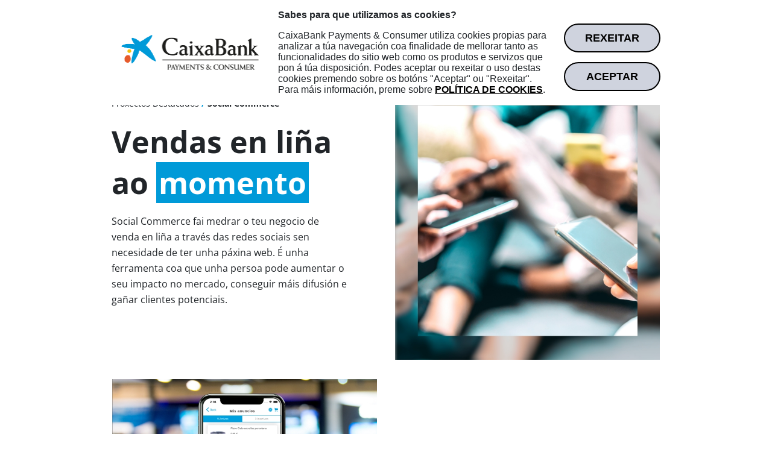

--- FILE ---
content_type: text/html;charset=UTF-8
request_url: https://www.caixabankpc.com/gl/proxectos-destacados/social-commerce
body_size: 34229
content:
































	
		
			<!DOCTYPE html>



























































<html class="ltr" dir="ltr" lang="gl-ES">

<head>
	<title>Social Commerce | CaixaBank Payments &amp; Consumer | CaixaBank Payments & Consumer</title>

	<meta content="initial-scale=1.0, width=device-width" name="viewport" />
	<link type="image/x-icon" rel="shortcut icon" href="https://www.caixabankpc.com/o/filfin-dxp-theme-d2/images/favicon.ico">































<meta content="text/html; charset=UTF-8" http-equiv="content-type" />









<meta content="Descubre o proxecto Social Commerce, unha nova ferramenta para vender en liña ao momento nas redes sociais sen ter páxina web." lang="gl-ES" name="description" />


<script type="importmap">{"imports":{"react-dom":"/o/frontend-js-react-web/__liferay__/exports/react-dom.js","@clayui/breadcrumb":"/o/frontend-taglib-clay/__liferay__/exports/@clayui$breadcrumb.js","@clayui/form":"/o/frontend-taglib-clay/__liferay__/exports/@clayui$form.js","@clayui/popover":"/o/frontend-taglib-clay/__liferay__/exports/@clayui$popover.js","@clayui/charts":"/o/frontend-taglib-clay/__liferay__/exports/@clayui$charts.js","@clayui/shared":"/o/frontend-taglib-clay/__liferay__/exports/@clayui$shared.js","@clayui/localized-input":"/o/frontend-taglib-clay/__liferay__/exports/@clayui$localized-input.js","@clayui/modal":"/o/frontend-taglib-clay/__liferay__/exports/@clayui$modal.js","@clayui/empty-state":"/o/frontend-taglib-clay/__liferay__/exports/@clayui$empty-state.js","react":"/o/frontend-js-react-web/__liferay__/exports/react.js","@clayui/color-picker":"/o/frontend-taglib-clay/__liferay__/exports/@clayui$color-picker.js","@clayui/navigation-bar":"/o/frontend-taglib-clay/__liferay__/exports/@clayui$navigation-bar.js","@clayui/pagination":"/o/frontend-taglib-clay/__liferay__/exports/@clayui$pagination.js","@clayui/icon":"/o/frontend-taglib-clay/__liferay__/exports/@clayui$icon.js","@clayui/table":"/o/frontend-taglib-clay/__liferay__/exports/@clayui$table.js","@clayui/autocomplete":"/o/frontend-taglib-clay/__liferay__/exports/@clayui$autocomplete.js","@clayui/slider":"/o/frontend-taglib-clay/__liferay__/exports/@clayui$slider.js","@clayui/management-toolbar":"/o/frontend-taglib-clay/__liferay__/exports/@clayui$management-toolbar.js","@clayui/multi-select":"/o/frontend-taglib-clay/__liferay__/exports/@clayui$multi-select.js","@clayui/nav":"/o/frontend-taglib-clay/__liferay__/exports/@clayui$nav.js","@clayui/time-picker":"/o/frontend-taglib-clay/__liferay__/exports/@clayui$time-picker.js","@clayui/provider":"/o/frontend-taglib-clay/__liferay__/exports/@clayui$provider.js","@clayui/upper-toolbar":"/o/frontend-taglib-clay/__liferay__/exports/@clayui$upper-toolbar.js","@clayui/loading-indicator":"/o/frontend-taglib-clay/__liferay__/exports/@clayui$loading-indicator.js","@clayui/panel":"/o/frontend-taglib-clay/__liferay__/exports/@clayui$panel.js","@clayui/drop-down":"/o/frontend-taglib-clay/__liferay__/exports/@clayui$drop-down.js","@clayui/list":"/o/frontend-taglib-clay/__liferay__/exports/@clayui$list.js","@clayui/date-picker":"/o/frontend-taglib-clay/__liferay__/exports/@clayui$date-picker.js","@clayui/label":"/o/frontend-taglib-clay/__liferay__/exports/@clayui$label.js","@clayui/data-provider":"/o/frontend-taglib-clay/__liferay__/exports/@clayui$data-provider.js","@liferay/frontend-js-api/data-set":"/o/frontend-js-dependencies-web/__liferay__/exports/@liferay$js-api$data-set.js","@clayui/core":"/o/frontend-taglib-clay/__liferay__/exports/@clayui$core.js","@clayui/pagination-bar":"/o/frontend-taglib-clay/__liferay__/exports/@clayui$pagination-bar.js","@clayui/layout":"/o/frontend-taglib-clay/__liferay__/exports/@clayui$layout.js","@clayui/multi-step-nav":"/o/frontend-taglib-clay/__liferay__/exports/@clayui$multi-step-nav.js","@liferay/frontend-js-api":"/o/frontend-js-dependencies-web/__liferay__/exports/@liferay$js-api.js","@clayui/css":"/o/frontend-taglib-clay/__liferay__/exports/@clayui$css.js","@clayui/toolbar":"/o/frontend-taglib-clay/__liferay__/exports/@clayui$toolbar.js","@clayui/alert":"/o/frontend-taglib-clay/__liferay__/exports/@clayui$alert.js","@clayui/badge":"/o/frontend-taglib-clay/__liferay__/exports/@clayui$badge.js","@clayui/link":"/o/frontend-taglib-clay/__liferay__/exports/@clayui$link.js","@clayui/card":"/o/frontend-taglib-clay/__liferay__/exports/@clayui$card.js","@clayui/progress-bar":"/o/frontend-taglib-clay/__liferay__/exports/@clayui$progress-bar.js","@clayui/tooltip":"/o/frontend-taglib-clay/__liferay__/exports/@clayui$tooltip.js","@clayui/button":"/o/frontend-taglib-clay/__liferay__/exports/@clayui$button.js","@clayui/tabs":"/o/frontend-taglib-clay/__liferay__/exports/@clayui$tabs.js","@clayui/sticker":"/o/frontend-taglib-clay/__liferay__/exports/@clayui$sticker.js"},"scopes":{}}</script><script data-senna-track="temporary">var Liferay = window.Liferay || {};Liferay.Icons = Liferay.Icons || {};Liferay.Icons.controlPanelSpritemap = 'https://www.caixabankpc.com/o/admin-theme/images/clay/icons.svg'; Liferay.Icons.spritemap = 'https://www.caixabankpc.com/o/filfin-dxp-theme-d2/images/clay/icons.svg';</script>
<script data-senna-track="permanent" type="text/javascript">window.Liferay = window.Liferay || {}; window.Liferay.CSP = {nonce: ''};</script>
<link data-senna-track="permanent" href="/o/frontend-theme-font-awesome-web/css/main.css?&mac=KWb8CY3oOhD728SI0G+NfXJbH/E=&browserId=chrome&languageId=gl_ES&themeId=filfindxpthemed2_WAR_filfindxpthemed2" rel="stylesheet" type="text/css" />
<script data-senna-track="permanent" src="/combo?browserId=chrome&minifierType=js&languageId=gl_ES&t=1765832869530&/o/frontend-js-jquery-web/jquery/jquery.min.js&/o/frontend-js-jquery-web/jquery/init.js&/o/frontend-js-jquery-web/jquery/ajax.js&/o/frontend-js-jquery-web/jquery/bootstrap.bundle.min.js&/o/frontend-js-jquery-web/jquery/collapsible_search.js&/o/frontend-js-jquery-web/jquery/fm.js&/o/frontend-js-jquery-web/jquery/form.js&/o/frontend-js-jquery-web/jquery/popper.min.js&/o/frontend-js-jquery-web/jquery/side_navigation.js" type="text/javascript"></script>
<link data-senna-track="temporary" href="https://www.caixabankpc.com/gl/proxectos-destacados/social-commerce" rel="canonical" />
<link data-senna-track="temporary" href="https://www.caixabankpc.com/es/proyectos-destacados/social-commerce" hreflang="es-ES" rel="alternate" />
<link data-senna-track="temporary" href="https://www.caixabankpc.com/gl/proxectos-destacados/social-commerce" hreflang="gl-ES" rel="alternate" />
<link data-senna-track="temporary" href="https://www.caixabankpc.com/ca/projectes-destacats/social-commerce" hreflang="ca-ES" rel="alternate" />
<link data-senna-track="temporary" href="https://www.caixabankpc.com/eu/nabarmendutako-proiektuak/social-commerce" hreflang="eu-ES" rel="alternate" />
<link data-senna-track="temporary" href="https://www.caixabankpc.com/pt/proyectos-destacados/social-commerce" hreflang="pt-PT" rel="alternate" />
<link data-senna-track="temporary" href="https://www.caixabankpc.com/en/featured-projects/social-commerce" hreflang="en-US" rel="alternate" />
<link data-senna-track="temporary" href="https://www.caixabankpc.com/es/proyectos-destacados/social-commerce" hreflang="x-default" rel="alternate" />
<meta property="og:description" content="Descubre o proxecto Social Commerce, unha nova ferramenta para vender en liña ao momento nas redes sociais sen ter páxina web.">
<meta property="og:locale" content="gl_ES">
<meta property="og:locale:alternate" content="es_ES">
<meta property="og:locale:alternate" content="ca_ES">
<meta property="og:locale:alternate" content="gl_ES">
<meta property="og:locale:alternate" content="eu_ES">
<meta property="og:locale:alternate" content="en_US">
<meta property="og:locale:alternate" content="pt_PT">
<meta property="og:site_name" content="FinConsumD2">
<meta property="og:title" content="Social Commerce | CaixaBank Payments &amp; Consumer - FinConsumD2 - FinConsum">
<meta property="og:type" content="website">
<meta property="og:url" content="https://www.caixabankpc.com/gl/proxectos-destacados/social-commerce">


<link href="https://www.caixabankpc.com/o/filfin-dxp-theme-d2/images/favicon.ico" rel="apple-touch-icon" />
<link href="https://www.caixabankpc.com/o/filfin-dxp-theme-d2/images/favicon.ico" rel="icon" />



<link class="lfr-css-file" data-senna-track="temporary" href="https://www.caixabankpc.com/o/filfin-dxp-theme-d2/css/clay.css?browserId=chrome&amp;themeId=filfindxpthemed2_WAR_filfindxpthemed2&amp;languageId=gl_ES&amp;t=1765829232000" id="liferayAUICSS" rel="stylesheet" type="text/css" />









	<link href="https://www.caixabankpc.com/o/asset-publisher-web/css/main.css?browserId=chrome&amp;themeId=filfindxpthemed2_WAR_filfindxpthemed2&amp;languageId=gl_ES&amp;t=1725275424000" rel="stylesheet" type="text/css"
 data-senna-track="temporary" id="fbeca9ce" />
<link href="https://www.caixabankpc.com/o/journal-content-web/css/main.css?browserId=chrome&amp;themeId=filfindxpthemed2_WAR_filfindxpthemed2&amp;languageId=gl_ES&amp;t=1725275822000" rel="stylesheet" type="text/css"
 data-senna-track="temporary" id="9b274f88" />
<link href="https://www.caixabankpc.com/o/portal-search-web/css/main.css?browserId=chrome&amp;themeId=filfindxpthemed2_WAR_filfindxpthemed2&amp;languageId=gl_ES&amp;t=1725275954000" rel="stylesheet" type="text/css"
 data-senna-track="temporary" id="905c29a2" />
<link href="https://www.caixabankpc.com/o/product-navigation-product-menu-web/css/main.css?browserId=chrome&amp;themeId=filfindxpthemed2_WAR_filfindxpthemed2&amp;languageId=gl_ES&amp;t=1725275996000" rel="stylesheet" type="text/css"
 data-senna-track="temporary" id="9223d0f5" />
<link href="https://www.caixabankpc.com/o/product-navigation-user-personal-bar-web/css/main.css?browserId=chrome&amp;themeId=filfindxpthemed2_WAR_filfindxpthemed2&amp;languageId=gl_ES&amp;t=1725275998000" rel="stylesheet" type="text/css"
 data-senna-track="temporary" id="bd79b240" />
<link href="https://www.caixabankpc.com/o/site-navigation-menu-web/css/main.css?browserId=chrome&amp;themeId=filfindxpthemed2_WAR_filfindxpthemed2&amp;languageId=gl_ES&amp;t=1725276052000" rel="stylesheet" type="text/css"
 data-senna-track="temporary" id="d213fbc7" />








<script type="text/javascript" data-senna-track="temporary">
	// <![CDATA[
		var Liferay = Liferay || {};

		Liferay.Browser = {
			acceptsGzip: function() {
				return true;
			},

			

			getMajorVersion: function() {
				return 131.0;
			},

			getRevision: function() {
				return '537.36';
			},
			getVersion: function() {
				return '131.0';
			},

			

			isAir: function() {
				return false;
			},
			isChrome: function() {
				return true;
			},
			isEdge: function() {
				return false;
			},
			isFirefox: function() {
				return false;
			},
			isGecko: function() {
				return true;
			},
			isIe: function() {
				return false;
			},
			isIphone: function() {
				return false;
			},
			isLinux: function() {
				return false;
			},
			isMac: function() {
				return true;
			},
			isMobile: function() {
				return false;
			},
			isMozilla: function() {
				return false;
			},
			isOpera: function() {
				return false;
			},
			isRtf: function() {
				return true;
			},
			isSafari: function() {
				return true;
			},
			isSun: function() {
				return false;
			},
			isWebKit: function() {
				return true;
			},
			isWindows: function() {
				return false;
			}
		};

		Liferay.Data = Liferay.Data || {};

		Liferay.Data.ICONS_INLINE_SVG = true;

		Liferay.Data.NAV_SELECTOR = '#navigation';

		Liferay.Data.NAV_SELECTOR_MOBILE = '#navigationCollapse';

		Liferay.Data.isCustomizationView = function() {
			return false;
		};

		Liferay.Data.notices = [
			
		];

		(function () {
			var available = {};

			var direction = {};

			

				available['es_ES'] = 'español\x20\x28España\x29';
				direction['es_ES'] = 'ltr';

			

				available['ca_ES'] = 'catalán\x20\x28España\x29';
				direction['ca_ES'] = 'ltr';

			

				available['gl_ES'] = 'galego\x20\x28España\x29';
				direction['gl_ES'] = 'ltr';

			

				available['eu_ES'] = 'éuscaro\x20\x28España\x29';
				direction['eu_ES'] = 'ltr';

			

				available['en_US'] = 'inglés\x20\x28Estados\x20Unidos\x20de\x20América\x29';
				direction['en_US'] = 'ltr';

			

				available['pt_PT'] = 'portugués\x20\x28Portugal\x29';
				direction['pt_PT'] = 'ltr';

			

			Liferay.Language = {
				available,
				direction,
				get: function(key) {
					return key;
				}
			};
		})();

		var featureFlags = {"LPD-11018":false,"LPD-10964":false,"LPD-10887":false,"LPS-193884":false,"LPD-11218":false,"LPS-178642":false,"LPD-11253":false,"LPD-16469":false,"LPS-193005":false,"LPS-187284":false,"LPS-187285":false,"LPD-11377":false,"LPD-10562":false,"LPD-11179":false,"LPS-114786":false,"LPS-192957":false,"COMMERCE-8087":false,"LRAC-10757":false,"LPS-180090":false,"LPS-178052":false,"LPS-189856":false,"LPD-19465":false,"LPS-187436":false,"LPS-182184":false,"LPS-185892":false,"LPS-186620":false,"LPS-184404":false,"LPS-198183":false,"LPS-171364":false,"LPD-6378":false,"LPS-153714":false,"LPS-96845":false,"LPS-170670":false,"LPS-141392":false,"LPS-169981":false,"LPS-153839":false,"LPD-11165":false,"LPS-187793":false,"LPS-177027":false,"LPD-10793":false,"LPD-11003":false,"LPS-196847":false,"LPS-114700":false,"LPS-135430":false,"LPS-134060":false,"LPS-164563":false,"LPS-122920":false,"LPS-199086":false,"LPS-203351":false,"LPD-10588":false,"LPD-10862":false,"LPD-11313":false,"LPD-6368":false,"LPD-10701":false,"LPD-10703":false,"LPS-202104":false,"LPS-187142":false,"LPD-15596":false,"LPS-196935":true,"LPS-187854":false,"LPS-176691":false,"LPS-197909":false,"LPD-23210":false,"LPD-29516":false,"COMMERCE-8949":false,"LPS-153813":false,"LPS-174455":false,"LPD-10856":false,"COMMERCE-13024":false,"LPS-165482":false,"LPD-10855":false,"LPS-193551":false,"LPS-197477":false,"LPD-17965":false,"LPS-174816":false,"LPS-186360":false,"LPS-153332":false,"LPS-179669":false,"LPS-174417":false,"LPD-18730":false,"LPD-11147":false,"LPS-155284":false,"LRAC-15017":false,"LPD-19870":false,"LPS-200108":false,"LPS-159643":false,"LPS-161033":false,"LPS-164948":false,"LPD-11070":false,"LPS-188058":false,"LPS-129412":false,"LPS-169837":false,"LPD-20213":false};

		Liferay.FeatureFlags = Object.keys(featureFlags).reduce(
			(acc, key) => ({
				...acc, [key]: featureFlags[key] === 'true' || featureFlags[key] === true
			}), {}
		);

		Liferay.PortletKeys = {
			DOCUMENT_LIBRARY: 'com_liferay_document_library_web_portlet_DLPortlet',
			DYNAMIC_DATA_MAPPING: 'com_liferay_dynamic_data_mapping_web_portlet_DDMPortlet',
			ITEM_SELECTOR: 'com_liferay_item_selector_web_portlet_ItemSelectorPortlet'
		};

		Liferay.PropsValues = {
			JAVASCRIPT_SINGLE_PAGE_APPLICATION_TIMEOUT: 0,
			UPLOAD_SERVLET_REQUEST_IMPL_MAX_SIZE: 314572800
		};

		Liferay.ThemeDisplay = {

			

			
				getLayoutId: function() {
					return '40';
				},

				

				getLayoutRelativeControlPanelURL: function() {
					return '/gl/group/finconsumd2/~/control_panel/manage';
				},

				getLayoutRelativeURL: function() {
					return '/gl/proxectos-destacados/social-commerce';
				},
				getLayoutURL: function() {
					return 'https://www.caixabankpc.com/gl/proxectos-destacados/social-commerce';
				},
				getParentLayoutId: function() {
					return '17';
				},
				isControlPanel: function() {
					return false;
				},
				isPrivateLayout: function() {
					return 'false';
				},
				isVirtualLayout: function() {
					return false;
				},
			

			getBCP47LanguageId: function() {
				return 'gl-ES';
			},
			getCanonicalURL: function() {

				

				return 'https\x3a\x2f\x2fwww\x2ecaixabankpc\x2ecom\x2fgl\x2fproxectos-destacados\x2fsocial-commerce';
			},
			getCDNBaseURL: function() {
				return 'https://www.caixabankpc.com';
			},
			getCDNDynamicResourcesHost: function() {
				return '';
			},
			getCDNHost: function() {
				return '';
			},
			getCompanyGroupId: function() {
				return '20195';
			},
			getCompanyId: function() {
				return '20155';
			},
			getDefaultLanguageId: function() {
				return 'es_ES';
			},
			getDoAsUserIdEncoded: function() {
				return '';
			},
			getLanguageId: function() {
				return 'gl_ES';
			},
			getParentGroupId: function() {
				return '444417';
			},
			getPathContext: function() {
				return '';
			},
			getPathImage: function() {
				return '/image';
			},
			getPathJavaScript: function() {
				return '/o/frontend-js-web';
			},
			getPathMain: function() {
				return '/gl/c';
			},
			getPathThemeImages: function() {
				return 'https://www.caixabankpc.com/o/filfin-dxp-theme-d2/images';
			},
			getPathThemeRoot: function() {
				return '/o/filfin-dxp-theme-d2';
			},
			getPlid: function() {
				return '361819';
			},
			getPortalURL: function() {
				return 'https://www.caixabankpc.com';
			},
			getRealUserId: function() {
				return '20159';
			},
			getRemoteAddr: function() {
				return '127.0.0.1';
			},
			getRemoteHost: function() {
				return '127.0.0.1';
			},
			getScopeGroupId: function() {
				return '444417';
			},
			getScopeGroupIdOrLiveGroupId: function() {
				return '444417';
			},
			getSessionId: function() {
				return '';
			},
			getSiteAdminURL: function() {
				return 'https://www.caixabankpc.com/group/finconsumd2/~/control_panel/manage?p_p_lifecycle=0&p_p_state=maximized&p_p_mode=view';
			},
			getSiteGroupId: function() {
				return '444417';
			},
			getURLControlPanel: function() {
				return '/gl/group/control_panel?refererPlid=361819';
			},
			getURLHome: function() {
				return 'https\x3a\x2f\x2fwww\x2ecaixabankpc\x2ecom\x2f';
			},
			getUserEmailAddress: function() {
				return '';
			},
			getUserId: function() {
				return '20159';
			},
			getUserName: function() {
				return '';
			},
			isAddSessionIdToURL: function() {
				return false;
			},
			isImpersonated: function() {
				return false;
			},
			isSignedIn: function() {
				return false;
			},

			isStagedPortlet: function() {
				
					
						return false;
					
				
			},

			isStateExclusive: function() {
				return false;
			},
			isStateMaximized: function() {
				return false;
			},
			isStatePopUp: function() {
				return false;
			}
		};

		var themeDisplay = Liferay.ThemeDisplay;

		Liferay.AUI = {

			

			getCombine: function() {
				return true;
			},
			getComboPath: function() {
				return '/combo/?browserId=chrome&minifierType=&languageId=gl_ES&t=1765832776921&';
			},
			getDateFormat: function() {
				return '%d/%m/%Y';
			},
			getEditorCKEditorPath: function() {
				return '/o/frontend-editor-ckeditor-web';
			},
			getFilter: function() {
				var filter = 'raw';

				
					
						filter = 'min';
					
					

				return filter;
			},
			getFilterConfig: function() {
				var instance = this;

				var filterConfig = null;

				if (!instance.getCombine()) {
					filterConfig = {
						replaceStr: '.js' + instance.getStaticResourceURLParams(),
						searchExp: '\\.js$'
					};
				}

				return filterConfig;
			},
			getJavaScriptRootPath: function() {
				return '/o/frontend-js-web';
			},
			getPortletRootPath: function() {
				return '/html/portlet';
			},
			getStaticResourceURLParams: function() {
				return '?browserId=chrome&minifierType=&languageId=gl_ES&t=1765832776921';
			}
		};

		Liferay.authToken = 'oR068mVJ';

		

		Liferay.currentURL = '\x2fgl\x2fproxectos-destacados\x2fsocial-commerce';
		Liferay.currentURLEncoded = '\x252Fgl\x252Fproxectos-destacados\x252Fsocial-commerce';
	// ]]>
</script>

<script data-senna-track="temporary" type="text/javascript">window.__CONFIG__= {basePath: '',combine: true, defaultURLParams: null, explainResolutions: false, exposeGlobal: false, logLevel: 'warn', moduleType: 'module', namespace:'Liferay', nonce: '', reportMismatchedAnonymousModules: 'warn', resolvePath: '/o/js_resolve_modules', url: '/combo/?browserId=chrome&minifierType=js&languageId=gl_ES&t=1765832776921&', waitTimeout: 60000};</script><script data-senna-track="permanent" src="/o/frontend-js-loader-modules-extender/loader.js?&mac=9WaMmhziBCkScHZwrrVcOR7VZF4=&browserId=chrome&languageId=gl_ES&minifierType=js" type="text/javascript"></script><script data-senna-track="permanent" src="/combo?browserId=chrome&minifierType=js&languageId=gl_ES&t=1765832776921&/o/frontend-js-aui-web/aui/aui/aui-min.js&/o/frontend-js-aui-web/liferay/modules.js&/o/frontend-js-aui-web/liferay/aui_sandbox.js&/o/frontend-js-aui-web/aui/attribute-base/attribute-base-min.js&/o/frontend-js-aui-web/aui/attribute-complex/attribute-complex-min.js&/o/frontend-js-aui-web/aui/attribute-core/attribute-core-min.js&/o/frontend-js-aui-web/aui/attribute-observable/attribute-observable-min.js&/o/frontend-js-aui-web/aui/attribute-extras/attribute-extras-min.js&/o/frontend-js-aui-web/aui/event-custom-base/event-custom-base-min.js&/o/frontend-js-aui-web/aui/event-custom-complex/event-custom-complex-min.js&/o/frontend-js-aui-web/aui/oop/oop-min.js&/o/frontend-js-aui-web/aui/aui-base-lang/aui-base-lang-min.js&/o/frontend-js-aui-web/liferay/dependency.js&/o/frontend-js-aui-web/liferay/util.js&/o/frontend-js-web/liferay/dom_task_runner.js&/o/frontend-js-web/liferay/events.js&/o/frontend-js-web/liferay/lazy_load.js&/o/frontend-js-web/liferay/liferay.js&/o/frontend-js-web/liferay/global.bundle.js&/o/frontend-js-web/liferay/portlet.js&/o/frontend-js-web/liferay/workflow.js&/o/oauth2-provider-web/js/liferay.js" type="text/javascript"></script>
<script data-senna-track="temporary" type="text/javascript">window.Liferay = Liferay || {}; window.Liferay.OAuth2 = {getAuthorizeURL: function() {return 'https://www.caixabankpc.com/o/oauth2/authorize';}, getBuiltInRedirectURL: function() {return 'https://www.caixabankpc.com/o/oauth2/redirect';}, getIntrospectURL: function() { return 'https://www.caixabankpc.com/o/oauth2/introspect';}, getTokenURL: function() {return 'https://www.caixabankpc.com/o/oauth2/token';}, getUserAgentApplication: function(externalReferenceCode) {return Liferay.OAuth2._userAgentApplications[externalReferenceCode];}, _userAgentApplications: {}}</script><script data-senna-track="temporary" type="text/javascript">try {var MODULE_MAIN='@liferay/frontend-js-state-web@1.0.21/index';var MODULE_PATH='/o/frontend-js-state-web';/**
 * SPDX-FileCopyrightText: (c) 2000 Liferay, Inc. https://liferay.com
 * SPDX-License-Identifier: LGPL-2.1-or-later OR LicenseRef-Liferay-DXP-EULA-2.0.0-2023-06
 */

(function () {
	AUI().applyConfig({
		groups: {
			state: {
				// eslint-disable-next-line
				mainModule: MODULE_MAIN,
			},
		},
	});
})();
} catch(error) {console.error(error);}try {var MODULE_MAIN='portal-search-web@6.0.133/index';var MODULE_PATH='/o/portal-search-web';/**
 * SPDX-FileCopyrightText: (c) 2000 Liferay, Inc. https://liferay.com
 * SPDX-License-Identifier: LGPL-2.1-or-later OR LicenseRef-Liferay-DXP-EULA-2.0.0-2023-06
 */

(function () {
	AUI().applyConfig({
		groups: {
			search: {
				base: MODULE_PATH + '/js/',
				combine: Liferay.AUI.getCombine(),
				filter: Liferay.AUI.getFilterConfig(),
				modules: {
					'liferay-search-date-facet': {
						path: 'date_facet.js',
						requires: ['aui-form-validator'],
					},
				},
				root: MODULE_PATH + '/js/',
			},
		},
	});
})();
} catch(error) {console.error(error);}try {var MODULE_MAIN='exportimport-web@5.0.85/index';var MODULE_PATH='/o/exportimport-web';/**
 * SPDX-FileCopyrightText: (c) 2000 Liferay, Inc. https://liferay.com
 * SPDX-License-Identifier: LGPL-2.1-or-later OR LicenseRef-Liferay-DXP-EULA-2.0.0-2023-06
 */

(function () {
	AUI().applyConfig({
		groups: {
			exportimportweb: {
				base: MODULE_PATH + '/js/legacy/',
				combine: Liferay.AUI.getCombine(),
				filter: Liferay.AUI.getFilterConfig(),
				modules: {
					'liferay-export-import-export-import': {
						path: 'main.js',
						requires: [
							'aui-datatype',
							'aui-dialog-iframe-deprecated',
							'aui-modal',
							'aui-parse-content',
							'aui-toggler',
							'liferay-portlet-base',
							'liferay-util-window',
						],
					},
				},
				root: MODULE_PATH + '/js/legacy/',
			},
		},
	});
})();
} catch(error) {console.error(error);}try {var MODULE_MAIN='calendar-web@5.0.93/index';var MODULE_PATH='/o/calendar-web';/**
 * SPDX-FileCopyrightText: (c) 2000 Liferay, Inc. https://liferay.com
 * SPDX-License-Identifier: LGPL-2.1-or-later OR LicenseRef-Liferay-DXP-EULA-2.0.0-2023-06
 */

(function () {
	AUI().applyConfig({
		groups: {
			calendar: {
				base: MODULE_PATH + '/js/legacy/',
				combine: Liferay.AUI.getCombine(),
				filter: Liferay.AUI.getFilterConfig(),
				modules: {
					'liferay-calendar-a11y': {
						path: 'calendar_a11y.js',
						requires: ['calendar'],
					},
					'liferay-calendar-container': {
						path: 'calendar_container.js',
						requires: [
							'aui-alert',
							'aui-base',
							'aui-component',
							'liferay-portlet-base',
						],
					},
					'liferay-calendar-date-picker-sanitizer': {
						path: 'date_picker_sanitizer.js',
						requires: ['aui-base'],
					},
					'liferay-calendar-interval-selector': {
						path: 'interval_selector.js',
						requires: ['aui-base', 'liferay-portlet-base'],
					},
					'liferay-calendar-interval-selector-scheduler-event-link': {
						path: 'interval_selector_scheduler_event_link.js',
						requires: ['aui-base', 'liferay-portlet-base'],
					},
					'liferay-calendar-list': {
						path: 'calendar_list.js',
						requires: [
							'aui-template-deprecated',
							'liferay-scheduler',
						],
					},
					'liferay-calendar-message-util': {
						path: 'message_util.js',
						requires: ['liferay-util-window'],
					},
					'liferay-calendar-recurrence-converter': {
						path: 'recurrence_converter.js',
						requires: [],
					},
					'liferay-calendar-recurrence-dialog': {
						path: 'recurrence.js',
						requires: [
							'aui-base',
							'liferay-calendar-recurrence-util',
						],
					},
					'liferay-calendar-recurrence-util': {
						path: 'recurrence_util.js',
						requires: ['aui-base', 'liferay-util-window'],
					},
					'liferay-calendar-reminders': {
						path: 'calendar_reminders.js',
						requires: ['aui-base'],
					},
					'liferay-calendar-remote-services': {
						path: 'remote_services.js',
						requires: [
							'aui-base',
							'aui-component',
							'liferay-calendar-util',
							'liferay-portlet-base',
						],
					},
					'liferay-calendar-session-listener': {
						path: 'session_listener.js',
						requires: ['aui-base', 'liferay-scheduler'],
					},
					'liferay-calendar-simple-color-picker': {
						path: 'simple_color_picker.js',
						requires: ['aui-base', 'aui-template-deprecated'],
					},
					'liferay-calendar-simple-menu': {
						path: 'simple_menu.js',
						requires: [
							'aui-base',
							'aui-template-deprecated',
							'event-outside',
							'event-touch',
							'widget-modality',
							'widget-position',
							'widget-position-align',
							'widget-position-constrain',
							'widget-stack',
							'widget-stdmod',
						],
					},
					'liferay-calendar-util': {
						path: 'calendar_util.js',
						requires: [
							'aui-datatype',
							'aui-io',
							'aui-scheduler',
							'aui-toolbar',
							'autocomplete',
							'autocomplete-highlighters',
						],
					},
					'liferay-scheduler': {
						path: 'scheduler.js',
						requires: [
							'async-queue',
							'aui-datatype',
							'aui-scheduler',
							'dd-plugin',
							'liferay-calendar-a11y',
							'liferay-calendar-message-util',
							'liferay-calendar-recurrence-converter',
							'liferay-calendar-recurrence-util',
							'liferay-calendar-util',
							'liferay-scheduler-event-recorder',
							'liferay-scheduler-models',
							'promise',
							'resize-plugin',
						],
					},
					'liferay-scheduler-event-recorder': {
						path: 'scheduler_event_recorder.js',
						requires: [
							'dd-plugin',
							'liferay-calendar-util',
							'resize-plugin',
						],
					},
					'liferay-scheduler-models': {
						path: 'scheduler_models.js',
						requires: [
							'aui-datatype',
							'dd-plugin',
							'liferay-calendar-util',
						],
					},
				},
				root: MODULE_PATH + '/js/legacy/',
			},
		},
	});
})();
} catch(error) {console.error(error);}try {var MODULE_MAIN='@liferay/frontend-js-react-web@5.0.41/index';var MODULE_PATH='/o/frontend-js-react-web';/**
 * SPDX-FileCopyrightText: (c) 2000 Liferay, Inc. https://liferay.com
 * SPDX-License-Identifier: LGPL-2.1-or-later OR LicenseRef-Liferay-DXP-EULA-2.0.0-2023-06
 */

(function () {
	AUI().applyConfig({
		groups: {
			react: {
				// eslint-disable-next-line
				mainModule: MODULE_MAIN,
			},
		},
	});
})();
} catch(error) {console.error(error);}try {var MODULE_MAIN='contacts-web@5.0.58/index';var MODULE_PATH='/o/contacts-web';/**
 * SPDX-FileCopyrightText: (c) 2000 Liferay, Inc. https://liferay.com
 * SPDX-License-Identifier: LGPL-2.1-or-later OR LicenseRef-Liferay-DXP-EULA-2.0.0-2023-06
 */

(function () {
	AUI().applyConfig({
		groups: {
			contactscenter: {
				base: MODULE_PATH + '/js/legacy/',
				combine: Liferay.AUI.getCombine(),
				filter: Liferay.AUI.getFilterConfig(),
				modules: {
					'liferay-contacts-center': {
						path: 'main.js',
						requires: [
							'aui-io-plugin-deprecated',
							'aui-toolbar',
							'autocomplete-base',
							'datasource-io',
							'json-parse',
							'liferay-portlet-base',
							'liferay-util-window',
						],
					},
				},
				root: MODULE_PATH + '/js/legacy/',
			},
		},
	});
})();
} catch(error) {console.error(error);}try {var MODULE_MAIN='portal-workflow-kaleo-designer-web@5.0.131/index';var MODULE_PATH='/o/portal-workflow-kaleo-designer-web';/**
 * SPDX-FileCopyrightText: (c) 2000 Liferay, Inc. https://liferay.com
 * SPDX-License-Identifier: LGPL-2.1-or-later OR LicenseRef-Liferay-DXP-EULA-2.0.0-2023-06
 */

(function () {
	AUI().applyConfig({
		groups: {
			'kaleo-designer': {
				base: MODULE_PATH + '/designer/js/legacy/',
				combine: Liferay.AUI.getCombine(),
				filter: Liferay.AUI.getFilterConfig(),
				modules: {
					'liferay-kaleo-designer-autocomplete-util': {
						path: 'autocomplete_util.js',
						requires: ['autocomplete', 'autocomplete-highlighters'],
					},
					'liferay-kaleo-designer-definition-diagram-controller': {
						path: 'definition_diagram_controller.js',
						requires: [
							'liferay-kaleo-designer-field-normalizer',
							'liferay-kaleo-designer-utils',
						],
					},
					'liferay-kaleo-designer-dialogs': {
						path: 'dialogs.js',
						requires: ['liferay-util-window'],
					},
					'liferay-kaleo-designer-editors': {
						path: 'editors.js',
						requires: [
							'aui-ace-editor',
							'aui-ace-editor-mode-xml',
							'aui-base',
							'aui-datatype',
							'aui-node',
							'liferay-kaleo-designer-autocomplete-util',
							'liferay-kaleo-designer-utils',
						],
					},
					'liferay-kaleo-designer-field-normalizer': {
						path: 'field_normalizer.js',
						requires: ['liferay-kaleo-designer-remote-services'],
					},
					'liferay-kaleo-designer-nodes': {
						path: 'nodes.js',
						requires: [
							'aui-datatable',
							'aui-datatype',
							'aui-diagram-builder',
							'liferay-kaleo-designer-editors',
							'liferay-kaleo-designer-utils',
						],
					},
					'liferay-kaleo-designer-remote-services': {
						path: 'remote_services.js',
						requires: ['aui-io'],
					},
					'liferay-kaleo-designer-templates': {
						path: 'templates.js',
						requires: ['aui-tpl-snippets-deprecated'],
					},
					'liferay-kaleo-designer-utils': {
						path: 'utils.js',
						requires: [],
					},
					'liferay-kaleo-designer-xml-definition': {
						path: 'xml_definition.js',
						requires: [
							'aui-base',
							'aui-component',
							'dataschema-xml',
							'datatype-xml',
						],
					},
					'liferay-kaleo-designer-xml-definition-serializer': {
						path: 'xml_definition_serializer.js',
						requires: ['escape', 'liferay-kaleo-designer-xml-util'],
					},
					'liferay-kaleo-designer-xml-util': {
						path: 'xml_util.js',
						requires: ['aui-base'],
					},
					'liferay-portlet-kaleo-designer': {
						path: 'main.js',
						requires: [
							'aui-ace-editor',
							'aui-ace-editor-mode-xml',
							'aui-tpl-snippets-deprecated',
							'dataschema-xml',
							'datasource',
							'datatype-xml',
							'event-valuechange',
							'io-form',
							'liferay-kaleo-designer-autocomplete-util',
							'liferay-kaleo-designer-editors',
							'liferay-kaleo-designer-nodes',
							'liferay-kaleo-designer-remote-services',
							'liferay-kaleo-designer-utils',
							'liferay-kaleo-designer-xml-util',
							'liferay-util-window',
						],
					},
				},
				root: MODULE_PATH + '/designer/js/legacy/',
			},
		},
	});
})();
} catch(error) {console.error(error);}try {var MODULE_MAIN='staging-processes-web@5.0.57/index';var MODULE_PATH='/o/staging-processes-web';/**
 * SPDX-FileCopyrightText: (c) 2000 Liferay, Inc. https://liferay.com
 * SPDX-License-Identifier: LGPL-2.1-or-later OR LicenseRef-Liferay-DXP-EULA-2.0.0-2023-06
 */

(function () {
	AUI().applyConfig({
		groups: {
			stagingprocessesweb: {
				base: MODULE_PATH + '/js/legacy/',
				combine: Liferay.AUI.getCombine(),
				filter: Liferay.AUI.getFilterConfig(),
				modules: {
					'liferay-staging-processes-export-import': {
						path: 'main.js',
						requires: [
							'aui-datatype',
							'aui-dialog-iframe-deprecated',
							'aui-modal',
							'aui-parse-content',
							'aui-toggler',
							'liferay-portlet-base',
							'liferay-util-window',
						],
					},
				},
				root: MODULE_PATH + '/js/legacy/',
			},
		},
	});
})();
} catch(error) {console.error(error);}try {var MODULE_MAIN='@liferay/document-library-web@6.0.182/index';var MODULE_PATH='/o/document-library-web';/**
 * SPDX-FileCopyrightText: (c) 2000 Liferay, Inc. https://liferay.com
 * SPDX-License-Identifier: LGPL-2.1-or-later OR LicenseRef-Liferay-DXP-EULA-2.0.0-2023-06
 */

(function () {
	AUI().applyConfig({
		groups: {
			dl: {
				base: MODULE_PATH + '/js/legacy/',
				combine: Liferay.AUI.getCombine(),
				filter: Liferay.AUI.getFilterConfig(),
				modules: {
					'document-library-upload-component': {
						path: 'DocumentLibraryUpload.js',
						requires: [
							'aui-component',
							'aui-data-set-deprecated',
							'aui-overlay-manager-deprecated',
							'aui-overlay-mask-deprecated',
							'aui-parse-content',
							'aui-progressbar',
							'aui-template-deprecated',
							'liferay-search-container',
							'querystring-parse-simple',
							'uploader',
						],
					},
				},
				root: MODULE_PATH + '/js/legacy/',
			},
		},
	});
})();
} catch(error) {console.error(error);}try {var MODULE_MAIN='frontend-js-components-web@2.0.67/index';var MODULE_PATH='/o/frontend-js-components-web';/**
 * SPDX-FileCopyrightText: (c) 2000 Liferay, Inc. https://liferay.com
 * SPDX-License-Identifier: LGPL-2.1-or-later OR LicenseRef-Liferay-DXP-EULA-2.0.0-2023-06
 */

(function () {
	AUI().applyConfig({
		groups: {
			components: {
				// eslint-disable-next-line
				mainModule: MODULE_MAIN,
			},
		},
	});
})();
} catch(error) {console.error(error);}try {var MODULE_MAIN='frontend-editor-alloyeditor-web@5.0.48/index';var MODULE_PATH='/o/frontend-editor-alloyeditor-web';/**
 * SPDX-FileCopyrightText: (c) 2000 Liferay, Inc. https://liferay.com
 * SPDX-License-Identifier: LGPL-2.1-or-later OR LicenseRef-Liferay-DXP-EULA-2.0.0-2023-06
 */

(function () {
	AUI().applyConfig({
		groups: {
			alloyeditor: {
				base: MODULE_PATH + '/js/legacy/',
				combine: Liferay.AUI.getCombine(),
				filter: Liferay.AUI.getFilterConfig(),
				modules: {
					'liferay-alloy-editor': {
						path: 'alloyeditor.js',
						requires: [
							'aui-component',
							'liferay-portlet-base',
							'timers',
						],
					},
					'liferay-alloy-editor-source': {
						path: 'alloyeditor_source.js',
						requires: [
							'aui-debounce',
							'liferay-fullscreen-source-editor',
							'liferay-source-editor',
							'plugin',
						],
					},
				},
				root: MODULE_PATH + '/js/legacy/',
			},
		},
	});
})();
} catch(error) {console.error(error);}try {var MODULE_MAIN='dynamic-data-mapping-web@5.0.103/index';var MODULE_PATH='/o/dynamic-data-mapping-web';/**
 * SPDX-FileCopyrightText: (c) 2000 Liferay, Inc. https://liferay.com
 * SPDX-License-Identifier: LGPL-2.1-or-later OR LicenseRef-Liferay-DXP-EULA-2.0.0-2023-06
 */

(function () {
	const LiferayAUI = Liferay.AUI;

	AUI().applyConfig({
		groups: {
			ddm: {
				base: MODULE_PATH + '/js/legacy/',
				combine: Liferay.AUI.getCombine(),
				filter: LiferayAUI.getFilterConfig(),
				modules: {
					'liferay-ddm-form': {
						path: 'ddm_form.js',
						requires: [
							'aui-base',
							'aui-datatable',
							'aui-datatype',
							'aui-image-viewer',
							'aui-parse-content',
							'aui-set',
							'aui-sortable-list',
							'json',
							'liferay-form',
							'liferay-map-base',
							'liferay-translation-manager',
							'liferay-util-window',
						],
					},
					'liferay-portlet-dynamic-data-mapping': {
						condition: {
							trigger: 'liferay-document-library',
						},
						path: 'main.js',
						requires: [
							'arraysort',
							'aui-form-builder-deprecated',
							'aui-form-validator',
							'aui-map',
							'aui-text-unicode',
							'json',
							'liferay-menu',
							'liferay-translation-manager',
							'liferay-util-window',
							'text',
						],
					},
					'liferay-portlet-dynamic-data-mapping-custom-fields': {
						condition: {
							trigger: 'liferay-document-library',
						},
						path: 'custom_fields.js',
						requires: ['liferay-portlet-dynamic-data-mapping'],
					},
				},
				root: MODULE_PATH + '/js/legacy/',
			},
		},
	});
})();
} catch(error) {console.error(error);}</script>




<script type="text/javascript" data-senna-track="temporary">
	// <![CDATA[
		
			
				
		

		
	// ]]>
</script>





	
		

			

			
		
		



	
		

			

			
		
	












	



















<link class="lfr-css-file" data-senna-track="temporary" href="https://www.caixabankpc.com/o/filfin-dxp-theme-d2/css/main.css?browserId=chrome&amp;themeId=filfindxpthemed2_WAR_filfindxpthemed2&amp;languageId=gl_ES&amp;t=1765829232000" id="liferayThemeCSS" rel="stylesheet" type="text/css" />








	<style data-senna-track="temporary" type="text/css">

		

			

		

			

		

			

		

			

		

			

		

			

		

			

		

			

		

	</style>


<script data-senna-track="temporary">var Liferay = window.Liferay || {}; Liferay.CommerceContext = {"commerceAccountGroupIds":[],"accountEntryAllowedTypes":["person"],"commerceChannelId":"0","showUnselectableOptions":false,"currency":{"currencyId":"798018","currencyCode":"USD"},"showSeparateOrderItems":false,"commerceSiteType":0};</script><link href="/o/commerce-frontend-js/styles/main.css" rel="stylesheet" type="text/css" />
<style data-senna-track="temporary" type="text/css">
</style>






<script type="text/javascript">
Liferay.on(
	'ddmFieldBlur', function(event) {
		if (window.Analytics) {
			Analytics.send(
				'fieldBlurred',
				'Form',
				{
					fieldName: event.fieldName,
					focusDuration: event.focusDuration,
					formId: event.formId,
					formPageTitle: event.formPageTitle,
					page: event.page,
					title: event.title
				}
			);
		}
	}
);

Liferay.on(
	'ddmFieldFocus', function(event) {
		if (window.Analytics) {
			Analytics.send(
				'fieldFocused',
				'Form',
				{
					fieldName: event.fieldName,
					formId: event.formId,
					formPageTitle: event.formPageTitle,
					page: event.page,
					title:event.title
				}
			);
		}
	}
);

Liferay.on(
	'ddmFormPageShow', function(event) {
		if (window.Analytics) {
			Analytics.send(
				'pageViewed',
				'Form',
				{
					formId: event.formId,
					formPageTitle: event.formPageTitle,
					page: event.page,
					title: event.title
				}
			);
		}
	}
);

Liferay.on(
	'ddmFormSubmit', function(event) {
		if (window.Analytics) {
			Analytics.send(
				'formSubmitted',
				'Form',
				{
					formId: event.formId,
					title: event.title
				}
			);
		}
	}
);

Liferay.on(
	'ddmFormView', function(event) {
		if (window.Analytics) {
			Analytics.send(
				'formViewed',
				'Form',
				{
					formId: event.formId,
					title: event.title
				}
			);
		}
	}
);

</script><script>

</script>















<script type="text/javascript" data-senna-track="temporary">
	if (window.Analytics) {
		window._com_liferay_document_library_analytics_isViewFileEntry = false;
	}
</script>
















	<link rel="stylesheet" href="https://www.caixabankpc.com/o/filfin-dxp-theme-d2/css/animate/animate.min.css"/>
	
	<!-- Huella Tealium WEB -->
	<script type="text/javascript" src="https://www.caixabankpc.com/o/filfin-dxp-theme-d2/js/tealium.js"></script>

	
	<script type="text/javascript">

		window.addEventListener("load", function() {

			var script = document.createElement("script");

			script.src = 'https://www.caixabankpc.com/o/filfin-dxp-theme-d2/js/tealium.js';
			
			script.onload = function() {

				console.log('loaded');
				window.utag_data = {};
					
				if (typeof cookiesPolicyController !== "undefined") {

					(function(a,b,c,d) {
						a='https://tags.tiqcdn.com/utag/caixabank/cpc-web-portalpublico/prod/utag.js';
						b=document;
						c='script';
						d=b.createElement(c);
						d.src=a;
						d.type='text/java'+c;
						d.async=true;
						d.addEventListener('load', function() {
							console.log('after loading');
							if(typeof utag_data !== "undefined") {
								console.log('analytics_analisis-tealium processed');
							} else {
								console.log('utag is undefined');
							}
						});
						a=b.getElementsByTagName(c)[0];
						a.parentNode.insertBefore(d,a);
					})();
				}
			};

			document.head.appendChild(script);

		});

	</script>

</head>

<body class="chrome controls-visible  yui3-skin-sam signed-out public-page site">
    <script type="application/javascript">

        var cpcPortalUrl 	= "https://clientes.caixabankconsumer.com/cpc/login";
        var apiLoginURL 	= "https://api.caixabankpc.com/cpc/v1.0/cajetin/login/cajetin";
        var authorization 	= "Basic Y2FqZXRpbkNQQzpYR0wwRDhJeG5idEZ4czVaNzhBUFQ4dnJnZHVmSXRJSzZqR1VoQlByOHdGNUxQWlplMw==";

        function loginParticulares(user, password) {
            var formData = new FormData();

            var xhr = new XMLHttpRequest();
            xhr.open("POST", apiLoginURL);
            xhr.setRequestHeader("Content-type", "application/json");
            xhr.setRequestHeader("Authorization", authorization);
            xhr.onreadystatechange = function() {
                if(xhr.readyState == 4 && xhr.status == 200) {
                    if (xhr.responseText) { // Desconocemos la respuesta de API
                        const res = JSON.parse(xhr.responseText);
                        window.location.href = cpcPortalUrl + "?t=" + res.access_token; // Navegamos a portal
                    }
                }
            }
            xhr.send(JSON.stringify({
                user: user,
                password: password
            }));
        }
    </script>












































































<div class="container-fluid" id="wrapper">

	<div class="modal-popup d-none">
		<div class="modal-background"></div>
		<div class="modal-content">
			<div class="modal-title">
				<button type="button" class="btn btn-plain btn-close" aria-label="Close">
				  <span class="glyphicon glyphicon-remove" aria-hidden="true"></span>
				</button>
			</div>
			<div class="modal-body"></div>
		</div>
	</div>



<!-- cef-page theme setting -->

<header id="banner" role="banner">
	<div id="heading" class="container-fluid" style="top:0">
		<div class="container">
			<div class="row d-sm-none">
				<div class="col-12">
				   <div class="top-menu row py-4">
						<div class="col-2 hamburguer d-sm-none">
							<button class="btn-plain navbar-toggler" type="button" data-toggle="collapse" data-target=".hamburguer_menu">
								<img src="https://www.caixabankpc.com/o/filfin-dxp-theme-d2/images/header/Icons24pxMenu.png" alt="Abrir menú de navegación" />
							</button>
						</div>

						<div class="col-8 ccflogo p-0">
                        	<a href="/">
                        		    <img src="https://www.caixabankpc.com/o/filfin-dxp-theme-d2/images/header/CaixaBank_Logo_Payments-Consumer_RGB_4.png" alt="Logo CaixaBank Payments & Consumer" />
                        	</a>
                        </div>

						<div class="col-2 user d-sm-none pl-0 text-right">
							<button class="btn-plain navbar-toggler" type="button" data-toggle="collapse" data-target=".user_menu">
								<img src="https://www.caixabankpc.com/o/filfin-dxp-theme-d2/images/header/IconsUser.png" alt="Acceder al menú de usuario" />
							</button>
						</div>
					</div>


				    <div class="row hamburguer_menu collapse">
				    	<div class="col-12">
								
		    <ul class="navigation-menu row order-1 order-sm-2">
            <li class="col-12 col-sm-auto">
                <div class="navigation-item">
                    <a href="/gl/empresas" data-hover-target="#s873121343">
                        <span>Empresas</span>
                    </a>
                    <button class="d-sm-none                     navbar-toggler collapsed" type="button" data-toggle="collapse" data-target="#s873121343
">
                        <span class="icon-chevron-down"></span>
                    </button>
                            <ul id="s873121343" class="row collapse subhomes">
                                    <li class="col-6 col-sm-4 px-0">
                                        <a class="lnk-svg-header" href="/gl/ecommerce">
                                                <svg width="288" height="288" viewBox="0 0 288 288" fill="none" xmlns="http://www.w3.org/2000/svg">
<g id="Icons/Content-Icons/Color/Large/E-Commerce">
<g id="Group">
<path id="Combined Shape" d="M107.924 196.063C116.003 196.064 122.563 202.534 122.563 210.53C122.563 218.527 116.003 225 107.924 225C99.8328 225 93.2725 218.527 93.2725 210.53C93.2729 202.534 99.8331 196.063 107.924 196.063ZM216.709 196.063C224.788 196.063 231.348 202.534 231.349 210.53C231.349 218.527 224.788 225 216.709 225C208.618 225 202.058 218.527 202.058 210.53C202.058 202.534 208.618 196.063 216.709 196.063ZM81.832 63C83.1632 63 84.3219 63.8745 84.7031 65.1211L84.7852 65.4697L88.749 87.5303H237C238.774 87.5303 240.133 89.0514 239.991 90.7705L239.941 91.1162L225.554 163.242C225.297 164.527 224.24 165.482 222.964 165.633L222.612 165.653H102.782L105.923 183.135L218.253 183.138C219.791 183.138 221.059 184.295 221.232 185.786L221.253 186.138C221.253 187.676 220.093 188.944 218.602 189.117L218.253 189.138H103.418C102.087 189.138 100.931 188.263 100.55 187.017L100.465 186.668L96.2754 163.356C96.2439 163.225 96.2158 163.092 96.2021 162.955L83.3145 91.2188C83.2885 91.1082 83.2692 90.9938 83.2559 90.8789L79.3242 69H51C49.4615 69 48.1938 67.8406 48.0205 66.3486L48 66C48 64.4615 49.1594 63.1938 50.6514 63.0205L51 63H81.832ZM89.8242 93.5273L101.704 159.65H220.151L233.344 93.5273H89.8242Z" fill="#009AD8"/>
</g>
</g>
</svg>

                                            <span class="title">E-Commerce</span>
                                            <span class="description d-none d-sm-block">Solucións financeiras para o teu comercio en liña.</span>
                                        </a>
                                    </li>
                                    <li class="col-6 col-sm-4 px-0">
                                        <a class="lnk-svg-header" href="/gl/comercios">
                                                <svg width="288" height="288" viewBox="0 0 288 288" fill="none" xmlns="http://www.w3.org/2000/svg">
<g id="Icons/Content-Icons/Color/Large/Comercios">
<g id="Group 16">
<path id="Combined Shape" d="M243 219.554C244.657 219.554 246 220.897 246 222.554C245.999 224.092 244.84 225.36 243.349 225.533L243 225.554H48C46.3436 225.554 45.0007 224.21 45 222.554C45 221.015 46.1594 219.745 47.6514 219.571L48 219.554H243ZM215.045 60C216.002 60 216.895 60.4576 217.456 61.2158L217.649 61.5117L240.085 100.808C240.279 101.147 240.404 101.521 240.454 101.906L240.48 102.296V118.195C240.48 126.809 235.347 134.221 227.968 137.584C227.971 137.606 227.977 137.629 227.979 137.651L228 138V207C228 208.657 226.657 210 225 210C223.461 210 222.194 208.841 222.021 207.349L222 207V139.31C221.045 139.44 220.07 139.515 219.079 139.515C211.203 139.515 204.257 135.279 200.484 128.988C196.712 135.278 189.769 139.515 181.896 139.515C174.069 139.514 167.226 135.325 163.494 129.076C159.762 135.325 152.919 139.514 145.093 139.515C137.269 139.515 130.424 135.324 126.691 129.076C122.959 135.324 116.116 139.515 108.29 139.515C100.516 139.514 93.7741 135.372 90.082 129.167C86.3908 135.372 79.6476 139.515 71.8711 139.515C69.8345 139.515 67.8666 139.221 66 138.691V207C66 208.657 64.6569 210 63 210C61.4615 210 60.1938 208.841 60.0205 207.349L60 207V138C60 137.359 60.2021 136.765 60.5449 136.277C54.6883 132.629 50.7251 126.242 50.4814 118.913L50.4697 118.195V102.296C50.4697 102.267 50.4718 102.237 50.4727 102.208C50.4727 101.483 50.73 100.819 51.1582 100.301L73.7725 61.4883C74.2502 60.6687 75.0849 60.1302 76.0137 60.0205L76.3652 60H215.045ZM56.4697 118.195C56.4698 126.432 63.0169 133.16 71.2207 133.5L71.8711 133.515C80.3336 133.515 87.0819 126.698 87.082 118.195C87.082 116.642 88.2615 115.363 89.7744 115.21C89.8751 115.2 89.9786 115.195 90.082 115.195L90.3867 115.21C91.8999 115.363 93.082 116.642 93.082 118.195C93.0821 126.696 99.8308 133.514 108.29 133.515C116.799 133.515 123.691 126.651 123.691 118.195C123.691 117.989 123.71 117.787 123.75 117.592C123.79 117.396 123.85 117.207 123.926 117.026C123.964 116.937 124.006 116.85 124.052 116.766C124.236 116.426 124.485 116.125 124.781 115.881C124.855 115.82 124.933 115.762 125.013 115.708C125.173 115.6 125.343 115.506 125.522 115.43C125.701 115.354 125.89 115.297 126.085 115.257C126.281 115.217 126.484 115.195 126.691 115.195L126.999 115.21C128.512 115.364 129.691 116.642 129.691 118.195L129.712 118.983C130.125 127.072 136.853 133.515 145.093 133.515C153.601 133.514 160.494 126.651 160.494 118.195C160.494 116.538 161.837 115.195 163.494 115.195L163.802 115.21C164.104 115.241 164.394 115.316 164.663 115.43C164.843 115.506 165.013 115.6 165.173 115.708C165.253 115.762 165.33 115.82 165.404 115.881C165.7 116.125 165.949 116.426 166.134 116.766C166.18 116.85 166.222 116.937 166.26 117.026C166.412 117.385 166.494 117.781 166.494 118.195C166.494 126.651 173.387 133.514 181.896 133.515C190.446 133.515 197.484 126.605 197.484 118.195C197.484 116.538 198.828 115.195 200.484 115.195C202.141 115.195 203.484 116.538 203.484 118.195C203.484 126.605 210.524 133.515 219.079 133.515C227.369 133.514 234.125 126.998 234.466 118.843L234.48 118.195L234.478 105.208H56.4697V118.195ZM58.7402 99.208H232.263L213.302 66H78.0879L58.7402 99.208Z" fill="#009AD8"/>
</g>
</g>
</svg>

                                            <span class="title">Comercios</span>
                                            <span class="description d-none d-sm-block">Solucións de pagamento e financiamento para o teu negocio.</span>
                                        </a>
                                    </li>
                                    <li class="col-6 col-sm-4 px-0">
                                        <a class="lnk-svg-header" href="/gl/concesionario">
                                                <svg width="288" height="288" viewBox="0 0 288 288" fill="none" xmlns="http://www.w3.org/2000/svg">
<g id="Icons/Content-Icons/Color/Large/Concesionarios">
<g id="Group 19">
<path id="Combined Shape" d="M190.863 66C199.215 66.0002 206.848 70.7389 210.577 78.2344L224.051 105.293L228.513 96.3516C228.964 95.447 229.834 94.838 230.821 94.7139L231.196 94.6904H250.239C254.363 94.6905 257.732 97.9118 257.985 101.979L258 102.472V112.034C258 113.137 257.397 114.14 256.447 114.662L256.119 114.817L237.917 122.127L242.268 127.371C246.057 131.938 248.226 137.629 248.455 143.546L248.476 144.592V193.312C248.476 199.213 244.424 204.164 238.954 205.512V217.219C238.954 221.347 235.744 224.731 231.686 224.985L231.193 225H202.629C198.507 225 195.136 221.775 194.883 217.711L194.868 217.219V205.875H96.1318V217.219C96.1318 221.347 92.9191 224.731 88.8604 224.985L88.3711 225H59.8066C55.684 225 52.3139 221.775 52.0605 217.711L52.0459 217.219V205.512C46.771 204.212 42.8143 199.561 42.5391 193.939L42.5244 193.312V144.592C42.5245 138.652 44.4844 132.885 48.082 128.188L48.7324 127.371L53.0801 122.127L34.8809 114.817C33.8583 114.406 33.1545 113.473 33.0234 112.397L33 112.034V102.472C33 98.3405 36.2094 94.9595 40.2686 94.7051L40.7607 94.6904H59.8037C60.8146 94.6904 61.7482 95.1987 62.2998 96.0264L62.4873 96.3516L66.9492 105.293L80.4229 78.2344C84.1577 70.7383 91.7913 66 100.143 66H190.863ZM58.0459 205.875V217.219C58.0459 218.105 58.6882 218.839 59.5225 218.977L59.8066 219H88.3711C89.242 219 89.971 218.355 90.1084 217.509L90.1318 217.219V205.875H58.0459ZM200.868 205.875V217.219C200.868 218.105 201.511 218.839 202.345 218.977L202.629 219H231.193C232.064 219 232.793 218.356 232.931 217.509L232.954 217.219V205.875H200.868ZM225.243 116.253C223.893 118.35 221.559 119.812 218.733 119.812H72.2725C69.4442 119.812 67.1043 118.351 65.7539 116.253L53.3496 131.203C50.4264 134.727 48.7411 139.113 48.542 143.678L48.5244 144.592V193.312C48.5244 196.784 51.1963 199.617 54.5801 199.857L55.0459 199.875H235.954C239.398 199.875 242.222 197.191 242.461 193.781L242.476 193.312V144.592C242.476 140.006 240.976 135.553 238.219 131.918L237.65 131.203L225.243 116.253ZM178.825 171.188C180.364 171.188 181.631 172.347 181.805 173.839L181.825 174.188V188.531C181.825 190.188 180.482 191.531 178.825 191.531C177.287 191.531 176.019 190.372 175.846 188.88L175.825 188.531V177.185H115.172L115.175 188.531C115.175 190.07 114.015 191.337 112.523 191.511L112.175 191.531C110.636 191.531 109.369 190.372 109.195 188.88L109.175 188.531V174.188C109.175 172.65 110.332 171.382 111.823 171.208L112.175 171.188H178.825ZM59.2266 144.92C60.4006 143.751 62.2997 143.755 63.4688 144.929L70.5732 152.06L97.8926 152.062C99.4309 152.063 100.699 153.222 100.872 154.714L100.893 155.062C100.893 156.601 99.7332 157.869 98.2412 158.042L97.8926 158.062H69.3281C68.5304 158.062 67.7641 157.746 67.2012 157.181L59.2178 149.162C58.0489 147.988 58.0531 146.089 59.2266 144.92ZM225.498 144.319C226.79 143.282 228.676 143.488 229.714 144.779C230.672 145.972 230.57 147.672 229.532 148.743L229.254 148.995L218.789 157.4C218.363 157.743 217.855 157.963 217.318 158.036L216.911 158.062H188.347C186.69 158.062 185.347 156.719 185.347 155.062C185.347 153.524 186.506 152.256 187.998 152.083L188.347 152.062L215.856 152.06L225.498 144.319ZM40.7607 100.69C39.8875 100.69 39.1602 101.333 39.0234 102.182L39 102.472V110.004L57.1055 117.278L62.7979 110.417L57.9463 100.69H40.7607ZM228.196 110.414L233.892 117.278L252 110.004V102.472C252 101.583 251.359 100.851 250.523 100.714L250.239 100.69H233.051L228.196 110.414ZM100.143 72C94.0697 72 88.5138 75.4484 85.793 80.9092L70.6963 111.229C70.4605 111.703 70.4558 112.209 70.6172 112.646L70.7432 112.898H70.7344C71.03 113.431 71.5889 113.812 72.2725 113.812H218.733C219.413 113.812 219.968 113.432 220.263 112.901L220.257 112.898L220.368 112.67C220.538 112.227 220.543 111.714 220.304 111.231L205.207 80.9062C202.491 75.4469 196.936 72.0002 190.863 72H100.143Z" fill="#009AD8"/>
</g>
</g>
</svg>

                                            <span class="title">Concesionarios</span>
                                            <span class="description d-none d-sm-block">Financiamos os vehículos dos teus clientes.</span>
                                        </a>
                                    </li>
                            </ul>
                </div>
            </li>
            <li class="col-12 col-sm-auto">
                <div class="navigation-item">
                    <a href="/gl/particulares" data-hover-target="#s1464748546">
                        <span>Particulares</span>
                    </a>
                    <button class="d-sm-none                     navbar-toggler collapsed" type="button" data-toggle="collapse" data-target="#s1464748546
">
                        <span class="icon-chevron-down"></span>
                    </button>
                            <ul id="s1464748546" class="row collapse subhomes">
                                    <li class="col-6 col-sm-3 px-0">
                                        <a class="lnk-svg-header" href="/gl/particulares/prestamo-persoal">
                                                <?xml version="1.0" encoding="UTF-8"?>
<svg id="Capa_1" xmlns="http://www.w3.org/2000/svg" version="1.1" viewBox="0 0 96 96">
  <!-- Generator: Adobe Illustrator 29.5.0, SVG Export Plug-In . SVG Version: 2.1.0 Build 137)  -->
  <defs>
    <style>
      .st0 {
        fill: #009ad8;
      }
    </style>
  </defs>
  <path class="st0" d="M78.2,43c-2.5-3-7-.2-11.3,2.6-2.4,1.5-4.8,3.1-6.6,3.4-.2-.4-.4-.8-.7-1.1,0,0,0,0,0-.1v-11.4c.1,0,.3.1.5.1.3,0,.6-.1.8-.4.3-.4.3-1.1-.2-1.4l-12.9-10.3c-.4-.3-.9-.3-1.3,0l-12.9,10.3c-.4.3-.5,1-.2,1.4.3.4.9.5,1.3.2v6.4c0,.2,0,.4.2.5-3.1.7-6.7,3.4-10.7,8.1-3.7,4.5-6.4,9-6.5,9.2-.3.5-.1,1.1.4,1.4.2,0,.3.1.5.1.3,0,.7-.2.9-.5,2.9-5,11.7-17.7,17.8-16.5,4.6,1.5,8.8,2.9,8.8,2.9,0,0,.2,0,.3,0l9.2.2s0,0,.1,0c.2,0,2.4-.1,3,1.9.4,1.3.3,2.4-.2,3-.6.8-1.9.8-2.8.8-3.9-.2-10.5,0-10.8,0-.6,0-1,.5-1,1,0,.6.5,1,1,1,0,0,6.8-.2,10.6,0,2.1.1,3.6-.4,4.5-1.5.7-.9,1-2.2.8-3.7,2.1-.4,4.5-2,7.1-3.6,3.4-2.2,7.3-4.7,8.7-3,0,0,0,0,0,0,.2.2.3.4.3.6,0,1.9-4.6,5.4-8.2,8.3-2.5,2-5.1,4-6.9,6-3.2,3.5-6.3,3-6.4,3,0,0-.1,0-.2,0h-19.1c-.3,0-.5,0-.7.3l-7.4,7.1c-.4.4-.4,1,0,1.4.2.2.5.3.7.3s.5,0,.7-.3l7.1-6.8h18.6c.7,0,4.5.4,8.2-3.6,1.8-1.8,4.3-3.8,6.7-5.8,4.7-3.8,8.8-7,8.9-9.8,0-.8-.3-1.5-.8-2.1ZM43.9,45.2v-3.1c0-1.3,1.4-2.4,3.1-2.4s3.1,1.1,3.1,2.4v4.1h-3.4c-.4-.2-1.4-.6-2.8-1ZM55.6,46.4h-3.5v-4.2c0-2.4-2.3-4.4-5.1-4.4s-5.1,2-5.1,4.4v2.4c-1.2-.4-2.6-.9-4-1.3,0,0,0,0-.1,0-.3,0-.7-.1-1-.1,0-.1,0-.2,0-.4v-7.9l10.3-8.3,10.4,8.3v11.8c-.7-.2-1.5-.3-2-.3Z"/>
</svg>
                                            <span class="title">Préstamo Persoal</span>
                                            <span class="description d-none d-sm-block">Ata 15.000 € para facer realidade os teus proxectos.</span>
                                        </a>
                                    </li>
                                    <li class="col-6 col-sm-3 px-0">
                                        <a class="lnk-svg-header" href="/gl/particulares/linas-de-credito">
                                                <?xml version="1.0" encoding="UTF-8"?>
<svg id="Capa_1" xmlns="http://www.w3.org/2000/svg" version="1.1" viewBox="0 0 96 96">
  <!-- Generator: Adobe Illustrator 29.5.0, SVG Export Plug-In . SVG Version: 2.1.0 Build 137)  -->
  <defs>
    <style>
      .st0 {
        fill: #009ad8;
      }
    </style>
  </defs>
  <path class="st0" d="M65.3,75.6c.2.3.1.7,0,1l-3.9,5.3c-.2.3-.5.4-.8.4s-.4,0-.6-.2c-.4-.3-.5-1-.2-1.4h0s2.7-3.7,2.7-3.7h-15.4c-.6,0-1-.4-1-1s.4-1,1-1h15.5l-2.7-3.8c-.3-.4-.2-1.1.2-1.4.4-.3,1.1-.2,1.4.2l3.8,5.4s0,.1.1.2ZM30.5,20.4s0,0,0,0,0,0,0,0c0,.1,0,.2,0,.3,0,0,0,0,0,.1,0,0,0,0,0,.1l3.9,5.3c.2.3.5.4.8.4s.4,0,.6-.2c.4-.3.5-.9.2-1.4l-2.7-3.7h15.4c.6,0,1-.4,1-1s-.4-1-1-1h-15.5l2.7-3.8c.3-.4.2-1.1-.2-1.4-.4-.3-1.1-.2-1.4.2l-3.9,5.4s0,0,0,.1c0,0,0,0,0,.1,0,.1,0,.2,0,.3ZM48,65.6c-9.6,0-17.4-7.8-17.4-17.4s7.8-17.4,17.4-17.4,17.4,7.8,17.4,17.4-7.8,17.4-17.4,17.4ZM48,63.6c8.5,0,15.4-6.9,15.4-15.4s-6.9-15.4-15.4-15.4-15.4,6.9-15.4,15.4,6.9,15.4,15.4,15.4ZM52.1,58.3c.8-.3,1.5-.6,2-.9.5-.4.7-.8.7-1.2s0-.5-.3-.7c-.2-.2-.4-.4-.6-.5-.5.4-1.2.8-2,1.1-.8.3-1.7.5-2.8.5-1.6,0-2.9-.4-4-1.2-1.1-.8-1.9-1.9-2.3-3.5h8.1c.2,0,.4,0,.5-.2.1-.2.2-.4.2-.7s0-.4,0-.5c0-.2-.1-.3-.2-.5h-12.8c-.2,0-.4,0-.5.2-.2.1-.2.4-.2.7s.1.7.3,1h2c.2,1.1.6,2.1,1.2,3,.5.8,1.2,1.6,1.9,2.1.8.6,1.6,1,2.5,1.3.9.3,2,.4,3.1.4s2.3-.1,3.1-.4ZM50.9,48c.2,0,.4,0,.5-.2.1-.2.2-.4.2-.7s0-.4,0-.5c0-.2-.1-.3-.2-.5h-8.7c.2-.8.6-1.6,1-2.2.4-.6.9-1.1,1.5-1.5.5-.4,1.1-.7,1.8-.9.7-.2,1.3-.3,2-.3,1.2,0,2.1.2,2.8.5.7.3,1.3.7,1.9,1.1.2-.1.5-.3.6-.5.2-.2.3-.5.3-.7s-.1-.6-.4-.9c-.3-.3-.7-.6-1.2-.8-.5-.2-1.1-.4-1.8-.6-.7-.1-1.5-.2-2.3-.2s-2,.1-3,.4c-.9.3-1.8.7-2.5,1.3-.8.6-1.4,1.3-2,2.2-.5.9-.9,1.9-1.2,3h-1.6c-.2,0-.4,0-.5.2-.2.1-.2.4-.2.8s.1.7.3,1h12.7Z"/>
</svg>
                                            <span class="title">Liña de Crédito</span>
                                            <span class="description d-none d-sm-block">Ata 3.000 € para as túas ilusións do día a día.</span>
                                        </a>
                                    </li>
                                    <li class="col-6 col-sm-3 px-0">
                                        <a class="lnk-svg-header" href="/gl/particulares/tarxetas">
                                                <?xml version="1.0" encoding="UTF-8"?>
<svg id="Capa_1" xmlns="http://www.w3.org/2000/svg" version="1.1" viewBox="0 0 96 96">
  <!-- Generator: Adobe Illustrator 29.5.0, SVG Export Plug-In . SVG Version: 2.1.0 Build 137)  -->
  <defs>
    <style>
      .st0 {
        fill: #009ad8;
      }
    </style>
  </defs>
  <path class="st0" d="M41.7,55.6c0,.6-.4,1-1,1h-11.8c-.6,0-1-.4-1-1s.4-1,1-1h11.8c.6,0,1,.4,1,1ZM52.3,54.4h-5.9c-.6,0-1,.4-1,1s.4,1,1,1h5.9c.6,0,1-.4,1-1s-.4-1-1-1ZM77,35.9v24.7c0,3.5-2.8,6.3-6.3,6.3H25.4c-3.5,0-6.3-2.8-6.3-6.3v-24.7c0-3.5,2.8-6.3,6.3-6.3h45.3c3.5,0,6.3,2.8,6.3,6.3ZM21.1,35.9v4h53.9v-4c0-2.4-1.9-4.3-4.3-4.3H25.4c-2.4,0-4.3,1.9-4.3,4.3ZM21.1,41.9v3.9h53.9v-3.9H21.1ZM75,60.6v-12.8H21.1v12.8c0,2.4,1.9,4.3,4.3,4.3h45.3c2.4,0,4.3-1.9,4.3-4.3Z"/>
</svg>
                                            <span class="title">Tarxetas</span>
                                            <span class="description d-none d-sm-block">Goza das túas compras e págaas comodamente.</span>
                                        </a>
                                    </li>
                                    <li class="col-6 col-sm-3 px-0">
                                        <a class="lnk-svg-header" href="https://cliente.caixabankpc.com/optiext/optiextension.dll?ID=kTPkreVL%2BB4CbFoSQdtG3jr8_uPjJUQ1lbx2GGoc2n1sJCXIraipSx2Ff4x_M1CB%2BbJXG4BoOWkkkm&S=landing_Particulares">
                                                <?xml version="1.0" encoding="UTF-8"?>
<svg id="Capa_1" xmlns="http://www.w3.org/2000/svg" version="1.1" viewBox="0 0 96 96">
  <!-- Generator: Adobe Illustrator 29.5.0, SVG Export Plug-In . SVG Version: 2.1.0 Build 137)  -->
  <defs>
    <style>
      .st0 {
        fill: #009ad8;
      }
    </style>
  </defs>
  <path class="st0" d="M67.7,48.1c-.2.2-.4.3-.6.4-.3,0-.5,0-.7-.2l-1.2-.9c0,2.6-.7,5.2-2.3,7.3-1.9,2.5-4.6,4.2-7.8,4.6-.6,0-1.2.1-1.7.1-2.5,0-5-.8-7-2.3-2.5-1.9-4.2-4.6-4.6-7.8-.5-3.1.3-6.2,2.2-8.8s4.6-4.2,7.8-4.6c3.1-.5,6.2.3,8.8,2.2.4.3.5.9.2,1.4-.2.2-.4.3-.6.4-.3,0-.5,0-.7-.2-2.1-1.6-4.7-2.2-7.3-1.8-2.6.4-4.9,1.8-6.5,3.9-3.3,4.4-2.3,10.6,2,13.8,4.4,3.2,10.6,2.3,13.8-2,1.3-1.8,2-4,1.9-6.2l-1.1,1.1c-.2.2-.4.3-.7.3s0,0,0,0c-.3,0-.5-.1-.7-.3-.3-.3-.4-.9,0-1.3h0c0,0,2.6-2.6,2.6-2.6,0,0,0,0,.1,0,0,0,.1,0,.2,0h0s0,0,0,0c0,0,.1,0,.2,0,0,0,0,0,.1,0,0,0,.2,0,.2,0,0,0,0,0,.1,0l3.1,2.3c.4.3.5.9.2,1.4ZM52,43.9c.5-.3,1.1-.5,1.8-.5s1.1,0,1.5.2c.4.2.7.3,1.1.6.2,0,.3-.2.5-.4.1-.2.2-.4.2-.6s0-.4-.2-.6c-.2-.2-.4-.4-.7-.5-.3-.2-.7-.3-1.1-.4-.4,0-.9-.1-1.4-.1-1.2,0-2.3.3-3.2,1-.9.7-1.6,1.6-1.9,2.9h-.8c-.2,0-.3,0-.4.2-.1.1-.2.3-.2.6s0,.6.2.7h7.7c.2,0,.3,0,.4-.2s.2-.3.2-.6,0-.3,0-.4c0-.1,0-.2-.1-.3h-4.6c.3-.7.7-1.1,1.2-1.5ZM47.3,49.3h1.1c.2.6.4,1.2.7,1.7.3.5.7.9,1.2,1.2.5.3,1,.6,1.6.7.6.2,1.2.2,1.8.2s1.2,0,1.6-.2c.4-.1.8-.3,1-.4.5-.3.7-.6.7-1s0-.4-.2-.6c-.1-.2-.3-.3-.4-.4-.3.2-.7.4-1.1.5-.4.2-.9.2-1.4.2s-1.4-.2-1.9-.5c-.5-.3-.9-.8-1.2-1.4h4.1c.2,0,.3,0,.4-.2.1-.1.2-.3.2-.5s0-.3,0-.4c0-.1,0-.2-.1-.3h-7.7c-.2,0-.3,0-.4.2-.1.1-.2.3-.2.6s0,.5.2.7ZM54.4,61.8c-.6,0-1,.4-1,1v6c0,1.3-1,2.3-2.3,2.3h-20.2c-1.3,0-2.3-1-2.3-2.3v-2.1c.9.8,2.1,1.3,3.4,1.3h11.5c.6,0,1-.4,1-1s-.4-1-1-1h-11.5c-1.6,0-3.1-1.5-3.4-2.6V26.3c0-1.3,1-2.3,2.3-2.3h20.2c1.3,0,2.3,1,2.3,2.3v6.6c0,.6.4,1,1,1s1-.4,1-1v-6.6c0-2.4-1.9-4.3-4.3-4.3h-20.2c-2.4,0-4.3,1.9-4.3,4.3v22.3c0,0,0,.2,0,.3v14.2c0,.2,0,.4,0,.6v5.2c0,2.4,1.9,4.3,4.3,4.3h20.2c2.4,0,4.3-1.9,4.3-4.3v-6c0-.6-.4-1-1-1ZM39.3,26c-.6,0-1,.4-1,1s.4,1,1,1h3.4c.6,0,1-.4,1-1s-.4-1-1-1h-3.4Z"/>
</svg>
                                            <span class="title">Simulador en liña</span>
                                            <span class="description d-none d-sm-block">Simula aquí o teu financiamento sen compromiso.</span>
                                        </a>
                                    </li>
                            </ul>
                </div>
            </li>
    </ul>

<style>
    .frm-search form[name=frmSearch] .btnSearch {
        display:inline-block;
        width:2rem;
        height:2rem;
        cursor:pointer;
        background-image:url('../images/header/Icons24Search.svg');
        background-repeat:no-repeat;
        background-position:center;
        background-size:contain;
        position:relative;
    }

    @media screen and (-ms-high-contrast: active), (forced-colors: active) {
        /* Lupa accesible */
        .frm-search form[name=frmSearch] .btnSearch {
            background:none !important;
            color: ButtonText;
            forced-color-adjust: auto;
        }
        .frm-search form[name=frmSearch] .btnSearch::before {
            content:"";
            position:absolute;
            width:1rem;
            height:1rem;
            left:0.25rem;
            top:0.25rem;
            border:2px solid currentColor; /* círculo */
            border-radius:50%;
            box-sizing:border-box;
        }
        .frm-search form[name=frmSearch] .btnSearch::after {
            content:"";
            position:absolute;
            width:0.8rem;   
            height:0;
            left:1.1rem;
            top:1.1rem;
            border-top:0.2rem solid currentColor; /* palito visible */
            transform: rotate(45deg);
            transform-origin: left center;
        }

        /* Logotipo accesible */
        #banner .ccflogo img {
            forced-color-adjust: none;
            filter: invert(100%) contrast(100%); /* respeta contraste */
        }
    }

    /* Focus del logotipo */
    #banner .ccflogo img:focus-visible {
        outline: 0.125rem solid #009AD8;
        outline-offset: 2px;
        border-radius: 2px;
        box-shadow: none !important;
    }
</style>

<style>

body #wrapper .nav.nav-tabs.d-flex.align-items-center.flex-column.flex-sm-row[role="tablist"] > a.nav-link.media-body.d-flex.align-items-center.flex-column.w-100:hover,
body #wrapper .nav.nav-tabs.d-flex.align-items-center.flex-column.flex-sm-row[role="tablist"] > a.nav-link.media-body.d-flex.align-items-center.flex-column.w-100:focus-visible,
body #wrapper .nav.nav-tabs.d-flex.align-items-center.flex-column.flex-sm-row[role="tablist"] > a.nav-link.media-body.d-flex.align-items-center.flex-column.w-100.active{
  background:#009AD8 !important;   /* azul de fondo */
  color:#000 !important;            /* texto negro */
  -webkit-text-fill-color:unset !important;
}


body #wrapper .nav.nav-tabs.d-flex.align-items-center.flex-column.flex-sm-row[role="tablist"] > a.nav-link.media-body.d-flex.align-items-center.flex-column.w-100:hover svg,
body #wrapper .nav.nav-tabs.d-flex.align-items-center.flex-column.flex-sm-row[role="tablist"] > a.nav-link.media-body.d-flex.align-items-center.flex-column.w-100:focus-visible svg,
body #wrapper .nav.nav-tabs.d-flex.align-items-center.flex-column.flex-sm-row[role="tablist"] > a.nav-link.media-body.d-flex.align-items-center.flex-column.w-100.active svg{
  color:#fff !important; /* por si el SVG usa currentColor */
}

body #wrapper .nav.nav-tabs.d-flex.align-items-center.flex-column.flex-sm-row[role="tablist"] > a.nav-link.media-body.d-flex.align-items-center.flex-column.w-100:hover svg path,
body #wrapper .nav.nav-tabs.d-flex.align-items-center.flex-column.flex-sm-row[role="tablist"] > a.nav-link.media-body.d-flex.align-items-center.flex-column.w-100:focus-visible svg path,
body #wrapper .nav.nav-tabs.d-flex.align-items-center.flex-column.flex-sm-row[role="tablist"] > a.nav-link.media-body.d-flex.align-items-center.flex-column.w-100.active svg path,
body #wrapper .nav.nav-tabs.d-flex.align-items-center.flex-column.flex-sm-row[role="tablist"] > a.nav-link.media-body.d-flex.align-items-center.flex-column.w-100:hover svg [fill],
body #wrapper .nav.nav-tabs.d-flex.align-items-center.flex-column.flex-sm-row[role="tablist"] > a.nav-link.media-body.d-flex.align-items-center.flex-column.w-100:focus-visible svg [fill],
body #wrapper .nav.nav-tabs.d-flex.align-items-center.flex-column.flex-sm-row[role="tablist"] > a.nav-link.media-body.d-flex.align-items-center.flex-column.w-100.active svg [fill],
body #wrapper .nav.nav-tabs.d-flex.align-items-center.flex-column.flex-sm-row[role="tablist"] > a.nav-link.media-body.d-flex.align-items-center.flex-column.w-100:hover svg use,
body #wrapper .nav.nav-tabs.d-flex.align-items-center.flex-column.flex-sm-row[role="tablist"] > a.nav-link.media-body.d-flex.align-items-center.flex-column.w-100:focus-visible svg use,
body #wrapper .nav.nav-tabs.d-flex.align-items-center.flex-column.flex-sm-row[role="tablist"] > a.nav-link.media-body.d-flex.align-items-center.flex-column.w-100.active svg use{
  fill:#fff !important;
  stroke:#fff !important;
}

body #wrapper .vass-tabs-icons .nav-tabs{
  padding-top: 2rem !important;
  padding-bottom: 2rem !important;
}

</style>
<script>
(function(){
  document.addEventListener('keydown', function(e){
    if(e.key !== 'Escape' && e.key !== 'Esc') return;
    var focused = document.activeElement;
    var submenu = focused.closest('.subhomes');
    if(!submenu) return;
    if(window.jQuery && typeof window.jQuery(submenu).collapse === 'function'){
      window.jQuery(submenu).collapse('hide');
    }
    submenu.classList.remove('show','open');
    submenu.style.display = 'none';
    submenu.setAttribute('aria-hidden','true');
    var control = document.querySelector('[data-target="#'+submenu.id+'"],[data-bs-target="#'+submenu.id+'"]');
    if(control) control.focus();
    else{
      var parentBtn = submenu.closest('.navigation-item') ? submenu.closest('.navigation-item').querySelector('button, a') : null;
      if(parentBtn) parentBtn.focus();
    }
    e.preventDefault();
    e.stopPropagation();
  });
})();
</script>




						</div>

		        		<div class="col-12">
		        			<ul class="row navigation-menu extra-links">
		        				<li class="col-12">
										
		



  <a class="skip-to-content" href="#main-content" aria-label="Saltar ao contido principal">Saltar ao contido principal</a>


<ul class="links-list">
    <li class="links-list-item">
      <a href="/gl/sostenibilidad/educacion-financiera">
        Educación financeira
      </a>
    </li>
    <li class="links-list-item">
      <a href="/gl/sostibilidade">
        Sostibilidade
      </a>
    </li>
</ul>

<style>
.skip-to-content{
  position:absolute;
  left:-9999px;
  top:auto;
  width:1px;
  height:1px;
  overflow:hidden;
  color:#000;
  text-decoration:none;
  z-index:10000;
}
.skip-to-content:focus-visible{
  position:fixed;
  left:0.5rem;
  top:0.5rem;
  width:auto;
  height:auto;
  padding:0.5rem 0.75rem;
  overflow:visible;
  outline:0.125rem solid #009AD8;
  outline-offset:2px;
}
body.has-control-menu .skip-to-content:focus-visible{
  top:3.5rem;
}
</style>

<script>
(function () {
  var link = document.querySelector('.skip-to-content');
  if (!link) return;
  function onFirstTab(e) {
    if (e.key === 'Tab') {
      var hasCtrl = document.body.classList.contains('has-control-menu');
      link.style.left = '0.5rem';
      link.style.top = hasCtrl ? '3.5rem' : '0.5rem';
      link.style.width = 'auto';
      link.style.height = 'auto';
      link.style.overflow = 'visible';
      link.style.outline = '0.125rem solid #009AD8';
      link.style.outlineOffset = '2px';
      link.style.zIndex = '50000';
      window.removeEventListener('keydown', onFirstTab, true);
    }
  }
  window.addEventListener('keydown', onFirstTab, true);
})();
</script>


		        				</li>
		        			</ul>
		        		</div>

				        <div class="frm-search col-12"> <!-- Buscador -->

				        	<!-- Buscador MOBILE -->
                            <form name="frmSearch" id="frmSearchDesktop" action="	
	/gl/resultados
" method="GET">
                            	<label for="searchInputDesktop" class="sr-only">
Buscar...                            	</label>
                            	<span class="btnSearch"></span>
                            	<input type="text"
                            	       id="searchInputDesktop"
                            	       name="q"
                            	       placeholder="Buscar..."
                            	       autocomplete="off"
                            	       aria-label="Buscar..." />
                            </form>

				        </div>

				        <div class="site-tools col-12"> <!-- Idiomas mas redes sociales -->

				        	<div class="row navigation-menu">

				        		<div class="col-12 col-sm-2">

 			        			<ul class="language-selector">

 			        						    <li><a class="" href="/es/proyectos-destacados/social-commerce">Español</a></li>


 			        						    <li><a class="" href="/ca/projectes-destacats/social-commerce">Catalán</a></li>


 			        						    <li><a class="selected" href="/gl/proxectos-destacados/social-commerce">Galego</a></li>


 			        						    <li><a class="" href="/eu/nabarmendutako-proiektuak/social-commerce">Vasco</a></li>


 			        						    <li><a class="" href="/en/featured-projects/social-commerce">Inglés</a></li>



 			        			</ul>

				        		</div>

				        		<div class="col-12 col-sm-2">
										
		<ul class="social-networks">
	

		<li>
			<a href="https://www.facebook.com/caixabankpc/" aria-label="ir a Facebook" title="ir a Facebook">
				<img src="/documents/444417/444634/facebook.svg/032e7f2e-bd15-1377-7122-1319da080d5f?t=1663664755433" alt="ir a Facebook" />
			</a>
		</li>


		<li>
			<a href="https://x.com/caixabankpc" aria-label="ir a X" title="ir a X">
				<img src="/documents/444417/0/twitter_8d98a8_16x16.svg/1bf96139-5b4e-eb69-7105-073ebeb29399?t=1699437187903" alt="ir a X" />
			</a>
		</li>


		<li>
			<a href="https://es.linkedin.com/company/caixabankpc" aria-label="ir a LinkedIn" title="ir a LinkedIn">
				<img src="/documents/444417/444634/linkedin.svg/44c943d4-bd12-1a71-2c13-5445edc930bb?t=1663664911150" alt="ir a LinkedIn" />
			</a>
		</li>


		<li>
			<a href="https://www.instagram.com/caixabankpc/" aria-label="ir a Instagram" title="ir a Instagram">
				<img src="/documents/444417/444634/instagram.svg/9a984e22-37b6-5bfe-069b-dece8a4314e4?t=1663664450391" alt="ir a Instagram" />
			</a>
		</li>
</ul>

				        		</div>
				        	</div>

				        </div>
					</div>

				    <div class="row user_menu collapse">

							<a class="dropdown-item" href="/area-privada-particulares">Área privada particulares</a>
							<a class="dropdown-item" href="https://autos.caixabankpc.com/apw5/fncWebAutenticacion/Prescriptores.do?prestamo=auto">Área privada concesionarios</a>
							<a class="dropdown-item" href="/area-privada-comercios">Área privada comercios</a>

					</div>

				</div>
			</div>

		    <div class="row d-none d-sm-block">

	    		<div class="col-12">

	    			<div class="row navigation-menu extra-links">

						<div class="col-4">
								
		



  <a class="skip-to-content" href="#main-content" aria-label="Saltar ao contido principal">Saltar ao contido principal</a>


<ul class="links-list">
    <li class="links-list-item">
      <a href="/gl/sostenibilidad/educacion-financiera">
        Educación financeira
      </a>
    </li>
    <li class="links-list-item">
      <a href="/gl/sostibilidade">
        Sostibilidade
      </a>
    </li>
</ul>

<style>
.skip-to-content{
  position:absolute;
  left:-9999px;
  top:auto;
  width:1px;
  height:1px;
  overflow:hidden;
  color:#000;
  text-decoration:none;
  z-index:10000;
}
.skip-to-content:focus-visible{
  position:fixed;
  left:0.5rem;
  top:0.5rem;
  width:auto;
  height:auto;
  padding:0.5rem 0.75rem;
  overflow:visible;
  outline:0.125rem solid #009AD8;
  outline-offset:2px;
}
body.has-control-menu .skip-to-content:focus-visible{
  top:3.5rem;
}
</style>

<script>
(function () {
  var link = document.querySelector('.skip-to-content');
  if (!link) return;
  function onFirstTab(e) {
    if (e.key === 'Tab') {
      var hasCtrl = document.body.classList.contains('has-control-menu');
      link.style.left = '0.5rem';
      link.style.top = hasCtrl ? '3.5rem' : '0.5rem';
      link.style.width = 'auto';
      link.style.height = 'auto';
      link.style.overflow = 'visible';
      link.style.outline = '0.125rem solid #009AD8';
      link.style.outlineOffset = '2px';
      link.style.zIndex = '50000';
      window.removeEventListener('keydown', onFirstTab, true);
    }
  }
  window.addEventListener('keydown', onFirstTab, true);
})();
</script>


						</div>

						<div class="col-2">
								
		<ul class="social-networks">
	

		<li>
			<a href="https://www.facebook.com/caixabankpc/" aria-label="ir a Facebook" title="ir a Facebook">
				<img src="/documents/444417/444634/facebook.svg/032e7f2e-bd15-1377-7122-1319da080d5f?t=1663664755433" alt="ir a Facebook" />
			</a>
		</li>


		<li>
			<a href="https://x.com/caixabankpc" aria-label="ir a X" title="ir a X">
				<img src="/documents/444417/0/twitter_8d98a8_16x16.svg/1bf96139-5b4e-eb69-7105-073ebeb29399?t=1699437187903" alt="ir a X" />
			</a>
		</li>


		<li>
			<a href="https://es.linkedin.com/company/caixabankpc" aria-label="ir a LinkedIn" title="ir a LinkedIn">
				<img src="/documents/444417/444634/linkedin.svg/44c943d4-bd12-1a71-2c13-5445edc930bb?t=1663664911150" alt="ir a LinkedIn" />
			</a>
		</li>


		<li>
			<a href="https://www.instagram.com/caixabankpc/" aria-label="ir a Instagram" title="ir a Instagram">
				<img src="/documents/444417/444634/instagram.svg/9a984e22-37b6-5bfe-069b-dece8a4314e4?t=1663664450391" alt="ir a Instagram" />
			</a>
		</li>
</ul>

						</div>

						<div class="col-1">

							<div class="dropdown">
								<button class="navbar-toggler collapsed btn-plain" type="button" id="dropdownBtn1" data-toggle="collapse" data-target="#languages" aria-expanded="false">
									gl <span class="icon-chevron-down-black"></span>
								</button>

                                    <ul id="languages" class="dropdown-menu collapse" aria-labelledby="dropdownBtn1">

                                                        <li><a href="/es/proyectos-destacados/social-commerce">es</a></li>


                                                        <li><a href="/ca/projectes-destacats/social-commerce">ca</a></li>




                                                        <li><a href="/eu/nabarmendutako-proiektuak/social-commerce">eu</a></li>


                                                        <li><a href="/en/featured-projects/social-commerce">en</a></li>



                                    </ul>
		        			</div>
		        		</div>

	    			</div>
	    		</div>

	    	</div>

			<hr class="header-separator" />

		    <div class="row d-none d-sm-flex">

		        <div class="col-auto ccflogo p-0">
                        <img src="https://www.caixabankpc.com/o/filfin-dxp-theme-d2/images/header/CaixaBank_Logo_Payments-Consumer_RGB_4.png" alt="Logo CaixaBank Payments & Consumer" />
				</div>
                <div class="col">
                    <div class="row justify-content-end  flex-nowrap">
                        <div class="col-auto">
                            	
		    <ul class="navigation-menu row order-1 order-sm-2">
            <li class="col-12 col-sm-auto">
                <div class="navigation-item">
                    <a href="/gl/empresas" data-hover-target="#s873121343">
                        <span>Empresas</span>
                    </a>
                    <button class="d-sm-none                     navbar-toggler collapsed" type="button" data-toggle="collapse" data-target="#s873121343
">
                        <span class="icon-chevron-down"></span>
                    </button>
                            <ul id="s873121343" class="row collapse subhomes">
                                    <li class="col-6 col-sm-4 px-0">
                                        <a class="lnk-svg-header" href="/gl/ecommerce">
                                                <svg width="288" height="288" viewBox="0 0 288 288" fill="none" xmlns="http://www.w3.org/2000/svg">
<g id="Icons/Content-Icons/Color/Large/E-Commerce">
<g id="Group">
<path id="Combined Shape" d="M107.924 196.063C116.003 196.064 122.563 202.534 122.563 210.53C122.563 218.527 116.003 225 107.924 225C99.8328 225 93.2725 218.527 93.2725 210.53C93.2729 202.534 99.8331 196.063 107.924 196.063ZM216.709 196.063C224.788 196.063 231.348 202.534 231.349 210.53C231.349 218.527 224.788 225 216.709 225C208.618 225 202.058 218.527 202.058 210.53C202.058 202.534 208.618 196.063 216.709 196.063ZM81.832 63C83.1632 63 84.3219 63.8745 84.7031 65.1211L84.7852 65.4697L88.749 87.5303H237C238.774 87.5303 240.133 89.0514 239.991 90.7705L239.941 91.1162L225.554 163.242C225.297 164.527 224.24 165.482 222.964 165.633L222.612 165.653H102.782L105.923 183.135L218.253 183.138C219.791 183.138 221.059 184.295 221.232 185.786L221.253 186.138C221.253 187.676 220.093 188.944 218.602 189.117L218.253 189.138H103.418C102.087 189.138 100.931 188.263 100.55 187.017L100.465 186.668L96.2754 163.356C96.2439 163.225 96.2158 163.092 96.2021 162.955L83.3145 91.2188C83.2885 91.1082 83.2692 90.9938 83.2559 90.8789L79.3242 69H51C49.4615 69 48.1938 67.8406 48.0205 66.3486L48 66C48 64.4615 49.1594 63.1938 50.6514 63.0205L51 63H81.832ZM89.8242 93.5273L101.704 159.65H220.151L233.344 93.5273H89.8242Z" fill="#009AD8"/>
</g>
</g>
</svg>

                                            <span class="title">E-Commerce</span>
                                            <span class="description d-none d-sm-block">Solucións financeiras para o teu comercio en liña.</span>
                                        </a>
                                    </li>
                                    <li class="col-6 col-sm-4 px-0">
                                        <a class="lnk-svg-header" href="/gl/comercios">
                                                <svg width="288" height="288" viewBox="0 0 288 288" fill="none" xmlns="http://www.w3.org/2000/svg">
<g id="Icons/Content-Icons/Color/Large/Comercios">
<g id="Group 16">
<path id="Combined Shape" d="M243 219.554C244.657 219.554 246 220.897 246 222.554C245.999 224.092 244.84 225.36 243.349 225.533L243 225.554H48C46.3436 225.554 45.0007 224.21 45 222.554C45 221.015 46.1594 219.745 47.6514 219.571L48 219.554H243ZM215.045 60C216.002 60 216.895 60.4576 217.456 61.2158L217.649 61.5117L240.085 100.808C240.279 101.147 240.404 101.521 240.454 101.906L240.48 102.296V118.195C240.48 126.809 235.347 134.221 227.968 137.584C227.971 137.606 227.977 137.629 227.979 137.651L228 138V207C228 208.657 226.657 210 225 210C223.461 210 222.194 208.841 222.021 207.349L222 207V139.31C221.045 139.44 220.07 139.515 219.079 139.515C211.203 139.515 204.257 135.279 200.484 128.988C196.712 135.278 189.769 139.515 181.896 139.515C174.069 139.514 167.226 135.325 163.494 129.076C159.762 135.325 152.919 139.514 145.093 139.515C137.269 139.515 130.424 135.324 126.691 129.076C122.959 135.324 116.116 139.515 108.29 139.515C100.516 139.514 93.7741 135.372 90.082 129.167C86.3908 135.372 79.6476 139.515 71.8711 139.515C69.8345 139.515 67.8666 139.221 66 138.691V207C66 208.657 64.6569 210 63 210C61.4615 210 60.1938 208.841 60.0205 207.349L60 207V138C60 137.359 60.2021 136.765 60.5449 136.277C54.6883 132.629 50.7251 126.242 50.4814 118.913L50.4697 118.195V102.296C50.4697 102.267 50.4718 102.237 50.4727 102.208C50.4727 101.483 50.73 100.819 51.1582 100.301L73.7725 61.4883C74.2502 60.6687 75.0849 60.1302 76.0137 60.0205L76.3652 60H215.045ZM56.4697 118.195C56.4698 126.432 63.0169 133.16 71.2207 133.5L71.8711 133.515C80.3336 133.515 87.0819 126.698 87.082 118.195C87.082 116.642 88.2615 115.363 89.7744 115.21C89.8751 115.2 89.9786 115.195 90.082 115.195L90.3867 115.21C91.8999 115.363 93.082 116.642 93.082 118.195C93.0821 126.696 99.8308 133.514 108.29 133.515C116.799 133.515 123.691 126.651 123.691 118.195C123.691 117.989 123.71 117.787 123.75 117.592C123.79 117.396 123.85 117.207 123.926 117.026C123.964 116.937 124.006 116.85 124.052 116.766C124.236 116.426 124.485 116.125 124.781 115.881C124.855 115.82 124.933 115.762 125.013 115.708C125.173 115.6 125.343 115.506 125.522 115.43C125.701 115.354 125.89 115.297 126.085 115.257C126.281 115.217 126.484 115.195 126.691 115.195L126.999 115.21C128.512 115.364 129.691 116.642 129.691 118.195L129.712 118.983C130.125 127.072 136.853 133.515 145.093 133.515C153.601 133.514 160.494 126.651 160.494 118.195C160.494 116.538 161.837 115.195 163.494 115.195L163.802 115.21C164.104 115.241 164.394 115.316 164.663 115.43C164.843 115.506 165.013 115.6 165.173 115.708C165.253 115.762 165.33 115.82 165.404 115.881C165.7 116.125 165.949 116.426 166.134 116.766C166.18 116.85 166.222 116.937 166.26 117.026C166.412 117.385 166.494 117.781 166.494 118.195C166.494 126.651 173.387 133.514 181.896 133.515C190.446 133.515 197.484 126.605 197.484 118.195C197.484 116.538 198.828 115.195 200.484 115.195C202.141 115.195 203.484 116.538 203.484 118.195C203.484 126.605 210.524 133.515 219.079 133.515C227.369 133.514 234.125 126.998 234.466 118.843L234.48 118.195L234.478 105.208H56.4697V118.195ZM58.7402 99.208H232.263L213.302 66H78.0879L58.7402 99.208Z" fill="#009AD8"/>
</g>
</g>
</svg>

                                            <span class="title">Comercios</span>
                                            <span class="description d-none d-sm-block">Solucións de pagamento e financiamento para o teu negocio.</span>
                                        </a>
                                    </li>
                                    <li class="col-6 col-sm-4 px-0">
                                        <a class="lnk-svg-header" href="/gl/concesionario">
                                                <svg width="288" height="288" viewBox="0 0 288 288" fill="none" xmlns="http://www.w3.org/2000/svg">
<g id="Icons/Content-Icons/Color/Large/Concesionarios">
<g id="Group 19">
<path id="Combined Shape" d="M190.863 66C199.215 66.0002 206.848 70.7389 210.577 78.2344L224.051 105.293L228.513 96.3516C228.964 95.447 229.834 94.838 230.821 94.7139L231.196 94.6904H250.239C254.363 94.6905 257.732 97.9118 257.985 101.979L258 102.472V112.034C258 113.137 257.397 114.14 256.447 114.662L256.119 114.817L237.917 122.127L242.268 127.371C246.057 131.938 248.226 137.629 248.455 143.546L248.476 144.592V193.312C248.476 199.213 244.424 204.164 238.954 205.512V217.219C238.954 221.347 235.744 224.731 231.686 224.985L231.193 225H202.629C198.507 225 195.136 221.775 194.883 217.711L194.868 217.219V205.875H96.1318V217.219C96.1318 221.347 92.9191 224.731 88.8604 224.985L88.3711 225H59.8066C55.684 225 52.3139 221.775 52.0605 217.711L52.0459 217.219V205.512C46.771 204.212 42.8143 199.561 42.5391 193.939L42.5244 193.312V144.592C42.5245 138.652 44.4844 132.885 48.082 128.188L48.7324 127.371L53.0801 122.127L34.8809 114.817C33.8583 114.406 33.1545 113.473 33.0234 112.397L33 112.034V102.472C33 98.3405 36.2094 94.9595 40.2686 94.7051L40.7607 94.6904H59.8037C60.8146 94.6904 61.7482 95.1987 62.2998 96.0264L62.4873 96.3516L66.9492 105.293L80.4229 78.2344C84.1577 70.7383 91.7913 66 100.143 66H190.863ZM58.0459 205.875V217.219C58.0459 218.105 58.6882 218.839 59.5225 218.977L59.8066 219H88.3711C89.242 219 89.971 218.355 90.1084 217.509L90.1318 217.219V205.875H58.0459ZM200.868 205.875V217.219C200.868 218.105 201.511 218.839 202.345 218.977L202.629 219H231.193C232.064 219 232.793 218.356 232.931 217.509L232.954 217.219V205.875H200.868ZM225.243 116.253C223.893 118.35 221.559 119.812 218.733 119.812H72.2725C69.4442 119.812 67.1043 118.351 65.7539 116.253L53.3496 131.203C50.4264 134.727 48.7411 139.113 48.542 143.678L48.5244 144.592V193.312C48.5244 196.784 51.1963 199.617 54.5801 199.857L55.0459 199.875H235.954C239.398 199.875 242.222 197.191 242.461 193.781L242.476 193.312V144.592C242.476 140.006 240.976 135.553 238.219 131.918L237.65 131.203L225.243 116.253ZM178.825 171.188C180.364 171.188 181.631 172.347 181.805 173.839L181.825 174.188V188.531C181.825 190.188 180.482 191.531 178.825 191.531C177.287 191.531 176.019 190.372 175.846 188.88L175.825 188.531V177.185H115.172L115.175 188.531C115.175 190.07 114.015 191.337 112.523 191.511L112.175 191.531C110.636 191.531 109.369 190.372 109.195 188.88L109.175 188.531V174.188C109.175 172.65 110.332 171.382 111.823 171.208L112.175 171.188H178.825ZM59.2266 144.92C60.4006 143.751 62.2997 143.755 63.4688 144.929L70.5732 152.06L97.8926 152.062C99.4309 152.063 100.699 153.222 100.872 154.714L100.893 155.062C100.893 156.601 99.7332 157.869 98.2412 158.042L97.8926 158.062H69.3281C68.5304 158.062 67.7641 157.746 67.2012 157.181L59.2178 149.162C58.0489 147.988 58.0531 146.089 59.2266 144.92ZM225.498 144.319C226.79 143.282 228.676 143.488 229.714 144.779C230.672 145.972 230.57 147.672 229.532 148.743L229.254 148.995L218.789 157.4C218.363 157.743 217.855 157.963 217.318 158.036L216.911 158.062H188.347C186.69 158.062 185.347 156.719 185.347 155.062C185.347 153.524 186.506 152.256 187.998 152.083L188.347 152.062L215.856 152.06L225.498 144.319ZM40.7607 100.69C39.8875 100.69 39.1602 101.333 39.0234 102.182L39 102.472V110.004L57.1055 117.278L62.7979 110.417L57.9463 100.69H40.7607ZM228.196 110.414L233.892 117.278L252 110.004V102.472C252 101.583 251.359 100.851 250.523 100.714L250.239 100.69H233.051L228.196 110.414ZM100.143 72C94.0697 72 88.5138 75.4484 85.793 80.9092L70.6963 111.229C70.4605 111.703 70.4558 112.209 70.6172 112.646L70.7432 112.898H70.7344C71.03 113.431 71.5889 113.812 72.2725 113.812H218.733C219.413 113.812 219.968 113.432 220.263 112.901L220.257 112.898L220.368 112.67C220.538 112.227 220.543 111.714 220.304 111.231L205.207 80.9062C202.491 75.4469 196.936 72.0002 190.863 72H100.143Z" fill="#009AD8"/>
</g>
</g>
</svg>

                                            <span class="title">Concesionarios</span>
                                            <span class="description d-none d-sm-block">Financiamos os vehículos dos teus clientes.</span>
                                        </a>
                                    </li>
                            </ul>
                </div>
            </li>
            <li class="col-12 col-sm-auto">
                <div class="navigation-item">
                    <a href="/gl/particulares" data-hover-target="#s1464748546">
                        <span>Particulares</span>
                    </a>
                    <button class="d-sm-none                     navbar-toggler collapsed" type="button" data-toggle="collapse" data-target="#s1464748546
">
                        <span class="icon-chevron-down"></span>
                    </button>
                            <ul id="s1464748546" class="row collapse subhomes">
                                    <li class="col-6 col-sm-3 px-0">
                                        <a class="lnk-svg-header" href="/gl/particulares/prestamo-persoal">
                                                <?xml version="1.0" encoding="UTF-8"?>
<svg id="Capa_1" xmlns="http://www.w3.org/2000/svg" version="1.1" viewBox="0 0 96 96">
  <!-- Generator: Adobe Illustrator 29.5.0, SVG Export Plug-In . SVG Version: 2.1.0 Build 137)  -->
  <defs>
    <style>
      .st0 {
        fill: #009ad8;
      }
    </style>
  </defs>
  <path class="st0" d="M78.2,43c-2.5-3-7-.2-11.3,2.6-2.4,1.5-4.8,3.1-6.6,3.4-.2-.4-.4-.8-.7-1.1,0,0,0,0,0-.1v-11.4c.1,0,.3.1.5.1.3,0,.6-.1.8-.4.3-.4.3-1.1-.2-1.4l-12.9-10.3c-.4-.3-.9-.3-1.3,0l-12.9,10.3c-.4.3-.5,1-.2,1.4.3.4.9.5,1.3.2v6.4c0,.2,0,.4.2.5-3.1.7-6.7,3.4-10.7,8.1-3.7,4.5-6.4,9-6.5,9.2-.3.5-.1,1.1.4,1.4.2,0,.3.1.5.1.3,0,.7-.2.9-.5,2.9-5,11.7-17.7,17.8-16.5,4.6,1.5,8.8,2.9,8.8,2.9,0,0,.2,0,.3,0l9.2.2s0,0,.1,0c.2,0,2.4-.1,3,1.9.4,1.3.3,2.4-.2,3-.6.8-1.9.8-2.8.8-3.9-.2-10.5,0-10.8,0-.6,0-1,.5-1,1,0,.6.5,1,1,1,0,0,6.8-.2,10.6,0,2.1.1,3.6-.4,4.5-1.5.7-.9,1-2.2.8-3.7,2.1-.4,4.5-2,7.1-3.6,3.4-2.2,7.3-4.7,8.7-3,0,0,0,0,0,0,.2.2.3.4.3.6,0,1.9-4.6,5.4-8.2,8.3-2.5,2-5.1,4-6.9,6-3.2,3.5-6.3,3-6.4,3,0,0-.1,0-.2,0h-19.1c-.3,0-.5,0-.7.3l-7.4,7.1c-.4.4-.4,1,0,1.4.2.2.5.3.7.3s.5,0,.7-.3l7.1-6.8h18.6c.7,0,4.5.4,8.2-3.6,1.8-1.8,4.3-3.8,6.7-5.8,4.7-3.8,8.8-7,8.9-9.8,0-.8-.3-1.5-.8-2.1ZM43.9,45.2v-3.1c0-1.3,1.4-2.4,3.1-2.4s3.1,1.1,3.1,2.4v4.1h-3.4c-.4-.2-1.4-.6-2.8-1ZM55.6,46.4h-3.5v-4.2c0-2.4-2.3-4.4-5.1-4.4s-5.1,2-5.1,4.4v2.4c-1.2-.4-2.6-.9-4-1.3,0,0,0,0-.1,0-.3,0-.7-.1-1-.1,0-.1,0-.2,0-.4v-7.9l10.3-8.3,10.4,8.3v11.8c-.7-.2-1.5-.3-2-.3Z"/>
</svg>
                                            <span class="title">Préstamo Persoal</span>
                                            <span class="description d-none d-sm-block">Ata 15.000 € para facer realidade os teus proxectos.</span>
                                        </a>
                                    </li>
                                    <li class="col-6 col-sm-3 px-0">
                                        <a class="lnk-svg-header" href="/gl/particulares/linas-de-credito">
                                                <?xml version="1.0" encoding="UTF-8"?>
<svg id="Capa_1" xmlns="http://www.w3.org/2000/svg" version="1.1" viewBox="0 0 96 96">
  <!-- Generator: Adobe Illustrator 29.5.0, SVG Export Plug-In . SVG Version: 2.1.0 Build 137)  -->
  <defs>
    <style>
      .st0 {
        fill: #009ad8;
      }
    </style>
  </defs>
  <path class="st0" d="M65.3,75.6c.2.3.1.7,0,1l-3.9,5.3c-.2.3-.5.4-.8.4s-.4,0-.6-.2c-.4-.3-.5-1-.2-1.4h0s2.7-3.7,2.7-3.7h-15.4c-.6,0-1-.4-1-1s.4-1,1-1h15.5l-2.7-3.8c-.3-.4-.2-1.1.2-1.4.4-.3,1.1-.2,1.4.2l3.8,5.4s0,.1.1.2ZM30.5,20.4s0,0,0,0,0,0,0,0c0,.1,0,.2,0,.3,0,0,0,0,0,.1,0,0,0,0,0,.1l3.9,5.3c.2.3.5.4.8.4s.4,0,.6-.2c.4-.3.5-.9.2-1.4l-2.7-3.7h15.4c.6,0,1-.4,1-1s-.4-1-1-1h-15.5l2.7-3.8c.3-.4.2-1.1-.2-1.4-.4-.3-1.1-.2-1.4.2l-3.9,5.4s0,0,0,.1c0,0,0,0,0,.1,0,.1,0,.2,0,.3ZM48,65.6c-9.6,0-17.4-7.8-17.4-17.4s7.8-17.4,17.4-17.4,17.4,7.8,17.4,17.4-7.8,17.4-17.4,17.4ZM48,63.6c8.5,0,15.4-6.9,15.4-15.4s-6.9-15.4-15.4-15.4-15.4,6.9-15.4,15.4,6.9,15.4,15.4,15.4ZM52.1,58.3c.8-.3,1.5-.6,2-.9.5-.4.7-.8.7-1.2s0-.5-.3-.7c-.2-.2-.4-.4-.6-.5-.5.4-1.2.8-2,1.1-.8.3-1.7.5-2.8.5-1.6,0-2.9-.4-4-1.2-1.1-.8-1.9-1.9-2.3-3.5h8.1c.2,0,.4,0,.5-.2.1-.2.2-.4.2-.7s0-.4,0-.5c0-.2-.1-.3-.2-.5h-12.8c-.2,0-.4,0-.5.2-.2.1-.2.4-.2.7s.1.7.3,1h2c.2,1.1.6,2.1,1.2,3,.5.8,1.2,1.6,1.9,2.1.8.6,1.6,1,2.5,1.3.9.3,2,.4,3.1.4s2.3-.1,3.1-.4ZM50.9,48c.2,0,.4,0,.5-.2.1-.2.2-.4.2-.7s0-.4,0-.5c0-.2-.1-.3-.2-.5h-8.7c.2-.8.6-1.6,1-2.2.4-.6.9-1.1,1.5-1.5.5-.4,1.1-.7,1.8-.9.7-.2,1.3-.3,2-.3,1.2,0,2.1.2,2.8.5.7.3,1.3.7,1.9,1.1.2-.1.5-.3.6-.5.2-.2.3-.5.3-.7s-.1-.6-.4-.9c-.3-.3-.7-.6-1.2-.8-.5-.2-1.1-.4-1.8-.6-.7-.1-1.5-.2-2.3-.2s-2,.1-3,.4c-.9.3-1.8.7-2.5,1.3-.8.6-1.4,1.3-2,2.2-.5.9-.9,1.9-1.2,3h-1.6c-.2,0-.4,0-.5.2-.2.1-.2.4-.2.8s.1.7.3,1h12.7Z"/>
</svg>
                                            <span class="title">Liña de Crédito</span>
                                            <span class="description d-none d-sm-block">Ata 3.000 € para as túas ilusións do día a día.</span>
                                        </a>
                                    </li>
                                    <li class="col-6 col-sm-3 px-0">
                                        <a class="lnk-svg-header" href="/gl/particulares/tarxetas">
                                                <?xml version="1.0" encoding="UTF-8"?>
<svg id="Capa_1" xmlns="http://www.w3.org/2000/svg" version="1.1" viewBox="0 0 96 96">
  <!-- Generator: Adobe Illustrator 29.5.0, SVG Export Plug-In . SVG Version: 2.1.0 Build 137)  -->
  <defs>
    <style>
      .st0 {
        fill: #009ad8;
      }
    </style>
  </defs>
  <path class="st0" d="M41.7,55.6c0,.6-.4,1-1,1h-11.8c-.6,0-1-.4-1-1s.4-1,1-1h11.8c.6,0,1,.4,1,1ZM52.3,54.4h-5.9c-.6,0-1,.4-1,1s.4,1,1,1h5.9c.6,0,1-.4,1-1s-.4-1-1-1ZM77,35.9v24.7c0,3.5-2.8,6.3-6.3,6.3H25.4c-3.5,0-6.3-2.8-6.3-6.3v-24.7c0-3.5,2.8-6.3,6.3-6.3h45.3c3.5,0,6.3,2.8,6.3,6.3ZM21.1,35.9v4h53.9v-4c0-2.4-1.9-4.3-4.3-4.3H25.4c-2.4,0-4.3,1.9-4.3,4.3ZM21.1,41.9v3.9h53.9v-3.9H21.1ZM75,60.6v-12.8H21.1v12.8c0,2.4,1.9,4.3,4.3,4.3h45.3c2.4,0,4.3-1.9,4.3-4.3Z"/>
</svg>
                                            <span class="title">Tarxetas</span>
                                            <span class="description d-none d-sm-block">Goza das túas compras e págaas comodamente.</span>
                                        </a>
                                    </li>
                                    <li class="col-6 col-sm-3 px-0">
                                        <a class="lnk-svg-header" href="https://cliente.caixabankpc.com/optiext/optiextension.dll?ID=kTPkreVL%2BB4CbFoSQdtG3jr8_uPjJUQ1lbx2GGoc2n1sJCXIraipSx2Ff4x_M1CB%2BbJXG4BoOWkkkm&S=landing_Particulares">
                                                <?xml version="1.0" encoding="UTF-8"?>
<svg id="Capa_1" xmlns="http://www.w3.org/2000/svg" version="1.1" viewBox="0 0 96 96">
  <!-- Generator: Adobe Illustrator 29.5.0, SVG Export Plug-In . SVG Version: 2.1.0 Build 137)  -->
  <defs>
    <style>
      .st0 {
        fill: #009ad8;
      }
    </style>
  </defs>
  <path class="st0" d="M67.7,48.1c-.2.2-.4.3-.6.4-.3,0-.5,0-.7-.2l-1.2-.9c0,2.6-.7,5.2-2.3,7.3-1.9,2.5-4.6,4.2-7.8,4.6-.6,0-1.2.1-1.7.1-2.5,0-5-.8-7-2.3-2.5-1.9-4.2-4.6-4.6-7.8-.5-3.1.3-6.2,2.2-8.8s4.6-4.2,7.8-4.6c3.1-.5,6.2.3,8.8,2.2.4.3.5.9.2,1.4-.2.2-.4.3-.6.4-.3,0-.5,0-.7-.2-2.1-1.6-4.7-2.2-7.3-1.8-2.6.4-4.9,1.8-6.5,3.9-3.3,4.4-2.3,10.6,2,13.8,4.4,3.2,10.6,2.3,13.8-2,1.3-1.8,2-4,1.9-6.2l-1.1,1.1c-.2.2-.4.3-.7.3s0,0,0,0c-.3,0-.5-.1-.7-.3-.3-.3-.4-.9,0-1.3h0c0,0,2.6-2.6,2.6-2.6,0,0,0,0,.1,0,0,0,.1,0,.2,0h0s0,0,0,0c0,0,.1,0,.2,0,0,0,0,0,.1,0,0,0,.2,0,.2,0,0,0,0,0,.1,0l3.1,2.3c.4.3.5.9.2,1.4ZM52,43.9c.5-.3,1.1-.5,1.8-.5s1.1,0,1.5.2c.4.2.7.3,1.1.6.2,0,.3-.2.5-.4.1-.2.2-.4.2-.6s0-.4-.2-.6c-.2-.2-.4-.4-.7-.5-.3-.2-.7-.3-1.1-.4-.4,0-.9-.1-1.4-.1-1.2,0-2.3.3-3.2,1-.9.7-1.6,1.6-1.9,2.9h-.8c-.2,0-.3,0-.4.2-.1.1-.2.3-.2.6s0,.6.2.7h7.7c.2,0,.3,0,.4-.2s.2-.3.2-.6,0-.3,0-.4c0-.1,0-.2-.1-.3h-4.6c.3-.7.7-1.1,1.2-1.5ZM47.3,49.3h1.1c.2.6.4,1.2.7,1.7.3.5.7.9,1.2,1.2.5.3,1,.6,1.6.7.6.2,1.2.2,1.8.2s1.2,0,1.6-.2c.4-.1.8-.3,1-.4.5-.3.7-.6.7-1s0-.4-.2-.6c-.1-.2-.3-.3-.4-.4-.3.2-.7.4-1.1.5-.4.2-.9.2-1.4.2s-1.4-.2-1.9-.5c-.5-.3-.9-.8-1.2-1.4h4.1c.2,0,.3,0,.4-.2.1-.1.2-.3.2-.5s0-.3,0-.4c0-.1,0-.2-.1-.3h-7.7c-.2,0-.3,0-.4.2-.1.1-.2.3-.2.6s0,.5.2.7ZM54.4,61.8c-.6,0-1,.4-1,1v6c0,1.3-1,2.3-2.3,2.3h-20.2c-1.3,0-2.3-1-2.3-2.3v-2.1c.9.8,2.1,1.3,3.4,1.3h11.5c.6,0,1-.4,1-1s-.4-1-1-1h-11.5c-1.6,0-3.1-1.5-3.4-2.6V26.3c0-1.3,1-2.3,2.3-2.3h20.2c1.3,0,2.3,1,2.3,2.3v6.6c0,.6.4,1,1,1s1-.4,1-1v-6.6c0-2.4-1.9-4.3-4.3-4.3h-20.2c-2.4,0-4.3,1.9-4.3,4.3v22.3c0,0,0,.2,0,.3v14.2c0,.2,0,.4,0,.6v5.2c0,2.4,1.9,4.3,4.3,4.3h20.2c2.4,0,4.3-1.9,4.3-4.3v-6c0-.6-.4-1-1-1ZM39.3,26c-.6,0-1,.4-1,1s.4,1,1,1h3.4c.6,0,1-.4,1-1s-.4-1-1-1h-3.4Z"/>
</svg>
                                            <span class="title">Simulador en liña</span>
                                            <span class="description d-none d-sm-block">Simula aquí o teu financiamento sen compromiso.</span>
                                        </a>
                                    </li>
                            </ul>
                </div>
            </li>
    </ul>

<style>
    .frm-search form[name=frmSearch] .btnSearch {
        display:inline-block;
        width:2rem;
        height:2rem;
        cursor:pointer;
        background-image:url('../images/header/Icons24Search.svg');
        background-repeat:no-repeat;
        background-position:center;
        background-size:contain;
        position:relative;
    }

    @media screen and (-ms-high-contrast: active), (forced-colors: active) {
        /* Lupa accesible */
        .frm-search form[name=frmSearch] .btnSearch {
            background:none !important;
            color: ButtonText;
            forced-color-adjust: auto;
        }
        .frm-search form[name=frmSearch] .btnSearch::before {
            content:"";
            position:absolute;
            width:1rem;
            height:1rem;
            left:0.25rem;
            top:0.25rem;
            border:2px solid currentColor; /* círculo */
            border-radius:50%;
            box-sizing:border-box;
        }
        .frm-search form[name=frmSearch] .btnSearch::after {
            content:"";
            position:absolute;
            width:0.8rem;   
            height:0;
            left:1.1rem;
            top:1.1rem;
            border-top:0.2rem solid currentColor; /* palito visible */
            transform: rotate(45deg);
            transform-origin: left center;
        }

        /* Logotipo accesible */
        #banner .ccflogo img {
            forced-color-adjust: none;
            filter: invert(100%) contrast(100%); /* respeta contraste */
        }
    }

    /* Focus del logotipo */
    #banner .ccflogo img:focus-visible {
        outline: 0.125rem solid #009AD8;
        outline-offset: 2px;
        border-radius: 2px;
        box-shadow: none !important;
    }
</style>

<style>

body #wrapper .nav.nav-tabs.d-flex.align-items-center.flex-column.flex-sm-row[role="tablist"] > a.nav-link.media-body.d-flex.align-items-center.flex-column.w-100:hover,
body #wrapper .nav.nav-tabs.d-flex.align-items-center.flex-column.flex-sm-row[role="tablist"] > a.nav-link.media-body.d-flex.align-items-center.flex-column.w-100:focus-visible,
body #wrapper .nav.nav-tabs.d-flex.align-items-center.flex-column.flex-sm-row[role="tablist"] > a.nav-link.media-body.d-flex.align-items-center.flex-column.w-100.active{
  background:#009AD8 !important;   /* azul de fondo */
  color:#000 !important;            /* texto negro */
  -webkit-text-fill-color:unset !important;
}


body #wrapper .nav.nav-tabs.d-flex.align-items-center.flex-column.flex-sm-row[role="tablist"] > a.nav-link.media-body.d-flex.align-items-center.flex-column.w-100:hover svg,
body #wrapper .nav.nav-tabs.d-flex.align-items-center.flex-column.flex-sm-row[role="tablist"] > a.nav-link.media-body.d-flex.align-items-center.flex-column.w-100:focus-visible svg,
body #wrapper .nav.nav-tabs.d-flex.align-items-center.flex-column.flex-sm-row[role="tablist"] > a.nav-link.media-body.d-flex.align-items-center.flex-column.w-100.active svg{
  color:#fff !important; /* por si el SVG usa currentColor */
}

body #wrapper .nav.nav-tabs.d-flex.align-items-center.flex-column.flex-sm-row[role="tablist"] > a.nav-link.media-body.d-flex.align-items-center.flex-column.w-100:hover svg path,
body #wrapper .nav.nav-tabs.d-flex.align-items-center.flex-column.flex-sm-row[role="tablist"] > a.nav-link.media-body.d-flex.align-items-center.flex-column.w-100:focus-visible svg path,
body #wrapper .nav.nav-tabs.d-flex.align-items-center.flex-column.flex-sm-row[role="tablist"] > a.nav-link.media-body.d-flex.align-items-center.flex-column.w-100.active svg path,
body #wrapper .nav.nav-tabs.d-flex.align-items-center.flex-column.flex-sm-row[role="tablist"] > a.nav-link.media-body.d-flex.align-items-center.flex-column.w-100:hover svg [fill],
body #wrapper .nav.nav-tabs.d-flex.align-items-center.flex-column.flex-sm-row[role="tablist"] > a.nav-link.media-body.d-flex.align-items-center.flex-column.w-100:focus-visible svg [fill],
body #wrapper .nav.nav-tabs.d-flex.align-items-center.flex-column.flex-sm-row[role="tablist"] > a.nav-link.media-body.d-flex.align-items-center.flex-column.w-100.active svg [fill],
body #wrapper .nav.nav-tabs.d-flex.align-items-center.flex-column.flex-sm-row[role="tablist"] > a.nav-link.media-body.d-flex.align-items-center.flex-column.w-100:hover svg use,
body #wrapper .nav.nav-tabs.d-flex.align-items-center.flex-column.flex-sm-row[role="tablist"] > a.nav-link.media-body.d-flex.align-items-center.flex-column.w-100:focus-visible svg use,
body #wrapper .nav.nav-tabs.d-flex.align-items-center.flex-column.flex-sm-row[role="tablist"] > a.nav-link.media-body.d-flex.align-items-center.flex-column.w-100.active svg use{
  fill:#fff !important;
  stroke:#fff !important;
}

body #wrapper .vass-tabs-icons .nav-tabs{
  padding-top: 2rem !important;
  padding-bottom: 2rem !important;
}

</style>
<script>
(function(){
  document.addEventListener('keydown', function(e){
    if(e.key !== 'Escape' && e.key !== 'Esc') return;
    var focused = document.activeElement;
    var submenu = focused.closest('.subhomes');
    if(!submenu) return;
    if(window.jQuery && typeof window.jQuery(submenu).collapse === 'function'){
      window.jQuery(submenu).collapse('hide');
    }
    submenu.classList.remove('show','open');
    submenu.style.display = 'none';
    submenu.setAttribute('aria-hidden','true');
    var control = document.querySelector('[data-target="#'+submenu.id+'"],[data-bs-target="#'+submenu.id+'"]');
    if(control) control.focus();
    else{
      var parentBtn = submenu.closest('.navigation-item') ? submenu.closest('.navigation-item').querySelector('button, a') : null;
      if(parentBtn) parentBtn.focus();
    }
    e.preventDefault();
    e.stopPropagation();
  });
})();
</script>




                        </div>
                            <div class="col-auto">
                                <button class="btn-private dropdown-toggle" id="privateAreaDropdownMenuButton" data-toggle="dropdown" aria-haspopup="true" aria-expanded="false">Zona privada<span class="icon-chevron-down-black"/></button>

                                        <div id="privateMenu" class="dropdown-menu" aria-labelledby="privateAreaDropdownMenuButton">
                                            <a class="dropdown-item" href="/area-privada-particulares">Área privada particulares</a>
                                            <a class="dropdown-item" href="https://autos.caixabankpc.com/apw5/fncWebAutenticacion/Prescriptores.do?prestamo=auto">Área privada concesionarios</a>
                                            <a class="dropdown-item" href="/area-privada-comercios">Área privada comercios</a>
                                        </div>
                            </div>

                            <div class="frm-search col-auto pl-0"> <!-- Buscador -->

                               <!-- Buscador DESKTOP -->
                               <form name="frmSearch" id="frmSearchMobile" action="	
	/gl/resultados
" method="GET">
                                <label for="searchInputMobile" class="sr-only">
Buscar...                                </label>
                                <span class="btnSearch"></span>
                                <input type="text"
                                       id="searchInputMobile"
                                       name="q"
                                       placeholder="Buscar..."
                                       autocomplete="off"
                                       aria-label="Buscar..." />
                               </form>
                            </div>
                    </div>

                </div>
		    </div>
		</div>    
	</div>
	
</header>

	<section id="content">
		<h2 class="hide-accessible" role="heading" aria-level="1">Social Commerce | CaixaBank Payments &amp; Consumer</h2>

		<!--1-->





























	

		


















	
	
	
		<style type="text/css">
			.master-layout-fragment .portlet-header {
				display: none;
			}
		</style>

		

		<div class="columns-1" id="main-content" role="main">
	<div class="portlet-layout row">
		<div class="col-md-12 portlet-column portlet-column-only" id="column-1">
			<div class="portlet-dropzone portlet-column-content portlet-column-content-only" id="layout-column_column-1">



































	

	<div class="portlet-boundary portlet-boundary_com_liferay_journal_content_web_portlet_JournalContentPortlet_  portlet-static portlet-static-end decorate portlet-journal-content " id="p_p_id_com_liferay_journal_content_web_portlet_JournalContentPortlet_INSTANCE_L8o4lVjDp0IS_">
		<span id="p_com_liferay_journal_content_web_portlet_JournalContentPortlet_INSTANCE_L8o4lVjDp0IS"></span>




	

	
		
			


































	
		
<section class="portlet" id="portlet_com_liferay_journal_content_web_portlet_JournalContentPortlet_INSTANCE_L8o4lVjDp0IS">


	<div class="portlet-content">

			<div class="autofit-float autofit-row portlet-header">
	
			
				<div class="autofit-col autofit-col-end">
					<div class="autofit-section">














<div class="visible-interaction">

	

	
</div>					</div>
				</div>
			</div>
		
		
			<div class=" portlet-content-container">
				


	<div class="portlet-body">



	
		
			
				
					







































	

	








	

				

				
					
						


	

		
































	
	
		
			
			
				
					
					
					
					

						

						<div class="" data-fragments-editor-item-id="20109-457626" data-fragments-editor-item-type="fragments-editor-mapped-item" >
							
























	
	
	
		<div class="journal-content-article " data-analytics-asset-id="470102" data-analytics-asset-title="Ventas Online al instante" data-analytics-asset-type="web-content" data-analytics-web-content-resource-pk="457626">
			

			

<style>

    body #wrapper a.button.btn.link-btn.btn-ver-mas.btn-ver-mas-blue:hover {
        background: #009AD8);
        color: white;
        border: none;
        padding-left: 0.875em;
        padding-right: 0.875em;
        padding-top: 0.5em;
        padding-bottom: 0.5em;
    }
		
		body #wrapper a.bg-link {
				background: #009AD8);
				background-clip: border-box;
				-webkit-background-clip: text;
				-webkit-text-fill-color: transparent;
		}
    
    body #wrapper a.button.btn.link-btn.btn-ver-mas.btn-ver-mas-blue:hover span.arrow-link img {
        filter: invert(100%);
        -webkit-filter: invert(100%);
    }
    
    body #wrapper a.button.btn.link-btn.btn-ver-mas.btn-ver-mas-blue:hover {
        cursor: pointer;
    }
    
    body #wrapper .btn-ver-mas-blue:hover .arrow-link img {
        content: url("https://www.caixabankpc.com/o/filfin-dxp-theme-d2/images/elements/arrows/arrow-ver-mas-black.png");
    }

</style>




	<!--pre>Proxectos Destacados</pre-->



<div class="info-wrapper section-info ">
<div class="section-info  ">
    <div class="container no-padding">
        <div class="row align-items-center">
            <div class="col-lg-6 text-section-info mx-3 mx-sm-0 pr-sm-5 flex-column">
            		    <div class="w-100">
    		<div class="info-breadcrumb container pl-0 pr-0">
    			<ul>
								<li class="font-weight-normal">Proxectos Destacados</li>
    				<li>Social Commerce</li>
    			</ul>
    		</div>
    	</div>

				<div class="section-title-info">

                    <div class="col-12 title-info px-0">
                       <h2 class="h2">
                            </h2><h1>Vendas en liña ao&nbsp;<u>momento</u></h1>
                       
                    </div>

                    <div class="col-12 description-info">
                          <div class="b2">
                             <p>Social Commerce fai medrar o teu negocio de venda en liña a través das redes sociais sen necesidade de ter unha páxina web. É unha ferramenta coa que unha persoa pode aumentar o seu impacto no mercado, conseguir máis difusión e gañar clientes potenciais.</p>
                          </div>
                    </div>

                        <div class="col-12 p-0 pb-4 pt-4 d-flex align-items-center no-align-center container-buttons-link">
                        </div>
                </div>
            </div>
            <div class="col-lg-6 pr-sm-3 imgPrincipal">
                     <picture data-fileentryid="445656"><source media="(max-width:122px)" srcset="/o/adaptive-media/image/445656/Thumbnail-128x128/IMG+header.jpg?t=1645114882602" /><source media="(max-width:711px) and (min-width:122px)" srcset="/o/adaptive-media/image/445656/Preview-1000x0/IMG+header.jpg?t=1645114882602" /><img src="/documents/444417/444700/IMG+header.jpg/db68051c-61bf-a5c6-b4fd-8217fb7429a5?t=1645114882602" alt="Móbiles, vendas en liña ao momento" /></picture>
            </div>
        </div>
    </div>
        <div class="container">
            <div class="info-scrolldown-icon">
            </div>
        </div>
</div>
</div>





			
		</div>

		

	



						</div>
					
				
			
		
	




	

	

	

	

	




	
	
					
				
			
		
	
	


	</div>

			</div>
		
	</div>
</section>
	

		
		







	</div>










































	

	<div class="portlet-boundary portlet-boundary_com_liferay_journal_content_web_portlet_JournalContentPortlet_  portlet-static portlet-static-end decorate portlet-journal-content " id="p_p_id_com_liferay_journal_content_web_portlet_JournalContentPortlet_INSTANCE_qaRmHnwo5o0H_">
		<span id="p_com_liferay_journal_content_web_portlet_JournalContentPortlet_INSTANCE_qaRmHnwo5o0H"></span>




	

	
		
			


































	
		
<section class="portlet" id="portlet_com_liferay_journal_content_web_portlet_JournalContentPortlet_INSTANCE_qaRmHnwo5o0H">


	<div class="portlet-content">

			<div class="autofit-float autofit-row portlet-header">
	
			
				<div class="autofit-col autofit-col-end">
					<div class="autofit-section">














<div class="visible-interaction">

	

	
</div>					</div>
				</div>
			</div>
		
		
			<div class=" portlet-content-container">
				


	<div class="portlet-body">



	
		
			
				
					







































	

	








	

				

				
					
						


	

		
































	
	
		
			
			
				
					
					
					
					

						

						<div class="" data-fragments-editor-item-id="20109-457770" data-fragments-editor-item-type="fragments-editor-mapped-item" >
							
























	
	
	
		<div class="journal-content-article " data-analytics-asset-id="470124" data-analytics-asset-title="Social Commerce" data-analytics-asset-type="web-content" data-analytics-web-content-resource-pk="457770">
			

			

<style>

    body #wrapper a.button.btn.link-btn.btn-ver-mas.btn-ver-mas-blue:hover {
        background: #009AD8);
        color: white;
        border: none;
        padding-left: 0.875em;
        padding-right: 0.875em;
        padding-top: 0.5em;
        padding-bottom: 0.5em;
    }
		
		body #wrapper a.bg-link {
				background: #009AD8);
				background-clip: border-box;
				-webkit-background-clip: text;
				-webkit-text-fill-color: transparent;
		}
    
    body #wrapper a.button.btn.link-btn.btn-ver-mas.btn-ver-mas-blue:hover span.arrow-link img {
        filter: invert(100%);
        -webkit-filter: invert(100%);
    }
    
    body #wrapper a.button.btn.link-btn.btn-ver-mas.btn-ver-mas-blue:hover {
        cursor: pointer;
    }
    
    body #wrapper .btn-ver-mas-blue:hover .arrow-link img {
        content: url("https://www.caixabankpc.com/o/filfin-dxp-theme-d2/images/elements/arrows/arrow-ver-mas-black.png");
    }

</style>





<div class="info-wrapper section-info ">
<div class="section-info  ">
    <div class="container no-padding">
        <div class="row align-items-center no-align-center">
                <div class="shadow-info" style="left: 40px; top: 50px; right: 80%; bottom: 100%;"></div>
            <div class="col-lg-6 pl-0 pl-sm-3 imgPrincipal">
                     <picture data-fileentryid="445661"><source media="(max-width:128px)" srcset="/o/adaptive-media/image/445661/Thumbnail-128x128/social-ecommerce.jpg?t=1645114882695" /><source media="(max-width:821px) and (min-width:128px)" srcset="/o/adaptive-media/image/445661/Preview-1000x0/social-ecommerce.jpg?t=1645114882695" /><img src="/documents/444417/444700/social-ecommerce.jpg/588d6c69-59e3-5e98-ef63-dca889fb5410?t=1645114882695" alt="588d6c69-59e3-5e98-ef63-dca889fb5410?t=1645114882695" /></picture>
            </div>
          <div class="col-lg-6 text-section-info mx-3 mx-sm-0 pl-sm-5">
                <div class="row section-title-info ">
                	
                    <div class="col-12 title-info px-md-0">
                         <h2 class="h2">
                             </h2><h2><em><strong>Social Commerce</strong> é unha nova ferramenta coa que poderás vender en liña ao momento a través das túas redes sociais, sen necesidade de ter unha páxina web.</em></h2>
                         
                      </div>					
                    <div class="col-12 description-info pl-3 pl-sm-0">
								  <div class="b2">
                    <p>Poderás incrementar o teu impacto no mercado,&nbsp;<br />
conseguir máis difusión e gañar consumidores&nbsp;<br />
potenciais que farán medrar o teu negocio.</p>
                  </div>

                    </div>
                        <div class="col-12 py-3 px-3 px-sm-0">
                        </div>
                </div>
            </div>
        </div>
    </div>
        <div class="container">
            <div class="info-scrolldown-icon">
            </div>
        </div>
</div>
</div>





			
		</div>

		

	



						</div>
					
				
			
		
	




	

	

	

	

	




	
	
					
				
			
		
	
	


	</div>

			</div>
		
	</div>
</section>
	

		
		







	</div>










































	

	<div class="portlet-boundary portlet-boundary_com_liferay_journal_content_web_portlet_JournalContentPortlet_  portlet-static portlet-static-end decorate portlet-journal-content " id="p_p_id_com_liferay_journal_content_web_portlet_JournalContentPortlet_INSTANCE_7UbyplkqTnAo_">
		<span id="p_com_liferay_journal_content_web_portlet_JournalContentPortlet_INSTANCE_7UbyplkqTnAo"></span>




	

	
		
			


































	
		
<section class="portlet" id="portlet_com_liferay_journal_content_web_portlet_JournalContentPortlet_INSTANCE_7UbyplkqTnAo">


	<div class="portlet-content">

			<div class="autofit-float autofit-row portlet-header">
	
			
				<div class="autofit-col autofit-col-end">
					<div class="autofit-section">














<div class="visible-interaction">

	

	
</div>					</div>
				</div>
			</div>
		
		
			<div class=" portlet-content-container">
				


	<div class="portlet-body">



	
		
			
				
					







































	

	








	

				

				
					
						


	

		
































	
	
		
			
			
				
					
					
					
					

						

						<div class="" data-fragments-editor-item-id="20109-457638" data-fragments-editor-item-type="fragments-editor-mapped-item" >
							
























	
	
	
		<div class="journal-content-article " data-analytics-asset-id="470404" data-analytics-asset-title="Social Commerce - Pasos simples" data-analytics-asset-type="web-content" data-analytics-web-content-resource-pk="457638">
			

			<style>
@media(max-width:768px) {
    body #wrapper .section-info-pasos picture {
        position: initial;
    }
}
</style>




<div class="container no-padding section-info-pasos inline">
    <div class="row">
            <div class="col-12 col-sm-7">
            <h2>O <u>proceso é moi simple</u>,<br />
só terás que:</h2>
        </div>
    </div>

    <div class="row">
            <div class="p-0 col-sm-12 p-sm-3">
                <picture data-fileentryid="445651"><source media="(max-width:128px)" srcset="/o/adaptive-media/image/445651/Thumbnail-128x128/Group.png?t=1645114882437" /><source media="(max-width:808px) and (min-width:128px)" srcset="/o/adaptive-media/image/445651/Preview-1000x0/Group.png?t=1645114882437" /><img src="/documents/444417/444700/Group.png/698d8a55-8381-be1a-fe8d-6522805deebf?t=1645114882437" alt="Moza tenda roupa, proceso vendas ao momento" /></picture>
                        <ol>
                <li>
                    <div class="h1"><p>01</p></div>
                    <div class="b1"><p><strong>Contratar o servizo </strong>na túa oficina de CaixaBank.</p></div>
                </li>
                <li>
                    <div class="h1"><p>02</p></div>
                    <div class="b1"><p><strong>Descargar a app Social&nbsp;Commerce</strong> no teu smartphone.</p></div>
                </li>
                <li>
                    <div class="h1"><p>03</p></div>
                    <div class="b1"><p><strong>Acceder a ela</strong> coas credenciais que che facilitamos.</p></div>
                </li>
                <li>
                    <div class="h1"><p>04</p></div>
                    <div class="b1"><p><strong>Engadir os produtos&nbsp;que queiras vender, </strong>canda unha fotografía, un importe e unha descrición.</p></div>
                </li>
                <li>
                    <div class="h1"><p>05</p></div>
                    <div class="b1"><p><strong>Elixir en que redes sociais queres vender </strong>os teus produtos.</p></div>
                </li>
        </ol>

            </div>
    </div>
</div>


			
		</div>

		

	



						</div>
					
				
			
		
	




	

	

	

	

	




	
	
					
				
			
		
	
	


	</div>

			</div>
		
	</div>
</section>
	

		
		







	</div>










































	

	<div class="portlet-boundary portlet-boundary_com_liferay_asset_publisher_web_portlet_AssetPublisherPortlet_  portlet-static portlet-static-end decorate portlet-asset-publisher " id="p_p_id_com_liferay_asset_publisher_web_portlet_AssetPublisherPortlet_INSTANCE_Ls1ULZGIwuBd_">
		<span id="p_com_liferay_asset_publisher_web_portlet_AssetPublisherPortlet_INSTANCE_Ls1ULZGIwuBd"></span>




	

	
		
			


































	
		
<section class="portlet" id="portlet_com_liferay_asset_publisher_web_portlet_AssetPublisherPortlet_INSTANCE_Ls1ULZGIwuBd">


	<div class="portlet-content">

			<div class="autofit-float autofit-row portlet-header">
	
			
			</div>
		
		
			<div class=" portlet-content-container">
				


	<div class="portlet-body">



	
		
			
				
					







































	

	








	

				

				
					
						


	

		




































	


























	
	
	




	
		
			
				































	
		
		
		
		
		
			

			





































	<style>

    .cards-2 .section-info{ 
        margin-bottom: 0px !important;
        
    }
    
    .info-cards-2{
        margin-bottom: 4rem;
    }
    
    .info-cards-2 .title-info p{
        font-size: 18px;
        line-height: 25px;
    }
    
    .cards-2-content .box-cards-2 {
        padding-left: 8px;
        padding-right: 8px;
        margin-bottom: 24px;
    }
    
    .box-cards-2 .icon-angle-right {
      display: none;
    }
    
    
    .cards-2-content .card-description .description {
        display: none;
    }
    
    .cards-2-content .card-item:hover .card-description .description {
        display: block;
    }
    
    @media screen and (max-width: 600px) {
        .cards-2-content{
            display: inline-flex;
            overflow-x: scroll;
        }
    }
    
    @media (min-width: 576px) {
        .cards-2-content{
            display: flex;
            flex-wrap: wrap;
        }
    }

</style>




    <div class="container cards-2 no-padding">

		<hr/>
		
    	<div class="row mr-0 ml-0">
    	

            	<div class="col-12 info-cards-2">
            		

<style>

    body #wrapper a.button.btn.link-btn.btn-ver-mas.btn-ver-mas-blue:hover {
        background: #009AD8);
        color: white;
        border: none;
        padding-left: 0.875em;
        padding-right: 0.875em;
        padding-top: 0.5em;
        padding-bottom: 0.5em;
    }
		
		body #wrapper a.bg-link {
				background: #009AD8);
				background-clip: border-box;
				-webkit-background-clip: text;
				-webkit-text-fill-color: transparent;
		}
    
    body #wrapper a.button.btn.link-btn.btn-ver-mas.btn-ver-mas-blue:hover span.arrow-link img {
        filter: invert(100%);
        -webkit-filter: invert(100%);
    }
    
    body #wrapper a.button.btn.link-btn.btn-ver-mas.btn-ver-mas-blue:hover {
        cursor: pointer;
    }
    
    body #wrapper .btn-ver-mas-blue:hover .arrow-link img {
        content: url("https://www.caixabankpc.com/o/filfin-dxp-theme-d2/images/elements/arrows/arrow-ver-mas-black.png");
    }

</style>





<div class="info-wrapper section-info ">
<div class="section-info  ">
        <div class="container no-padding">
            
            <div class="row">
                <div class="col-12 col-sm-10 title-info">
                  <h2 class="h2">
                     <h3>Outros proxectos destacados</h3>
                  </h2>
                </div>
            </div>
        </div>
        <div class="container">
            <div class="info-scrolldown-icon">
            </div>
        </div>
</div>
</div>




            	</div>
            	<br/>

            	<div class="cards-2-content">

                <div class="col-12 col-md-6 box-cards-2">   	
								






        <div class="card-item ">
            <a href="/gl/proxectos-destacados/espanyol" target="_blank" aria-label="">
                        <picture data-fileentryid="445670"><source media="(max-width:128px)" srcset="/o/adaptive-media/image/445670/Thumbnail-128x128/GettyImages-534456012.png?t=1645168531051" /><source media="(max-width:652px) and (min-width:128px)" srcset="/o/adaptive-media/image/445670/Preview-1000x0/GettyImages-534456012.png?t=1645168531051" /><img src="/documents/444417/444697/GettyImages-534456012.png/e2372862-17b5-49f6-9b84-63edcd39f7a1?t=1645168531051" alt="e2372862-17b5-49f6-9b84-63edcd39f7a1?t=1645168531051" /></picture>
		
    <div class="overlay"></div> 
		
		
    <div class="card-description">
            <h3 class="h3">
                O primeiro estadio cashless de España
            </h3>



                <i class="icon-angle-right"></i>
    </div>

            </a>
        </div>
    
            	</div>

                <div class="col-12 col-md-6 box-cards-2">   	
								






        <div class="card-item ">
            <a href="/gl/proxectos-destacados/renting" target="_blank" aria-label="">
                        <picture data-fileentryid="448284"><source media="(max-width:128px)" srcset="/o/adaptive-media/image/448284/Thumbnail-128x128/712X574_2190.jpg?t=1668767645917" /><source media="(max-width:712px) and (min-width:128px)" srcset="/o/adaptive-media/image/448284/Preview-1000x0/712X574_2190.jpg?t=1668767645917" /><img src="/documents/444417/444688/712X574_2190.jpg/7220163b-66eb-85e9-13af-72aeb61aedbf?t=1668767645917" alt="Móbiles, vendas en liña ao momento" /></picture>
		
    <div class="overlay"></div> 
		
		
    <div class="card-description">
            <h3 class="h3">
                Un renting en poucos clics
            </h3>



                <i class="icon-angle-right"></i>
    </div>

            </a>
        </div>
    
            	</div>
            </div>
        </div>
    </div>


		
		
	




			
			
		
	
	








	
	
					
				
			
		
	
	


	</div>

			</div>
		
	</div>
</section>
	

		
		







	</div>






</div>
		</div>
	</div>
</div>
	


<form action="#" aria-hidden="true" class="hide" id="hrefFm" method="post" name="hrefFm"><span></span><button hidden type="submit">Oculto</button></form>

	
	</section>
	<footer id="footer" role="contentinfo">
	
		



<div class="container">
    <div class="row footer-content">
        <div class="d-block d-lg-none mx-3 my-0 my-sm-3">
                <a href="/gl">
                    <picture data-fileentryid="445129"><source media="(max-width:128px)" srcset="/o/adaptive-media/image/445129/Thumbnail-128x128/logo_footer.png?t=1634721495898" /><source media="(max-width:402px) and (min-width:128px)" srcset="/o/adaptive-media/image/445129/Preview-1000x0/logo_footer.png?t=1634721495898" /><img src="/documents/444417/444625/logo_footer.png/d0b8f7c7-4e8b-cd24-eab9-1ae50936ce77?t=1634721495898" alt="Ir a Inicio da web" /></picture>
                </a>
        </div>

            <div class="col-12 col-md-10 flex-grow-1">
                <ul class="row section navbar navbar-expand-md">
                        <li class="col-12 col-md">
                            <h3>Información corporativa</h3>
                            <button class="navbar-toggler d-md-none collapsed" type="button" data-toggle="collapse" data-target="#navbarToggler_0" aria-controls="#navbarToggler_0" aria-expanded="false" aria-label="Toggle navigation">
                                <span class="icon-chevron-down"></span>
                            </button>
                            <hr class="footer" />
                                <ul class="collapse navbar-collapse flex-column" id="navbarToggler_0">
                                            <li class="nav-item">
                                                <a href="/gl/quen-somos">Quen somos</a>
                                            </li>
                                            <li class="nav-item">
                                                <a href="/gl/sobre-nos/goberno-corporativo">Goberno corporativo</a>
                                            </li>
                                            <li class="nav-item">
                                                <a href="/plan-de-igualdad">Plan de igualdade</a>
                                            </li>
                                            <li class="nav-item">
                                                <a href="/gl/sostibilidade">Sostenibilidad</a>
                                            </li>
                                            <li class="nav-item">
                                                <a href="/gl/sostenibilidad/educacion-financiera">Educación financeira</a>
                                            </li>
                                            <li class="nav-item">
                                                <a href="/gl/traballa-connosco">Traballa connosco</a>
                                            </li>
                                            <li class="nav-item">
                                                <a href="/gl/colabora-connosco">Financiación de Start-ups</a>
                                            </li>
                                            <li class="nav-item">
                                                <a href="https://brandcenter.caixabank.com/login" target="_blank">Brandcenter</a>
                                            </li>
                                </ul>
                        </li>
                        <li class="col-12 col-md">
                            <h3>Información Pública</h3>
                            <button class="navbar-toggler d-md-none collapsed" type="button" data-toggle="collapse" data-target="#navbarToggler_1" aria-controls="#navbarToggler_1" aria-expanded="false" aria-label="Toggle navigation">
                                <span class="icon-chevron-down"></span>
                            </button>
                            <hr class="footer" />
                                <ul class="collapse navbar-collapse flex-column" id="navbarToggler_1">
                                            <li class="nav-item">
                                                <a href="/gl/canle-de-consultas">Canle de consultas</a>
                                            </li>
                                            <li class="nav-item">
                                                <a href="/gl/canle-de-denuncias">Canle de denuncias</a>
                                            </li>
                                            <li class="nav-item">
                                                <a href="/gl/comisions-tarifas">Comisions tarifas</a>
                                            </li>
                                            <li class="nav-item">
                                                <a href="/gl/anejo1">Comisións e tarifas habituais (Anexo 1)</a>
                                            </li>
                                            <li class="nav-item">
                                                <a href="/gl/novidades">Novidades</a>
                                            </li>
                                            <li class="nav-item">
                                                <a href="/gl/sitemap">Sitemap</a>
                                            </li>
                                </ul>
                        </li>
                        <li class="col-12 col-md">
                            <h3>Seguridad e información legal</h3>
                            <button class="navbar-toggler d-md-none collapsed" type="button" data-toggle="collapse" data-target="#navbarToggler_2" aria-controls="#navbarToggler_2" aria-expanded="false" aria-label="Toggle navigation">
                                <span class="icon-chevron-down"></span>
                            </button>
                            <hr class="footer" />
                                <ul class="collapse navbar-collapse flex-column" id="navbarToggler_2">
                                            <li class="nav-item">
                                                <a href="/gl/seguridade">Seguridade</a>
                                            </li>
                                            <li class="nav-item">
                                                <a href="/gl/politica-cookies">Política de cookies</a>
                                            </li>
                                            <li class="nav-item">
                                                <a href="/gl/aviso-legal">Aviso Legal</a>
                                            </li>
                                            <li class="nav-item">
                                                <a href="/gl/politica-de-privacidade">Politica de privacidade</a>
                                            </li>
                                            <li class="nav-item">
                                                <a href="https://www4.caixabank.es/apl/particulares/gdpr/index_es.html?empresa=6">Ejercicio de Derechos</a>
                                            </li>
                                            <li class="nav-item">
                                                <a href="/accesibilidad">Accesibilidade</a>
                                            </li>
                                </ul>
                        </li>
                        <li class="col-12 col-md">
                            <h3>Contacto</h3>
                            <button class="navbar-toggler d-md-none collapsed" type="button" data-toggle="collapse" data-target="#navbarToggler_3" aria-controls="#navbarToggler_3" aria-expanded="false" aria-label="Toggle navigation">
                                <span class="icon-chevron-down"></span>
                            </button>
                            <hr class="footer" />
                                <ul class="collapse navbar-collapse flex-column" id="navbarToggler_3">
                                            <li class="nav-item">
                                                <a href="/gl/particulares/atencion-ao-cliente">Atención ao cliente</a>
                                            </li>
                                            <li class="nav-item">
                                                <a href="/gl/empresas/atencion-a-empresas">Atención a empresas</a>
                                            </li>
                                            <li class="nav-item">
                                                <a href="/documents/d/finconsumd2/moratoria_dana_2025" target="_blank">Formulario desistencia moratoria DINA</a>
                                            </li>
                                </ul>
                        </li>

                        <li class="col-12 col-md">
                            <div class="atencion-al-cliente">
                                <a id="tealium-id-1158226761" class="d-flex" href="/gl/particulares/atencion-ao-cliente/reclamacions">
                                    <img src="/documents/444417/444625/atencion-cliente-b.svg/dd0d7e74-670d-dc53-79c0-5a33dc04f023?t=1669670448374" alt="ir a Reclamacións e Consultas" />
                                    <div class="link-description">
                                        <h3>Servizo de atención ao cliente</h3>

<p>Accede aquí para presentar unha reclamación oficial</p>
                                    </div>
                                </a>
                            </div>
                        </li>
                </ul>
            </div>

        <div class="d-none d-lg-block text-md-right mx-3 my-3">
                <a href="/gl">
                    <picture data-fileentryid="445129"><source media="(max-width:128px)" srcset="/o/adaptive-media/image/445129/Thumbnail-128x128/logo_footer.png?t=1634721495898" /><source media="(max-width:402px) and (min-width:128px)" srcset="/o/adaptive-media/image/445129/Preview-1000x0/logo_footer.png?t=1634721495898" /><img src="/documents/444417/444625/logo_footer.png/d0b8f7c7-4e8b-cd24-eab9-1ae50936ce77?t=1634721495898" alt="Ir a Inicio da web" /></picture>
                </a>
        </div>
    </div>

    <div class="row pie">
        <div class="col-2">
            <img src="/documents/444417/444625/verisign_secured.svg/e9cb9925-5cbf-f598-581b-4d9849d61f37?t=1634735053511" alt="e9cb9925-5cbf-f598-581b-4d9849d61f37?t=1634735053511" />
        </div>
        <div class="col-10">
            <p>© CaixaBank Payments &amp; Consumer. Todos los derechos reservados.</p>
        </div>
    </div>
</div>

	</footer>
</div>









































































































	









	









<script type="text/javascript">

	
		

			

			
		
	


</script><script>

</script>















	

	

	













	


<script type="text/javascript">
(function() {var $ = AUI.$;var _ = AUI._;
	var onShare = function (data) {
		if (window.Analytics) {
			Analytics.send('shared', 'SocialBookmarks', {
				className: data.className,
				classPK: data.classPK,
				type: data.type,
				url: data.url,
			});
		}
	};

	var onDestroyPortlet = function () {
		Liferay.detach('socialBookmarks:share', onShare);
		Liferay.detach('destroyPortlet', onDestroyPortlet);
	};

	Liferay.on('socialBookmarks:share', onShare);
	Liferay.on('destroyPortlet', onDestroyPortlet);
})();
(function() {var $ = AUI.$;var _ = AUI._;
	var onVote = function (event) {
		if (window.Analytics) {
			let title = event.contentTitle;

			if (!title) {
				const dmNode = document.querySelector(
					'[data-analytics-file-entry-id="' + event.classPK + '"]'
				);

				if (dmNode) {
					title = dmNode.dataset.analyticsFileEntryTitle;
				}
			}

			Analytics.send('VOTE', 'Ratings', {
				className: event.className,
				classPK: event.classPK,
				ratingType: event.ratingType,
				score: event.score,
				title,
			});
		}
	};

	var onDestroyPortlet = function () {
		Liferay.detach('ratings:vote', onVote);
		Liferay.detach('destroyPortlet', onDestroyPortlet);
	};

	Liferay.on('ratings:vote', onVote);
	Liferay.on('destroyPortlet', onDestroyPortlet);
})();

	function getValueByAttribute(node, attr) {
		return (
			node.dataset[attr] ||
			(node.parentElement && node.parentElement.dataset[attr])
		);
	}

	function sendDocumentDownloadedAnalyticsEvent(anchor) {
		var fileEntryId = getValueByAttribute(
			anchor,
			'analyticsFileEntryId'
		);
		var title = getValueByAttribute(
			anchor,
			'analyticsFileEntryTitle'
		);
		var version = getValueByAttribute(
			anchor,
			'analyticsFileEntryVersion'
		);

		if (fileEntryId) {
			Analytics.send('documentDownloaded', 'Document', {
				groupId: themeDisplay.getScopeGroupId(),
				fileEntryId,
				preview: !!window._com_liferay_document_library_analytics_isViewFileEntry,
				title,
				version,
			});
		}
	}

	function handleDownloadClick(event) {
		if (window.Analytics) {
			if (event.target.nodeName.toLowerCase() === 'a') {
				sendDocumentDownloadedAnalyticsEvent(
					event.target
				);
			}
			else if (
				event.target.parentNode &&
				event.target.parentNode.nodeName.toLowerCase() === 'a'
			) {
				sendDocumentDownloadedAnalyticsEvent(
					event.target.parentNode
				);
			}
			else {
				var target = event.target;
				var matchTextContent =
					target.textContent &&
					target.textContent.toLowerCase() ===
						'descargar';
				var matchTitle =
					target.title && target.title.toLowerCase() === 'download';
				var matchAction = target.action === 'download';
				var matchLexiconIcon = !!target.querySelector(
					'.lexicon-icon-download'
				);
				var matchLexiconClassName = target.classList.contains(
					'lexicon-icon-download'
				);
				var matchParentTitle =
					target.parentNode &&
					target.parentNode.title &&
					target.parentNode.title.toLowerCase() === 'download';
				var matchParentLexiconClassName =
					target.parentNode &&
					target.parentNode.classList.contains('lexicon-icon-download');

				if (
					matchTextContent ||
					matchTitle ||
					matchParentTitle ||
					matchAction ||
					matchLexiconIcon ||
					matchLexiconClassName ||
					matchParentLexiconClassName
				) {
					var selectedFiles = document.querySelectorAll(
						'.form .custom-control-input:checked'
					);

					selectedFiles.forEach(({value}) => {
						var selectedFile = document.querySelector(
							'[data-analytics-file-entry-id="' + value + '"]'
						);

						sendDocumentDownloadedAnalyticsEvent(
							selectedFile
						);
					});
				}
			}
		}
	}

	Liferay.once('destroyPortlet', () => {
		document.body.removeEventListener(
			'click',
			handleDownloadClick
		);
	});

	Liferay.once('portletReady', () => {
		document.body.addEventListener(
			'click',
			handleDownloadClick
		);
	});

(function() {var $ = AUI.$;var _ = AUI._;
	var onDestroyPortlet = function () {
		Liferay.detach('messagePosted', onMessagePosted);
		Liferay.detach('destroyPortlet', onDestroyPortlet);
	};

	Liferay.on('destroyPortlet', onDestroyPortlet);

	var onMessagePosted = function (event) {
		if (window.Analytics) {
			const eventProperties = {
				className: event.className,
				classPK: event.classPK,
				commentId: event.commentId,
				text: event.text,
			};

			const blogNode = document.querySelector(
				'[data-analytics-asset-id="' + event.classPK + '"]'
			);

			const dmNode = document.querySelector(
				'[data-analytics-file-entry-id="' + event.classPK + '"]'
			);

			if (blogNode) {
				eventProperties.title = blogNode.dataset.analyticsAssetTitle;
			}
			else if (dmNode) {
				eventProperties.title = dmNode.dataset.analyticsFileEntryTitle;
			}

			Analytics.send('posted', 'Comment', eventProperties);
		}
	};

	Liferay.on('messagePosted', onMessagePosted);
})();

	if (window.svg4everybody && Liferay.Data.ICONS_INLINE_SVG) {
		svg4everybody(
			{
				polyfill: true,
				validate: function (src, svg, use) {
					return !src || !src.startsWith('#');
				}
			}
		);
	}

(function() {var $ = AUI.$;var _ = AUI._;
	Liferay.Util.delegate(
		document,
		'focusin',
		'.portlet',
		function(event) {
			event.delegateTarget.closest('.portlet').classList.add('open');
		}
	);

	Liferay.Util.delegate(
		document,
		'focusout',
		'.portlet',
		function(event) {
			event.delegateTarget.closest('.portlet').classList.remove('open');
		}
	);
})();

	// <![CDATA[

		

		Liferay.currentURL = '\x2fgl\x2fproxectos-destacados\x2fsocial-commerce';
		Liferay.currentURLEncoded = '\x252Fgl\x252Fproxectos-destacados\x252Fsocial-commerce';

	// ]]>


		// <![CDATA[
			
				

				

				
			
		// ]]>
	
(function() {var $ = AUI.$;var _ = AUI._;
		import(Liferay.ThemeDisplay.getPathContext() + '/o/frontend-js-web/__liferay__/index.js').then(
			({openToast}) => {
				AUI().use(
					'liferay-session',
					function() {
						Liferay.Session = new Liferay.SessionBase(
							{
								autoExtend: true,
								redirectOnExpire: false,
								redirectUrl: 'https\x3a\x2f\x2fwww\x2ecaixabankpc\x2ecom\x2f',
								sessionLength: 900,
								sessionTimeoutOffset: 70,
								warningLength: 60
							}
						);

						
					}
				);
			}
		)
	})();

	
		Liferay.Portlet.register('com_liferay_journal_content_web_portlet_JournalContentPortlet_INSTANCE_qaRmHnwo5o0H');
	

	Liferay.Portlet.onLoad(
		{
			canEditTitle: false,
			columnPos: 1,
			isStatic: 'end',
			namespacedId: 'p_p_id_com_liferay_journal_content_web_portlet_JournalContentPortlet_INSTANCE_qaRmHnwo5o0H_',
			portletId: 'com_liferay_journal_content_web_portlet_JournalContentPortlet_INSTANCE_qaRmHnwo5o0H',
			refreshURL: '\x2fgl\x2fc\x2fportal\x2frender_portlet\x3fp_l_id\x3d361819\x26p_p_id\x3dcom_liferay_journal_content_web_portlet_JournalContentPortlet_INSTANCE_qaRmHnwo5o0H\x26p_p_lifecycle\x3d0\x26p_t_lifecycle\x3d0\x26p_p_state\x3dnormal\x26p_p_mode\x3dview\x26p_p_col_id\x3dcolumn-1\x26p_p_col_pos\x3d1\x26p_p_col_count\x3d4\x26p_p_isolated\x3d1\x26currentURL\x3d\x252Fgl\x252Fproxectos-destacados\x252Fsocial-commerce',
			refreshURLData: {}
		}
	);

(function() {var $ = AUI.$;var _ = AUI._;
	var assetEntryId =
		'';

	if (assetEntryId) {
		window.location.hash = assetEntryId;
	}
})();

	
		Liferay.Portlet.register('com_liferay_asset_publisher_web_portlet_AssetPublisherPortlet_INSTANCE_Ls1ULZGIwuBd');
	

	Liferay.Portlet.onLoad(
		{
			canEditTitle: false,
			columnPos: 3,
			isStatic: 'end',
			namespacedId: 'p_p_id_com_liferay_asset_publisher_web_portlet_AssetPublisherPortlet_INSTANCE_Ls1ULZGIwuBd_',
			portletId: 'com_liferay_asset_publisher_web_portlet_AssetPublisherPortlet_INSTANCE_Ls1ULZGIwuBd',
			refreshURL: '\x2fgl\x2fc\x2fportal\x2frender_portlet\x3fp_l_id\x3d361819\x26p_p_id\x3dcom_liferay_asset_publisher_web_portlet_AssetPublisherPortlet_INSTANCE_Ls1ULZGIwuBd\x26p_p_lifecycle\x3d0\x26p_t_lifecycle\x3d0\x26p_p_state\x3dnormal\x26p_p_mode\x3dview\x26p_p_col_id\x3dcolumn-1\x26p_p_col_pos\x3d3\x26p_p_col_count\x3d4\x26p_p_isolated\x3d1\x26currentURL\x3d\x252Fgl\x252Fproxectos-destacados\x252Fsocial-commerce',
			refreshURLData: {}
		}
	);


	
		Liferay.Portlet.register('com_liferay_journal_content_web_portlet_JournalContentPortlet_INSTANCE_L8o4lVjDp0IS');
	

	Liferay.Portlet.onLoad(
		{
			canEditTitle: false,
			columnPos: 0,
			isStatic: 'end',
			namespacedId: 'p_p_id_com_liferay_journal_content_web_portlet_JournalContentPortlet_INSTANCE_L8o4lVjDp0IS_',
			portletId: 'com_liferay_journal_content_web_portlet_JournalContentPortlet_INSTANCE_L8o4lVjDp0IS',
			refreshURL: '\x2fgl\x2fc\x2fportal\x2frender_portlet\x3fp_l_id\x3d361819\x26p_p_id\x3dcom_liferay_journal_content_web_portlet_JournalContentPortlet_INSTANCE_L8o4lVjDp0IS\x26p_p_lifecycle\x3d0\x26p_t_lifecycle\x3d0\x26p_p_state\x3dnormal\x26p_p_mode\x3dview\x26p_p_col_id\x3dcolumn-1\x26p_p_col_pos\x3d0\x26p_p_col_count\x3d4\x26p_p_isolated\x3d1\x26currentURL\x3d\x252Fgl\x252Fproxectos-destacados\x252Fsocial-commerce',
			refreshURLData: {}
		}
	);


	
		Liferay.Portlet.register('com_liferay_journal_content_web_portlet_JournalContentPortlet_INSTANCE_7UbyplkqTnAo');
	

	Liferay.Portlet.onLoad(
		{
			canEditTitle: false,
			columnPos: 2,
			isStatic: 'end',
			namespacedId: 'p_p_id_com_liferay_journal_content_web_portlet_JournalContentPortlet_INSTANCE_7UbyplkqTnAo_',
			portletId: 'com_liferay_journal_content_web_portlet_JournalContentPortlet_INSTANCE_7UbyplkqTnAo',
			refreshURL: '\x2fgl\x2fc\x2fportal\x2frender_portlet\x3fp_l_id\x3d361819\x26p_p_id\x3dcom_liferay_journal_content_web_portlet_JournalContentPortlet_INSTANCE_7UbyplkqTnAo\x26p_p_lifecycle\x3d0\x26p_t_lifecycle\x3d0\x26p_p_state\x3dnormal\x26p_p_mode\x3dview\x26p_p_col_id\x3dcolumn-1\x26p_p_col_pos\x3d2\x26p_p_col_count\x3d4\x26p_p_isolated\x3d1\x26currentURL\x3d\x252Fgl\x252Fproxectos-destacados\x252Fsocial-commerce',
			refreshURLData: {}
		}
	);


</script><script type="module">
import {InfoItemActionHandler as ComponentModule} from '/o/layout-taglib/__liferay__/index.js';
AUI().use(
  'liferay-menu',
function(A) {
{
Liferay.component('infoItemActionComponent', new ComponentModule({"executeInfoItemActionURL":"https:\/\/www.caixabankpc.com\/gl\/c\/portal\/execute_info_item_action?p_l_mode=view&plid=361819","namespace":"","spritemap":"https:\/\/www.caixabankpc.com\/o\/filfin-dxp-theme-d2\/images\/clay\/icons.svg"}), { destroyOnNavigate: true, portletId: ''});
}
(function() {
var $ = AUI.$;var _ = AUI._;
	new Liferay.Menu();

	var liferayNotices = Liferay.Data.notices;

	for (var i = 0; i < liferayNotices.length; i++) {
		Liferay.Util.openToast(liferayNotices[i]);
	}

})();
});

</script>









<script src="https://www.caixabankpc.com/o/filfin-dxp-theme-d2/js/main.js?browserId=chrome&amp;minifierType=js&amp;languageId=gl_ES&amp;t=1765829232000" type="text/javascript"></script>




<script type="module">
import {default as main} from '/o/frontend-js-tooltip-support-web/__liferay__/index.js';
{
main();
}

</script><script type="module">
import {default as main} from '/o/frontend-js-alert-support-web/__liferay__/index.js';
{
main();
}

</script><script type="module">
import {default as main} from '/o/frontend-js-collapse-support-web/__liferay__/index.js';
{
main();
}

</script><script type="module">
import {default as main} from '/o/frontend-js-dropdown-support-web/__liferay__/index.js';
{
main();
}

</script><script type="module">
import {default as main} from '/o/frontend-js-tabs-support-web/__liferay__/index.js';
{
main();
}

</script><script type="module">
import {runThirdPartyCookiesInterval} from '/o/cookies-banner-web/__liferay__/index.js';
{
runThirdPartyCookiesInterval();
}

</script><script type="text/javascript">
Liferay.CustomDialogs = {enabled: false};

</script><script>

</script>

		<script  src="https://www.caixabankpc.com/o/filfin-dxp-theme-d2/js/third-party.js?browserId=chrome&amp;minifierType=js&amp;languageId=gl_ES&amp;t=1765829232000" type="text/javascript"></script>
		<script  src="https://www.caixabankpc.com/o/filfin-dxp-theme-d2/js/originals/cookies-api.js?browserId=chrome&amp;minifierType=js&amp;languageId=gl_ES&amp;t=1765829232000" type="text/javascript"></script>
		<script  src="https://www.caixabankpc.com/o/filfin-dxp-theme-d2/js/originals/cookies-controller.js?browserId=chrome&amp;minifierType=js&amp;languageId=gl_ES&amp;t=1765829232000" type="text/javascript"></script>
		<script  src="https://www.caixabankpc.com/o/filfin-dxp-theme-d2/js/jquery.validate.messages_gl_ES.js?browserId=chrome&amp;minifierType=js&amp;languageId=gl_ES&amp;t=1765829232000" type="text/javascript"></script>
		<script  src="https://www.caixabankpc.com/o/filfin-dxp-theme-d2/js/XssUtils-1.0.0.js?browserId=chrome&amp;minifierType=js&amp;languageId=gl_ES&amp;t=1765829232000" type="text/javascript"></script>

    <script>
        var lang = Liferay.ThemeDisplay.getLanguageId().substring(0,2);
        if (lang == 'ga') {
            lang = 'gl';
        }
        var endpointKey = 'https://www.caixabank.es/deployedfiles/common/aplnr/cookies/_caixabankpc_com_cookies.jsonp';
        var cookiesPolicyController = new CookiesPolicyController({
            endpoint: endpointKey,
            save_callback_url: "/" + lang,
            lang: Liferay.ThemeDisplay.getLanguageId()
        });
    </script>


<!--FOUND -> 'false'-->
	
		<style>
    @media (min-width: 768px) {
        body .popup-cookies .popup-cookies-content .popup-cookies-text-content {
            flex-grow: 1;
            padding: 0px 16px;
        }
        
        body .popup-cookies .popup-cookies-content .popup-cookies-text {
            line-height: 1.15;
        }
    
        body .popup-cookies .popup-cookies-content {
            flex-direction: row;
        }
        
        body .popup-cookies .popup-cookies-content .cookies-buttons {
            display: flex;
            max-width: 260px;
            flex-direction: column;
            justify-content: space-evenly;
            height: 100%;
            margin-left: 0;
            margin-bottom: 0;
        }
        
        #btn-accept-cookies {
            margin-left: 0;
        }
    }

</style>


<div class="popup-cookies hidden container-fluid" id="popup-cookies" style="top:0">
    <div class="popup-cookies-content" id="popup-cookies-content">
        <div class="popup-cookies-logo">
            <picture data-fileentryid="445149"><source media="(max-width:128px)" srcset="/o/adaptive-media/image/445149/Thumbnail-128x128/CaixaBank_Logo_Payments-Consumer_RGB+2.png?t=1634809269768" /><source media="(max-width:522px) and (min-width:128px)" srcset="/o/adaptive-media/image/445149/Preview-1000x0/CaixaBank_Logo_Payments-Consumer_RGB+2.png?t=1634809269768" /><img src="/documents/444417/444628/CaixaBank_Logo_Payments-Consumer_RGB+2.png/ae3d5505-445d-8ac5-3b00-f5fb28e2248e?t=1634809269768" alt="ae3d5505-445d-8ac5-3b00-f5fb28e2248e?t=1634809269768" /></picture>
        </div>
        <div class="popup-cookies-text-content">
            <div class="popup-cookies-text">
                <div class="cookies-title">
                    <p><strong>Sabes para que utilizamos as cookies?</strong></p>
                </div>
                <div class="cookies-text">
                    <p>CaixaBank Payments &amp; Consumer utiliza cookies propias para analizar a túa navegación coa finalidade de mellorar tanto as funcionalidades do sitio web como os produtos e servizos que pon á túa disposición. Podes aceptar ou rexeitar o uso destas cookies premendo sobre os botóns "Aceptar" ou "Rexeitar". Para máis información, preme sobre <a href="/gl/politica-cookies" target="">POLÍTICA DE COOKIES</a>.</p>
                </div>
            </div>
        </div>
        
        <div class="cookies-buttons">

                <div class="cookies-button">
                    <button class="btn btn-primary" id="btn-reject-cookies">
                        REXEITAR
                    </button>
                </div>

            <div class="cookies-button">
                <button class="btn btn-primary" id="btn-accept-cookies">
                    ACEPTAR
                </button>
            </div>
            
        </div>
    </div>
</div>


<script>

$(document).ready(function() {

	//This one sets the #btn-accpet-cookies trigger
	cookiesPolicyController.ShowCookiesBanner();

    $('#btn-reject-cookies').on('click', function() {
    
        var domain = location.hostname;
		var secure = location.protocol === "https:" ? true : false;
    
        // Delete all cookies obtained from the endpoint
        var cookiesToDelete = CookiePolicyAPI.getAllCookiesInformation();
        for (var i = 0; i < cookiesToDelete.length; i++) {
            CookiePolicyAPI.deleteCookie(cookiesToDelete[i].name, "", domain);
        }
		
		// Delete cookiePolicy cookie
		CookiePolicyAPI.deleteCookie("cookiePolicy", "", domain);
		
		CookiePolicyAPI.setCookie('cookie_message', 'true', domain, 180);
		//CookiePolicyAPI.setCookie('cookiePolicy', 'false', domain, 180);
				
		/*Cookies.set('cookiePolicy', 'false', {
		    domain: domain,
		    secure: secure,
		    path: '/',
			expires: 180
		});*/	
		  
		window.location.reload();
	});
});

</script>
</body>

</html>
		
	



--- FILE ---
content_type: text/css;charset=UTF-8
request_url: https://www.caixabankpc.com/o/filfin-dxp-theme-d2/css/main.css?browserId=chrome&themeId=filfindxpthemed2_WAR_filfindxpthemed2&languageId=gl_ES&t=1765829232000
body_size: 38032
content:
/**
 * Clay 3.114.0
 *
 * SPDX-FileCopyrightText: © 2020 Liferay, Inc. <https://liferay.com>
 * SPDX-FileCopyrightText: © 2020 Contributors to the project Clay <https://github.com/liferay/clay/graphs/contributors>
 *
 * SPDX-License-Identifier: BSD-3-Clause
 */
/**
 * Bootstrap v4.4.1
 *
 * SPDX-FileCopyrightText: © 2019 Twitter, Inc. <https://twitter.com>
 * SPDX-FileCopyrightText: © 2019 The Bootstrap Authors <https://getbootstrap.com/>
 *
 * SPDX-License-Identifier: LicenseRef-MIT-Bootstrap
 */
/**
 * Clay 3.114.0
 *
 * SPDX-FileCopyrightText: © 2020 Liferay, Inc. <https://liferay.com>
 * SPDX-FileCopyrightText: © 2020 Contributors to the project Clay <https://github.com/liferay/clay/graphs/contributors>
 *
 * SPDX-License-Identifier: BSD-3-Clause
 */
/**
 * Bootstrap v4.4.1
 *
 * SPDX-FileCopyrightText: © 2019 Twitter, Inc. <https://twitter.com>
 * SPDX-FileCopyrightText: © 2019 The Bootstrap Authors <https://getbootstrap.com/>
 *
 * SPDX-License-Identifier: LicenseRef-MIT-Bootstrap
 */
.quick-access-nav {
  position: fixed;
  z-index: 999;
}

.sr-only {
  border: 0;
  clip: rect(0, 0, 0, 0);
  height: 1px;
  margin: -1px;
  overflow: hidden;
  padding: 0;
  position: absolute;
  white-space: nowrap;
  width: 1px;
}

.sr-only-focusable:active, .sr-only-focusable:focus {
  clip: auto;
  height: auto;
  overflow: visible;
  position: static;
  white-space: normal;
  width: auto;
}

.lfr-asset-column-details .lfr-asset-categories {
  color: #7d7d7d;
}
.lfr-asset-column-details .lfr-asset-categories .lfr-asset-category {
  color: #555;
}
.lfr-asset-column-details .lfr-asset-description {
  color: #444;
  font-style: italic;
  margin: 0.5em auto 2em;
  -ms-hyphens: none;
  -webkit-hyphens: none;
  hyphens: none;
}
.lfr-asset-column-details .lfr-asset-icon {
  border-right: 1px solid transparent;
  color: #999;
  float: left;
  line-height: 1em;
  margin-right: 10px;
  padding-right: 10px;
}
.lfr-asset-column-details .lfr-asset-icon.last {
  border-width: 0;
}
.lfr-asset-column-details .lfr-asset-tags {
  color: #7d7d7d;
}
.lfr-asset-column-details .lfr-asset-tags .tag {
  color: #555;
}
.lfr-asset-column-details .lfr-asset-metadata {
  clear: both;
  margin-bottom: 1.5em;
  padding-bottom: 1.5em;
}
.lfr-asset-column-details .lfr-panel {
  clear: both;
  margin-bottom: 0.2em;
}
.lfr-asset-column-details .lfr-panel.lfr-extended {
  border: 1px solid #ccc;
  margin-bottom: 0;
}
.lfr-asset-column-details .taglib-custom-attributes-list label,
.lfr-asset-column-details .lfr-asset-field label {
  display: block;
}
.lfr-asset-column-details .taglib-custom-attributes-list {
  margin-bottom: 1em;
}

.overlay {
  position: absolute;
}

.overlay-hidden,
.overlaymask-hidden {
  display: none;
}

.lfr-form-row {
  border-bottom: 1px solid #ccc;
  margin-bottom: 10px;
  margin-top: 10px;
  padding: 1px 5px 25px;
  position: relative;
}
.lfr-form-row:after {
  clear: both;
  content: "";
  display: block;
  height: 0;
}
.lfr-form-row:hover {
  border: solid #ccc;
  border-width: 1px 0;
  padding-top: 0;
}
.lfr-form-row.lfr-form-row-inline .form-group {
  margin-right: 5px;
}
.lfr-form-row legend .field-label {
  float: left;
  margin-right: 10px;
}
.lfr-form-row .handle-sort-vertical {
  background: url(../images/application/handle_sort_vertical.png) no-repeat 0 50%;
  cursor: move;
  padding-left: 20px;
}
.lfr-form-row fieldset {
  border-width: 0;
  margin: 0;
  padding: 0;
}

.lfr-autorow-controls {
  bottom: 5px;
  position: absolute;
  right: 5px;
}

.datepicker-popover-content .popover-content {
  padding: 0.75rem 1rem;
}

.dropdown.open > .dropdown-menu, .overlay-content .open > .dropdown-menu {
  display: block;
}

.form-control-inline {
  background-color: transparent;
  font-size: 1.125rem;
  font-weight: 700;
}
.form-control-inline:not(:hover) {
  border-color: transparent;
}
.form-control-inline::placeholder {
  color: #a9afb5;
  font-style: italic;
}

.form-search .input-group {
  position: relative;
}
.form-search .input-group.advanced-search .search-query {
  padding-left: 40px;
  z-index: 0;
}
.form-search .input-group.advanced-search .toggle-advanced {
  cursor: pointer;
  left: 0;
  line-height: 1;
  padding: 8px 10px;
  position: absolute;
  top: 0;
}
.form-search .input-group.advanced-search .toggle-advanced .caret {
  margin-top: 7px;
}
.form-search .input-group.advanced-search .toggle-advanced .icon-search {
  font-size: 14px;
}
@media (max-width: 991.98px) {
  .form-search .input-group {
    width: 100%;
  }
  .form-search .input-group .btn {
    clip: rect(0, 0, 0, 0);
    left: -9999px;
    position: absolute;
  }
  .form-search .input-group input.search-query {
    width: 100%;
  }
}

.lfr-table {
  border-collapse: collapse;
  clear: both;
}
.lfr-table > tbody > tr > td,
.lfr-table > tbody > tr > th,
.lfr-table > thead > tr > td,
.lfr-table > thead > tr > th,
.lfr-table > tfoot > tr > td,
.lfr-table > tfoot > tr > th {
  padding: 0 5px;
  overflow-wrap: break-all;
  word-wrap: break-all;
}
.lfr-table > tbody > tr > td:first-child, .lfr-table > tbody > tr > td.first-child,
.lfr-table > tbody > tr > th:first-child,
.lfr-table > tbody > tr > th.first-child,
.lfr-table > thead > tr > td:first-child,
.lfr-table > thead > tr > td.first-child,
.lfr-table > thead > tr > th:first-child,
.lfr-table > thead > tr > th.first-child,
.lfr-table > tfoot > tr > td:first-child,
.lfr-table > tfoot > tr > td.first-child,
.lfr-table > tfoot > tr > th:first-child,
.lfr-table > tfoot > tr > th.first-child {
  padding-left: 0;
}
.lfr-table > tbody > tr > td:last-child, .lfr-table > tbody > tr > td.last-child,
.lfr-table > tbody > tr > th:last-child,
.lfr-table > tbody > tr > th.last-child,
.lfr-table > thead > tr > td:last-child,
.lfr-table > thead > tr > td.last-child,
.lfr-table > thead > tr > th:last-child,
.lfr-table > thead > tr > th.last-child,
.lfr-table > tfoot > tr > td:last-child,
.lfr-table > tfoot > tr > td.last-child,
.lfr-table > tfoot > tr > th:last-child,
.lfr-table > tfoot > tr > th.last-child {
  padding-right: 0;
}
.lfr-table > tbody > tr > th,
.lfr-table > thead > tr > th,
.lfr-table > tfoot > tr > th {
  font-weight: bold;
}

.lfr-pagination:after {
  clear: both;
  content: "";
  display: block;
  height: 0;
  visibility: hidden;
}
.lfr-pagination .dropdown-menu {
  display: none;
}
.lfr-pagination .dropdown-toggle .icon-caret-down {
  margin-left: 5px;
}
.lfr-pagination .lfr-pagination-controls {
  float: left;
}
.lfr-pagination .lfr-pagination-controls .search-results {
  display: inline-block;
  margin-left: 10px;
  margin-top: 5px;
  top: 10px;
}
.lfr-pagination .lfr-pagination-controls li .lfr-pagination-link {
  border-width: 0;
  clear: both;
  color: #333;
  display: block;
  font-weight: normal;
  line-height: 20px;
  padding: 3px 20px;
  text-align: left;
  white-space: nowrap;
  width: 100%;
}
.lfr-pagination .lfr-pagination-delta-selector {
  float: left;
}
@media (max-width: 991.98px) {
  .lfr-pagination .lfr-pagination-delta-selector .lfr-icon-menu-text {
    display: none;
  }
}
.lfr-pagination .pagination-content {
  float: right;
}

.lfr-panel.lfr-extended {
  border: 1px solid transparent;
  border-color: #dedede #bfbfbf #bfbfbf #dedede;
}
.lfr-panel.lfr-extended.lfr-collapsible .lfr-panel-button {
  display: block;
}
.lfr-panel.lfr-extended.lfr-collapsed .lfr-panel-titlebar {
  border-bottom-width: 0;
}
.lfr-panel.panel-default .panel-heading {
  border-bottom-width: 0;
}
.lfr-panel .toggler-header {
  cursor: pointer;
}

.sidebar-sm .sheet-subtitle {
  font-size: 0.75rem;
  margin-bottom: 1rem;
}
.sidebar-sm .form-control[type=file] {
  padding: 0;
}
.sidebar-sm .article-content-description .input-localized.input-localized-editor .input-group-item .wrapper .form-control {
  min-height: auto;
  padding: 0.285rem 0.75rem;
}
.sidebar-sm .list-group-item-flex {
  padding: 0.5rem 0.25rem;
}
.sidebar-sm .list-group-item-flex .autofit-col {
  padding-left: 0.25rem;
  padding-right: 0.25rem;
}

.lfr-translation-manager {
  border-radius: 4px;
  display: inline-block;
  margin-top: 0.5em;
  min-height: 1.8em;
}
.lfr-translation-manager .lfr-translation-manager-content .lfr-translation-manager-default-locale {
  display: inline-block;
  width: auto;
}
.lfr-translation-manager .lfr-translation-manager-content .lfr-translation-manager-icon-menu {
  float: none;
  padding: 0.4em 0;
}
.lfr-translation-manager .lfr-translation-manager-content .lfr-translation-manager-icon-menu li,
.lfr-translation-manager .lfr-translation-manager-content .lfr-translation-manager-icon-menu li strong {
  display: inline;
}
.lfr-translation-manager .lfr-translation-manager-content .lfr-translation-manager-translations-message {
  margin: 10px 0;
}
.lfr-translation-manager .lfr-translation-manager-available-translations {
  white-space: normal;
}
.lfr-translation-manager .lfr-translation-manager-available-translations .lfr-translation-manager-available-translations-links {
  line-height: 1;
}
.lfr-translation-manager .lfr-translation-manager-translation {
  border: 1px solid transparent;
  border-radius: 4px;
  cursor: pointer;
  display: inline-block;
  margin: 0.2em;
  padding: 0.4em 0.3em 0.4em 0.5em;
  text-decoration: none;
}
.lfr-translation-manager .lfr-translation-manager-translation * {
  vertical-align: middle;
}
.lfr-translation-manager .lfr-translation-manager-translation img {
  margin-right: 0.3em;
}
.lfr-translation-manager .lfr-translation-manager-translation:hover {
  background-color: #d1e5ef;
}
.lfr-translation-manager .lfr-translation-manager-translation.lfr-translation-manager-translation-editing {
  background-color: #598bec;
  border-color: #224fa8;
  color: #fff;
}
.lfr-translation-manager .lfr-translation-manager-change-default-locale {
  margin: 0 0.4em;
}
.lfr-translation-manager .lfr-translation-manager-delete-translation {
  display: inline-block;
  padding: 0 2px;
}
.lfr-translation-manager .lfr-translation-manager-delete-translation svg {
  pointer-events: none;
}

.lfr-tree a {
  text-decoration: none;
}
.lfr-tree li {
  margin-bottom: 2px;
  padding-left: 0;
}
.lfr-tree li ul li, .lfr-tree li.tree-item {
  padding-left: 0;
}
.lfr-tree li.tree-item {
  padding-left: 5px;
}
.lfr-tree li.tree-item li {
  padding-left: 20px;
}
.lfr-tree li.tree-item ul {
  margin-left: 0;
  margin-top: 5px;
}

.lfr-upload-container {
  margin-bottom: 1rem;
}
.lfr-upload-container .upload-target {
  border: 3px dashed #e5e7e9;
  margin-bottom: 1rem;
  min-height: 2rem;
  padding: 2rem 0;
  position: relative;
  text-align: center;
}
.upload-drop-intent .lfr-upload-container .upload-target {
  z-index: 100;
}
.upload-drop-active .lfr-upload-container .upload-target {
  background-color: #92e5a5;
  border-color: #69db83;
}
.lfr-upload-container .upload-target .drop-file-text {
  font-weight: normal;
}
.mobile .lfr-upload-container .upload-target .drop-file-text {
  display: none;
}
.lfr-upload-container .upload-target .small {
  display: block;
  margin: 5px 0;
  text-transform: lowercase;
}
.lfr-upload-container .manage-upload-target {
  padding-top: 5px;
  position: relative;
}
.lfr-upload-container .manage-upload-target .select-files {
  float: left;
  line-height: 0;
  margin: 0 1.125rem 1.125rem;
  padding: 0 0 0 5px;
}
.lfr-upload-container .cancel-uploads,
.lfr-upload-container .clear-uploads {
  background-repeat: no-repeat;
  float: right;
}
.lfr-upload-container .cancel-uploads {
  background-image: url([data-uri]);
  margin-right: 0;
}
.lfr-upload-container .clear-uploads {
  background-image: url([data-uri]);
  padding-left: 16px;
}
.lfr-upload-container .upload-file.upload-complete.file-saved {
  padding-left: 25px;
}
.lfr-upload-container .upload-file .file-title {
  display: inline-block;
  max-width: 95%;
  overflow: hidden;
  padding-right: 16px;
  text-overflow: ellipsis;
  vertical-align: middle;
  white-space: nowrap;
}
.lfr-upload-container .upload-file .icon-file {
  font-size: 40px;
}
.lfr-upload-container .upload-list-info {
  margin: 1em 0 0.5em;
}
.lfr-upload-container .upload-list-info h4 {
  font-size: 1.3em;
}
.lfr-upload-container .cancel-button {
  color: #6c757d;
  margin-top: 1px;
  position: absolute;
  right: 5px;
  top: 50%;
  white-space: nowrap;
}
.lfr-upload-container .cancel-button .cancel-button-text {
  display: none;
  margin-left: 5px;
}
.lfr-upload-container .cancel-button:hover .cancel-button-text {
  display: inline;
}
.lfr-upload-container .cancel-button .lexicon-icon {
  height: 12px;
}
.lfr-upload-container .delete-button {
  color: #6c757d;
}
.lfr-upload-container .delete-button-col {
  padding-right: 10px;
}
.lfr-upload-container .file-added .success-message {
  float: right;
  font-weight: normal;
}
.lfr-upload-container .upload-error {
  opacity: 1;
  padding-left: 25px;
}
.lfr-upload-container .upload-complete .cancel-button,
.lfr-upload-container .delete-button,
.lfr-upload-container .upload-complete.file-saved .delete-button,
.lfr-upload-container .upload-complete.upload-error .delete-button {
  display: none;
}
.lfr-upload-container .multiple-files .upload-error {
  background: #f5c4c9 url([data-uri]) no-repeat 5px 5px;
  border-color: #bd2130;
  color: #bd2130;
  font-weight: normal;
  margin-bottom: 16px;
  padding: 8px 8px 8px 24px;
}
.lfr-upload-container .multiple-files .upload-error .error-message {
  display: block;
}
.lfr-upload-container .multiple-files .upload-complete.file-saved .form-check-middle-left .card-body,
.lfr-upload-container .multiple-files .upload-complete.upload-error .form-check-middle-left .card-body {
  padding-left: 1rem;
}
.lfr-upload-container .multiple-files .upload-complete.file-saved .form-check-middle-left .custom-control-label,
.lfr-upload-container .multiple-files .upload-complete.upload-error .form-check-middle-left .custom-control-label {
  display: none;
}
.lfr-upload-container .single-file .upload-error {
  list-style: none;
  margin-top: 1em;
}
.lfr-upload-container .single-file .upload-error .upload-error-message {
  margin-bottom: 0.5em;
}
.lfr-upload-container .upload-complete {
  padding-left: 5px;
}
.lfr-upload-container .upload-complete .error-message,
.lfr-upload-container .upload-complete .success-message {
  font-weight: bold;
  margin-left: 1em;
}
.lfr-upload-container .upload-complete .delete-button {
  display: inline-block;
}
.lfr-upload-container .upload-complete .select-file:disabled + .custom-control-label {
  display: none;
}
.lfr-upload-container .progress {
  display: none;
  margin-top: 0.5rem;
}
.lfr-upload-container .file-uploading .progress {
  display: flex;
}

.lfr-alert-container {
  left: 0;
  position: absolute;
  right: auto;
  top: auto;
  width: 100%;
  z-index: 430;
}
.lfr-alert-container.inline-alert-container {
  position: relative;
}
.lfr-alert-container.inline-alert-container .lfr-alert-wrapper {
  padding: 0;
}
.lfr-alert-container .lfr-alert-wrapper {
  margin-bottom: 5px;
  overflow: hidden;
}

.lfr-search-container td .overlay.entry-action {
  position: static;
}
.lfr-search-container td .overlay.entry-action .btn a {
  display: block;
  padding: 4px 12px;
}

.contextual-sidebar {
  height: calc(
		100vh - var(--control-menu-container-height) - 49px
	);
  pointer-events: none;
  position: fixed;
  right: 0;
  top: calc(var(--control-menu-container-height) + 49px);
  transform: translateX(100%);
  transition: transform ease 0.5s;
  visibility: hidden;
  width: 320px;
  will-change: transform;
}
.contextual-sidebar.contextual-sidebar-visible {
  pointer-events: auto;
  transform: translateX(0);
  visibility: visible;
}

@media (min-width: 768px) {
  .contextual-sidebar {
    height: calc(
			100vh - var(--control-menu-container-height) - 64px
		);
    top: calc(
			var(--control-menu-container-height) + 64px
		);
  }
  .contextual-sidebar-content {
    transition: padding ease 0.5s;
    will-change: padding;
  }
  .contextual-sidebar-visible .contextual-sidebar-content,
  .contextual-sidebar-visible + .contextual-sidebar-content {
    padding-right: 320px;
  }
}
.taglib-diff-html div.diff-removed-image {
  background: #fdc6c6 url(../images/diff/minus.png);
}
.taglib-diff-html div.diff-added-image {
  background: #cfc url(../images/diff/plus.png) no-repeat;
}
.taglib-diff-html div.diff-removed-image, .taglib-diff-html div.diff-added-image {
  height: 300px;
  margin: 2px;
  opacity: 0.55;
  position: absolute;
  width: 200px;
}
.taglib-diff-html span.diff-html-added {
  background-color: #cfc;
  font-size: 1em;
}
.taglib-diff-html span.diff-html-added img {
  border: 2px solid #cfc;
}
.taglib-diff-html span.diff-html-changed {
  background: url(../images/diff/underline.png) bottom repeat-x;
}
.taglib-diff-html span.diff-html-changed img {
  border: 2px dotted #009;
}
.taglib-diff-html span.diff-html-removed {
  background-color: #fdc6c6;
  font-size: 1em;
  text-decoration: line-through;
}
.taglib-diff-html span.diff-html-removed img {
  border: 2px solid #fdc6c6;
}

.taglib-discussion {
  font-size: 0.875rem;
  margin-top: 1rem;
}
.taglib-discussion .actions-menu .component-action {
  display: inline-flex;
}
.taglib-discussion .button-holder {
  margin: 1rem 0;
}
.taglib-discussion .comment-container {
  margin-bottom: 1.5rem;
}
.taglib-discussion .lfr-discussion .lfr-discussion-form-edit .alloy-editor-placeholder {
  border-left-color: #dbdde1;
}
.taglib-discussion .lfr-discussion-body {
  font-size: 1rem;
}
@media (min-width: 576px) {
  .taglib-discussion .lfr-discussion-body {
    padding-left: 3.5rem;
  }
}
@media (min-width: 576px) {
  .taglib-discussion .lfr-discussion-details .taglib-user-display {
    word-wrap: break-word;
  }
}
.taglib-discussion .lfr-discussion-details .taglib-user-display .user-details .user-name {
  font-weight: bold;
  text-decoration: none;
}
.taglib-discussion .lfr-discussion-details .taglib-user-display .user-details .user-name:hover {
  text-decoration: underline;
}
.taglib-discussion .lfr-discussion-details .taglib-user-display .user-profile-image .avatar {
  background-size: 50px;
}
.taglib-discussion .lfr-discussion-container {
  border-bottom: 1px solid #e7e7ed;
  margin-bottom: 1.5rem;
}
.taglib-discussion .lfr-discussion-container:first-of-type {
  border-top: 1px solid #e7e7ed;
  padding-top: 1.5rem;
}
.taglib-discussion .lfr-discussion-container:last-of-type {
  border-bottom: 0;
}
.taglib-discussion .lfr-discussion-container .lfr-discussion {
  padding-left: 1rem;
}
.taglib-discussion .lfr-discussion-container .lfr-discussion .lfr-discussion .lfr-discussion .lfr-discussion {
  padding-left: 0;
}
@media (min-width: 576px) {
  .taglib-discussion .lfr-discussion-container .lfr-discussion {
    padding-left: 3.5rem;
  }
}
.taglib-discussion .lfr-discussion-parent-link {
  color: #67678c;
  font-weight: 600;
  margin-left: 1em;
}
@media (max-width: 767.98px) {
  .taglib-discussion .lfr-discussion-parent-link {
    display: block;
    margin-left: 0;
    overflow: hidden;
    text-overflow: ellipsis;
    white-space: nowrap;
  }
}
.taglib-discussion .lfr-discussion-controls .autofit-col:first-of-type > .btn-outline-borderless {
  margin-left: -0.75rem;
}
.taglib-discussion .lfr-discussion-more-comments {
  border-top: 1px solid #e7e7ed;
  margin-top: 1.5rem;
  padding-top: 1.5rem;
  text-align: center;
}
.taglib-discussion .username {
  color: #272833;
  font-weight: 600;
}
.taglib-discussion .taglib-workflow-status {
  margin-left: 0.5rem;
}
.taglib-discussion .workflow-value {
  text-transform: uppercase;
}
@media (min-width: 576px) {
  .taglib-discussion .actions-menu {
    display: none;
  }
  .taglib-discussion .comment-container:hover .actions-menu,
  .taglib-discussion .actions-menu:focus,
  .taglib-discussion .actions-menu.open {
    display: inline-block;
  }
}

.drop-zone {
  min-height: 80px;
  padding: 20px;
  text-align: center;
}
.drop-zone.drop-enabled {
  outline: 2px dashed transparent;
}
.drop-zone.drop-enabled:not(.no-border) {
  outline-color: rgba(176, 180, 187, 0.5);
}
.drop-zone p {
  margin: 10px auto 0;
  max-width: 75%;
}

.drop-here-info {
  font-size: 25px;
  height: 100%;
  left: 0;
  min-height: 100px;
  opacity: 0;
  position: absolute;
  text-align: center;
  top: 0;
  visibility: hidden;
  width: 100%;
  transition: all 0.2s ease-in-out;
}
@media (prefers-reduced-motion: reduce) {
  .drop-here-info {
    transition: none;
  }
}
.drop-here-info {
  transition: none;
}

.drop-here-info .drop-here-indicator {
  height: 115px;
  left: 0;
  margin: auto;
  position: absolute;
  right: 0;
  top: 50%;
  transform: translate(0, -50%);
}
.drop-here-info .drop-icons {
  display: inline-block;
  position: relative;
  width: 160px;
  transition: all 0.2s ease-in-out;
}
@media (prefers-reduced-motion: reduce) {
  .drop-here-info .drop-icons {
    transition: none;
  }
}
.drop-here-info .drop-icons {
  transition: none;
}

.drop-here-info .drop-icons span {
  border-radius: 3px;
  position: absolute;
  text-align: center;
  transition: all 0.3s ease-in-out;
}
@media (prefers-reduced-motion: reduce) {
  .drop-here-info .drop-icons span {
    transition: none;
  }
}
.drop-here-info .drop-icons span {
  transition: none;
}

.drop-here-info .drop-icons span:nth-of-type(1) {
  box-shadow: 5px 4px 0 0 rgba(0, 0, 0, 0.08);
  height: 60px;
  left: 0;
  line-height: 60px;
  opacity: 0;
  top: 10px;
  transform: rotate(25deg);
  width: 60px;
}
.drop-here-info .drop-icons span:nth-of-type(2) {
  background: #00c2ff;
  color: #fff;
  height: 80px;
  left: 40px;
  line-height: 80px;
  width: 80px;
  z-index: 2;
}
.drop-here-info .drop-icons span:nth-of-type(3) {
  box-shadow: -5px 4px 0 0 rgba(0, 0, 0, 0.08);
  display: block;
  font-size: 45px;
  height: 70px;
  left: 90px;
  line-height: 70px;
  opacity: 0;
  position: relative;
  top: 8px;
  transform: rotate(-25deg);
  width: 70px;
  z-index: 1;
}
.drop-here-info .drop-icons span:nth-of-type(1), .drop-here-info .drop-icons span:nth-of-type(3) {
  background: #e8e6e8;
  color: #a5a6ac;
}
.drop-here-info .drop-text {
  color: #fff;
  display: block;
  font-size: 20px;
  margin-left: 0;
  margin-top: 20px;
}
.drop-active .drop-here-info {
  background-color: rgba(0, 0, 0, 0.6);
  opacity: 1;
  visibility: visible;
  z-index: 100;
}
.drop-active .drop-here-info .drop-icons span:nth-of-type(1), .drop-active .drop-here-info .drop-icons span:nth-of-type(3) {
  opacity: 1;
}
.drop-active .drop-here-info span:nth-of-type(1) {
  transform: rotate(-20deg);
}
.drop-active .drop-here-info span:nth-of-type(2) {
  transform: scale(1);
}
.drop-active .drop-here-info span:nth-of-type(3) {
  transform: rotate(15deg);
}

.taglib-empty-result-message.sheet {
  margin-bottom: 24px;
}
.taglib-empty-result-message .taglib-empty-result-message-description {
  color: #6c757d;
  margin-top: 8px;
}
.taglib-empty-result-message .taglib-empty-result-message-header,
.taglib-empty-result-message .taglib-empty-result-message-header-has-plus-btn,
.taglib-empty-result-message .taglib-empty-search-result-message-header {
  background-position: center;
  background-repeat: no-repeat;
  background-size: 100%;
  margin-left: auto;
  margin-right: auto;
}
.taglib-empty-result-message .taglib-empty-result-message-header,
.taglib-empty-result-message .taglib-empty-result-message-header-has-plus-btn {
  max-width: 200px;
  padding-top: 250px;
}
.taglib-empty-result-message .taglib-empty-result-message-header,
.taglib-empty-result-message .taglib-empty-result-message-header-has-plus-btn {
  background-image: url(/o/filfin-dxp-theme-d2/images/states/empty_state.gif);
}
@media (prefers-reduced-motion: reduce) {
  .taglib-empty-result-message .taglib-empty-result-message-header,
  .taglib-empty-result-message .taglib-empty-result-message-header-has-plus-btn {
    background-image: url(/o/filfin-dxp-theme-d2/images/states/empty_state_reduced_motion.gif);
  }
}
.c-prefers-reduced-motion .taglib-empty-result-message .taglib-empty-result-message-header,
.c-prefers-reduced-motion .taglib-empty-result-message .taglib-empty-result-message-header-has-plus-btn {
  background-image: url(/o/filfin-dxp-theme-d2/images/states/empty_state_reduced_motion.gif);
}
.taglib-empty-result-message .taglib-empty-search-result-message-header {
  background-image: url(/o/filfin-dxp-theme-d2/images/states/search_state.svg);
  max-width: 210px;
  padding-top: 232px;
}
@media (prefers-reduced-motion: reduce) {
  .taglib-empty-result-message .taglib-empty-search-result-message-header {
    background-image: url(/o/filfin-dxp-theme-d2/images/states/search_state_reduced_motion.svg);
  }
}
.c-prefers-reduced-motion .taglib-empty-result-message .taglib-empty-search-result-message-header {
  background-image: url(/o/filfin-dxp-theme-d2/images/states/search_state_reduced_motion.svg);
}
.taglib-empty-result-message .taglib-empty-state {
  background-image: url(/o/filfin-dxp-theme-d2/images/states/empty_state.gif);
  margin: auto;
  max-width: 250px;
  padding-top: 250px;
}
@media (prefers-reduced-motion: reduce) {
  .taglib-empty-result-message .taglib-empty-state {
    background-image: url(/o/filfin-dxp-theme-d2/images/states/empty_state_reduced_motion.gif);
  }
}
.c-prefers-reduced-motion .taglib-empty-result-message .taglib-empty-state {
  background-image: url(/o/filfin-dxp-theme-d2/images/states/empty_state_reduced_motion.gif);
}
.taglib-empty-result-message .taglib-success-state {
  background-image: url(/o/filfin-dxp-theme-d2/images/states/success_state.svg);
  margin: auto;
  max-width: 250px;
  padding-top: 250px;
}
@media (prefers-reduced-motion: reduce) {
  .taglib-empty-result-message .taglib-success-state {
    background-image: url(/o/filfin-dxp-theme-d2/images/states/success_state_reduced_motion.svg);
  }
}
.c-prefers-reduced-motion .taglib-empty-result-message .taglib-success-state {
  background-image: url(/o/filfin-dxp-theme-d2/images/states/success_state_reduced_motion.svg);
}
.taglib-empty-result-message .taglib-search-state {
  background-image: url(/o/filfin-dxp-theme-d2/images/states/search_state.svg);
  margin: auto;
  max-width: 250px;
  padding-top: 250px;
}
@media (prefers-reduced-motion: reduce) {
  .taglib-empty-result-message .taglib-search-state {
    background-image: url(/o/filfin-dxp-theme-d2/images/states/search_state_reduced_motion.svg);
  }
}
.c-prefers-reduced-motion .taglib-empty-result-message .taglib-search-state {
  background-image: url(/o/filfin-dxp-theme-d2/images/states/search_state_reduced_motion.svg);
}
.taglib-empty-result-message .taglib-empty-result-message-title {
  font-size: 1rem;
  margin-top: 48px;
}
.taglib-empty-result-message .taglib-empty-result-message-description {
  font-size: 0.875rem;
}
.taglib-empty-result-message .taglib-empty-result-message-header + .taglib-empty-result-message-title,
.taglib-empty-result-message .taglib-empty-search-result-message-header + .taglib-empty-result-message-title,
.taglib-empty-result-message .taglib-empty-state + .taglib-empty-result-message-title,
.taglib-empty-result-message .taglib-success-state + .taglib-empty-result-message-title,
.taglib-empty-result-message .taglib-search-state + .taglib-empty-result-message-title {
  font-size: 1.25rem;
  font-weight: bold;
  text-align: center;
}
.taglib-empty-result-message .taglib-empty-result-message-header ~ .taglib-empty-result-message-description, .taglib-empty-result-message .taglib-empty-result-message-header ~ .taglib-empty-result-message-actions,
.taglib-empty-result-message .taglib-empty-search-result-message-header ~ .taglib-empty-result-message-description,
.taglib-empty-result-message .taglib-empty-search-result-message-header ~ .taglib-empty-result-message-actions,
.taglib-empty-result-message .taglib-empty-state ~ .taglib-empty-result-message-description,
.taglib-empty-result-message .taglib-empty-state ~ .taglib-empty-result-message-actions,
.taglib-empty-result-message .taglib-success-state ~ .taglib-empty-result-message-description,
.taglib-empty-result-message .taglib-success-state ~ .taglib-empty-result-message-actions,
.taglib-empty-result-message .taglib-search-state ~ .taglib-empty-result-message-description,
.taglib-empty-result-message .taglib-search-state ~ .taglib-empty-result-message-actions {
  font-size: 1rem;
  text-align: center;
}

.field-wrapper.form-inline .control-label {
  display: inline-block;
}

.field-wrapper-html .input-localized .input-group-item {
  flex-wrap: nowrap;
}

.taglib-header {
  border-bottom: 1px solid #c8c9ca;
  color: #555;
  margin-bottom: 1em;
  padding-bottom: 10px;
}
.taglib-header .header-title {
  display: inline-block;
  margin: 0.1em;
  max-width: 100%;
  text-overflow: ellipsis;
  vertical-align: middle;
  white-space: nowrap;
  word-wrap: normal;
}
.taglib-header .header-back-to {
  display: inline-block;
  vertical-align: middle;
}
.taglib-header .header-back-to a {
  display: block;
  font-weight: bold;
  padding: 0 0.3em 0 0;
  text-decoration: none;
}

.taglib-icon {
  text-decoration: none;
}
.taglib-icon:not(.btn):hover .taglib-text, .taglib-icon:not(.btn):focus .taglib-text {
  text-decoration: underline;
}
.taglib-icon[lang] > img {
  vertical-align: baseline;
  width: 16px;
}

.taglib-icon-help {
  color: #6c757d !important;
}
.taglib-icon-help:hover, .taglib-icon-help:active {
  color: #343a40 !important;
}

.icon-monospaced {
  color: inherit;
  display: inline-block;
  height: 2rem;
  line-height: 34px;
  text-align: center;
  width: 2rem;
}
.icon-monospaced.lexicon-icon {
  padding: 8px;
}

.taglib-icon-list li {
  float: left;
  margin-right: 1em;
}
.taglib-icon-list:after {
  clear: both;
  content: "";
  display: block;
  height: 0;
  visibility: hidden;
}

.lfr-icon-menu .lfr-icon-menu-icon {
  max-width: none;
}
@media (max-width: 767.98px) {
  .table-cell.last .lfr-icon-menu .dropdown-toggle {
    text-align: center;
  }
  .table-cell.last .lfr-icon-menu .dropdown-toggle > img,
  .table-cell.last .lfr-icon-menu .dropdown-toggle .lfr-icon-menu-text {
    display: none;
  }
}

.lfr-menu-list {
  float: none;
  overflow-y: auto;
  position: relative;
}
.lfr-menu-list.direction-right {
  margin: 0 2px;
}
.lfr-menu-list.dropdown-menu {
  float: none;
  position: relative;
}
@media (max-width: 991.98px) {
  .lfr-menu-list.dropdown-menu > li > a {
    font-size: 22px;
    line-height: 40px;
    white-space: normal;
  }
  .lfr-menu-list.dropdown-menu > li > a img {
    margin-bottom: 3px;
  }
}
.lfr-menu-list.dropdown-menu .search-panel {
  margin-bottom: 0;
}
.lfr-menu-list.dropdown-menu .search-panel .form-group {
  margin: 0 16px;
}
.lfr-menu-list.dropdown-menu .search-panel .menu-item-filter {
  width: auto;
}
body > .lfr-menu-list ul {
  border-radius: 4px;
}

.lfr-icon-menu-open:after {
  clear: both;
  content: "";
  display: table;
}
.lfr-icon-menu-open .dropdown-menu {
  position: static;
}

.input-localized.input-localized-editor .form-control {
  border-width: 0;
  height: 100%;
  padding: 0;
}
.input-localized .input-group-item {
  flex-direction: column;
}
.input-localized .input-localized-content {
  margin-left: 6px;
}
.input-group .input-localized .input-localized-content {
  margin-top: 3px;
}
.input-localized .lfr-input-localized .lfr-input-localized-state {
  background-color: #ddd;
}
.input-localized .lfr-input-localized .lfr-input-localized-state.lfr-input-localized-state-error {
  background-color: #ff0047;
}
.input-localized .lfr-input-localized-default a {
  margin-right: 14px;
}
.input-localized .lfr-input-localized-state {
  height: 4px;
  margin: 3px 5px;
  width: 4px;
}
.input-localized .palette-item-inner .lfr-input-localized-flag {
  font-size: 16px;
  opacity: 0.5;
}
.input-localized .palette-item,
.input-localized .palette-item-hover,
.input-localized .palette-item-hover .palette-item-inner {
  border-color: transparent;
}
.input-localized .palette-item-inner {
  border-color: #666;
  display: block;
  height: 16px;
  width: 16px;
}
.input-localized .palette-item-selected .lfr-input-localized-state {
  background: #27c1f2;
}

.input-localized-palette-container .palette-items-container {
  font-size: 0;
  margin: 0;
  white-space: normal;
}
.input-localized-palette-container .palette-item {
  border-width: 0;
  padding: 0.5rem 1.25rem;
}
.input-localized-palette-container .palette-item-inner {
  border: 1px solid;
  margin-right: 4px;
  width: 16px;
}
.input-localized-palette-container .palette-item-inner img {
  display: block;
}

.taglib-move-boxes {
  margin-bottom: 1em;
}
.taglib-move-boxes label {
  border-bottom: 1px solid transparent;
  display: block;
  margin-bottom: 5px;
  padding: 5px;
}
.taglib-move-boxes .toolbar {
  text-align: center;
}
.taglib-move-boxes .arrow-button img {
  border-width: 0;
  height: 16px;
  width: 16px;
}
.taglib-move-boxes .choice-selector {
  width: 100%;
}
.taglib-move-boxes .choice-selector label {
  background: #ebf1f9;
  border-bottom-color: #8db2f3;
}
.taglib-move-boxes .field-content {
  margin-bottom: 0;
}
.taglib-move-boxes .move-arrow-buttons {
  margin-top: 5em;
}
.taglib-move-boxes .move-arrow-buttons .arrow-button {
  display: block;
}
.taglib-move-boxes .sortable-container {
  margin-top: 10px;
}
.taglib-move-boxes .sortable-container .btn.edit-selection {
  margin-bottom: 10px;
}
.taglib-move-boxes .sortable-container .move-option {
  background-color: transparent;
  border-top: 1px solid #ddd;
  display: none;
  margin: 2px 0;
  padding: 2px;
  position: relative;
}
.taglib-move-boxes .sortable-container .move-option.selected {
  display: block;
}
.taglib-move-boxes .sortable-container .move-option.move-option-dragging {
  background-color: #fafafa;
}
.taglib-move-boxes .sortable-container .move-option .checkbox,
.taglib-move-boxes .sortable-container .move-option .handle {
  position: absolute;
}
.taglib-move-boxes .sortable-container .move-option .checkbox {
  display: none;
  margin: 7px 0 0 5px;
}
.taglib-move-boxes .sortable-container .move-option .handle {
  color: #999;
  cursor: pointer;
  font-size: 1.5em;
  padding: 6px;
}
.taglib-move-boxes .sortable-container .move-option .title {
  font-size: 1.2em;
  margin: 1px 0 1px 30px;
}
.taglib-move-boxes .sortable-container.edit-list-active .move-option {
  display: block;
}
.taglib-move-boxes .sortable-container.edit-list-active .move-option .checkbox {
  display: inline-block;
}
.taglib-move-boxes .sortable-container.edit-list-active .move-option .handle {
  display: none;
}
.mobile .taglib-move-boxes .selector-container {
  display: none;
}

.item-selector .card-row > .autofit-col-expand {
  padding-top: 4px;
}
.item-selector .drop-zone {
  background-color: #f1f2f5;
  margin-top: 1rem;
}
.item-selector .input-file {
  height: 0.1px;
  opacity: 0;
  overflow: hidden;
  position: absolute;
  width: 0.1px;
  z-index: -1;
}
.item-selector .input-file + label {
  position: relative;
}
.item-selector .input-file + label::before {
  border-radius: 4px;
  bottom: -2px;
  content: "";
  display: block;
  left: -2px;
  position: absolute;
  right: -2px;
  top: -2px;
  transition: box-shadow 0.15s ease-in-out;
}
.item-selector .input-file:focus + label::before {
  box-shadow: 0 0 0 2px #fff, 0 0 0 4px #75b8ff;
}
.item-selector .item-selector-list-row:hover {
  background-color: #e5f2ff;
  cursor: pointer;
}

.lfr-map {
  border: 1px solid #ccc;
  min-height: 400px;
  width: 100%;
}
.lfr-map .home-button {
  margin: 5px;
}
@media (max-width: 575.98px) {
  .lfr-map .home-button {
    height: 35px;
    width: 45px;
  }
}
.lfr-map .search-controls {
  font-size: 15px;
  margin-top: 5px;
  width: 100%;
}
@media (min-width: 576px) {
  .lfr-map .search-controls {
    width: 50%;
  }
}
.lfr-map .search-controls .search-input {
  width: 100%;
}

.navbar .navbar-collapse {
  max-height: none;
}
.navbar .navbar-collapse:after, .navbar .navbar-collapse:before {
  display: inline;
}
@media (max-width: 767.98px) {
  .navbar .navbar-search {
    background-color: #f3f3f3;
    border-top-width: 0;
    width: 100%;
  }
}
.navbar .navbar-search .form-search {
  margin: 8px 0;
}
@media (min-width: 768px) {
  .navbar .navbar-search .form-search {
    float: right;
    max-width: 275px;
  }
}
@media (max-width: 767.98px) {
  .navbar .navbar-search .form-search .input-group {
    width: 100%;
  }
}
@media (max-width: 991.98px) {
  .navbar .container .navbar-btn,
  .navbar .container-fluid .navbar-btn {
    margin-bottom: 5px;
    width: 45px;
  }
  .navbar .container .navbar-collapse.open,
  .navbar .container-fluid .navbar-collapse.open {
    border-width: 0;
    display: block;
    height: auto;
    overflow: visible;
  }
}

.taglib-portlet-preview.show-borders {
  border: 1px solid #828f95;
  margin-bottom: 1em;
  padding: 3px 3px 1em;
}
.taglib-portlet-preview.show-borders .title {
  background-color: #d3dadd;
  font-size: 1.4em;
  font-weight: bold;
  padding: 0.5em;
}
.taglib-portlet-preview .preview {
  margin: 1em;
  min-height: 90px;
}

.lfr-search-container .entry-action {
  width: 1px;
}
.lfr-search-container .entry-action .taglib-icon {
  white-space: nowrap;
}

.lfr-search-container-wrapper.lfr-search-container-fixed-first-column {
  position: relative;
}
@media (min-width: 576px) {
  .lfr-search-container-wrapper.lfr-search-container-fixed-first-column .table-responsive {
    margin-left: 375px;
    width: auto;
  }
}
.lfr-search-container-wrapper.lfr-search-container-fixed-first-column .table-responsive .table {
  position: static;
}
.lfr-search-container-wrapper.lfr-search-container-fixed-first-column .table-responsive .table .lfr-search-iterator-fixed-header {
  left: 12px;
  position: fixed;
  right: 12px;
  top: -1px;
  z-index: 1020;
}
.lfr-search-container-wrapper.lfr-search-container-fixed-first-column .table-responsive .table .lfr-search-iterator-fixed-header > th {
  display: block;
  padding: 0;
}
.lfr-search-container-wrapper.lfr-search-container-fixed-first-column .table-responsive .table .lfr-search-iterator-fixed-header > th .lfr-search-iterator-fixed-header-inner-wrapper {
  overflow-x: hidden;
}
@media (min-width: 576px) {
  .lfr-search-container-wrapper.lfr-search-container-fixed-first-column .table-responsive .table .lfr-search-iterator-fixed-header > th .lfr-search-iterator-fixed-header-inner-wrapper {
    margin-left: 375px;
  }
}
.lfr-search-container-wrapper.lfr-search-container-fixed-first-column .table-responsive .table .lfr-search-iterator-fixed-header > th .lfr-search-iterator-fixed-header-inner-wrapper table {
  border-collapse: collapse;
  width: 100%;
}
.lfr-search-container-wrapper.lfr-search-container-fixed-first-column .table-responsive .table .lfr-search-iterator-fixed-header > th .lfr-search-iterator-fixed-header-inner-wrapper table th {
  border-radius: 0;
}
.lfr-search-container-wrapper.lfr-search-container-fixed-first-column .table-responsive .table td,
.lfr-search-container-wrapper.lfr-search-container-fixed-first-column .table-responsive .table th {
  width: auto;
}
@media (min-width: 576px) {
  .lfr-search-container-wrapper.lfr-search-container-fixed-first-column .table-responsive .table td:first-child,
  .lfr-search-container-wrapper.lfr-search-container-fixed-first-column .table-responsive .table th:first-child {
    left: 0;
    position: absolute;
    right: 15px;
  }
}
.lfr-search-container-wrapper.lfr-search-container-fixed-first-column .table-responsive .table th {
  height: auto;
}
.lfr-search-container-wrapper a:not(.btn):not(.component-action):not(.page-link) {
  color: #495057;
  font-weight: 500;
  text-decoration: underline;
}
.lfr-search-container-wrapper a:not(.btn):not(.component-action):not(.page-link):focus, .lfr-search-container-wrapper a:not(.btn):not(.component-action):not(.page-link):hover {
  color: #000;
}
.lfr-search-container-wrapper .dropdown-action .dropdown-toggle {
  color: #6c757d;
}
.lfr-search-container-wrapper .dropdown-action .dropdown-toggle:hover {
  color: #343a40;
}
.lfr-search-container-wrapper .lfr-icon-menu > .dropdown-toggle {
  color: #6c757d;
}
.lfr-search-container-wrapper .lfr-icon-menu > .dropdown-toggle:active, .lfr-search-container-wrapper .lfr-icon-menu > .dropdown-toggle:focus, .lfr-search-container-wrapper .lfr-icon-menu > .dropdown-toggle:hover {
  background-color: #f7f8f9;
  border-radius: 4px;
  color: #343a40;
}
.lfr-search-container-wrapper .lfr-search-container-list .list-group:last-child .list-group-item:nth-last-child(2) {
  border-bottom-left-radius: 0.25rem;
  border-bottom-right-radius: 0.25rem;
}
.lfr-search-container-wrapper .lfr-search-container-list + .taglib-search-iterator-page-iterator-bottom {
  margin-top: 20px;
}
.lfr-search-container-wrapper .list-group {
  margin-bottom: 0;
}
.lfr-search-container-wrapper .list-group + .list-group .list-group-header:first-child,
.lfr-search-container-wrapper .list-group + .list-group .list-group-item:first-child {
  border-top-left-radius: 0;
  border-top-right-radius: 0;
}
.lfr-search-container-wrapper .list-group .list-group-item h4 {
  font-size: 0.875rem;
  line-height: 1.5;
  margin-bottom: 0;
}
.lfr-search-container-wrapper .list-group .list-group-item h5,
.lfr-search-container-wrapper .list-group .list-group-item h6,
.lfr-search-container-wrapper .list-group .list-group-item .h5,
.lfr-search-container-wrapper .list-group .list-group-item .h6 {
  font-size: 0.875rem;
  font-weight: 400;
  line-height: 1.5;
  margin-bottom: 0;
}
.lfr-search-container-wrapper .list-group .list-group-item span + h2.h5 {
  font-weight: 600;
}
.lfr-search-container-wrapper .list-group .list-group-item h6 + h5 {
  font-weight: 600;
}
.lfr-search-container-wrapper .table-list tbody tr:nth-last-child(2) td:first-child,
.lfr-search-container-wrapper .table-list tbody tr:nth-last-child(2) th:first-child {
  border-bottom-left-radius: 0.25rem;
}
.lfr-search-container-wrapper .table-list tbody tr:nth-last-child(2) td:last-child,
.lfr-search-container-wrapper .table-list tbody tr:nth-last-child(2) th:last-child {
  border-bottom-right-radius: 0.25rem;
}

.user-info {
  display: flex;
}
.user-info .sticker {
  align-self: center;
}
.user-info .user-details {
  margin-left: 1rem;
}
.user-info .user-name {
  color: #343a40;
  font-weight: 600;
}
.user-info .date-info {
  color: #6c757d;
}

.user-status-tooltip .user-status-avatar {
  float: left;
  margin-right: 5px;
}
.user-status-tooltip .user-status-avatar .user-status-avatar-image {
  width: 27px;
}
.user-status-tooltip .user-status-info {
  display: inline-block;
  overflow: hidden;
}
.user-status-tooltip .user-status-info .user-status-date {
  font-size: 11px;
}

.lfr-search-container {
  margin-top: 1.5em;
  overflow: auto;
}
@media (max-width: 767.98px) {
  .lfr-search-container .selector-button {
    width: auto;
  }
}
.touch .lfr-search-container {
  -webkit-overflow-scrolling: touch;
}
.touch .lfr-search-container .searchcontainer-content .table {
  max-width: none;
}

.taglib-page-iterator {
  clear: both;
  height: auto;
  width: auto;
}
.taglib-page-iterator .lfr-pagination-buttons {
  float: right;
  margin: 0;
}
@media (max-width: 991.98px) {
  .taglib-page-iterator .lfr-pagination-buttons {
    width: 100%;
  }
}
@media (max-width: 991.98px) and (max-width: 767.98px) {
  .taglib-page-iterator .lfr-pagination-buttons {
    float: none;
    margin-top: 20px;
  }
}
@media (max-width: 991.98px) {
  .taglib-page-iterator .lfr-pagination-buttons > li {
    display: inline-block;
    width: 50%;
  }
  .taglib-page-iterator .lfr-pagination-buttons > li.first, .taglib-page-iterator .lfr-pagination-buttons > li.last {
    display: none;
  }
  .taglib-page-iterator .lfr-pagination-buttons > li > a {
    line-height: 20px;
    padding: 11px 19px;
  }
}
.taglib-page-iterator .lfr-pagination-config {
  float: left;
  line-height: 46px;
}
@media (max-width: 767.98px) {
  .taglib-page-iterator .lfr-pagination-config {
    float: none;
  }
  .taglib-page-iterator .lfr-pagination-config .current-page-menu {
    display: block;
  }
  .taglib-page-iterator .lfr-pagination-config .current-page-menu .btn {
    display: block;
  }
}
.taglib-page-iterator .lfr-pagination-config .lfr-pagination-delta-selector,
.taglib-page-iterator .lfr-pagination-config .lfr-pagination-page-selector {
  display: inline;
}
.taglib-page-iterator .lfr-pagination-config .lfr-pagination-delta-selector {
  float: none;
}
@media (max-width: 991.98px) {
  .taglib-page-iterator .lfr-pagination-config .lfr-pagination-delta-selector {
    display: none;
  }
}
.taglib-page-iterator .search-results {
  float: left;
  line-height: 46px;
  margin-left: 10px;
}
@media (max-width: 991.98px) {
  .taglib-page-iterator .search-results {
    display: none;
  }
}

.taglib-search-toggle .form-search {
  position: relative;
}
.taglib-search-toggle .form-search .input-group-btn {
  position: absolute;
}
@media (min-width: 992px) {
  .taglib-search-toggle .form-search .input-group-btn {
    position: static;
  }
}
.taglib-search-toggle .toggle-advanced {
  color: inherit;
  margin-left: 10px;
  position: absolute;
  top: 8px;
}
.taglib-search-toggle .toggle-advanced, .taglib-search-toggle .toggle-advanced:hover, .taglib-search-toggle .toggle-advanced:focus {
  text-decoration: none;
}

.taglib-search-toggle-advanced-wrapper .taglib-search-toggle-advanced {
  background-color: #fcfcfc;
  border: solid #ddd;
  border-width: 0 1px 1px;
  margin-top: 0;
  padding: 15px 15px 0;
}
.navbar-search .taglib-search-toggle-advanced-wrapper .taglib-search-toggle-advanced {
  border-width: 1px 0 0;
}
.taglib-search-toggle-advanced-wrapper .taglib-search-toggle-advanced .taglib-search-toggle-advanced-content {
  position: relative;
}
.taglib-search-toggle-advanced-wrapper .taglib-search-toggle-advanced .taglib-search-toggle-advanced-content .match-fields {
  margin-bottom: 0;
}
.taglib-search-toggle-advanced-wrapper .taglib-search-toggle-advanced .taglib-search-toggle-advanced-content .match-fields-legend {
  color: #999;
  font-size: 13px;
}
.taglib-search-toggle-advanced-wrapper .btn.close {
  margin-right: 5px;
  position: relative;
  z-index: 1;
}

.taglib-user-display {
  padding: 0.5em;
}
.taglib-user-display .avatar {
  background: no-repeat center;
  background-size: 60px;
  display: block;
  height: 60px;
  margin: 0 auto;
  width: 60px;
}
.taglib-user-display .avatar.author:after {
  background: rgba(50, 168, 230, 0.5);
  border-radius: 50%;
  content: "";
  display: block;
  height: 100%;
  width: 100%;
}
.taglib-user-display .user-details {
  margin-top: 1em;
}
.taglib-user-display .user-name {
  font-size: 1.1em;
  font-weight: bold;
}
.taglib-user-display a .user-name {
  text-decoration: underline;
}
.taglib-user-display.display-style-1 .user-profile-image {
  float: left;
  margin-right: 24px;
}
.taglib-user-display.display-style-1 .user-name {
  display: inline-block;
  margin-top: 10px;
}
.taglib-user-display.display-style-1 .user-details {
  margin-top: 0;
}
.taglib-user-display.display-style-2 .user-profile-image,
.taglib-user-display.display-style-2 .user-name {
  clear: both;
  display: block;
  min-height: 20px;
  text-align: center;
}
.taglib-user-display.display-style-3 {
  padding: 0;
}
.taglib-user-display.display-style-3 .user-profile-image {
  display: inline-block;
  vertical-align: middle;
}

.taglib-workflow-status .workflow-id,
.taglib-workflow-status .workflow-version,
.taglib-workflow-status .workflow-status {
  color: #999;
}
.table-cell .taglib-workflow-status {
  margin: 0;
}
.table-cell .taglib-workflow-status .workflow-status {
  padding-left: 0;
}

.lfr-autocomplete-input-list .yui3-aclist-list {
  margin: 0;
}

.portal-popup .sheet > .lfr-nav {
  margin-top: -24px;
}
.portal-popup .contacts-portlet .portlet-configuration-container .form {
  position: static;
}
.portal-popup .lfr-form-content {
  padding: 24px 12px;
}
.portal-popup .portlet-body,
.portal-popup .portlet-boundary,
.portal-popup .portlet-column,
.portal-popup .portlet-layout {
  height: 100%;
}
.portal-popup .portlet-column {
  position: static;
}
.portal-popup .dialog-body > .container-fluid-max-xl,
.portal-popup .dialog-body .container-view,
.portal-popup .export-dialog-tree > .container-fluid-max-xl,
.portal-popup .export-dialog-tree .container-view,
.portal-popup .lfr-dynamic-uploader > .container-fluid-max-xl,
.portal-popup .lfr-dynamic-uploader .container-view,
.portal-popup .lfr-form-content > .container-fluid-max-xl,
.portal-popup .lfr-form-content .container-view,
.portal-popup .portlet-configuration-body-content > .container-fluid-max-xl,
.portal-popup .portlet-configuration-body-content .container-view,
.portal-popup .process-list > .container-fluid-max-xl,
.portal-popup .process-list .container-view,
.portal-popup .roles-selector-body > .container-fluid-max-xl,
.portal-popup .roles-selector-body .container-view {
  padding-top: 20px;
}
.portal-popup .dialog-body > .container-fluid-max-xl .nav-tabs-underline,
.portal-popup .dialog-body .container-view .nav-tabs-underline,
.portal-popup .export-dialog-tree > .container-fluid-max-xl .nav-tabs-underline,
.portal-popup .export-dialog-tree .container-view .nav-tabs-underline,
.portal-popup .lfr-dynamic-uploader > .container-fluid-max-xl .nav-tabs-underline,
.portal-popup .lfr-dynamic-uploader .container-view .nav-tabs-underline,
.portal-popup .lfr-form-content > .container-fluid-max-xl .nav-tabs-underline,
.portal-popup .lfr-form-content .container-view .nav-tabs-underline,
.portal-popup .portlet-configuration-body-content > .container-fluid-max-xl .nav-tabs-underline,
.portal-popup .portlet-configuration-body-content .container-view .nav-tabs-underline,
.portal-popup .process-list > .container-fluid-max-xl .nav-tabs-underline,
.portal-popup .process-list .container-view .nav-tabs-underline,
.portal-popup .roles-selector-body > .container-fluid-max-xl .nav-tabs-underline,
.portal-popup .roles-selector-body .container-view .nav-tabs-underline {
  margin-left: -15px;
  margin-right: -15px;
  margin-top: -20px;
}
.portal-popup .dialog-body > .lfr-nav + .container-fluid-max-xl,
.portal-popup .export-dialog-tree > .lfr-nav + .container-fluid-max-xl,
.portal-popup .lfr-dynamic-uploader > .lfr-nav + .container-fluid-max-xl,
.portal-popup .lfr-form-content > .lfr-nav + .container-fluid-max-xl,
.portal-popup .portlet-configuration-body-content > .lfr-nav + .container-fluid-max-xl,
.portal-popup .process-list > .lfr-nav + .container-fluid-max-xl,
.portal-popup .roles-selector-body > .lfr-nav + .container-fluid-max-xl {
  padding-top: 0;
}
.portal-popup .login-container {
  padding: 1rem;
}
.portal-popup .navbar ~ .portlet-configuration-setup,
.portal-popup .portlet-export-import-container {
  height: calc(100% - 48px);
  position: relative;
}
@media (min-width: 576px) {
  .portal-popup .navbar ~ .portlet-configuration-setup,
  .portal-popup .portlet-export-import-container {
    height: calc(100% - 48px);
  }
}
.portal-popup .panel-group .panel {
  border-left-width: 0;
  border-radius: 0;
  border-right-width: 0;
}
.portal-popup .panel-group .panel + .panel {
  border-top-width: 0;
  margin-top: 0;
}
.portal-popup .panel-heading {
  border-top-left-radius: 0;
  border-top-right-radius: 0;
}
.portal-popup .portlet-configuration-setup .lfr-nav {
  margin-left: auto;
  margin-right: auto;
  max-width: 1280px;
  padding-left: 3px;
  padding-right: 3px;
}
@media (min-width: 576px) {
  .portal-popup .portlet-configuration-setup .lfr-nav {
    padding-left: 8px;
    padding-right: 8px;
  }
}
.portal-popup .lfr-dynamic-uploader,
.portal-popup .process-list {
  bottom: 0;
  display: block;
  left: 0;
  overflow: auto;
  position: absolute;
  right: 0;
  top: 48px;
  -webkit-overflow-scrolling: touch;
}
@media (min-width: 576px) {
  .portal-popup .lfr-dynamic-uploader,
  .portal-popup .process-list {
    top: 48px;
  }
}
.portal-popup .portlet-export-import-publish-processes {
  top: 0;
}
.portal-popup .dialog-footer {
  background-color: #fff;
  border-top: 1px solid #dee2e6;
  bottom: 0;
  display: flex;
  flex-direction: row-reverse;
  left: 0;
  margin: 0;
  padding: 10px 24px;
  width: 100%;
  z-index: 1020;
}
@media (min-width: 768px) {
  .portal-popup .dialog-footer {
    position: fixed;
  }
}
.portal-popup .dialog-footer .btn {
  margin-left: 1rem;
  margin-right: 0;
}
.portal-popup .dialog-footer.dialog-footer-not-reverse {
  flex-direction: initial;
  justify-content: flex-end;
}
@media (min-width: 768px) {
  .portal-popup .dialog-body:not(:last-child),
  .portal-popup .lfr-dynamic-uploader:not(:last-child),
  .portal-popup .lfr-form-content:not(:last-child),
  .portal-popup .portlet-configuration-body-content:not(:last-child),
  .portal-popup .roles-selector-body:not(:last-child) {
    padding-bottom: 60px;
  }
}
.portal-popup .lfr-dynamic-uploader {
  display: table;
  table-layout: fixed;
  width: 100%;
}
.portal-popup .lfr-dynamic-uploader.hide-dialog-footer {
  bottom: 0;
}
.portal-popup .lfr-dynamic-uploader.hide-dialog-footer + .dialog-footer {
  display: none;
}
.portal-popup .portlet-configuration-edit-permissions .portlet-configuration-body-content {
  display: flex;
  flex-direction: column;
  overflow: visible;
}
.portal-popup .portlet-configuration-edit-permissions .portlet-configuration-body-content > form {
  flex-grow: 1;
  max-width: none;
  overflow: auto;
}
.portal-popup .portlet-configuration-edit-templates .portlet-configuration-body-content {
  bottom: 0;
}
.portal-popup:not(.article-preview) #main-content,
.portal-popup:not(.article-preview) #wrapper {
  bottom: 0;
  left: 0;
  overflow: auto;
  padding: 0;
  position: absolute;
  right: 0;
  top: 0;
  -webkit-overflow-scrolling: touch;
}
@media print {
  .portal-popup:not(.article-preview) #main-content,
  .portal-popup:not(.article-preview) #wrapper {
    position: initial;
  }
}
.portal-popup .columns-max > .portlet-layout.row {
  margin-left: 0;
  margin-right: 0;
}
.portal-popup .columns-max > .portlet-layout.row > .portlet-column {
  padding-left: 0;
  padding-right: 0;
}

html:not(#__):not(#___) .portlet-layout.dragging {
  border-collapse: separate;
}
html:not(#__):not(#___) .drop-area {
  background-color: #d3dadd;
}
html:not(#__):not(#___) .active-area {
  background: #ffc;
}
html:not(#__):not(#___) .portlet-boundary.yui3-dd-dragging {
  opacity: 0.6;
}
html:not(#__):not(#___) .portlet-boundary.yui3-dd-dragging .portlet {
  border: 2px dashed #ccc;
}
html:not(#__):not(#___) .sortable-layout-proxy {
  opacity: 1;
}
html:not(#__):not(#___) .sortable-layout-proxy .portlet-topper {
  background-image: none;
}
html:not(#__):not(#___) .proxy {
  cursor: move;
  opacity: 0.65;
  position: absolute;
}
html:not(#__):not(#___) .proxy.generic-portlet {
  height: 200px;
  width: 300px;
}
html:not(#__):not(#___) .proxy.generic-portlet .portlet-title {
  padding: 10px;
}
html:not(#__):not(#___) .proxy.not-intersecting .forbidden-action {
  background: url(../images/application/forbidden_action.png) no-repeat;
  display: block;
  height: 32px;
  position: absolute;
  right: -15px;
  top: -15px;
  width: 32px;
}
html:not(#__):not(#___) .resizable-proxy {
  border: 1px dashed #828f95;
  position: absolute;
  visibility: hidden;
}
html:not(#__):not(#___) .sortable-proxy {
  background: #727c81;
  margin-top: 1px;
}
html:not(#__):not(#___) .sortable-layout-drag-target-indicator {
  margin: 2px 0;
}
html:not(#__):not(#___) .yui3-dd-proxy {
  z-index: 1110 !important;
}

.portlet-layout.dragging {
  border-collapse: separate;
}

.drop-area {
  background-color: #d3dadd;
}

.active-area {
  background: #ffc;
}

.portlet-boundary.yui3-dd-dragging {
  opacity: 0.6;
  transform: scale(0.8);
  transition: transform 0.3s ease;
}
@media (prefers-reduced-motion: reduce) {
  .portlet-boundary.yui3-dd-dragging {
    transition: none;
  }
}
.c-prefers-reduced-motion .portlet-boundary.yui3-dd-dragging {
  transition: none;
}
.portlet-boundary.yui3-dd-dragging .portlet {
  border: 2px dashed #ccc;
}

.sortable-layout-proxy {
  opacity: 1;
}
.sortable-layout-proxy .portlet-topper {
  background-image: none;
}

.proxy {
  cursor: move;
  opacity: 0.65;
  position: absolute;
}
.proxy.generic-portlet {
  height: 200px;
  width: 300px;
}
.proxy.generic-portlet .portlet-title {
  padding: 10px;
}
.proxy.not-intersecting .forbidden-action {
  background: url(../images/application/forbidden_action.png) no-repeat;
  display: block;
  height: 32px;
  position: absolute;
  right: -15px;
  top: -15px;
  width: 32px;
}

.resizable-proxy {
  border: 1px dashed #828f95;
  position: absolute;
  visibility: hidden;
}

.sortable-proxy {
  background: #727c81;
  margin-top: 1px;
}

.sortable-layout-drag-target-indicator {
  margin: 2px 0;
}

.yui3-dd-proxy {
  z-index: 1110 !important;
}

.portlet-column-content.empty {
  padding: 50px;
}

.lfr-portlet-title-editable {
  margin-top: 0;
  z-index: 9999;
}
.lfr-portlet-title-editable .lfr-portlet-title-editable-content {
  padding: 0;
}
.lfr-portlet-title-editable .lfr-portlet-title-editable-content .field-input {
  margin-bottom: 0;
}
.lfr-portlet-title-editable .lfr-portlet-title-editable-content .textfield-label {
  display: none;
}
.lfr-portlet-title-editable .lfr-portlet-title-editable-content .btn-toolbar-content {
  display: inline-block;
  vertical-align: bottom;
}
.lfr-portlet-title-editable .lfr-portlet-title-editable-content .btn-group {
  margin-top: 0;
}
.lfr-portlet-title-editable .lfr-portlet-title-editable-content .btn {
  display: inline-block;
  float: none;
  margin-top: 0;
  width: auto;
}

.lfr-source-editor {
  border: solid 0 #ccc;
  border-bottom-width: 2px;
  position: relative;
}
.lfr-source-editor .ace_editor {
  height: 100%;
}
.lfr-source-editor .lfr-source-editor-toolbar li > .btn {
  background-color: #fff;
  border: transparent;
  color: #717383;
  outline: 0;
}
.lfr-source-editor .lfr-source-editor-code {
  background-color: #fff;
  color: #2b4259;
}
.lfr-source-editor .lfr-source-editor-code .ace_gutter {
  background-color: #ededef;
  color: #868896;
  overflow: hidden;
}
.lfr-source-editor .lfr-source-editor-code .ace_gutter .ace_fold-widget {
  font-family: fontawesome-alloy;
  text-align: center;
  vertical-align: middle;
}
.lfr-source-editor .lfr-source-editor-code .ace_gutter .ace_fold-widget.ace_open, .lfr-source-editor .lfr-source-editor-code .ace_gutter .ace_fold-widget.ace_closed {
  background-image: none;
}
.lfr-source-editor .lfr-source-editor-code .ace_gutter .ace_fold-widget.ace_open:before {
  content: "▾";
}
.lfr-source-editor .lfr-source-editor-code .ace_gutter .ace_fold-widget.ace_closed:before {
  content: "▸";
}
.lfr-source-editor .lfr-source-editor-code .ace_gutter .ace_gutter-active-cell {
  color: #fff;
}
.lfr-source-editor .lfr-source-editor-code .ace_gutter .ace_gutter-active-line {
  background-color: #717383;
}
.lfr-source-editor .lfr-source-editor-code .ace_gutter .ace_gutter-layer {
  border-right: solid 1px #ccc;
}
.lfr-source-editor .lfr-source-editor-code .ace_gutter .ace_info {
  background-image: none;
}
.lfr-source-editor .lfr-source-editor-code .ace_content .ace_active-line {
  background-color: #ededef;
}
.lfr-source-editor .lfr-source-editor-code .ace_content .ace_constant {
  color: #34adab;
}
.lfr-source-editor .lfr-source-editor-code .ace_content .ace_tag {
  color: #1d5ec7;
}
.lfr-source-editor .lfr-source-editor-code .ace_content .ace_string {
  color: #ff6c58;
}
.lfr-source-editor .lfr-source-editor-code .ace_content .ace_string.ace_regex {
  color: #f00;
}
.lfr-source-editor.ace_dark .lfr-source-editor-code {
  background-color: #47474f;
  color: #fff;
}
.lfr-source-editor.ace_dark .lfr-source-editor-code .ace_gutter {
  background: #54555e;
  color: #fff;
}
.lfr-source-editor.ace_dark .lfr-source-editor-code .ace_gutter .ace_gutter-active-line {
  background-color: #009aed;
}
.lfr-source-editor.ace_dark .lfr-source-editor-code .ace_content .ace_active-line {
  background-color: #11394e;
}
.lfr-source-editor.ace_dark .lfr-source-editor-code .ace_content .ace_cursor {
  color: #fff;
}
.lfr-source-editor.ace_dark .lfr-source-editor-code .ace_content .ace_tag {
  color: #4d91ff;
}

.lfr-fullscreen-source-editor {
  height: 100%;
  overflow: hidden;
}
.lfr-fullscreen-source-editor .lfr-fullscreen-source-editor-header {
  height: 40px;
  margin-right: 4px;
  margin-top: 4px;
  min-height: 40px;
}
.lfr-fullscreen-source-editor .lfr-fullscreen-source-editor-content {
  height: 95%;
  position: relative;
}
.lfr-fullscreen-source-editor .lfr-fullscreen-source-editor-content .panel-splitter {
  border: 1px solid #ccc;
  position: absolute;
}
.lfr-fullscreen-source-editor .lfr-fullscreen-source-editor-content .preview-panel {
  display: inline-block;
  overflow-y: auto;
  padding-left: 20px;
}
.lfr-fullscreen-source-editor .lfr-fullscreen-source-editor-content .source-panel {
  display: inline-block;
}
.lfr-fullscreen-source-editor .lfr-fullscreen-source-editor-content.vertical .source-panel,
.lfr-fullscreen-source-editor .lfr-fullscreen-source-editor-content.vertical .preview-panel {
  height: 100%;
  width: 50%;
}
.lfr-fullscreen-source-editor .lfr-fullscreen-source-editor-content.vertical .panel-splitter {
  height: 100%;
  left: 50%;
  top: 0;
}
.lfr-fullscreen-source-editor .lfr-fullscreen-source-editor-content.horizontal .source-panel,
.lfr-fullscreen-source-editor .lfr-fullscreen-source-editor-content.horizontal .preview-panel {
  height: 50%;
  width: 100%;
}
.lfr-fullscreen-source-editor .lfr-fullscreen-source-editor-content.horizontal .panel-splitter {
  top: 50%;
  width: 100%;
}
.lfr-fullscreen-source-editor .lfr-fullscreen-source-editor-content.simple .panel-splitter,
.lfr-fullscreen-source-editor .lfr-fullscreen-source-editor-content.simple .preview-panel {
  display: none;
}
.lfr-fullscreen-source-editor .lfr-fullscreen-source-editor-content.simple .source-panel {
  height: 100%;
  width: 100%;
}

.lfr-fulscreen-source-editor-dialog .modal-footer {
  text-align: left;
}

.file-icon-color-0 {
  background-color: #fff;
  color: #6b6c7e;
}

.file-icon-color-1 {
  background-color: #fff;
  color: #a7a9bc;
}

.file-icon-color-2 {
  background-color: #fff;
  color: #50d2a0;
}

.file-icon-color-3 {
  background-color: #fff;
  color: #af78ff;
}

.file-icon-color-4 {
  background-color: #fff;
  color: #ffb46e;
}

.file-icon-color-5 {
  background-color: #fff;
  color: #ff5f5f;
}

.file-icon-color-6 {
  background-color: #fff;
  color: #4b9bff;
}

.file-icon-color-7 {
  background-color: #fff;
  color: #272833;
}

.lfr-item-viewer.uploading > div:not(.progress-container) {
  opacity: 0.3;
}
.lfr-item-viewer.uploading > .progress-container {
  visibility: visible;
}
.lfr-item-viewer .aspect-ratio a.item-preview {
  background-position: center center;
  background-repeat: no-repeat;
  background-size: cover;
  height: 100%;
  position: absolute;
  width: 100%;
}
.lfr-item-viewer .image-viewer-base-image-list {
  padding-top: 35px;
}
.lfr-item-viewer .item-preview:hover {
  cursor: pointer;
}
.lfr-item-viewer .progress-container {
  background-color: #fff;
  left: 0;
  margin: 0 auto;
  padding: 20px 30px;
  position: absolute;
  right: 0;
  text-align: center;
  top: 50%;
  transform: translateY(-50%);
  visibility: hidden;
  width: 80%;
  z-index: 1000;
}
.lfr-item-viewer .progress-container a {
  position: absolute;
  right: 30px;
}
.lfr-item-viewer .progress-container .progress {
  margin-top: 10px;
}
.lfr-item-viewer .search-info {
  background-color: #d3e8f1;
}
.lfr-item-viewer .search-info .keywords {
  font-size: 1.4em;
  font-weight: bold;
}
.lfr-item-viewer .search-info .change-search-folder {
  font-size: 0.8em;
  font-weight: normal;
}
.lfr-item-viewer .upload-view {
  display: table;
  height: 400px;
  margin-top: 20px;
  width: 100%;
}
.lfr-item-viewer .upload-view > div {
  display: table-cell;
  vertical-align: middle;
}
.lfr-item-viewer .yui3-widget-bd {
  position: relative;
}

.lfr-menu-expanded li a:focus {
  background-color: #5b677d;
  color: #fff;
  text-shadow: -1px -1px #2c2f34;
}

.lfr-url-error {
  display: inline-block;
  white-space: normal;
  overflow-wrap: break-all;
  word-wrap: break-all;
}

.lfr-page-layouts {
  padding: 0;
}
.lfr-page-layouts input[type=radio] {
  opacity: 0;
  position: absolute;
}
.lfr-page-layouts input[type=radio]:checked + .card-horizontal {
  cursor: default;
}
.lfr-page-layouts input[type=radio]:checked + .card-horizontal::after {
  bottom: -0.0625rem;
  content: "";
  left: -0.0625rem;
  position: absolute;
  right: -0.0625rem;
  transition: height 0.15s ease-out;
}
@media (prefers-reduced-motion: reduce) {
  .lfr-page-layouts input[type=radio]:checked + .card-horizontal::after {
    transition: none;
  }
}
.lfr-page-layouts input[type=radio]:checked + .card-horizontal::after {
  transition: none;
}

.lfr-page-layouts .card-horizontal {
  cursor: pointer;
  outline: 0;
  transition: color 0.15s ease-in-out, background-color 0.15s ease-in-out, border-color 0.15s ease-in-out, box-shadow 0.15s ease-in-out;
}
@media (prefers-reduced-motion: reduce) {
  .lfr-page-layouts .card-horizontal {
    transition: none;
  }
}
.lfr-page-layouts .card-horizontal {
  transition: none;
}

.lfr-page-layouts .card-horizontal::after {
  border-radius: 0 0 0.25rem 0.25rem;
  bottom: -0.0625rem;
  content: "";
  height: 0;
  left: -0.0625rem;
  position: absolute;
  right: -0.0625rem;
  transition: height 0.15s ease-out;
}
@media (prefers-reduced-motion: reduce) {
  .lfr-page-layouts .card-horizontal::after {
    transition: none;
  }
}
.lfr-page-layouts .card-horizontal::after {
  transition: none;
}

.modal-body.dialog-iframe-bd {
  overflow: hidden;
  padding: 0;
}

.modal-dialog:not(.dialog-iframe-modal):not(.modal-full-screen) {
  position: relative;
}
.modal-dialog.dialog-iframe-modal {
  max-width: none;
}
.modal-dialog.modal-dialog-sm {
  max-width: 500px;
}
.modal-dialog .yui3-resize-handles-wrapper {
  pointer-events: all;
}
.modal-dialog .yui3-resize-handles-wrapper .yui3-resize-handle-inner-br {
  bottom: 0;
  right: 0;
}

.modal-open .modal {
  display: block;
}

.sheet > .panel-group .sheet-footer {
  margin-bottom: 0;
}

.sheet-footer .btn {
  margin-right: 0.5rem;
}
.sheet-footer .btn:last-child {
  margin-right: 0;
}

.tag-items {
  list-style: none;
  margin: 0 1em 0 0;
  padding: 0 1em 0.5em;
  white-space: normal;
}
.tag-items li {
  display: inline-block;
  margin: 0 1em 0 0;
  max-width: 100%;
}

.tag-selected {
  color: #000;
  font-weight: bold;
  text-decoration: none;
}

.tag-cloud .tag-popularity-1 {
  font-size: 1em;
}
.tag-cloud .tag-popularity-2 {
  font-size: 1.3em;
}
.tag-cloud .tag-popularity-3 {
  font-size: 1.6em;
}
.tag-cloud .tag-popularity-4 {
  font-size: 1.9em;
}
.tag-cloud .tag-popularity-5 {
  font-size: 2.2em;
}
.tag-cloud .tag-popularity-6 {
  font-size: 2.5em;
}

.lfr-portal-tooltip {
  display: inline-flex;
}
.lfr-portal-tooltip,
.lfr-portal-tooltip a {
  -webkit-touch-callout: none;
  -moz-user-select: none;
  -ms-user-select: none;
  -webkit-user-select: none;
  user-select: none;
}

.tree-node .icon-check {
  padding-right: 2px;
}
.tree-node .tree-node-checked .icon-check {
  padding-right: 0;
}
.tree-node [class^=icon-] {
  margin-right: 5px;
}
.tree-node .tree-node-checkbox-container {
  margin-right: 0;
}
.tree-node .tree-node-selected .tree-label {
  background: none;
}

.tree-node-content .tree-hitarea {
  color: #999;
  font-size: 10px;
  padding-right: 6px;
}
.tree-node-content .tree-label {
  margin-left: 3px;
}
.tree-node-content .tree-node-hidden-hitarea {
  visibility: hidden;
}

.tree-node-selected .tree-label {
  background-color: transparent;
}

.tree-view li.tree-node .tree-node-content svg.lexicon-icon {
  pointer-events: none;
}

.user-icon-color-0 {
  background-color: #fff;
  box-shadow: 0 0 0 1px #dee2e6;
  color: #6b6c7e;
}

.user-icon-color-1 {
  background-color: #fff;
  box-shadow: 0 0 0 1px #dee2e6;
  color: #4a97f2;
}

.user-icon-color-2 {
  background-color: #fff;
  box-shadow: 0 0 0 1px #dee2e6;
  color: #e87523;
}

.user-icon-color-3 {
  background-color: #fff;
  box-shadow: 0 0 0 1px #dee2e6;
  color: #fb625b;
}

.user-icon-color-4 {
  background-color: #fff;
  box-shadow: 0 0 0 1px #dee2e6;
  color: #4fa488;
}

.user-icon-color-5 {
  background-color: #fff;
  box-shadow: 0 0 0 1px #dee2e6;
  color: #fe4fb5;
}

.user-icon-color-6 {
  background-color: #fff;
  box-shadow: 0 0 0 1px #dee2e6;
  color: #879b7a;
}

.user-icon-color-7 {
  background-color: #fff;
  box-shadow: 0 0 0 1px #dee2e6;
  color: #af78ff;
}

.user-icon-color-8 {
  background-color: #fff;
  box-shadow: 0 0 0 1px #dee2e6;
  color: #bf8c2a;
}

.user-icon-color-9 {
  background-color: #fff;
  box-shadow: 0 0 0 1px #dee2e6;
  color: #5f9bc7;
}

.collapse.open {
  display: block;
}

.navbar-toggler-icon {
  background-image: url("data:image/svg+xml;charset=utf8,%3Csvg%20xmlns='http://www.w3.org/2000/svg'%20viewBox='0%200%20512%20512'%3E%3Cpath%20class='lexicon-icon-outline%20bars-line-top'%20d='M480%2064H32C14.336%2064%200%2049.664%200%2032S14.336%200%2032%200h448c17.664%200%2032%2014.336%2032%2032s-14.336%2032-32%2032z'%20fill='%23212529'/%3E%3Cpath%20class='lexicon-icon-outline%20bars-line-middle'%20d='M480%20288H32c-17.664%200-32-14.336-32-32s14.336-32%2032-32h448c17.664%200%2032%2014.336%2032%2032s-14.336%2032-32%2032z'%20fill='%23212529'/%3E%3Cpath%20class='lexicon-icon-outline%20bars-line-bottom'%20d='M480%20512H32c-17.664%200-32-14.336-32-32s14.336-32%2032-32h448c17.664%200%2032%2014.336%2032%2032s-14.336%2032-32%2032z'%20fill='%23212529'/%3E%3C/svg%3E");
  height: 1em;
  width: 1em;
}

.navbar-nav .nav-item.hover:after {
  bottom: -0.125rem;
  content: "";
  height: 0.125rem;
  left: 0;
  position: absolute;
  width: 100%;
}

.navbar .navbar-toggler .c-inner {
  max-width: none;
}

html:not(#__):not(#___) .cadmin.portlet-topper {
  position: relative;
}
html:not(#__):not(#___) .cadmin.portlet-topper .portlet-topper-toolbar .portlet-icon-back {
  background: url(../images/arrows/12_left.png) no-repeat 0 50%;
  padding: 5px 5px 5px 18px;
}
html:not(#__):not(#___) .cadmin.portlet-topper .portlet-topper-toolbar .portlet-options .lfr-icon-menu-text {
  display: none;
}
html:not(#__):not(#___) .cadmin .component-action.portlet-options {
  color: white;
}

body.portlet {
  border-width: 0;
}

.portlet-icon-back {
  margin-top: -2px;
}
.portlet-topper .portlet-topper-toolbar .portlet-icon-back {
  background: url(../images/arrows/12_left.png) no-repeat 0 50%;
  padding: 5px 5px 5px 18px;
}

.portlet-options-dropdown {
  z-index: 1035;
}

.portlet-topper {
  position: relative;
}
.portlet-topper .portlet-topper-toolbar .portlet-options .lfr-icon-menu-text {
  display: none;
}
.portlet-draggable .portlet-topper {
  cursor: move;
}

.portlet-title-editable {
  cursor: pointer;
}

.portlet-title-text {
  display: inline-block;
  margin-top: 0;
  max-width: 95%;
  overflow: hidden;
  text-overflow: ellipsis;
  vertical-align: top;
  white-space: nowrap;
}
.panel-page-body .portlet-title-text, .panel-page-content .portlet-title-text {
  cursor: auto;
}

.portlet-minimized .portlet-content {
  padding: 0;
}

.portlet-nested-portlets .portlet-boundary {
  left: 0 !important;
  position: relative !important;
  top: 0 !important;
}

.portlet-layout .portlet-header {
  margin-bottom: 1rem;
}

@media (min-width: 576px) {
  .portlet .visible-interaction {
    display: none;
  }
}
@media (max-width: 767.98px) {
  .controls-hidden .portlet .visible-interaction {
    display: none;
  }
}
.portlet:hover .visible-interaction, .portlet.open .visible-interaction, .portlet.focus .visible-interaction {
  display: block;
}

.controls-hidden .lfr-meta-actions,
.controls-hidden .lfr-configurator-visibility {
  display: none;
}
.controls-hidden .portlet-title-editable {
  pointer-events: none;
}
.controls-hidden .portlet-topper {
  display: none !important;
}
.controls-hidden .portlet-topper-toolbar {
  display: none !important;
}

html:not(#__):not(#___) .cadmin.portlet-topper {
  background-color: #f7f7f7;
  border-color: transparent;
  border-radius: 0 0;
  border-style: solid;
  border-width: 1px 1px 1px 1px;
  color: rgba(0, 0, 0, 0.5);
  display: box;
  display: flex;
  padding: 3px 12px 3px 24px;
  position: relative;
}
html:not(#__):not(#___) .portlet > .cadmin.portlet-topper {
  display: none;
}
@media (min-width: 768px) {
  html:not(#__):not(#___) .portlet > .cadmin.portlet-topper {
    display: flex;
    left: 0;
    opacity: 0;
    position: absolute;
    right: 0;
    transition: opacity 0.25s, transform 0.25s;
    top: 0;
  }
}
@media (min-width: 768px) and (prefers-reduced-motion: reduce) {
  html:not(#__):not(#___) .portlet > .cadmin.portlet-topper {
    transition: none;
  }
}
@media (min-width: 768px) {
  html:not(#__):not(#___) .portlet > .c-prefers-reduced-motion .cadmin.portlet-topper {
    transition: none;
  }
}
html:not(#__):not(#___) .cadmin .portlet-actions {
  float: right;
}
html:not(#__):not(#___) .cadmin .portlet-options {
  display: inline-block;
}
html:not(#__):not(#___) .cadmin .portlet-title-menu {
  flex: 0 1 auto;
}
html:not(#__):not(#___) .cadmin .portlet-title-menu > span > a {
  display: inline-block;
  text-decoration: none;
}
html:not(#__):not(#___) .cadmin .portlet-topper-toolbar {
  margin: 0;
  padding-left: 0;
}
html:not(#__):not(#___) .cadmin .portlet-topper-toolbar > a,
html:not(#__):not(#___) .cadmin .portlet-topper-toolbar > span > a,
html:not(#__):not(#___) .cadmin .portlet-topper-toolbar .lfr-icon-menu > a {
  color: rgba(0, 0, 0, 0.5);
}
html:not(#__):not(#___) .cadmin .portlet-topper-toolbar > a:focus, html:not(#__):not(#___) .cadmin .portlet-topper-toolbar > a:hover {
  text-decoration: none;
}
html:not(#__):not(#___) .cadmin .portlet-name-text {
  font-size: 14px;
  font-weight: 600;
}
html:not(#__):not(#___) .cadmin .portlet-title-default {
  flex: 1 1 auto;
  line-height: 2;
  overflow: hidden;
  text-overflow: ellipsis;
  white-space: nowrap;
}
@media (min-width: 576px) {
  html:not(#__):not(#___) .lfr-configurator-visibility .portlet:hover .portlet-topper, html:not(#__):not(#___) .lfr-configurator-visibility .portlet.focus .portlet-topper, html:not(#__):not(#___) .lfr-configurator-visibility .portlet.open .portlet-topper {
    opacity: 0.5;
  }
}
@media (min-width: 768px) {
  html:not(#__):not(#___) .controls-visible .portlet:hover > .portlet-content-editable, html:not(#__):not(#___) .controls-visible .portlet.open > .portlet-content-editable, html:not(#__):not(#___) .controls-visible .portlet.focus > .portlet-content-editable {
    border-color: transparent;
    border-top-left-radius: 0;
    border-top-right-radius: 0;
  }
}
@media (min-width: 768px) {
  html:not(#__):not(#___) .controls-visible .portlet:hover > .cadmin.portlet-topper, html:not(#__):not(#___) .controls-visible .portlet.open > .cadmin.portlet-topper, html:not(#__):not(#___) .controls-visible .portlet.focus > .cadmin.portlet-topper {
    opacity: 1;
    transform: translateY(-97%);
  }
}
@media (min-width: 768px) {
  html:not(#__):not(#___) .controls-visible .portlet.open > .cadmin.portlet-topper {
    transition-duration: 0ms;
  }
}
@media (max-width: 767.98px) {
  html:not(#__):not(#___) .controls-visible .cadmin.portlet-topper {
    display: box;
    display: flex;
  }
}
html:not(#__):not(#___) .controls-visible .cadmin .portlet-topper-toolbar {
  display: block;
}

.portlet {
  margin-bottom: 10px;
  position: relative;
}
@media (min-width: 768px) {
  .controls-visible .portlet:hover > .portlet-content-editable, .controls-visible .portlet.open > .portlet-content-editable, .controls-visible .portlet.focus > .portlet-content-editable {
    border-color: transparent;
    border-top-left-radius: 0;
    border-top-right-radius: 0;
  }
}
@media (min-width: 768px) {
  .controls-visible .portlet:hover > .portlet-topper, .controls-visible .portlet.open > .portlet-topper, .controls-visible .portlet.focus > .portlet-topper {
    opacity: 1;
    transform: translateY(-97%);
  }
}
@media (min-width: 576px) {
  .lfr-configurator-visibility .portlet:hover .portlet-topper, .lfr-configurator-visibility .portlet.focus .portlet-topper, .lfr-configurator-visibility .portlet.open .portlet-topper {
    opacity: 0.5;
  }
}

.portlet-content-editable {
  border-color: transparent;
  border-radius: 0 0;
  border-style: solid;
  border-width: 1px 1px 1px 1px;
}
.portlet > .portlet-content-editable {
  border-color: transparent;
}
@media (max-width: 767.98px) {
  .controls-visible .portlet-content-editable {
    border-color: transparent;
    border-top-left-radius: 0;
    border-top-right-radius: 0;
  }
}

.portlet-name-text {
  font-size: 0.875rem;
  font-weight: 600;
}

.portlet-options {
  display: inline-block;
}

.portlet-title-default {
  flex: 1 1 auto;
  line-height: 2;
  overflow: hidden;
  text-overflow: ellipsis;
  white-space: nowrap;
}

.portlet-title-menu {
  flex: 0 1 auto;
}
.portlet-title-menu > span > a {
  display: inline-block;
  text-decoration: none;
}

.portlet-topper {
  background-color: #f7f7f7;
  border-color: transparent;
  border-radius: 0 0;
  border-style: solid;
  border-width: 1px 1px 1px 1px;
  color: rgba(0, 0, 0, 0.5);
  display: box;
  display: flex;
  padding: 3px 12px 3px 24px;
  position: relative;
}
.portlet > .portlet-topper {
  display: none;
}
@media (min-width: 768px) {
  .portlet > .portlet-topper {
    display: flex;
    left: 0;
    opacity: 0;
    position: absolute;
    right: 0;
    transition: opacity 0.25s, transform 0.25s;
    top: 0;
  }
}
@media (min-width: 768px) and (prefers-reduced-motion: reduce) {
  .portlet > .portlet-topper {
    transition: none;
  }
}
@media (min-width: 768px) {
  .portlet > .portlet-topper {
    transition: none;
  }
}
@media (max-width: 767.98px) {
  .controls-visible .portlet-topper {
    display: box;
    display: flex;
  }
}

.portlet-topper-toolbar {
  margin: 0;
  padding-left: 0;
}
.portlet-topper-toolbar > a,
.portlet-topper-toolbar > span > a,
.portlet-topper-toolbar .lfr-icon-menu > a {
  color: rgba(0, 0, 0, 0.5);
}
.portlet-topper-toolbar > a:focus, .portlet-topper-toolbar > a:hover {
  text-decoration: none;
}
.controls-visible .portlet-topper-toolbar {
  display: block;
}

.lfr-panel-page .portlet-title {
  font-size: 13px;
}

.portlet-borderless .portlet-content {
  padding: 1rem;
}
.portlet-decorate .portlet-content {
  background: #fff;
  border-color: transparent;
  border-style: solid;
  border-width: 1px 1px 1px 1px;
  padding: 1rem;
  word-wrap: break-word;
}
.portlet-barebone .portlet-content {
  padding: 0;
}

.portlet-dynamic-data-lists-display .lfr-ddm-field-group,
.portlet-dynamic-data-lists .lfr-ddm-field-group {
  margin-bottom: 10px;
  margin-top: 10px;
  padding: 28px 24px;
}

.breadcrumb.breadcrumb-vertical {
  display: inline-block;
  text-align: center;
}
.breadcrumb.breadcrumb-vertical li {
  display: block;
}
.breadcrumb.breadcrumb-vertical li.last, .breadcrumb.breadcrumb-vertical li.only {
  background: none;
}
.breadcrumb.breadcrumb-vertical .divider {
  background: url(../images/arrows/07_down.png) no-repeat 50% 100%;
  display: block;
  height: 10px;
  overflow: hidden;
  text-indent: 101%;
  white-space: nowrap;
}

.navbar form {
  margin: 0;
}

:not(.inline-item) > .loading-animation {
  margin-bottom: 20px;
  margin-top: 20px;
}
.product-menu .loading-animation {
  margin-top: 160px;
}

@keyframes lfr-drop-active {
  0% {
    background-color: #ebebeb;
    border-color: #ddd;
  }
  50% {
    background-color: #ddedde;
    border-color: #7d7;
    transform: scale(1.1);
  }
  75% {
    background-color: #ddedde;
    border-color: #7d7;
  }
  100% {
    background-color: #ebebeb;
    border-color: #ddd;
  }
}
.lfr-upload-container .progress-bar,
.lfr-upload-container .progress {
  border-radius: 10px;
}
.lfr-upload-container .upload-file,
.lfr-upload-container .upload-target {
  border-radius: 5px;
}
.upload-drop-active .lfr-upload-container .upload-target {
  animation: none;
}
.upload-drop-intent .lfr-upload-container .upload-target {
  animation: lfr-drop-active 1s ease 0.2s infinite;
}

.select-files {
  border-radius: 5px;
}

.taglib-form-navigator > .form-steps > ul.form-navigator.list-group {
  box-shadow: none;
}
.taglib-form-navigator > .form-steps > ul.form-navigator.list-group .tab .tab-label:hover .number, .taglib-form-navigator > .form-steps > ul.form-navigator.list-group .tab .tab-label:focus .number {
  box-shadow: 0 0 5px 0 #333;
  transition-duration: 0.25s;
  transition-property: box-shadow;
  transition-timing-function: ease-out;
}
.taglib-form-navigator > .form-steps > ul.form-navigator.list-group .tab .tab-label .number {
  border-radius: 50%;
}

@keyframes progress-bar-stripes {
  from {
    background-position: 40px 0;
  }
  to {
    background-position: 0 0;
  }
}
.lfr-progress-active .progress-bar-status,
.lfr-upload-container .file-uploading .progress-bar .progress {
  animation: progress-bar-stripes 0.5s linear infinite;
  background-image: linear-gradient(-45deg, rgba(255, 255, 255, 0.3) 25%, rgba(255, 255, 255, 0) 25%, rgba(255, 255, 255, 0) 50%, rgba(255, 255, 255, 0.3) 50%, rgba(255, 255, 255, 0.3) 75%, rgba(255, 255, 255, 0) 75%, rgba(255, 255, 255, 0));
  background-size: 40px 40px;
  transition: width, 0.5s, ease-out;
}
@media (prefers-reduced-motion: reduce) {
  .lfr-progress-active .progress-bar-status,
  .lfr-upload-container .file-uploading .progress-bar .progress {
    transition: none;
  }
}
.c-prefers-reduced-motion .lfr-progress-active .progress-bar-status,
.c-prefers-reduced-motion .lfr-upload-container .file-uploading .progress-bar .progress {
  transition: none;
}

@keyframes highlight-animation {
  from {
    background-color: #ffc;
  }
  to {
    background-color: transparent;
  }
}
.highlight-animation {
  animation: highlight-animation 0.7s;
}

.portlet-options.btn-group .dropdown-toggle, .portlet-options.btn-group.open .dropdown-toggle {
  box-shadow: none;
}

.form-group.form-inline.input-boolean-wrapper label, .form-group.form-inline.input-checkbox-wrapper label {
  gap: 0.3125rem;
}

/* These inject tags are used for dynamically creating imports for themelet styles, you can place them where ever you like in this file. */
/* inject:imports */
/* endinject */
/* This file allows you to override default styles in one central location for easier upgrade and maintenance. */
@font-face {
  font-family: "OpenSans";
  src: url("../fonts/OpenSans/OpenSans-Light.ttf");
  font-weight: 300;
  font-style: normal;
}
@font-face {
  font-family: "OpenSans";
  src: url("../fonts/OpenSans/OpenSans-LightItalic.ttf");
  font-weight: 300;
  font-style: italic;
}
@font-face {
  font-family: "OpenSans";
  src: url("../fonts/OpenSans/OpenSans-Regular.ttf");
  font-weight: normal;
  font-style: normal;
}
@font-face {
  font-family: "OpenSans";
  src: url("../fonts/OpenSans/OpenSans-Italic.ttf");
  font-weight: normal;
  font-style: italic;
}
@font-face {
  font-family: "OpenSans";
  src: url("../fonts/OpenSans/OpenSans-Medium.ttf");
  font-weight: 500;
  font-style: normal;
}
@font-face {
  font-family: "OpenSans";
  src: url("../fonts/OpenSans/OpenSans-MediumItalic.ttf");
  font-weight: 500;
  font-style: italic;
}
@font-face {
  font-family: "OpenSans";
  src: url("../fonts/OpenSans/OpenSans-SemiBold.ttf");
  font-weight: 600;
  font-style: normal;
}
@font-face {
  font-family: "OpenSans";
  src: url("../fonts/OpenSans/OpenSans-SemiBoldItalic.ttf");
  font-weight: 600;
  font-style: italic;
}
@font-face {
  font-family: "OpenSans";
  src: url("../fonts/OpenSans/OpenSans-Bold.ttf");
  font-weight: 700;
  font-style: normal;
}
@font-face {
  font-family: "OpenSans";
  src: url("../fonts/OpenSans/OpenSans-BoldItalic.ttf");
  font-weight: 700;
  font-style: italic;
}
@font-face {
  font-family: "OpenSans";
  src: url("../fonts/OpenSans/OpenSans-ExtraBold.ttf");
  font-weight: 800;
  font-style: normal;
}
@font-face {
  font-family: "OpenSans";
  src: url("../fonts/OpenSans/OpenSans-ExtraBoldItalic.ttf");
  font-weight: 800;
  font-style: italic;
}
/*#2BC2FF;*/
#con-form #modal-success .title {
  font-weight: 600;
}
#con-form #modal-success .body {
  margin-bottom: 56px;
}
#con-form #modal-error .title {
  font-weight: 600;
}
#con-form #modal-error .body {
  margin-bottom: 32px;
}
#con-form #modal-error .button {
  margin-bottom: 48px;
}
#con-form .close {
  padding: 1rem;
  margin: -1rem -1rem -1rem auto;
}
#con-form .modal-header {
  border-bottom: none;
  flex-direction: row-reverse;
}
#con-form #submitForm, #con-form #submitError {
  background-color: white !important;
}
#con-form #submitForm {
  padding: 0 2em;
  height: 38px !important;
  border-radius: 24px !important;
  font-weight: 600 !important;
}
#con-form #modal-success .modal-header button, #con-form #modal-error .modal-header button {
  margin-top: 1em;
  margin-right: 1em;
  /* Cambiar la X por ícono */
}
#con-form #modal-success .modal-header button:hover, #con-form #modal-error .modal-header button:hover {
  color: black;
}
#con-form #modal-error button {
  padding: 0 2em;
  height: 38px !important;
  border-radius: 24px !important;
  font-weight: 600 !important;
}

body #wrapper .form-control.has-error {
  border: solid 0.18rem #e42c2c !important;
}

body {
  /*Using all screen width*/
}
body .container-fluid {
  padding-left: 0px;
  padding-right: 0px;
}
body .popup-cookies {
  position: fixed;
  top: 0;
  left: 0;
  right: 0;
  z-index: 11;
  background-color: #FFFFFF;
  display: flex;
  justify-content: center;
  padding: 1rem 0;
  width: 100%;
}
body .popup-cookies .popup-cookies-content {
  display: flex;
  flex-direction: column;
  width: 90vw;
  align-items: center;
}
@media (min-width: 768px) {
  body .popup-cookies .popup-cookies-content {
    flex-direction: row;
    max-width: 44.0625rem;
  }
}
@media (min-width: 992px) {
  body .popup-cookies .popup-cookies-content {
    max-width: 56.875rem;
  }
}
@media (min-width: 1440px) {
  body .popup-cookies .popup-cookies-content {
    max-width: 82.625rem;
  }
}
body .popup-cookies .popup-cookies-content .popup-cookies-logo img {
  max-width: 16.25rem;
  width: 100%;
}
@media (min-width: 768px) {
  body .popup-cookies .popup-cookies-content .popup-cookies-logo img {
    width: 16.25rem;
  }
}
body .popup-cookies .popup-cookies-content .popup-cookies-text-content {
  flex-grow: 1;
  padding: 0 1rem;
}
body .popup-cookies .popup-cookies-content .popup-cookies-text-content .cookies-title p {
  font-weight: bold;
}
body .popup-cookies .popup-cookies-content .popup-cookies-text-content .cookies-text p {
  margin-bottom: 0;
}
body .popup-cookies .popup-cookies-content .popup-cookies-text-content .cookies-text a {
  font-weight: 600;
  text-decoration: underline;
  color: #000000;
  border: none;
}
body .popup-cookies .popup-cookies-content .popup-cookies-text-content .cookies-text a:hover {
  font-weight: bold;
  color: #004F70;
  font-weight: 600;
}
body .popup-cookies .popup-cookies-content .popup-cookies-text-content .cookies-text a:active {
  color: #004F70;
  font-weight: 600;
}
body .popup-cookies .popup-cookies-content .popup-cookies-text-content .cookies-text a:focus {
  color: #004F70;
  text-decoration: underline;
  outline: 0.125rem solid #38C6FF;
  outline-offset: 0.0625rem;
  border-radius: 0.0625rem;
  font-weight: 700;
}
body .popup-cookies .popup-cookies-content .popup-cookies-text-content .cookies-text a:disabled, body .popup-cookies .popup-cookies-content .popup-cookies-text-content .cookies-text a[aria-disabled=true] {
  color: #CFD3DE;
  text-decoration: underline;
  pointer-events: none;
}
body .popup-cookies .popup-cookies-content .cookies-buttons {
  display: flex;
  flex-direction: row;
  justify-content: center;
  align-items: center;
  width: 100%;
  gap: 0.75rem;
  margin-top: 1rem;
}
body .popup-cookies .popup-cookies-content .cookies-buttons button {
  flex: 1 1 auto;
  width: auto;
  min-width: 10rem;
  max-width: 14rem;
}
body .popup-cookies button.btn-primary {
  font-size: 1.125rem;
  border: solid 0.125rem black;
  background-color: #CFD3DE;
  height: 3rem;
  line-height: 1;
  vertical-align: middle;
  color: black;
  font-weight: bold;
  border-radius: 1.5rem;
  width: 11.875rem;
}
body .popup-cookies button.btn-primary:hover {
  background: #38C6FF;
  color: #000000;
}
body .popup-cookies button.btn-primary:active {
  background: #009AD8;
  color: #000000;
}
body .popup-cookies button.btn-primary:focus-visible {
  outline: 0.1875rem solid #009AD8;
  outline-offset: 0.125rem;
}
@media (max-width: 768px) {
  body .popup-cookies {
    bottom: 0;
    height: 100dvh;
    min-height: 100svh;
    overflow: auto;
    align-items: flex-start;
    padding: clamp(0.5rem, 1.5vh, 1rem) clamp(1rem, 3vw, 1.5rem) calc(clamp(0.5rem, 1.5vh, 1rem) + env(safe-area-inset-bottom, 0));
  }
  body .popup-cookies .popup-cookies-content {
    margin: auto;
    width: 92vw;
    max-width: none;
  }
}
@media (max-width: 1024px) and (orientation: landscape) {
  body .popup-cookies {
    height: 100dvh;
    min-height: 100svh;
  }
}
body #wrapper {
  font-family: "OpenSans";
  /* Slider */ /*! locomotive-scroll v4.1.3 | MIT License | https://github.com/locomotivemtl/locomotive-scroll */ /* Mobile */
  /* Desktop */
}
@media (min-width: 768px) {
  body #wrapper {
    padding-top: 8.5em;
  }
}
body #wrapper i.icon {
  display: block;
}
body #wrapper i.icon.blue-check {
  width: 1.625rem;
  height: 1.625rem;
  background-image: url(../images/elements/icons/field-ok.png);
}
body #wrapper i.icon.file {
  width: 1.5rem;
  height: 1.5rem;
  background-image: url(../images/elements/icons/document.svg);
}
body #wrapper i.icon.trashcan {
  width: 1.5rem;
  height: 1.5rem;
  background-image: url(../images/elements/icons/trash-can.svg);
}
body #wrapper i.icon.eye {
  width: 1.5rem;
  height: 1.5rem;
  background-image: url(../images/elements/icons/eye.svg);
}
body #wrapper .h1, body #wrapper h1 {
  font-size: 2.375rem;
  font-weight: 700;
  text-transform: none;
  line-height: 1.3;
  font-family: "OpenSans";
  margin-right: 1rem;
  margin-bottom: 0;
}
body #wrapper .h2, body #wrapper .cuadricula .card-item .card-description .title, body #wrapper h2 {
  font-size: 1.875rem;
  font-weight: 700;
  text-transform: none;
  line-height: 1.3;
  font-family: "OpenSans";
  margin-right: 1rem;
  margin-bottom: 0;
  margin-bottom: 0 !important;
}
body #wrapper .h3, body #wrapper h3 {
  font-size: 1.5rem;
  font-weight: 700;
  text-transform: none;
  line-height: 1.3;
  font-family: "OpenSans";
  margin-right: 1rem;
  margin-bottom: 0;
}
body #wrapper .h4, body #wrapper h4 {
  font-size: 1.3125rem;
  font-weight: 700;
  text-transform: none;
  line-height: 1.3;
  font-family: "OpenSans";
  margin-right: 1rem;
  margin-bottom: 0;
}
body #wrapper .b1 {
  font-size: 1.125rem;
  line-height: 1.5;
  font-weight: 400;
  font-family: "OpenSans";
}
body #wrapper .b2, body #wrapper .info-wrapper .section-info .description-info {
  font-size: 1rem;
  line-height: 1.5;
  font-weight: 400;
  font-family: "OpenSans";
}
body #wrapper .b3 {
  font-size: 0.875rem;
  line-height: 1.25;
  font-weight: 400;
  font-family: "OpenSans";
}
body #wrapper .p-big-bold {
  font-size: 1.125rem;
  line-height: 1.5555555556;
  font-weight: 700;
  font-family: "OpenSans";
}
body #wrapper .breadcrumb {
  font-size: 0.875rem;
  line-height: 1.5;
  font-weight: 300;
  font-family: "OpenSans";
}
body #wrapper .breadcrumb b, body #wrapper .breadcrumb strong {
  font-weight: 700;
}
body #wrapper .button-text {
  font-size: 1.125rem;
  line-height: 1.3333333333;
  font-weight: 600;
  font-family: "OpenSans";
}
body #wrapper .button-text b, body #wrapper .button-text strong {
  font-weight: 700;
}
body #wrapper b, body #wrapper strong {
  font-weight: 600;
}
body #wrapper .pretitle-accessible {
  font-family: "OpenSans", sans-serif;
  font-weight: 700;
  font-size: 1rem;
  line-height: 1.5;
  letter-spacing: 0;
  color: var(--Web-blue, #004F70);
}
body #wrapper .link-uppercase {
  font-size: 1.125rem;
  line-height: 1;
  font-weight: 600;
  letter-spacing: 0;
  text-transform: uppercase;
  font-family: "OpenSans";
  color: inherit;
}
body #wrapper .link-uppercase:hover {
  text-decoration: underline;
  opacity: 0.8;
  transition: opacity 0.3s ease, text-decoration 0.3s ease;
}
@media (min-width: 576px) {
  body #wrapper .h1, body #wrapper h1 {
    font-size: 3.125rem;
    font-weight: 700;
    text-transform: none;
    line-height: 1.3;
    font-family: "OpenSans";
    margin-right: 1rem;
    margin-bottom: 0;
  }
  body #wrapper .h2, body #wrapper .cuadricula .card-item .card-description .title, body #wrapper h2 {
    font-size: 2.75rem;
    font-weight: 700;
    text-transform: none;
    line-height: 1.3;
    font-family: "OpenSans";
    margin-right: 1rem;
    margin-bottom: 0;
    margin-bottom: 0 !important;
  }
  body #wrapper .h3, body #wrapper h3 {
    font-size: 1.875rem;
    font-weight: 700;
    text-transform: none;
    line-height: 1.3;
    font-family: "OpenSans";
    margin-right: 1rem;
    margin-bottom: 0;
  }
  body #wrapper .h4, body #wrapper h4 {
    font-size: 1.5rem;
    font-weight: 700;
    text-transform: none;
    line-height: 1.3;
    font-family: "OpenSans";
    margin-right: 1rem;
    margin-bottom: 0;
  }
  body #wrapper .b1 {
    font-size: 1.125rem;
    line-height: 1.5555555556;
  }
  body #wrapper .b2, body #wrapper .info-wrapper .section-info .description-info {
    font-size: 1rem;
    line-height: 1.625;
  }
  body #wrapper .b3 {
    font-size: 0.875rem;
    line-height: 1.25;
  }
  body #wrapper .p-big-bold {
    font-size: 1.25rem;
    line-height: 1.5;
  }
}
body #wrapper button.btn-plain {
  background-color: transparent;
  border: none;
  padding: 0;
  min-width: 44px;
  min-height: 44px;
  text-transform: uppercase;
}
body #wrapper button.btn-private {
  border-radius: 100px;
  background: #FFFFFF;
  border: 2px solid #000000;
  padding: 7px 28px;
  font-weight: 600;
  font-size: 18px;
  min-width: 44px;
  min-height: 44px;
  color: #000000;
  display: inline-flex;
  align-items: center;
  gap: 0.75rem;
  text-decoration: none;
}
body #wrapper button.btn-private:hover {
  background: #38C6FF;
  color: #000000;
  border: 2px solid #38C6FF;
}
body #wrapper button.btn-private:hover .icon-chevron-down-black {
  background: none;
  -webkit-background-clip: initial;
  -webkit-text-fill-color: initial;
  color: #000000;
}
body #wrapper button.btn-private:active {
  background: #009AD8 !important;
  color: #000000 !important;
  border: 2px solid #009AD8 !important;
  outline: none !important;
  box-shadow: none !important;
}
body #wrapper button.btn-private:focus {
  background-color: #38C6FF;
  border: 2px solid #009AD8;
  outline: 2px solid #FFFFFF;
  outline-offset: -4px;
  box-shadow: none;
  color: #000000;
  font-weight: 600;
}
body #wrapper button.btn-private:focus .icon-chevron-down-black {
  background: none;
  -webkit-background-clip: initial;
  -webkit-text-fill-color: initial;
  color: #000000;
}
body #wrapper button.btn-private:disabled {
  color: #ACACAC;
  background: #EEF0F6;
  border: 2px solid #ACACAC;
  cursor: not-allowed;
}
body #wrapper button.btn-private:disabled .icon-chevron-down-black {
  background: #ACACAC;
}
body #wrapper button.btn-private:disabled:hover, body #wrapper button.btn-private:disabled:active {
  color: #ACACAC;
  background: #EEF0F6;
  border: 2px solid #ACACAC;
}
body #wrapper button.btn-private:disabled:hover .icon-chevron-down-black, body #wrapper button.btn-private:disabled:active .icon-chevron-down-black {
  background: #ACACAC;
}
body #wrapper button.navbar-toggler.collapsed .icon-chevron-down:before, body #wrapper button.navbar-toggler.collapsed .icon-chevron-down-black:before {
  content: "\f078";
  color: #000000;
}
body #wrapper button.navbar-toggler:not(.collapsed) .icon-chevron-down:before, body #wrapper button.navbar-toggler:not(.collapsed) .icon-chevron-down-black:before {
  content: "\f077";
  color: #000000;
}
body #wrapper button span.icon-chevron-down {
  background: linear-gradient(to right, #009AD8, #38C6FF);
  background-clip: border-box;
  -webkit-background-clip: text;
  -webkit-text-fill-color: black;
  display: flex;
}
body #wrapper button span.icon-chevron-down-black {
  background: #000000;
  background-clip: border-box;
  -webkit-background-clip: text;
  -webkit-text-fill-color: black;
}
body #wrapper button span.icon-chevron-down-black {
  color: #000000;
}
body #wrapper button.btn-close {
  min-width: 16px;
  min-height: 16px;
  box-shadow: none;
}
body #wrapper button.btn-primary {
  font-size: 18px;
  border: solid 2px #000000;
  height: 48px;
  line-height: 1px;
  vertical-align: middle;
  color: #000000;
  font-weight: bold;
  border-radius: 24px;
  width: 190px;
  min-width: 44px;
  min-height: 44px;
}
body #wrapper button.btn-primary:hover {
  background: #38C6FF;
  color: #000000;
}
body #wrapper button.btn-primary:active {
  background: #009AD8;
  color: #000000;
}
body #wrapper button.btn-primary:focus {
  outline: 0.125rem solid #FFFFFF;
  box-shadow: 0 0 0 0.25rem #009AD8;
  outline-offset: 0;
}
body #wrapper .btn-simple {
  display: inline-flex;
  align-items: center;
  font-weight: 600;
  font-size: 1rem;
  color: #000000;
  transition: color 0.3s ease;
  line-height: 1;
  border: none;
  background: transparent;
  padding: 0;
  gap: 0.5rem;
  margin-left: 1rem;
}
body #wrapper .btn-simple .btn-secondary__content {
  display: inline-flex;
  align-items: center;
}
body #wrapper .btn-simple .arrow-link {
  display: inline-flex;
  align-items: center;
}
body #wrapper .btn-simple .arrow-link .arrow-icon {
  width: 20px;
  height: 16px;
}
body #wrapper .btn-simple .arrow-link .arrow-hover {
  display: none;
}
body #wrapper .btn-simple .arrow-link .arrow-default {
  display: inline-block;
}
body #wrapper .btn-simple:hover, body #wrapper .btn-simple:focus {
  color: #004F70;
  font-weight: 700;
  outline: none;
}
body #wrapper .btn-simple:hover .arrow-link .arrow-default, body #wrapper .btn-simple:focus .arrow-link .arrow-default {
  display: none;
}
body #wrapper .btn-simple:hover .arrow-link .arrow-hover, body #wrapper .btn-simple:focus .arrow-link .arrow-hover {
  display: inline-block;
}
body #wrapper .btn-simple.disabled, body #wrapper .btn-simple[aria-disabled=true] {
  color: #8D9BA9;
  pointer-events: none;
}
body #wrapper .btn-simple.disabled .arrow-link .arrow-default,
body #wrapper .btn-simple.disabled .arrow-link .arrow-hover, body #wrapper .btn-simple[aria-disabled=true] .arrow-link .arrow-default,
body #wrapper .btn-simple[aria-disabled=true] .arrow-link .arrow-hover {
  display: none;
}
body #wrapper .btn-simple.disabled .arrow-link .arrow-disabled, body #wrapper .btn-simple[aria-disabled=true] .arrow-link .arrow-disabled {
  display: inline-block;
  width: 20px;
  height: 16px;
}
body #wrapper .btn-ver-mas {
  border-radius: 100px;
  border: 2px solid #000000;
  padding: 7px 28px;
  font-weight: 600;
  font-size: 18px;
  min-width: 44px;
  min-height: 44px;
  color: #000000;
  display: inline-flex;
  align-items: center;
  gap: 0.75rem;
  text-decoration: none;
  margin-right: 0.5rem;
}
body #wrapper .btn-ver-mas span[aria-hidden=true],
body #wrapper .btn-ver-mas .arrow-icon {
  display: inline-flex;
  align-items: center;
  justify-content: center;
  width: 20px;
  height: 16px;
}
body #wrapper .btn-ver-mas:hover {
  background: #38C6FF;
  color: #000000;
  border-color: #38C6FF;
}
body #wrapper .btn-ver-mas:hover .arrow-icon {
  content: url("/o/filfin-dxp-theme-d2/images/elements/arrows/arrow-link-black.svg");
}
body #wrapper .btn-ver-mas:hover span[aria-hidden=true] {
  color: #000000;
}
body #wrapper .btn-ver-mas:active {
  background: #009AD8 !important;
  color: #000000 !important;
  border-color: #009AD8 !important;
  outline: none !important;
  box-shadow: none !important;
}
body #wrapper .btn-ver-mas:focus {
  background-color: #38C6FF;
  border: 2px solid #009AD8;
  outline: 2px solid #FFFFFF;
  outline-offset: -4px;
  box-shadow: none;
  color: #000000;
  font-weight: 600;
  outline: 2px solid #FFFFFF;
  outline-offset: -4px;
}
body #wrapper .btn-ver-mas:focus .arrow-icon {
  content: url("/o/filfin-dxp-theme-d2/images/elements/arrows/arrow-link-black.svg");
}
body #wrapper .btn-ver-mas:disabled {
  color: #ACACAC;
  background: #EEF0F6;
  border-color: #ACACAC;
  cursor: not-allowed;
}
body #wrapper .btn-ver-mas:disabled .arrow-icon {
  filter: grayscale(1) brightness(1.4);
}
body #wrapper .btn-ver-mas:disabled:hover, body #wrapper .btn-ver-mas:disabled:active {
  color: #ACACAC;
  background: #EEF0F6;
  border-color: #ACACAC;
}
body #wrapper .btn-ver-mas-blue {
  border: 2px solid #009AD8;
  color: #009AD8;
  min-width: 44px;
  min-height: 44px;
}
body #wrapper .btn-ver-mas-blue:hover {
  border: solid 2px #009AD8;
  color: #009AD8;
}
body #wrapper .btn-ver-mas-blue:hover .arrow-link img {
  content: url("../images/elements/arrows/arrow-ver-mas-blue.png");
}
body #wrapper .btn-ver-mas-blue:active {
  background: #009AD8;
  color: #000000;
  border: solid 2px #009AD8;
}
body #wrapper .btn-ver-mas-blue:active .arrow-link img {
  content: url("../images/elements/arrows/arrow-ver-mas-blue.png");
}
body #wrapper .arrow-link {
  margin-left: 0.5rem;
  align-self: center;
  display: flex;
  color: #000000;
}
body #wrapper input {
  border: solid 0.125rem #8D9BA9;
  border-radius: 0;
}
body #wrapper .input-group-text,
body #wrapper .input-group select.input-group-text {
  border: solid 0.125rem #8D9BA9;
  border-radius: 0;
  background-color: #FFFFFF;
}
body #wrapper .form-group em.is-invalid {
  color: #e42c2c;
}
body #wrapper .file-upload-wrapper {
  position: relative;
  display: flex;
  align-items: start;
  justify-content: start;
  background-color: #FFFFFF;
  border: solid 0.125rem #8D9BA9;
  min-height: 6.25rem;
  flex-direction: column;
  padding: 0 0.25rem;
}
body #wrapper .file-upload-wrapper label {
  position: absolute;
  left: 50%;
  top: 50%;
  transform: translate(-50%, -50%);
}
body #wrapper .file-upload-wrapper label .drop-tray {
  padding: 0 0.75rem;
  margin: 0 1rem;
  background-repeat: no-repeat;
  background-image: url("../images/elements/icons/drop-tray.png");
}
body #wrapper .file-upload-wrapper .file-item {
  margin: 0.25rem 0;
  padding: 0.25rem;
  background-color: #EEF0F6;
  display: flex;
  width: 100%;
}
body #wrapper .file-upload-wrapper .file-item span {
  flex-grow: 1;
}
body #wrapper .file-upload-wrapper .file-item button {
  border: none;
  background-color: transparent;
}
body #wrapper .form-control {
  padding-right: calc(1.5em + 0.75rem);
  background-repeat: no-repeat;
  background-position: center right calc(0.375em + 0.1875rem);
  background-size: calc(0.75em + 0.375rem) calc(0.75em + 0.375rem);
}
body #wrapper .form-control.has-error {
  border: solid 0.0625rem #e42c2c;
  background-image: url("../images/elements/icons/field-ko.png");
}
body #wrapper .form-control.has-success {
  background-image: url("../images/elements/icons/field-ok.png");
}
body #wrapper .form-check-label {
  display: block;
  position: relative;
  padding-left: 32px;
  cursor: pointer;
  font-size: 18px;
  -webkit-user-select: none;
  -moz-user-select: none;
  -ms-user-select: none;
  user-select: none;
}
body #wrapper .form-check-label input {
  position: absolute;
  opacity: 0;
  cursor: pointer;
}
body #wrapper .form-check-label input:checked ~ .checkmark {
  background: #FFFFFF;
}
body #wrapper .form-check-label input:checked ~ .checkmark:after {
  display: block;
}
body #wrapper .form-check-label:hover input ~ .checkmark {
  background-color: #FFFFFF;
}
body #wrapper .form-check-label .checkmark {
  position: absolute;
  top: 0;
  left: 0;
  height: 24px;
  width: 24px;
  background-color: #FFFFFF;
  border-radius: 50%;
  border: solid 1px #8D9BA9;
}
body #wrapper .form-check-label .checkmark:after {
  top: 50%;
  left: 50%;
  transform: translate(-50%, -50%);
  width: 16px;
  height: 16px;
  border-radius: 50%;
  background: linear-gradient(44deg, #009AD8, #38C6FF);
  content: "";
  position: absolute;
  display: none;
}
body #wrapper .form-check-inline {
  position: relative;
}
body #wrapper .form-check-inline input[type=checkbox] {
  display: none;
}
body #wrapper .form-check-inline input[type=checkbox] + label {
  margin-left: 2rem;
  margin-bottom: 0;
}
body #wrapper .form-check-inline input[type=checkbox] + label:before {
  display: block;
  position: absolute;
  left: 0;
  content: url("../images/elements/icons/checkbox-unpressed.png");
}
body #wrapper .form-check-inline input[type=checkbox]:checked + label:before {
  content: url("../images/elements/icons/checkbox-pressed.svg");
}
body #wrapper select {
  border-radius: 0;
}
body #wrapper p a {
  background: black;
  background-clip: border-box;
  -webkit-background-clip: text;
  -webkit-text-fill-color: transparent;
}
body #wrapper a {
  text-decoration: none;
  color: #000000;
}
body #wrapper a.lnk-svg-header {
  display: block;
  padding: 1.25rem 0;
}
body #wrapper a.lnk-svg-header span {
  color: #000000;
  font-weight: 400;
}
body #wrapper a.lnk-svg-header:hover {
  background: #38C6FF;
}
body #wrapper a.lnk-svg-header:hover span {
  color: #000000;
  font-weight: bold;
}
body #wrapper a.lnk-svg-header:hover g path {
  fill: #000000;
}
body #wrapper a.lnk-svg-header span {
  color: black;
  position: relative;
  text-align: center;
  width: 100%;
  display: block;
  font-size: 1rem;
  padding-top: 0.5rem;
}
body #wrapper a.lnk-svg-header svg {
  position: relative;
  left: 50%;
  transform: translateX(-50%);
  width: 3.125rem;
  height: 3.125rem;
}
body #wrapper a.link:hover {
  background: linear-gradient(44deg, #009AD8, #38C6FF);
  background-clip: border-box;
  -webkit-background-clip: text;
}
body #wrapper a.arrow-left {
  display: block;
  width: 3.25rem;
  height: 2.5rem;
  background-image: url("../images/elements/arrows/arrow-left.svg");
}
body #wrapper a.arrow-right {
  display: block;
  width: 3.25rem;
  height: 2.5rem;
  background-image: url("../images/elements/arrows/arrow-right.svg");
}
body #wrapper a.link-saber-mas {
  color: #000000;
  background-image: url("../images/elements/arrows/arrow-link-black.png");
  padding-right: 1.5rem;
  background-position-x: right;
  background-repeat: no-repeat;
  width: fit-content;
  background-position-y: center;
}
body #wrapper a.link-saber-mas-card {
  color: #FFFFFF;
  background-image: url("../images/elements/arrows/arrow-ver-mas.png");
  padding-right: 24px;
  background-position-x: right;
  background-repeat: no-repeat;
  width: fit-content;
  background-position-y: center;
}
body #wrapper a.disabled {
  filter: contrast(0) brightness(1.5);
}
body #wrapper a.side-link {
  font-family: "OpenSans";
  font-size: 1.125rem;
  font-weight: 600;
  line-height: 1;
  text-align: right;
  text-transform: uppercase;
}
body #wrapper .link-ver-todas {
  display: inline-flex;
  align-items: center;
  font-weight: 600;
  font-size: 1rem;
  color: #000000;
  text-underline-offset: 0.2em;
  text-decoration-thickness: 2px;
  transition: color 0.3s ease;
  line-height: 1;
  text-decoration: none;
}
body #wrapper .link-ver-todas .link-ver-todas__content {
  display: inline-flex;
  align-items: center;
}
body #wrapper .link-ver-todas .arrow-link {
  display: inline-flex;
  align-items: center;
}
body #wrapper .link-ver-todas .arrow-link .arrow-icon {
  display: block;
  width: 20px;
  height: 16px;
  content: url("/o/filfin-dxp-theme-d2/images/elements/arrows/arrow-link-black.svg");
  transition: content 0.3s ease;
}
body #wrapper .link-ver-todas:hover, body #wrapper .link-ver-todas:active {
  color: #004F70;
  text-decoration-color: #004F70;
  font-weight: 700;
  text-decoration: underline;
}
body #wrapper .link-ver-todas:hover .arrow-link .arrow-icon, body #wrapper .link-ver-todas:active .arrow-link .arrow-icon {
  content: url("/o/filfin-dxp-theme-d2/images/elements/arrows/arrow-web-blue.svg");
}
body #wrapper .link-ver-todas:focus-visible {
  outline: 0.125rem solid #009AD8;
  outline-offset: 2px;
  border-radius: 2px;
  color: #004F70;
  text-decoration-color: #004F70;
  font-weight: 700;
  box-shadow: none;
  text-decoration: underline;
}
body #wrapper .link-ver-todas:focus-visible .arrow-link .arrow-icon {
  content: url("/o/filfin-dxp-theme-d2/images/elements/arrows/arrow-web-blue.svg");
}
body #wrapper .link-ver-todas.disabled, body #wrapper .link-ver-todas[aria-disabled=true] {
  color: #8D9BA9;
  pointer-events: none;
  text-decoration: none;
}
body #wrapper .link-ver-todas.disabled .arrow-link .arrow-icon, body #wrapper .link-ver-todas[aria-disabled=true] .arrow-link .arrow-icon {
  content: url("/o/filfin-dxp-theme-d2/images/elements/arrows/arrow-link-disabled.svg");
}
body #wrapper .card-item {
  position: relative;
  overflow: hidden;
}
body #wrapper .card-item:hover img {
  filter: blur(5px);
  -webkit-filter: blur(5px);
}
body #wrapper .card-item.no-blur:hover img {
  filter: none;
  -webkit-filter: none;
}
body #wrapper .card-item picture {
  z-index: -1;
}
body #wrapper .card-item img {
  width: 100%;
}
body #wrapper .card-item .overlay {
  position: absolute;
  bottom: 0;
  left: 0;
  right: 0;
  height: 14.4375rem;
  background: linear-gradient(180deg, rgba(0, 0, 0, 0) 0%, rgba(0, 0, 0, 0.8) 100%);
  z-index: 1;
  pointer-events: none;
}
body #wrapper .card-item .card-description {
  position: absolute;
  bottom: 0;
  color: white;
  padding: 1rem;
  display: flex;
  flex-direction: column;
  z-index: 2;
}
@media (min-width: 768px) {
  body #wrapper .card-item .card-description {
    padding: 2rem;
  }
}
body #wrapper .card-item .card-description .title {
  font-weight: 700;
  margin-bottom: 8px;
  font-size: 24px;
}
@media (min-width: 768px) {
  body #wrapper .card-item .card-description .title {
    font-size: 30px;
    line-height: 36px;
  }
}
body #wrapper .card-item .card-description .description {
  font-size: 16px;
  font-weight: 400;
  line-height: 25px;
  margin-bottom: 21px;
}
@media (min-width: 768px) {
  body #wrapper .card-item .card-description .description {
    font-size: 18px;
  }
}
body #wrapper .card-item .card-description i {
  font-size: 32px;
  width: 32px;
  height: 32px;
}
body #wrapper .cuadricula-carrusel-container .card-item.no-blur:hover img {
  filter: unset;
  -webkit-filter: unset;
}
body #wrapper .card-novedades {
  border: 1px solid #8D9BA9;
  padding: 1rem;
  margin-bottom: 1rem;
}
body #wrapper hr, body #wrapper hr.footer {
  margin-top: 0;
  border-top: solid #000000 1px;
}
body #wrapper hr.separator {
  /*Top separator*/
  margin-bottom: 2rem;
}
body #wrapper hr hr.separator-module {
  margin-top: 2rem;
  margin-bottom: 2rem;
}
body #wrapper hr.footer {
  border-top: solid #FFFFFF 1px;
}
@media (min-width: 768px) {
  body #wrapper hr.footer {
    border-color: #1D1D1D;
  }
}
body #wrapper #banner .row:first-child {
  display: flex;
  align-items: center;
}
@media (min-width: 576px) {
  body #wrapper #banner .row:first-child {
    border-bottom: initial;
  }
}
body #wrapper #banner #heading {
  position: sticky;
  top: 0;
  z-index: 10;
  background-color: white;
}
@media (min-width: 768px) {
  body #wrapper #banner #heading {
    position: fixed;
  }
}
body #wrapper #banner #heading .top-menu {
  border-bottom: solid 0.0625rem #000000;
}
body #wrapper #banner #heading .hamburguer img {
  width: 1.5rem;
  height: 1.5rem;
}
body #wrapper #banner #heading .user img {
  width: 2rem;
  height: 2rem;
}
body #wrapper #banner #heading .ccflogo img {
  width: 10rem;
}
@media (min-width: 768px) {
  body #wrapper #banner #heading .ccflogo img {
    width: 18.1875rem;
  }
}
body #wrapper #banner #heading .ccflogo .ceflogo {
  padding-top: 1px;
}
body #wrapper #banner #heading .ccflogo a:focus-visible {
  outline: 0.125rem solid #009AD8;
  outline-offset: 2px;
  border-radius: 2px;
  box-shadow: none !important;
}
body #wrapper #banner #heading ul {
  list-style: none;
  padding-left: 0;
  margin-bottom: 0;
}
@media (min-width: 576px) {
  body #wrapper #banner #heading ul.navigation-menu {
    align-items: center;
  }
}
body #wrapper #banner #heading ul.navigation-menu > li {
  border-bottom: solid 0.0625rem;
}
@media (min-width: 576px) {
  body #wrapper #banner #heading ul.navigation-menu > li {
    border-bottom: none;
  }
}
body #wrapper #banner #heading ul.social-networks {
  display: flex;
  justify-content: space-evenly;
  padding: 0.8125rem;
}
body #wrapper #banner #heading ul.social-networks li a {
  display: block;
  width: 2rem;
  height: 2rem;
  line-height: 0;
}
@media (min-width: 576px) {
  body #wrapper #banner #heading ul.social-networks li a {
    width: 1rem;
    height: 1rem;
  }
}
body #wrapper #banner #heading ul.social-networks li a:focus-visible {
  outline: 0.125rem solid #009AD8;
  outline-offset: 2px;
  border-radius: 2px;
  box-shadow: none !important;
}
body #wrapper #banner #heading ul.social-networks svg {
  width: 100%;
  height: 100%;
}
body #wrapper #banner #heading ul.social-networks svg path {
  fill: #CFD3DE;
}
body #wrapper #banner #heading ul.social-networks li:hover svg path {
  fill: #000000 !important;
}
body #wrapper #banner #heading .language-selector {
  display: flex;
  justify-content: space-around;
  padding: 1.25rem 0;
  flex-wrap: wrap;
}
body #wrapper #banner #heading .language-selector a {
  font-size: 1rem;
  font-weight: lighter;
}
body #wrapper #banner #heading .language-selector a:focus-visible {
  outline: 0.125rem solid #009AD8;
  outline-offset: 2px;
  border-radius: 2px;
  box-shadow: none !important;
}
body #wrapper #banner #heading .row.d-sm-flex {
  align-items: center;
}
body #wrapper #banner #heading .extra-links a {
  font-weight: 400;
}
body #wrapper #banner #heading .extra-links a:focus-visible {
  outline: 0.125rem solid #009AD8;
  outline-offset: 2px;
  border-radius: 2px;
  box-shadow: none !important;
}
body #wrapper #banner #heading .extra-links ul.links-list {
  display: flex;
  align-items: flex-start;
  justify-content: center;
  width: 100%;
  flex-flow: column;
  font-size: 0.875rem;
  line-height: 0.875rem;
}
@media (min-width: 576px) {
  body #wrapper #banner #heading .extra-links ul.links-list {
    flex-flow: row;
    align-items: center;
    justify-content: end;
  }
}
body #wrapper #banner #heading .extra-links ul.links-list li {
  padding: 1.25rem 0;
  color: #414C5C;
  margin-right: 1rem;
}
body #wrapper #banner #heading .extra-links ul.links-list li:hover {
  background: #009AD8;
  background-clip: border-box;
  -webkit-background-clip: text;
  -webkit-text-fill-color: transparent;
}
body #wrapper #banner #heading .extra-links ul.links-list li:active {
  color: #38C6FF;
}
body #wrapper #banner #heading .extra-links ul.links-list li:active a {
  color: #009AD8;
}
@media (min-width: 576px) {
  body #wrapper #banner #heading .extra-links ul.links-list li {
    padding: 0;
  }
}
body #wrapper #banner #heading .extra-links ul.links-list li a {
  color: #414C5C;
}
body #wrapper #banner #heading .extra-links button.navbar-toggler:not(.collapsed) .icon-chevron-down-black:before {
  background: #009AD8;
  background-clip: border-box;
  -webkit-background-clip: text;
  -webkit-text-fill-color: #000000;
}
body #wrapper #banner #heading .extra-links button.navbar-toggler:focus {
  outline: 0.125rem solid #009AD8;
  box-shadow: none !important;
}
body #wrapper #banner #heading .navigation-item {
  position: relative;
  margin: 1.25rem 0;
  font-weight: 600;
  min-width: 2.75rem;
  min-height: 2.75rem;
}
@media (min-width: 576px) {
  body #wrapper #banner #heading .navigation-item {
    margin: 0;
    padding-top: 0.9375rem;
    padding-bottom: 0.9375rem;
  }
  body #wrapper #banner #heading .navigation-item:active a:first-child {
    color: #000000;
  }
  body #wrapper #banner #heading .navigation-item:hover a:first-child, body #wrapper #banner #heading .navigation-item.activo a:first-child {
    text-decoration: underline;
    text-decoration-thickness: 0.125rem;
    text-decoration-style: solid;
    text-underline-offset: 0.2em;
    font-weight: 700;
    color: #000000;
  }
  body #wrapper #banner #heading .navigation-item:hover ul.subhomes, body #wrapper #banner #heading .navigation-item.activo ul.subhomes {
    -webkit-text-fill-color: initial;
    position: fixed;
    background-color: #EEF0F6;
    display: flex;
    width: max-content;
    transform: translate(-50%, 0.625rem);
    height: auto;
    min-height: 0;
    align-items: stretch;
  }
  body #wrapper #banner #heading .navigation-item:hover ul.subhomes li, body #wrapper #banner #heading .navigation-item.activo ul.subhomes li {
    width: 13.75rem;
  }
  body #wrapper #banner #heading .navigation-item:hover ul.subhomes li a.lnk-svg-header, body #wrapper #banner #heading .navigation-item.activo ul.subhomes li a.lnk-svg-header {
    height: 100%;
    padding: 1.25rem;
    text-decoration: none;
  }
  body #wrapper #banner #heading .navigation-item:hover ul.subhomes li a.lnk-svg-header svg, body #wrapper #banner #heading .navigation-item.activo ul.subhomes li a.lnk-svg-header svg {
    left: initial;
    transform: none;
    width: 2.5rem;
    height: 2.5rem;
  }
  body #wrapper #banner #heading .navigation-item:hover ul.subhomes li a.lnk-svg-header svg path, body #wrapper #banner #heading .navigation-item.activo ul.subhomes li a.lnk-svg-header svg path {
    fill: #38C6FF;
  }
  body #wrapper #banner #heading .navigation-item:hover ul.subhomes li a.lnk-svg-header:hover, body #wrapper #banner #heading .navigation-item.activo ul.subhomes li a.lnk-svg-header:hover {
    background: #38C6FF;
    color: #000000;
  }
  body #wrapper #banner #heading .navigation-item:hover ul.subhomes li a.lnk-svg-header:hover svg path, body #wrapper #banner #heading .navigation-item.activo ul.subhomes li a.lnk-svg-header:hover svg path {
    fill: #FFFFFF;
  }
  body #wrapper #banner #heading .navigation-item:hover ul.subhomes li a.lnk-svg-header:focus-visible, body #wrapper #banner #heading .navigation-item:hover ul.subhomes li a.lnk-svg-header:focus, body #wrapper #banner #heading .navigation-item.activo ul.subhomes li a.lnk-svg-header:focus-visible, body #wrapper #banner #heading .navigation-item.activo ul.subhomes li a.lnk-svg-header:focus {
    background: #38C6FF;
    color: #000000;
    outline: none;
    box-shadow: none;
    border-color: transparent;
  }
  body #wrapper #banner #heading .navigation-item:hover ul.subhomes li a.lnk-svg-header:focus-visible svg path, body #wrapper #banner #heading .navigation-item:hover ul.subhomes li a.lnk-svg-header:focus svg path, body #wrapper #banner #heading .navigation-item.activo ul.subhomes li a.lnk-svg-header:focus-visible svg path, body #wrapper #banner #heading .navigation-item.activo ul.subhomes li a.lnk-svg-header:focus svg path {
    fill: #FFFFFF;
  }
  body #wrapper #banner #heading .navigation-item:hover ul.subhomes li a.lnk-svg-header span, body #wrapper #banner #heading .navigation-item.activo ul.subhomes li a.lnk-svg-header span {
    text-align: left;
  }
  body #wrapper #banner #heading .navigation-item:hover ul.subhomes li a.lnk-svg-header span.title, body #wrapper #banner #heading .navigation-item.activo ul.subhomes li a.lnk-svg-header span.title {
    font-size: 1.125rem;
    font-weight: 700;
  }
  body #wrapper #banner #heading .navigation-item:hover ul.subhomes li a.lnk-svg-header span.description, body #wrapper #banner #heading .navigation-item.activo ul.subhomes li a.lnk-svg-header span.description {
    text-transform: none;
    font-size: 1rem;
    line-height: 1.125rem;
    font-weight: 400;
  }
}
body #wrapper #banner #heading .navigation-item h3,
body #wrapper #banner #heading .navigation-item a {
  font-size: 1.125rem;
  font-weight: 600;
}
@media (min-width: 576px) {
  body #wrapper #banner #heading .navigation-item h3,
  body #wrapper #banner #heading .navigation-item a {
    margin-bottom: 0;
  }
}
body #wrapper #banner #heading .navigation-item h3:focus-visible,
body #wrapper #banner #heading .navigation-item a:focus-visible {
  outline: 0.125rem solid #009AD8;
  outline-offset: 2px;
  border-radius: 2px;
  box-shadow: none !important;
}
body #wrapper #banner #heading .navigation-item button {
  position: absolute;
  top: 0;
  right: 0;
}
body #wrapper #banner #heading .site-tools {
  border-bottom: solid 0.0625rem;
}
body #wrapper #banner #heading #privateAreaDropdownMenuButton:hover .icon-chevron-down-black,
body #wrapper #banner #heading #privateAreaDropdownMenuButton:active .icon-chevron-down-black {
  background: #000000;
  -webkit-background-clip: text;
  -webkit-text-fill-color: transparent;
}
body #wrapper #banner #heading #privateAreaDropdownMenuButton .icon-chevron-down-black {
  margin-left: 0.3125rem;
}
body #wrapper #banner #heading #privateAreaDropdownMenuButton[aria-expanded=true] {
  background: #38C6FF;
  color: #000000;
  border: none;
}
body #wrapper #banner #heading #privateAreaDropdownMenuButton[aria-expanded=true] .icon-chevron-down-black {
  background: #000000;
  -webkit-background-clip: text;
  -webkit-text-fill-color: transparent;
}
body #wrapper #banner #heading #privateAreaDropdownMenuButton[aria-expanded=true] .icon-chevron-down-black:before {
  content: "\f077";
  color: #000000;
}
body #wrapper #banner #heading #privateAreaDropdownMenuButton[aria-expanded=false] .icon-chevron-down-black:before {
  content: "\f078";
}
body #wrapper #banner #heading #privateMenu {
  padding: 0;
}
body #wrapper #banner #heading #privateMenu:after {
  padding-top: 0;
}
body #wrapper #banner #heading #privateMenu a.dropdown-item:hover {
  background: #38C6FF;
  background-clip: padding-box;
  color: #000000;
}
body #wrapper #banner #heading #privateMenu a.dropdown-item:focus-visible {
  outline: 0.125rem solid #009AD8;
  outline-offset: 2px;
  border-radius: 2px;
  box-shadow: none !important;
}
body #wrapper #banner #heading .frm-search {
  border-bottom: solid 0.0625rem;
  width: 8.33%;
  background-color: white;
  z-index: 2;
}
@media (min-width: 576px) {
  body #wrapper #banner #heading .frm-search {
    border-bottom: none;
    transition: width 1s ease-in-out;
  }
  body #wrapper #banner #heading .frm-search.open {
    width: 100%;
  }
  body #wrapper #banner #heading .frm-search.open form[name=frmSearch] input[type=text] {
    width: 60%;
    border-bottom: solid 0.0625rem black;
    height: 4.1875rem;
  }
}
body #wrapper #banner #heading .frm-search form[name=frmSearch] {
  display: flex;
  align-items: center;
}
body #wrapper #banner #heading .frm-search form[name=frmSearch] span.btnSearch {
  background-image: url("../images/header/Icons24Search.svg");
  background-repeat: no-repeat;
  background-position: center center;
  display: inline-block;
  width: 2rem;
  height: 2rem;
  cursor: pointer;
}
body #wrapper #banner #heading .frm-search form[name=frmSearch] input[type=text] {
  border: none;
  outline: none;
  width: 100%;
  height: 4.1875rem;
}
@media (min-width: 576px) {
  body #wrapper #banner #heading .frm-search form[name=frmSearch] input[type=text] {
    width: 0;
    height: unset;
  }
}
body #wrapper #banner #heading .row.d-sm-block .navigation-menu {
  justify-content: right;
  height: 2.5rem;
}
body #wrapper #banner #heading .row.d-sm-block .dropdown {
  text-transform: uppercase;
  font-size: 1.125rem;
}
body #wrapper #banner #heading .row.d-sm-block .dropdown button {
  font-size: 0.875rem;
}
body #wrapper #banner #heading .row.d-sm-block .dropdown button:focus-visible {
  outline: 0.125rem solid #009AD8 !important;
  outline-offset: 2px;
  border-radius: 2px;
  box-shadow: none !important;
}
body #wrapper #banner #heading #languages {
  min-width: unset;
  z-index: 3;
  transform: none;
  padding: 0;
}
body #wrapper #banner #heading #languages:after {
  padding-top: 0;
}
body #wrapper #banner #heading #languages li:hover a,
body #wrapper #banner #heading #languages li a:focus-visible {
  background: #009AD8;
  background-clip: padding-box;
}
body #wrapper #banner #heading #languages a:focus-visible {
  outline: 0.125rem solid #009AD8;
  outline-offset: 0px;
  border-radius: 2px;
  box-shadow: none !important;
}
body #wrapper #banner #heading .header-separator {
  position: absolute;
  margin: 0;
  left: 0;
  width: 100%;
  border-top: 0.0625rem solid rgba(0, 0, 0, 0.1);
}
@media (min-width: 36rem) {
  body #wrapper body #wrapper #banner #heading .navigation-item:hover ul.subhomes,
  body #wrapper body #wrapper #banner #heading .navigation-item.activo ul.subhomes {
    height: auto;
  }
}
body #wrapper #footer {
  background-color: #1D1D1D;
  color: white;
}
body #wrapper #footer .container {
  padding-top: 4.125rem;
}
body #wrapper #footer a {
  color: white;
}
body #wrapper #footer a:focus-visible {
  outline: 0.125rem solid #009AD8;
  outline-offset: 2px;
  border-radius: 2px;
  box-shadow: none !important;
}
body #wrapper #footer img {
  width: 11.25rem;
  margin-top: 0;
}
@media (min-width: 768px) {
  body #wrapper #footer img {
    width: 11.25rem;
  }
}
body #wrapper #footer h3 {
  display: flex;
  align-items: end;
  text-transform: uppercase;
  font-weight: bold;
  font-size: 0.875rem;
  line-height: 1.25rem;
  padding: 1.5rem 0;
  margin-bottom: 0;
  margin-right: initial;
}
@media (min-width: 768px) {
  body #wrapper #footer h3 {
    padding: 0;
    height: 2.25rem;
    margin-right: 2.8125rem;
  }
}
@media (max-width: 767.98px) {
  body #wrapper #footer .footer-content {
    margin: 0;
  }
}
body #wrapper #footer ul {
  list-style: none;
  padding: 0;
}
body #wrapper #footer ul .section {
  flex-wrap: wrap;
}
body #wrapper #footer ul .section > li {
  border-bottom: solid 0.0625rem;
}
@media (min-width: 768px) {
  body #wrapper #footer ul .section > li {
    border-bottom: unset;
    padding-right: 0;
  }
}
body #wrapper #footer ul .section > li > ul {
  padding-top: 0;
}
body #wrapper #footer .section {
  flex-wrap: wrap;
}
body #wrapper #footer .navbar {
  align-items: start;
}
body #wrapper #footer .navbar-toggler {
  position: absolute;
  background: #1D1D1D;
  top: 1.125rem;
  right: 0.9375rem;
}
body #wrapper #footer .navbar-toggler .icon-chevron-down {
  color: white;
  background: #1D1D1D;
  -webkit-text-fill-color: initial;
}
body #wrapper #footer .navbar-collapse {
  align-items: start;
}
body #wrapper #footer .navbar-expand-md .nav-item {
  text-align: left;
  font-size: 0.75rem;
  line-height: 1.125rem;
  font-weight: 400;
  align-items: flex-start;
}
@media (min-width: 768px) {
  body #wrapper #footer .navbar-expand-md .nav-item {
    font-size: 0.875rem;
    line-height: 1.25rem;
    margin-bottom: 0;
    padding: 0.25rem 0;
  }
}
body #wrapper #footer .navbar-expand-md .nav-item:before {
  content: "•";
  color: #FFFFFF;
  width: 0.9375rem;
  margin-left: 0.9375rem;
  display: inline-block;
  line-height: 1.25rem;
  min-width: 0.9375rem;
}
body #wrapper #footer .row.pie {
  padding: 1rem 0 2rem 0;
}
@media (min-width: 768px) {
  body #wrapper #footer .row.pie {
    border-top: solid 0.0625rem;
  }
}
body #wrapper #footer .row.pie img {
  margin-top: 0;
  height: 2.5rem;
  width: unset;
}
body #wrapper #footer .row.pie p {
  text-align: right;
  font-size: 0.875rem;
}
body #wrapper #footer .atencion-al-cliente {
  width: 100%;
  margin-top: 1rem;
}
@media (min-width: 768px) {
  body #wrapper #footer .atencion-al-cliente {
    margin-top: 0;
  }
}
body #wrapper #footer .atencion-al-cliente p {
  font-size: 0.875rem;
  margin: 0;
  padding: 0;
}
body #wrapper #footer .atencion-al-cliente h3 {
  margin-right: 0;
  padding: 0;
}
body #wrapper #footer .atencion-al-cliente img {
  width: 2rem;
  height: 2rem;
  margin: 0 0.5rem;
}
body #wrapper #footer .container .row .flex-grow-1 {
  padding-left: 0;
  padding-right: 0;
}
body #wrapper .vass-tabs {
  padding-left: 0;
  padding-right: 0;
}
@media (min-width: 768px) {
  body #wrapper .vass-tabs {
    padding-left: 0.9375rem;
    padding-right: 0.9375rem;
  }
}
body #wrapper .vass-tabs .tab-selector {
  background-color: #FFFFFF;
  width: 100%;
}
body #wrapper .vass-tabs div:not(.lfr-tooltip-scope) > .dropdown button {
  background-color: #FFFFFF;
  width: 100%;
  border: 0;
  padding: 1rem 2rem 1rem 1rem;
  text-align: left;
  border-top: solid 0.0625rem #000000;
  border-bottom: solid 0.0625rem #000000;
  white-space: normal;
}
body #wrapper .vass-tabs div:not(.lfr-tooltip-scope) > .dropdown button span {
  position: absolute;
  right: 0.9375rem;
  top: 1.3125rem;
}
body #wrapper .vass-tabs .dropdown-menu.show {
  max-width: 98vw;
  background-color: #FFFFFF;
  width: 98vw;
}
body #wrapper .vass-tabs .dropdown-menu.show li {
  padding-top: 0.5rem;
  padding-bottom: 0.5rem;
}
body #wrapper .vass-tabs .nav-tabs {
  background-color: #EEF0F6;
  border: none;
}
body #wrapper .vass-tabs .nav-tabs a.nav-link {
  font-size: 1rem;
  font-weight: 400;
  border: none;
  padding: 0.75rem 2.25rem;
  white-space: normal;
  background: none !important;
}
body #wrapper .vass-tabs .nav-tabs a.nav-link:hover, body #wrapper .vass-tabs .nav-tabs a.nav-link.active {
  background: none !important;
  color: #004F70;
}
body #wrapper .vass-tabs .nav-tabs a.nav-link.active {
  font-weight: 700;
}
body #wrapper .vass-tabs .tab-pane {
  padding-left: 0;
  padding-right: 0;
}
@media (min-width: 576px) {
  body #wrapper .vass-tabs .tab-pane {
    padding-left: 1rem;
    padding-right: 1rem;
  }
}
body #wrapper .vass-tabs-icons .nav-tabs {
  padding-bottom: 4.5rem;
}
body #wrapper .vass-tabs-icons .nav-tabs .nav-link {
  background: white !important;
  color: black;
  font-weight: 600 !important;
  padding: unset !important;
}
body #wrapper .vass-tabs-icons .nav-tabs .nav-link svg path {
  fill: #009AD8 !important;
}
body #wrapper .vass-tabs-icons .nav-tabs .nav-link.active {
  background: #009AD8 !important;
  -webkit-text-fill-color: unset !important;
  font-weight: 700 !important;
}
body #wrapper .vass-tabs-icons .nav-tabs .nav-link.active, body #wrapper .vass-tabs-icons .nav-tabs .nav-link.active:hover {
  color: black;
}
body #wrapper .vass-tabs-icons .nav-tabs .nav-link.active svg path {
  fill: white !important;
}
body #wrapper .vass-tabs-icons .nav-tabs .nav-link:hover {
  -webkit-text-fill-color: unset !important;
}
body #wrapper .vass-tabs-icons .nav-tabs .nav-link:first-of-type {
  margin-left: 3.75rem;
}
body #wrapper .vass-tabs-icons .nav-tabs .nav-link:last-child {
  margin-right: 3.75rem;
}
body #wrapper .vass-tabs-icons .nav-tabs .nav-link:not(:last-child) {
  margin-right: 1.125rem;
}
body #wrapper .vass-tabs-icons .nav-tabs .nav-link svg {
  margin-top: 1.5rem;
  margin-bottom: 1.5625rem;
}
body #wrapper .vass-tabs-icons .nav-tabs .nav-link span {
  margin-bottom: 1.5rem;
}
body #wrapper .vass-tabs-icons .flex-basis-100 {
  flex-basis: 100%;
}
body #wrapper .vass-tabs-icons .title {
  margin-top: 3rem;
}
body #wrapper .vass-tabs-icons .subtitle {
  margin-top: 2rem;
  margin-bottom: 3rem;
}
body #wrapper .vass-tabs-icons .upper-container {
  background-color: #F8F8F8;
}
@media only screen and (min-width: 48rem) and (max-width: 64rem) {
  body #wrapper .vass-tabs-icons .nav-tabs .nav-link:first-of-type {
    margin-left: 1.125rem;
  }
  body #wrapper .vass-tabs-icons .nav-tabs .nav-link:last-child {
    margin-right: 1.125rem;
  }
}
@media (max-width: 575.98px) {
  body #wrapper .vass-tabs-icons .upper-container {
    padding-left: 2.0625rem !important;
    padding-right: 2.0625rem !important;
  }
  body #wrapper .vass-tabs-icons .nav-link {
    margin-right: 0 !important;
    margin-left: 0 !important;
  }
  body #wrapper .vass-tabs-icons .nav-link:not(:last-child) {
    margin-bottom: 1.5rem !important;
  }
  body #wrapper .vass-tabs-icons .title > h3 {
    text-align: center;
  }
  body #wrapper .vass-tabs-icons .subtitle {
    margin-top: 1.5rem;
    margin-bottom: 0.875rem;
  }
}
body #wrapper .vass-dropdown .dropdown {
  margin: 2rem 0.9375rem;
}
body #wrapper .vass-dropdown .dropdown button {
  background-color: #FFFFFF;
  width: 100%;
  border: 0;
  padding: 1rem 2rem 1rem 1rem;
  text-align: left;
  border: solid 0.0625rem #000000;
  white-space: normal;
}
body #wrapper .vass-dropdown .dropdown button span {
  position: absolute;
  right: 0.9375rem;
}
body #wrapper .vass-dropdown .dropdown-menu.show {
  max-width: 92vw;
  background-color: #FFFFFF;
  width: 100%;
}
body #wrapper .vass-dropdown .dropdown-menu.show li a {
  padding-top: 0.5rem;
  padding-bottom: 0.5rem;
}
body #wrapper .vass-dropdown .dropdown-menu.show li a.nav-link.active {
  color: #FFFFFF;
}
body #wrapper .vass-dropdown .dropdown-menu:after {
  padding-top: 0;
}
body #wrapper .fluid-slider-element {
  display: flex;
  flex-direction: column;
}
body #wrapper .fluid-slider-element .row:nth-child(2) {
  flex-direction: column;
  align-items: stretch;
}
@media (min-width: 1440px) {
  body #wrapper .fluid-slider-element .row:nth-child(2) {
    flex-direction: row;
  }
}
body #wrapper .fluid-slider-element .row:nth-child(2) > picture {
  display: none;
}
@media (min-width: 1440px) {
  body #wrapper .fluid-slider-element .row:nth-child(2) > picture {
    display: block;
  }
}
body #wrapper .fluid-slider-element .fluid-slider-title {
  display: flex;
  justify-content: space-between;
  align-items: center;
  margin-bottom: 2.3125rem;
}
body #wrapper .fluid-slider-element .fluid-slider-title h2 {
  margin-bottom: 0;
}
body #wrapper .fluid-slider-element .left-block {
  position: relative;
  display: flex;
  flex-direction: column;
}
body #wrapper .fluid-slider-element .left-block picture {
  flex: 1;
  width: 100%;
  height: 100%;
}
body #wrapper .fluid-slider-element .left-block picture img {
  width: 100%;
  height: 100%;
  object-fit: cover;
  display: block;
}
body #wrapper .fluid-slider-element .left-block .card-title {
  display: none;
}
body #wrapper .fluid-slider-element img.h-100 {
  width: 100%;
  height: 100%;
  object-fit: cover;
  display: block;
}
body #wrapper .fluid-slider-element .right-block {
  width: 100%;
  min-width: 31.25rem;
  display: flex;
  flex-direction: column;
}
@media (min-width: 1440px) {
  body #wrapper .fluid-slider-element .right-block {
    width: 21.0625rem;
  }
}
body #wrapper .fluid-slider-element .right-block.justify-content-center {
  justify-content: center;
}
body #wrapper .fluid-slider-element .right-block .slider-card-title {
  margin-top: 0;
  max-width: 80%;
  margin-left: 3rem;
}
body #wrapper .fluid-slider-element .right-block .text-block {
  padding-left: 3rem;
}
body #wrapper .fluid-slider-element .right-block .card-description {
  width: auto;
  margin-top: 1rem;
  max-width: 80%;
  margin-left: 3rem;
}
@media (max-width: 767.98px) {
  body #wrapper .fluid-slider-element .right-block .card-description {
    margin-bottom: 2rem;
  }
}
body #wrapper .fluid-slider-element .right-block .card-description p {
  padding: 1rem;
}
@media (min-width: 1440px) {
  body #wrapper .fluid-slider-element .right-block .card-description p {
    padding: 0;
  }
}
body #wrapper .fluid-slider-element .right-block .cta-link-container {
  padding-left: 3rem;
  margin-top: 1.5rem;
  margin-bottom: 2.8rem;
}
body #wrapper .fluid-slider-element .right-block .hidden-link {
  display: none;
}
body #wrapper .fluid-slider-element .right-block .img-final {
  max-width: 70%;
  height: auto;
  object-fit: cover;
  width: 100%;
  display: block;
}
body #wrapper .video-slider-component .title-content {
  width: 100%;
}
@media (max-width: 767.98px) {
  body #wrapper .video-slider-component .title-content {
    margin-bottom: 1.5rem;
  }
}
@media (min-width: 1440px) {
  body #wrapper .video-slider-component .title-content {
    width: calc(100% - 50.8125rem);
  }
}
body #wrapper .video-slider-component .title-content h1 {
  font-weight: 400;
}
body #wrapper .video-slider-component .video-slider-container {
  position: relative;
  z-index: 1;
  width: 100%;
}
@media (min-width: 1440px) {
  body #wrapper .video-slider-component .video-slider-container {
    width: 50.8125rem;
  }
}
body #wrapper .video-slider-component .video-slider-container .video-slider .short-video {
  width: 100%;
  height: 100%;
}
body #wrapper .video-slider-component .video-slider-container .video-slider .large-video {
  display: none;
}
body #wrapper .video-slider-component .video-slider-container .video-slider .video_slider_item {
  position: relative;
  width: 100%;
  height: 100%;
}
body #wrapper .video-slider-component .video-slider-container .video-slider .video_slider_item .video-js .vjs-tech {
  position: relative;
}
body #wrapper .video-slider-component .video-slider-container .video-slider .video_slider_item .btn-play {
  width: 100%;
  height: 100%;
  position: absolute;
  top: 0;
  display: flex;
  align-items: center;
  justify-content: center;
}
body #wrapper .video-slider-component .video-slider-container .video-slider.slick-slider {
  position: relative !important;
  width: 100%;
}
@media (min-width: 1440px) {
  body #wrapper .video-slider-component .video-slider-container .video-slider.slick-slider {
    position: absolute !important;
  }
}
body #wrapper .video-slider-component .video-slider-container .video-slider .slick-dots {
  display: flex;
  list-style: none;
  align-items: end;
  padding-left: 0;
  margin-top: 0.5rem;
}
@media (max-width: 767.98px) {
  body #wrapper .video-slider-component .video-slider-container .video-slider .slick-dots {
    display: none !important;
  }
}
body #wrapper .video-slider-component .video-slider-container .video-slider .slick-dots li {
  background: black;
  width: 1.745rem;
  height: 0.125rem;
  background: #000000;
  background-blend-mode: normal;
  margin: 0.125rem;
}
body #wrapper .video-slider-component .video-slider-container .video-slider .slick-dots li button {
  background-color: transparent;
  border: none;
}
body #wrapper .video-slider-component .video-slider-container .video-slider .slick-dots .slick-active {
  width: 1.75rem;
  height: 0.3125rem;
  background: linear-gradient(44deg, #009ad8 0%, #38c6ff 100%);
  background-blend-mode: normal;
}
body #wrapper .content-popup {
  position: fixed;
  left: 0;
  top: 0;
  z-index: 9999;
  width: 100%;
  height: 100%;
  background-color: rgba(0, 0, 0, 0.5);
}
body #wrapper .content-popup .content-item {
  max-width: 95%;
  width: 95%;
  background-color: white;
  border-radius: 0;
  padding: 0 0.3125rem 0.3125rem 0.3125rem;
  background-color: #EFEFEF;
}
body #wrapper .content-popup .content-item .row {
  margin-bottom: 0;
}
body #wrapper .content-popup .content-item .bc-player-default_default {
  min-height: 31.25rem;
  width: 100%;
}
@media (min-width: 576px) {
  body #wrapper .content-popup .content-item {
    max-width: 75%;
    padding: 1.25rem 2.5rem;
    max-height: 95vh;
  }
}
@media (min-width: 36rem) and (min-height: 31.25rem) {
  body #wrapper .content-popup .content-item iframe,
  body #wrapper .content-popup .content-item video {
    min-height: 25rem !important;
  }
}
@media (min-width: 36rem) and (min-height: 36rem) {
  body #wrapper .content-popup .content-item iframe,
  body #wrapper .content-popup .content-item video {
    min-height: 31.25rem !important;
  }
}
body #wrapper .content-popup .content-item video {
  max-width: 100%;
  min-height: 12.5rem;
}
body #wrapper .boton.btn-close {
  background: #EFEFEF;
  border: none;
  font-weight: bold;
  font-family: "Arial";
  font-size: 1.25rem;
}
@media (min-width: 36rem) {
  body #wrapper .boton.btn-close {
    font-size: 1.75rem;
  }
}
@media (min-width: 20em) and (max-width: 61.24em) {
  body #wrapper .carousel-section .carousel .carousel-item .carousel-caption {
    top: 4.6875rem;
    transform: none;
  }
}
body #wrapper .slick-slider {
  position: relative;
  display: block;
  box-sizing: border-box;
  -webkit-user-select: none;
  -moz-user-select: none;
  -ms-user-select: none;
  user-select: none;
  -webkit-touch-callout: none;
  -khtml-user-select: none;
  -ms-touch-action: pan-y;
  touch-action: pan-y;
  -webkit-tap-highlight-color: transparent;
}
body #wrapper .slick-list {
  position: relative;
  display: block;
  overflow: hidden;
  margin: 0;
  padding: 0;
}
body #wrapper .slick-list:focus {
  outline: none;
}
body #wrapper .slick-list.dragging {
  cursor: pointer;
  cursor: hand;
}
body #wrapper .slick-slider .slick-track,
body #wrapper .slick-slider .slick-list {
  -webkit-transform: translate3d(0, 0, 0);
  -moz-transform: translate3d(0, 0, 0);
  -ms-transform: translate3d(0, 0, 0);
  -o-transform: translate3d(0, 0, 0);
  transform: translate3d(0, 0, 0);
}
body #wrapper .slick-track {
  position: relative;
  top: 0;
  left: 0;
  display: block;
  margin-left: auto;
  margin-right: auto;
}
body #wrapper .slick-track:before,
body #wrapper .slick-track:after {
  display: table;
  content: "";
}
body #wrapper .slick-track:after {
  clear: both;
}
body #wrapper .slick-loading .slick-track {
  visibility: hidden;
}
body #wrapper .slick-slide {
  display: none;
  float: left;
  height: 100%;
  min-height: 1px;
}
body #wrapper [dir=rtl] .slick-slide {
  float: right;
}
body #wrapper .slick-slide img {
  display: block;
}
body #wrapper .slick-slide.slick-loading img {
  display: none;
}
body #wrapper .slick-slide.dragging img {
  pointer-events: none;
}
body #wrapper .slick-initialized .slick-slide {
  display: block;
}
body #wrapper .slick-loading .slick-slide {
  visibility: hidden;
}
body #wrapper .slick-vertical .slick-slide {
  display: block;
  height: auto;
  border: 1px solid transparent;
}
body #wrapper .slick-arrow.slick-hidden {
  display: none;
}
body #wrapper html.has-scroll-smooth {
  overflow: hidden;
}
body #wrapper html.has-scroll-dragging {
  -webkit-user-select: none;
  -moz-user-select: none;
  -ms-user-select: none;
  user-select: none;
}
body #wrapper .has-scroll-smooth body {
  overflow: hidden;
}
body #wrapper .has-scroll-smooth [data-scroll-container] {
  min-height: 100vh;
}
body #wrapper [data-scroll-direction=horizontal] [data-scroll-container] {
  height: 100vh;
  display: inline-block;
  white-space: nowrap;
}
body #wrapper [data-scroll-direction=horizontal] [data-scroll-section] {
  display: inline-block;
  vertical-align: top;
  white-space: nowrap;
  height: 100%;
}
body #wrapper .c-scrollbar {
  position: absolute;
  right: 0;
  top: 0;
  width: 0.6875rem;
  height: 100%;
  transform-origin: center right;
  transition: transform 0.3s, opacity 0.3s;
  opacity: 0;
}
body #wrapper .c-scrollbar:hover {
  transform: scaleX(1.45);
}
body #wrapper .c-scrollbar:hover,
body #wrapper .has-scroll-scrolling .c-scrollbar,
body #wrapper .has-scroll-dragging .c-scrollbar {
  opacity: 1;
}
body #wrapper [data-scroll-direction=horizontal] .c-scrollbar {
  width: 100%;
  height: 0.625rem;
  top: auto;
  bottom: 0;
  transform: scaleY(1);
}
body #wrapper [data-scroll-direction=horizontal] .c-scrollbar:hover {
  transform: scaleY(1.3);
}
body #wrapper .c-scrollbar_thumb {
  position: absolute;
  top: 0;
  right: 0;
  background-color: black;
  opacity: 0.5;
  width: 0.4375rem;
  border-radius: 0.625rem;
  margin: 0.125rem;
  cursor: -webkit-grab;
  cursor: grab;
}
body #wrapper .has-scroll-dragging .c-scrollbar_thumb {
  cursor: -webkit-grabbing;
  cursor: grabbing;
}
body #wrapper [data-scroll-direction=horizontal] .c-scrollbar_thumb {
  right: auto;
  bottom: 0;
}
body #wrapper .section-slider-container {
  position: relative;
  background-color: transparent;
}
body #wrapper .section-slider-container .background-overlay {
  position: absolute;
  bottom: 0;
  left: 0;
  width: 100%;
  height: 80%;
  background: #009AD8;
  z-index: 0;
  pointer-events: none;
}
body #wrapper .section-slider-container .container.no-padding {
  position: relative;
  z-index: 1;
}
body #wrapper .link {
  display: inline-flex;
  align-items: center;
  gap: 0.25rem;
}
body #wrapper .link .arrow-link-icon {
  display: inline-block;
  width: 1rem;
  height: 1rem;
  border: solid var(--Negro, #000000);
  border-width: 0 0.125rem 0.125rem 0;
  transform: rotate(-45deg);
  padding: 0.1875rem;
  margin-left: 0.25rem;
  transition: background-image 0.2s ease, transform 0.2s ease, border 0.2s ease, padding 0.2s ease, width 0.2s ease, height 0.2s ease;
}
body #wrapper .link:hover .arrow-link-icon {
  border: none;
  padding: 0;
  width: 1.25rem;
  height: 1rem;
  transform: none;
  background: center/contain no-repeat url("/o/filfin-dxp-theme-d2/images/elements/arrows/arrow-ver-mas-blue.png");
}
body #wrapper .continuous-slider {
  transform: unset !important;
  overflow: hidden;
}
body #wrapper .continuous-slider .sliderWrapper {
  max-height: 37.5rem;
  width: 100%;
  overflow: hidden;
  position: relative;
  z-index: 1;
  max-width: 100vw;
  margin: 0 auto;
  transition: opacity 0.6s 0.3s, transform 0.6s 0.3s;
}
body #wrapper .continuous-slider .sliderWrapper .slider {
  cursor: url("../images/elements/arrows/arrow-left-right.svg"), auto;
  width: max-content;
  opacity: 1;
  transition: opacity 0.6s 0.6s ease-out;
}
body #wrapper .continuous-slider .sliderWrapper .slider .slide {
  display: inline-block;
  padding: 0 0.75rem;
  box-sizing: border-box;
  vertical-align: middle;
}
body #wrapper .continuous-slider .sliderWrapper .slider .slide .card-item {
  position: relative;
  overflow: hidden;
}
body #wrapper .continuous-slider .sliderWrapper .slider .slide .card-item .overlay {
  position: absolute;
  bottom: 0;
  left: 0;
  right: 0;
  height: 14.4375rem;
  background: linear-gradient(180deg, rgba(0, 0, 0, 0) 0%, rgba(0, 0, 0, 0.8) 100%);
  z-index: 1;
  pointer-events: none;
}
body #wrapper .continuous-slider .sliderWrapper .slider .slide .card-item img {
  width: 22rem;
  height: 33rem;
  object-fit: cover;
  display: block;
  max-width: 100%;
}
body #wrapper .continuous-slider .sliderWrapper .slider .slide .card-item .card-description {
  position: absolute;
  bottom: 0;
  left: 0;
  right: 0;
  padding: 4rem 1.5rem 1.5rem 1.5rem;
  height: 14.4375rem;
  display: flex;
  flex-direction: column;
  justify-content: flex-end;
  z-index: 9;
}
body #wrapper .continuous-slider .sliderWrapper .slider .slide .card-item .card-description .title {
  z-index: 9;
}
@media (min-width: 36rem) {
  body #wrapper .continuous-slider .sliderWrapper .slider .slide .card-item .card-description .title body #wrapper .h4, body #wrapper .continuous-slider .sliderWrapper .slider .slide .card-item .card-description .title body #wrapper h4 {
    z-index: 9;
  }
}
body #wrapper .continuous-slider .sliderWrapper .slider .slide .card-item .card-description .description {
  display: block !important;
  color: white;
  position: relative;
  z-index: 9;
}
@media (min-width: 36rem) {
  body #wrapper .continuous-slider .sliderWrapper .slider .slide .card-item .card-description .description body #wrapper .b2, body #wrapper .continuous-slider .sliderWrapper .slider .slide .card-item .card-description .description body #wrapper .info-wrapper .section-info .description-info, body #wrapper .info-wrapper .section-info .continuous-slider .sliderWrapper .slider .slide .card-item .card-description .description body #wrapper .description-info {
    z-index: 9;
  }
}
body #wrapper .continuous-slider .sliderWrapper .slider .slide .card-item i {
  display: none;
}
body #wrapper .slider-ui {
  display: flex;
  align-items: center;
  justify-content: space-between;
  flex-wrap: wrap;
  gap: 1rem;
  margin-top: 1.5rem;
}
body #wrapper .slider-ui .slider-controls {
  display: flex;
  gap: 0.75rem;
}
body #wrapper .slider-ui .slider-controls button {
  background: transparent;
  border: none;
  padding: 0;
  display: flex;
  align-items: center;
  justify-content: center;
  cursor: pointer;
  z-index: 9;
  width: 3.25rem;
  height: 2.5rem;
  background-repeat: no-repeat;
  background-position: center;
  background-size: contain;
  font-size: 0;
  transition: transform 0.3s ease;
}
body #wrapper .slider-ui .slider-controls button:hover {
  transform: scale(1.1);
}
body #wrapper .slider-ui .slider-controls button.slider-prev {
  background-image: url("/o/filfin-dxp-theme-d2/images/elements/arrows/button_primary.svg");
}
body #wrapper .slider-ui .slider-controls button.slider-next {
  background-image: url("/o/filfin-dxp-theme-d2/images/elements/arrows/button_primary_next.svg");
}
body #wrapper .slider-ui .slider-controls button:focus {
  outline: none;
}
body #wrapper .slider-ui .slider-controls button:focus-visible {
  outline: 0.125rem solid #009AD8;
  outline-offset: 3px;
  border-radius: 0.25rem;
}
body #wrapper .text-carousel--styled {
  display: flex;
  flex-wrap: wrap;
  justify-content: center;
  gap: 1rem;
  text-align: center;
  color: var(--white, #FFF);
}
body #wrapper .text-carousel--styled .text-slide {
  white-space: nowrap;
}
body #wrapper .text-carousel--styled .text-slide .bullet {
  display: inline-block;
  margin: 0 0.5rem;
  font-weight: bold;
}
@media (max-width: 36rem) {
  body #wrapper .text-carousel--styled {
    flex-direction: column;
    align-items: center;
  }
}
body #wrapper .modal-popup {
  position: fixed;
  left: 0;
  top: 0;
  width: 100vw;
  height: 100vh;
  display: flex;
  align-items: center;
  justify-content: center;
  z-index: 9999;
}
body #wrapper .modal-popup .modal-title {
  display: flex;
  align-items: center;
  justify-content: end;
  width: 100%;
  min-height: 1rem;
}
body #wrapper .modal-popup .modal-background {
  position: fixed;
  left: 0;
  top: 0;
  width: 100vw;
  height: 100vh;
  background-color: black;
  opacity: 0.5;
}
body #wrapper .modal-popup .modal-content {
  width: 95vw;
  height: 95vh;
  padding: 1rem;
}
@media (min-width: 576px) {
  body #wrapper .modal-popup .modal-content {
    width: 80vw;
    height: 80vh;
    padding: 2rem;
  }
}
body #wrapper .modal-popup .modal-content .modal-body {
  padding: 0;
}
body #wrapper .section-info-slider-paging .slider-wrapper {
  max-width: 100%;
  margin: 0 auto;
  position: relative;
  z-index: 1;
}
body #wrapper .section-info-slider-paging .slider-track {
  display: flex;
  gap: 2rem;
}
body #wrapper .section-info-slider-paging .slider-track .slide {
  outline: none;
}
body #wrapper .section-info-slider-paging .content-slide {
  padding: 2rem 0 0;
}
body #wrapper .section-info-slider-paging .content-slide .slide-info {
  display: flex;
  flex-direction: column;
  gap: 1rem;
}
@media (min-width: 576px) {
  body #wrapper .section-info-slider-paging .content-slide .slide-info {
    flex-direction: row;
    align-items: flex-start;
    justify-content: space-between;
  }
}
body #wrapper .section-info-slider-paging .content-slide .slide-title {
  font-family: "Open Sans", sans-serif;
  font-weight: 400;
  font-size: 1rem;
  line-height: 1.5;
  color: #000;
  text-align: left;
  max-width: 33.75rem;
}
body #wrapper .section-info-slider-paging .content-slide .slide-title u.view {
  background: #009AD8;
  color: #fff;
  text-decoration: none;
  padding: 0 0.25em;
}
body #wrapper .section-info-slider-paging .content-slide .button.btn-link {
  display: inline-flex;
  border: solid 0.125rem #000000;
  border-radius: 1.5625rem;
  font-weight: 600;
  padding: 0.5rem 1.25rem;
  color: #000000;
  text-decoration: none;
  background: transparent;
  align-items: center;
  min-width: 2.75rem;
  min-height: 2.75rem;
}
body #wrapper .section-info-slider-paging .content-slide .button.btn-link:hover {
  background: #38C6FF;
  color: #000000;
  border-color: #38C6FF;
}
body #wrapper .section-info-slider-paging .content-slide .button.btn-link:active {
  background: #009AD8;
  color: #000000;
  border-color: #009AD8;
  outline: none;
  box-shadow: none;
}
body #wrapper .section-info-slider-paging .content-slide .button.btn-link:focus {
  outline: none;
}
body #wrapper .section-info-slider-paging .content-slide .button.btn-link:focus-visible {
  background-color: #38C6FF;
  border: 0.125rem solid #009AD8;
  outline: 0.125rem solid #FFFFFF;
  outline-offset: -4px;
  box-shadow: none;
  color: #000000;
  font-weight: 600;
}
body #wrapper .section-info-slider-paging .slider-ui {
  display: flex;
  align-items: center;
  justify-content: space-between;
  gap: 1rem;
  padding: 0.5rem 0;
  margin-top: 0;
}
body #wrapper .section-info-slider-paging .slider-ui .slider-controls,
body #wrapper .section-info-slider-paging .slider-ui .slider-indicators,
body #wrapper .section-info-slider-paging .slider-ui .slide-counter {
  display: flex;
  align-items: center;
}
body #wrapper .section-info-slider-paging .slider-ui .slider-controls {
  gap: 0;
}
body #wrapper .section-info-slider-paging .slider-ui .slider-controls .slider-prev,
body #wrapper .section-info-slider-paging .slider-ui .slider-controls .prev-slide {
  margin-left: 0 !important;
}
body #wrapper .section-info-slider-paging .slider-ui .slider-controls button {
  background: none;
  border: none;
  padding: 0;
  width: 2.5rem;
  height: 2.5rem;
  cursor: pointer;
}
body #wrapper .section-info-slider-paging .slider-ui .slider-controls button img {
  width: 100%;
  height: auto;
  display: block;
}
body #wrapper .section-info-slider-paging .slider-ui .slider-indicators {
  gap: 1rem;
  flex-grow: 1;
  justify-content: center;
  height: 0.25rem;
  margin-left: 1rem;
}
body #wrapper .section-info-slider-paging .slider-ui .slider-indicators .indicator {
  flex: 1;
  height: 0.25rem;
  background-color: #dcdcdc;
  position: relative;
}
body #wrapper .section-info-slider-paging .slider-ui .slider-indicators .indicator::before {
  content: "";
  position: absolute;
  top: 0;
  left: 0;
  height: 100%;
  width: 0%;
  background-color: #009AD8;
  transition: width 0.3s ease;
}
body #wrapper .section-info-slider-paging .slider-ui .slider-indicators .indicator.active::before {
  width: 100%;
}
body #wrapper .section-info-slider-paging .slider-ui .slider-indicators .indicator:focus-visible {
  outline: none;
  border-radius: 2px;
  box-shadow: 0 0 0 0.125rem var(--Azul, #009AD8);
}
body #wrapper .section-info-slider-paging .slider-ui .slide-counter {
  font-family: "Open Sans", sans-serif;
  font-weight: 600;
  font-size: 1.125rem;
  line-height: 1;
  text-transform: uppercase;
  white-space: nowrap;
  margin-left: 1rem;
}
body #wrapper .info-wrapper .section-info {
  position: relative;
}
body #wrapper .info-wrapper .section-info h2,
body #wrapper .info-wrapper .section-info .h2,
body #wrapper .info-wrapper .section-info .cuadricula .card-item .card-description .title,
body #wrapper .cuadricula .card-item .card-description .info-wrapper .section-info .title {
  margin-bottom: 0 !important;
}
body #wrapper .info-wrapper .section-info .info-scrolldown-icon {
  display: none;
  align-items: center;
  justify-content: center;
}
body #wrapper .info-wrapper .section-info .info-scrolldown-icon .scrolldown-icon {
  width: 1.5625rem;
  height: 2.625rem;
  border-radius: 0.666875rem;
  border: 0.125rem solid #009ad8;
  position: relative;
}
body #wrapper .info-wrapper .section-info .info-scrolldown-icon .scrolldown-icon > div {
  animation: shakeY 4.5s ease-in-out infinite alternate;
  position: relative;
  top: 0.5rem;
}
body #wrapper .info-wrapper .section-info .info-scrolldown-icon .scrolldown-icon svg {
  margin: 0.1875rem 0;
  width: 1rem;
  left: 50%;
  height: 1rem;
  position: absolute;
  transform: translate(-50%) rotate(90deg);
}
body #wrapper .info-wrapper .section-info .info-scrolldown-icon .scrolldown-icon svg path {
  stroke: #009AD8;
}
@media (min-width: 768px) {
  body #wrapper .info-wrapper .section-info .info-scrolldown-icon {
    display: flex;
  }
}
body #wrapper .info-wrapper .section-info .container-buttons-link {
  display: flex;
  flex-direction: column;
  align-items: center;
}
body #wrapper .info-wrapper .section-info .container-buttons-link .link-btn {
  width: 100%;
  display: flex;
  justify-content: center;
  margin-bottom: 4rem;
}
@media (min-width: 768px) {
  body #wrapper .info-wrapper .section-info .container-buttons-link {
    flex-direction: row;
    justify-content: flex-start;
    padding-top: 2.5rem;
  }
  body #wrapper .info-wrapper .section-info .container-buttons-link .link-btn {
    width: auto;
    margin-bottom: 0;
  }
  body #wrapper .info-wrapper .section-info .container-buttons-link .link-btn + .link-btn {
    margin-left: 1.5rem;
  }
}
body #wrapper .info-wrapper .section-info.remove-margin {
  margin-bottom: 0;
}
body #wrapper .info-wrapper .section-info .shadow-info {
  position: absolute;
  background-color: #f3f4f7;
  z-index: -1;
}
@media (max-width: 767.98px) {
  body #wrapper .info-wrapper .section-info .shadow-info {
    left: 0 !important;
    right: 0 !important;
  }
}
body #wrapper .info-wrapper .section-info .text-section-info {
  display: flex;
  justify-content: center;
}
body #wrapper .info-wrapper .section-info .title-info {
  padding-right: 1rem;
}
body #wrapper .info-wrapper .section-info .description-info {
  margin-top: 1rem;
  font-size: 1rem;
  line-height: 1.5;
  font-weight: 400;
  font-family: "OpenSans";
}
@media (min-width: 36rem) {
  body #wrapper .info-wrapper .section-info .imagen-secundaria {
    position: absolute;
    left: 50%;
  }
}
body #wrapper .info-wrapper .section-info .button-position-right {
  float: right;
}
body #wrapper .info-wrapper .section-info .btn-ver-mas {
  min-width: 14.6875rem;
  justify-content: center;
}
@media (max-width: 767.98px) {
  body #wrapper .info-wrapper .section-info .btn-ver-mas {
    width: 100%;
  }
}
body #wrapper .info-wrapper .section-info .info-breadcrumb ul {
  padding-left: 0;
  margin-bottom: 1.25rem;
}
body #wrapper .info-wrapper .section-info .info-breadcrumb ul li {
  font-family: "Opensans";
  font-size: 0.875rem;
  font-weight: 400;
  line-height: 0;
  display: none;
}
@media (min-width: 576px) {
  body #wrapper .info-wrapper .section-info .info-breadcrumb ul li {
    display: inline;
  }
}
body #wrapper .info-wrapper .section-info .info-breadcrumb ul li + li {
  text-align: center;
  font-weight: 700;
  display: inline;
}
body #wrapper .info-wrapper .section-info .info-breadcrumb ul li + li:before {
  content: url("../images/elements/chevron/chevron-left.png");
  display: inline-block;
  width: 1.5rem;
  height: 1.5rem;
  vertical-align: bottom;
}
@media (min-width: 576px) {
  body #wrapper .info-wrapper .section-info .info-breadcrumb ul li + li:before {
    display: inline;
    content: "/ ";
    color: #009AD8;
    background: none;
    vertical-align: unset;
  }
}
body #wrapper .info-wrapper .section-info #modal-ver-mas .modal-header {
  border-bottom: none;
  flex-direction: row-reverse;
}
body #wrapper .info-wrapper .section-info #modal-ver-mas .modal-header button {
  margin-top: 1em;
  margin-right: 1em;
}
body #wrapper .info-wrapper .section-info #modal-ver-mas .modal-header button:hover {
  color: black;
}
body #wrapper .info-wrapper .section-info #modal-ver-mas .title *,
body #wrapper .info-wrapper .section-info #modal-ver-mas .link {
  font-weight: 600 !important;
}
body #wrapper .info-wrapper .section-info #modal-ver-mas .modal-body {
  margin: 0 6.25rem 6rem 6.25rem;
}
body #wrapper .info-wrapper .section-info #modal-ver-mas .modal-body h3 {
  margin-bottom: 3.5rem;
}
body #wrapper .info-wrapper .section-info #modal-ver-mas .modal-body .multi-card-content .icono {
  margin-bottom: 1.875rem;
}
body #wrapper .info-wrapper .section-info #modal-ver-mas .modal-body .multi-card-content .cuerpo {
  margin-bottom: 3rem;
}
body #wrapper .info-wrapper .section-info #modal-ver-mas .modal-body .separador {
  border-right: 1px solid #979797;
}
@media only screen and (max-width: 36rem) {
  body #wrapper .info-wrapper .section-info #modal-ver-mas .modal-body {
    margin: 0 1.5rem 2.46875rem 1.5rem;
  }
  body #wrapper .info-wrapper .section-info #modal-ver-mas .xs-title,
  body #wrapper .info-wrapper .section-info #modal-ver-mas .multi-card-content-container > .row > .col-md-5:not(:last-child) {
    padding-bottom: 2rem;
  }
  body #wrapper .info-wrapper .section-info #modal-ver-mas .multi-card-content-container > .row > .col-md-5:not(:last-child) {
    border-bottom: 1px solid #979797;
  }
  body #wrapper .info-wrapper .section-info #modal-ver-mas .multi-card-content-container > .row > .col-md-5:not(:first-child) {
    margin-top: 2rem;
  }
  body #wrapper .info-wrapper .section-info #modal-ver-mas .multi-card-content .icono {
    margin-bottom: 1.875rem;
  }
  body #wrapper .info-wrapper .section-info #modal-ver-mas .multi-card-content .cuerpo {
    margin-bottom: 0.5rem;
  }
}
body #wrapper .info-wrapper .section-info .no-align-center {
  align-items: unset !important;
}
body #wrapper .info-wrapper .section-info .no-align-center .section-title-info {
  align-content: flex-start !important;
  margin-top: 4rem;
  margin-left: 1rem;
}
body #wrapper .info-wrapper .section-info .no-align-center .section-title-info .title-info {
  margin-top: 5rem;
}
body #wrapper .info-wrapper .section-info .no-align-center .description-info {
  margin-bottom: 3rem;
}
body #wrapper .info-wrapper .imgPrincipal > div {
  text-align: center;
  margin-top: 10px;
}
body #wrapper .info-wrapper .imgPrincipal a {
  display: inline-flex;
  align-items: center;
  gap: 4px;
  text-decoration: none;
  font-weight: 600;
}
body #wrapper .section-info-pasos picture {
  position: absolute;
}
@media (min-width: 992px) {
  body #wrapper .section-info-pasos picture {
    position: relative;
  }
}
body #wrapper .section-info-pasos ol {
  list-style: none;
  max-width: 100vw;
  padding: 2rem 1rem 0 1rem;
  position: relative;
  bottom: 6.25rem;
  margin-bottom: -6.25rem;
}
@media (min-width: 992px) {
  body #wrapper .section-info-pasos ol {
    position: absolute;
    display: flex;
    flex-wrap: wrap;
    width: max-content;
    max-width: 100%;
    right: 0;
    bottom: 20.625rem;
    margin-bottom: -15.625rem;
  }
}
body #wrapper .section-info-pasos ol li {
  width: 100%;
  background-color: rgba(243, 244, 247, 0.9);
  padding: 0 1rem;
  vertical-align: top;
  display: flex;
  align-items: center;
}
@media (min-width: 992px) {
  body #wrapper .section-info-pasos ol li {
    display: inline-block;
    width: 15.625rem;
    max-height: 100%;
    padding: 1rem 2rem;
  }
}
body #wrapper .section-info-pasos ol li:first-child, body #wrapper .section-info-pasos ol li:last-child {
  padding: 1rem 1rem 0 1rem;
}
body #wrapper .section-info-pasos ol li .h1 {
  display: inline;
}
body #wrapper .section-info-pasos ol li .b1 {
  display: inline;
  margin-left: 1rem;
}
@media (min-width: 992px) {
  body #wrapper .section-info-pasos ol li .b1 {
    margin-left: initial;
  }
}
body #wrapper .accordion {
  cursor: pointer;
  transition: 0.4s;
  display: inline-flex;
}
body #wrapper .accordion-separator {
  border-bottom: solid 0.125rem lightgray;
  margin-bottom: 2.1875rem;
}
body #wrapper .panel {
  display: none;
  overflow: hidden;
  margin-left: 3.125rem;
}
body #wrapper .ac-icon-plus {
  background-image: url("../images/elements/buttons/plus.png");
  width: 3.125rem;
  background-repeat: no-repeat;
}
body #wrapper .ac-icon-minus {
  background-image: url("../images/elements/buttons/minus.png");
  display: none;
  width: 3.125rem;
  background-repeat: no-repeat;
}
body #wrapper .fila-section-sitemap {
  margin-bottom: 2rem;
  list-style: none;
  padding-left: 1.5rem;
  margin-top: 1.5rem;
  position: relative;
}
body #wrapper .fila-section-sitemap li:before {
  content: "· ";
  font-size: 2rem;
  color: #009AD8;
  position: absolute;
  top: 50%;
  left: 0;
  line-height: 0;
}
body #wrapper .title-section-sitemap {
  font-size: 1.625rem;
  font-weight: 700;
}
body #wrapper .sub-title-section-sitemap {
  font-size: 1rem;
  font-weight: 700;
}
body #wrapper .separator-section-sitemap {
  border-top: 0.0625rem solid gray;
}
body #wrapper .politica-cookies .btn-cookies.hidden {
  display: none;
}
body #wrapper .politica-cookies .politica-cookies-content .cookies-section li {
  list-style: none;
}
body #wrapper .politica-cookies .politica-cookies-content .cookies-section .cookies-type-content .b1 {
  font-weight: 600;
  margin-top: 1.5rem;
  margin-bottom: 1.5rem;
}
body #wrapper .politica-cookies .politica-cookies-content .cookies-section .cookies-section-content .cookies-type-content-title {
  color: #CFD3DE;
  letter-spacing: 0.024375rem;
  line-height: 2.125;
  font-weight: bold;
  margin-top: 1.875rem;
}
body #wrapper .politica-cookies .politica-cookies-content .cookies-section .cookies-section-content .cookies-list {
  margin-top: 3.125rem;
}
body #wrapper .politica-cookies .politica-cookies-content .cookies-section .cookies-section-content .cookies-list .cookies-item {
  box-sizing: border-box;
  border: 0.0625rem solid #000000;
  padding: 1.125rem;
  margin-bottom: 1.25rem;
  display: flex;
  padding: 2rem;
  flex-flow: row wrap;
  width: 100%;
}
body #wrapper .politica-cookies .politica-cookies-content .cookies-section .cookies-section-content .cookies-list .cookies-item.hidden {
  display: none;
}
body #wrapper .politica-cookies .politica-cookies-content .cookies-section .cookies-section-content .cookies-list .cookies-item .cookies-item-title {
  margin-bottom: 0.625rem;
}
body #wrapper .politica-cookies .politica-cookies-content .cookies-section .cookies-section-content .cookies-list .cookies-item .cookies-item-content {
  display: none;
  flex: 85%;
  font-size: 0.875rem;
  line-height: 1.5;
}
body #wrapper .politica-cookies .politica-cookies-content .cookies-section .cookies-section-content .cookies-list .cookies-item .cookies-item-content .cookies-small-text {
  text-align: right;
}
body #wrapper .politica-cookies .politica-cookies-content .cookies-section .cookies-section-content .cookies-list .cookies-item .cookies-terceros {
  margin: auto;
}
body #wrapper .politica-cookies .politica-cookies-content .cookies-section .cookies-section-content .cookies-list .cookies-item .cookies-terceros .cookie-checkboxes-wrapper {
  flex-basis: 100%;
}
body #wrapper .politica-cookies .politica-cookies-content .cookies-section .cookies-section-content .cookies-list .cookies-item .cookies-terceros .cookie-checkboxes-wrapper .cookies-item-checkbox {
  display: none;
}
body #wrapper .politica-cookies .politica-cookies-content .cookies-section .cookies-section-content .cookies-list .cookies-item .cookies-terceros .cookie-checkboxes-wrapper .cookies-item-content {
  display: none;
}
body #wrapper .politica-cookies .politica-cookies-content .cookies-section .cookies-section-content .cookies-list .cookies-item .cookies-terceros .cookie-checkboxes-wrapper .cookies-item-content .cookies-item-name span {
  margin-right: 1.25rem;
}
body #wrapper .politica-cookies .politica-cookies-content .cookies-section .cookies-section-content .cookies-small-text {
  font-family: "Montserrat", sans-serif;
  font-size: 0.875rem;
  font-weight: 800;
  letter-spacing: 0.0625rem;
  line-height: 1.125;
}
body #wrapper .politica-cookies .politica-cookies-content .cookies-section .cookies-section-content .cookies-small-text .show-all-arrow {
  background-image: url("../images/elements/arrows/arrow-ver-mas-black.png");
  height: 2.5rem;
  width: 2.5rem;
  display: inline-block;
  vertical-align: middle;
  background-repeat: no-repeat;
  -webkit-transform: rotate(180deg) scale(0.5);
  -moz-transform: rotate(180deg) scale(0.5);
  -ms-transform: rotate(180deg) scale(0.5);
  -o-transform: rotate(180deg) scale(0.5);
  transform: rotate(180deg) scale(0.5);
}
body #wrapper .politica-cookies .politica-cookies-content .cookies-section .cookies-section-content .cookies-small-text .show-all-arrow.arrow-go-up {
  -webkit-transform: scale(0.5);
  -moz-transform: scale(0.5);
  -ms-transform: scale(0.5);
  -o-transform: scale(0.5);
  transform: scale(0.5);
}
body #wrapper .politica-cookies .politica-cookies-content .cookies-section .cookies-section-content .cookies-buttons {
  display: flex;
  flex-direction: column;
  margin: 1.25rem;
  align-items: center;
}
body #wrapper .politica-cookies .politica-cookies-content .cookies-section .cookies-section-content .cookies-buttons .boton.btn-private {
  line-height: 3;
}
body #wrapper #cookies_page_habilitartodo2 {
  width: 21.875rem;
}
body #wrapper #cookies_page_habilitartodo2 a {
  font-size: 0.875rem;
  letter-spacing: 0.0625rem;
  line-height: 1.125;
}
@media (min-width: 65.625rem) {
  body #wrapper .politica-cookies .politica-cookies-content .cookies-section .cookies-type-content .b1 {
    margin-top: 3.375rem;
    margin-bottom: 3.375rem;
  }
  body #wrapper .politica-cookies .politica-cookies-content .cookies-section .cookies-section-content .cookies-list .cookies-item .cookies-item-content {
    flex: 90%;
    font-size: 1rem;
    line-height: 1.75;
  }
  body #wrapper .politica-cookies .politica-cookies-content .cookies-section .cookies-section-content .cookies-buttons {
    justify-content: center;
    align-items: center;
  }
  body #wrapper .politica-cookies .politica-cookies-content .cookies-section .cookies-section-content .cookies-buttons .boton.btn-private {
    line-height: 3;
  }
}
body #wrapper .info-card-int h5 {
  font-size: 1.875rem;
  font-weight: 700;
  line-height: 1.875;
}
body #wrapper .info-card-int .card-img-top {
  width: 6rem;
  height: 6rem;
  margin-bottom: 1.5rem;
}
body #wrapper .info-card-int .card-body {
  padding: 0;
}
body #wrapper .info-card-int .card-body .card-title {
  font-size: 1.5rem;
  line-height: 1.875;
  margin-bottom: 1rem;
}
@media (min-width: 768px) {
  body #wrapper .info-card-int .card-body .card-title {
    letter-spacing: 0.0625rem;
  }
}
body #wrapper .info-card-int .card-body .card-title strong {
  font-weight: 700;
}
body #wrapper .info-card-int .card-body .card-text {
  font-size: 1rem;
  font-weight: 400;
  line-height: 1.5;
  margin-bottom: 1rem;
}
@media (min-width: 768px) {
  body #wrapper .info-card-int .card-body .card-text {
    margin-bottom: 1.5rem;
    font-size: 1.125rem;
    line-height: 1.5625;
  }
}
body #wrapper .info-card-int .card-body .btn {
  width: 100%;
  height: 2.5rem;
  border-radius: 1.25rem;
  border: solid;
  font-size: 1.125rem;
  font-weight: 600;
  line-height: 1.125;
  text-align: center;
  padding: 0.5rem 4rem;
}
@media (min-width: 768px) {
  body #wrapper .info-card-int .card-body .btn {
    width: auto;
  }
}
body #wrapper .info-card-int .card-body .card-link {
  display: flex;
  margin-top: 2rem;
}
body #wrapper .info-card-int .card-body .card-link .sabermas {
  font-size: 1.125rem;
  font-weight: 600;
  line-height: 1.125;
}
body #wrapper .info-card-int .card-body .info-card-int-download-application {
  display: flex;
  align-items: center;
}
body #wrapper .info-card-int .card-body .info-card-int-download-application .info-card-int-google-play-store,
body #wrapper .info-card-int .card-body .info-card-int-download-application .info-card-int-app-store {
  max-width: 9.375rem;
  min-width: 6.25rem;
}
body #wrapper .info-card-int .card-body .info-card-int-download-application .info-card-int-google-play-store {
  content: url("/o/filfin-dxp-theme-d2/images/elements/icons/playstore-icon.svg");
}
body #wrapper .info-card-int .card-body .info-card-int-download-application .info-card-int-app-store {
  margin-left: 1rem;
  content: url("/o/filfin-dxp-theme-d2/images/elements/icons/appstore-icon.svg");
}
body #wrapper .info-card-in-blue-box .row {
  margin: 2rem 0;
}
body #wrapper .info-card-in-blue-box .row .col-left {
  padding: 0;
}
body #wrapper .info-card-in-blue-box .row .col-left .blue-box-text {
  font-size: 1.5rem;
  font-weight: 400;
  line-height: 1.875;
  text-align: left;
  padding: 0 1rem;
}
@media (min-width: 768px) {
  body #wrapper .info-card-in-blue-box .row .col-left .blue-box-text {
    padding: 1rem 2rem 1rem 0;
  }
}
body #wrapper .info-card-in-blue-box .row .col-right {
  padding: 0;
}
body #wrapper .info-card-in-blue-box .row .col-right .blue-box-container {
  padding: 2rem 1rem;
  background-blend-mode: normal;
}
body #wrapper .info-card-in-blue-box .row .col-right .blue-box-container > div {
  padding: 1.5rem 0;
  background-color: #fff;
}
@media (max-width: 767.98px) {
  body #wrapper .info-card-in-blue-box .row .col-right .blue-box-container > div {
    padding: 1.5rem;
  }
}
@media (min-width: 768px) {
  body #wrapper .info-card-in-blue-box .row .col-right .blue-box-container {
    padding: 2rem;
  }
  body #wrapper .info-card-in-blue-box .row .col-right .blue-box-container > div {
    padding: 1.5rem;
  }
}
body #wrapper .info-card-in-blue-box-template-2 {
  margin: 2rem 0;
}
body #wrapper .info-card-in-blue-box-template-2 > .container {
  padding-left: 0;
  padding-right: 0;
}
body #wrapper .info-card-in-blue-box-template-2 .blue-box-container {
  padding: 3rem 1rem;
  background-blend-mode: normal;
}
body #wrapper .info-card-in-blue-box-template-2 .blue-box-container .blue-box-text {
  color: #fff;
  font-weight: 400;
  font-size: 1.5rem;
  line-height: 1.875;
}
body #wrapper .info-card-in-blue-box-template-2 .blue-box-container .info-card-in-blue-box-container {
  margin-top: 1.5625rem;
}
body #wrapper .info-card-in-blue-box-template-2 .blue-box-container .info-card-in-blue-box-container .info-card-in-blue-box-content {
  background: #fff;
  padding: 3rem 2rem;
  height: 100%;
}
body #wrapper .info-card-in-blue-box-template-2 .blue-box-container .info-card-in-blue-box-container .col-lg-6 {
  padding-top: 0.9375rem;
  padding-bottom: 0.9375rem;
}
@media (min-width: 768px) {
  body #wrapper .info-card-in-blue-box-template-2 .blue-box-container .info-card-in-blue-box-container .col-lg-6:nth-child(even) {
    padding-left: 1.5rem;
  }
  body #wrapper .info-card-in-blue-box-template-2 .blue-box-container .info-card-in-blue-box-container .col-lg-6:nth-child(odd) {
    padding-right: 1.5rem;
  }
}
@media (min-width: 768px) {
  body #wrapper .info-card-in-blue-box-template-2 > .container {
    padding-left: auto;
    padding-right: auto;
  }
  body #wrapper .info-card-in-blue-box-template-2 .blue-box-container {
    padding: 2rem 2.625rem;
  }
  body #wrapper .info-card-in-blue-box-template-2 .blue-box-container .blue-box-text {
    font-size: 1.875rem;
    line-height: 2.25;
  }
  body #wrapper .info-card-in-blue-box-template-2 .blue-box-container .info-card-in-blue-box-content {
    padding: 3rem;
  }
}
body #wrapper .info-multi-card {
  position: relative;
  margin-top: 4rem;
  margin-bottom: 5rem;
}
body #wrapper .info-multi-card .info-multi-card-container {
  padding-bottom: 1.5rem;
}
body #wrapper .info-multi-card .info-multi-card-container > .row > div:first-child {
  padding-left: 0;
  padding-right: 0;
  position: relative;
  top: -1.5625rem;
}
body #wrapper .info-multi-card .info-multi-card-container .info-multi-card-title {
  font-size: 2rem;
  font-weight: 400;
  line-height: 2.375rem;
  margin-bottom: 2rem;
  text-align: center;
}
body #wrapper .info-multi-card .info-multi-card-container .info-multi-card-description {
  font-size: 1.5rem;
  font-weight: 400;
  line-height: 1.875rem;
  letter-spacing: 0.0625rem;
  padding-left: 0.9375rem;
  padding-right: 0.9375rem;
}
body #wrapper .info-multi-card .info-multi-card-container .info-multi-card-content-container > .row > div {
  padding: 1.5rem 1.1875rem;
}
body #wrapper .info-multi-card .info-multi-card-container .info-multi-card-content-container .info-multi-card-content-description {
  font-size: 1.5rem;
  font-weight: 400;
  line-height: 1.875rem;
  letter-spacing: 0.0625rem;
}
body #wrapper .info-multi-card .info-multi-card-container .info-multi-card-content-container .info-multi-card-content-description a {
  font-size: 1.125rem;
  font-weight: 600;
  line-height: 1.125rem;
  margin-top: 0;
}
body #wrapper .info-multi-card .info-multi-card-container .info-multi-card-content-container .info-multi-card-content-description a::before {
  content: "\a";
  white-space: pre;
}
@media (min-width: 768px) {
  body #wrapper .info-multi-card .info-multi-card-container {
    padding-bottom: 3.5rem;
  }
  body #wrapper .info-multi-card .info-multi-card-container > .row > div:first-child {
    padding-left: 0.9375rem;
    padding-right: 0.9375rem;
    top: 0;
  }
  body #wrapper .info-multi-card .info-multi-card-container .info-multi-card-title {
    font-size: 2.75rem;
    line-height: 3.75rem;
    padding-top: 2rem;
    margin-bottom: 1.5rem;
    text-align: left;
  }
  body #wrapper .info-multi-card .info-multi-card-container .info-multi-card-description {
    padding: 0;
  }
  body #wrapper .info-multi-card .info-multi-card-container .info-multi-card-content-container > .row > div {
    padding: 2rem 4.0625rem;
  }
  body #wrapper .info-multi-card .info-multi-card-container .info-multi-card-content-container > .row > div:nth-child(even) {
    padding-right: auto;
  }
  body #wrapper .info-multi-card .info-multi-card-container .info-multi-card-description {
    text-transform: none;
  }
  body #wrapper .info-multi-card .info-multi-card-container .info-multi-card-content-description {
    text-transform: none;
    padding-left: 3.125rem;
  }
  body #wrapper .info-multi-card .info-multi-card-container .info-multi-card-content-description a {
    margin-top: 0;
  }
  body #wrapper .info-multi-card .info-multi-card-container .info-multi-card-content-description a::before {
    content: none !important;
  }
}
body #wrapper .info-multi-card .info-multi-card-bg {
  position: absolute;
  right: 0;
  top: 0;
  height: 100%;
  width: 100vw;
  z-index: -1;
  background-color: rgba(207, 211, 222, 0.2588235294);
}
@media (min-width: 992px) {
  body #wrapper .info-multi-card .info-multi-card-bg {
    width: 74.125rem;
  }
}
body #wrapper .info-multi-card-title-up {
  margin-top: 4.375rem;
}
@media (max-width: 767.98px) {
  body #wrapper .info-multi-card-title-up {
    margin-top: 0;
  }
}
body #wrapper .info-multi-card-title-up .info-multi-card-header {
  margin-bottom: 0;
}
body #wrapper .info-multi-card-title-up .info-multi-card-header .info-multi-card-title {
  font-size: 2rem;
  font-weight: 400;
  line-height: 2.375rem;
}
@media (min-width: 768px) {
  body #wrapper .info-multi-card-title-up .info-multi-card-header {
    margin-bottom: 6rem;
  }
  body #wrapper .info-multi-card-title-up .info-multi-card-header .info-multi-card-title {
    font-size: 2.75rem;
    line-height: 3.375rem;
    text-align: center;
  }
}
body #wrapper .info-multi-card-title-up .info-multi-card-content-container > .row > div {
  padding: 1rem 0.9375rem;
}
body #wrapper .info-multi-card-title-up .info-multi-card-content-container .card-description i.icon-angle-right {
  display: none;
}
@media (min-width: 992px) {
  body #wrapper .info-multi-card-title-up .info-multi-card-content-container > .row > div:nth-child(even) {
    padding: 0 0 0 0.75rem;
  }
  body #wrapper .info-multi-card-title-up .info-multi-card-content-container > .row > div:nth-child(odd) {
    padding: 0 0.75rem 0 0;
  }
}
@media (min-width: 992px) {
  body #wrapper .info-multi-card-title-up-3-items .info-multi-card-content-container > .row > div:nth-child(even), body #wrapper .info-multi-card-title-up-3-items .info-multi-card-content-container > .row > div:nth-child(odd) {
    padding: 0 0.9375rem;
  }
}
body #wrapper .info-multi-card-title-up-3-items .info-multi-card-header {
  margin-bottom: 3rem;
}
body #wrapper .info-multi-card-title-up-3-items .key-benefits-int .key-benefits-row {
  flex-wrap: wrap;
}
body #wrapper .info-multi-card-title-up-3-items .key-benefits-int .key-benefits-row .key-benefits-image {
  margin-bottom: 1rem;
}
body #wrapper .info-multi-card-title-up-3-items .info-multi-card-bg {
  position: absolute;
  left: 0;
  top: 18%;
  height: 82%;
  width: 100vw;
  z-index: -1;
  background-color: rgba(207, 211, 222, 0.2588235294);
}
@media (min-width: 992px) {
  body #wrapper .info-multi-card-title-up-3-items .info-multi-card-bg {
    width: 74.125rem;
  }
}
body #wrapper .shortcuts-int {
  background: rgba(207, 211, 222, 0.2588235294);
  margin-bottom: 4.375rem;
}
body #wrapper .shortcuts-int .shortcuts-row {
  display: flex;
  align-items: center;
  padding: 1rem 0;
  overflow-x: scroll;
  -ms-overflow-style: none;
  scrollbar-width: none;
}
body #wrapper .shortcuts-int .shortcuts-row .shortcuts-content {
  position: relative;
  width: max-content;
}
body #wrapper .shortcuts-int .shortcuts-row .shortcuts-content .shortcuts-link {
  font-size: 1.125rem;
  font-weight: 600;
  line-height: 1.5625;
}
body #wrapper .shortcuts-int .shortcuts-row .shortcuts-content .shortcuts-link:hover {
  cursor: pointer;
}
body #wrapper .shortcuts-int .shortcuts-row .shortcuts-content .shortcuts-link p {
  margin: 0;
  padding: 0;
  white-space: nowrap;
}
body #wrapper .shortcuts-int .shortcuts-row .shortcuts-content .shortcuts-active {
  height: 0.125rem;
  background: #009AD8;
  background-blend-mode: normal;
  position: absolute;
  width: 100%;
  left: 0;
  top: 2.3125rem;
  visibility: hidden;
}
body #wrapper .shortcuts-int .shortcuts-row .shortcuts-content .shortcuts-active.active {
  visibility: visible;
}
body #wrapper .shortcuts-int .shortcuts-row .shortcuts-content + .shortcuts-content {
  margin-left: 1rem;
}
body #wrapper .shortcuts-int .shortcuts-row::-webkit-scrollbar {
  display: none;
}
@media (min-width: 768px) {
  body #wrapper .shortcuts-int .shortcuts-row {
    justify-content: center;
  }
  body #wrapper .shortcuts-int .shortcuts-row .shortcuts-content + .shortcuts-content {
    margin-left: 3rem;
  }
}
body #wrapper .key-benefits-int {
  margin-bottom: 4.5rem;
  margin-left: 0.75rem;
  margin-right: 0.75rem;
}
@media (max-width: 767.98px) {
  body #wrapper .key-benefits-int {
    margin-bottom: 0;
    margin-left: 0;
    margin-right: 0;
  }
}
body #wrapper .key-benefits-int .key-benefits-row {
  display: flex;
  align-items: center;
  flex-wrap: wrap;
  height: auto;
}
@media (min-width: 768px) {
  body #wrapper .key-benefits-int .key-benefits-row {
    flex-wrap: nowrap;
    align-items: flex-start;
  }
}
@media (max-width: 767.98px) {
  body #wrapper .key-benefits-int .key-benefits-row .key-benefits-image {
    padding-left: 1rem;
    padding-bottom: 1rem;
  }
}
@media (min-width: 768px) {
  body #wrapper .key-benefits-int .key-benefits-row .key-benefits-image {
    margin-right: 1.125rem;
  }
  body #wrapper .key-benefits-int .key-benefits-row .key-benefits-image > picture {
    width: 6rem;
    height: 6rem;
  }
  body #wrapper .key-benefits-int .key-benefits-row .key-benefits-image img {
    max-width: none;
    width: 8.5rem;
    height: 8.5rem;
  }
}
body #wrapper .key-benefits-int .key-benefits-row .key-benefits-information {
  width: 100%;
}
@media (max-width: 991.98px) {
  body #wrapper .key-benefits-int .key-benefits-row .key-benefits-information {
    padding: 0;
    margin: 0 auto auto 0;
  }
  body #wrapper .key-benefits-int .key-benefits-row .key-benefits-information .key-benefits-icon {
    margin: 2em auto 0 0;
  }
}
body #wrapper .key-benefits-int .key-benefits-row .key-benefits-information p {
  margin-bottom: 0;
}
body #wrapper .key-benefits-int .key-benefits-row .key-benefits-information .key-benefits-header {
  padding: 1rem 0.5rem;
}
@media (max-width: 767.98px) {
  body #wrapper .key-benefits-int .key-benefits-row .key-benefits-information .key-benefits-header {
    padding-left: 0;
    padding-right: 0;
  }
}
body #wrapper .key-benefits-int .key-benefits-row .key-benefits-information .key-benefits-header.desp {
  cursor: pointer;
}
body #wrapper .key-benefits-int .key-benefits-row .key-benefits-information .key-benefits-header .key-benefits-title {
  font-size: 1.5rem;
  font-weight: 700;
  line-height: 1.875rem;
  letter-spacing: 0.0625rem;
  margin-bottom: 1rem;
}
body #wrapper .key-benefits-int .key-benefits-row .key-benefits-information .key-benefits-header .key-benefits-description {
  font-size: 1.125rem;
  font-weight: 400;
  line-height: 1.5625rem;
}
body #wrapper .key-benefits-int .key-benefits-row .key-benefits-information .key-benefits-header .key-benefits-description p {
  margin-right: 2em;
}
body #wrapper .key-benefits-int .key-benefits-row .key-benefits-information .key-benefits-header .key-benefits-icon.plus {
  content: url("../images/elements/icons/plus-icon.svg");
}
body #wrapper .key-benefits-int .key-benefits-row .key-benefits-information .key-benefits-header .key-benefits-icon {
  width: 2rem;
  height: 2rem;
  content: url("../images/elements/icons/minus-icon.svg");
}
@media (min-width: 768px) {
  body #wrapper .key-benefits-int .key-benefits-row .key-benefits-information .key-benefits-header {
    display: flex;
    align-items: center;
    padding: 0;
  }
  body #wrapper .key-benefits-int .key-benefits-row .key-benefits-information .key-benefits-header .key-benefits-plus-icon {
    margin-left: 2rem;
    text-align: right;
  }
}
body #wrapper .key-benefits-int .key-benefits-row .key-benefits-information .key-benefits-content {
  font-size: 1rem;
  display: none;
  padding-top: 1rem;
  border-top: 1px solid lightgray;
}
body #wrapper .key-benefits-int .key-benefits-row .key-benefits-information .key-benefits-content ul {
  list-style: none;
  margin: 0;
  padding: 0;
}
body #wrapper .key-benefits-int .key-benefits-row .key-benefits-information .key-benefits-content ul li {
  display: flex;
  align-items: center;
}
body #wrapper .key-benefits-int .key-benefits-row .key-benefits-information .key-benefits-content ul li::before {
  content: "•";
  color: #009AD8;
  margin: 0 1rem 0 0.5rem;
}
body #wrapper .key-benefits-int .key-benefits-row .key-benefits-information .key-benefits-content ul li + li {
  margin-top: 0.5rem;
}
body #wrapper .key-benefits-int .key-benefits-row .key-benefits-information .key-benefits-content.active {
  display: block;
  margin-top: 1em;
}
body #wrapper .info_bullet_list_int {
  position: relative;
  margin-bottom: 6.5rem;
  margin-top: 6.5rem;
}
body #wrapper .info_bullet_list_int .bg-custom {
  opacity: 0.26049235;
  position: absolute;
  left: 0;
  top: 5rem;
  width: 94vw;
  height: 100%;
  background: #cfd3de;
  z-index: -5;
}
body #wrapper .info_bullet_list_int .row .img-info {
  width: 100%;
  z-index: 50;
  object-fit: cover;
  height: 100%;
}
body #wrapper .info_bullet_list_int .row .info-text {
  font-size: 1.125rem;
  font-weight: 400;
  line-height: 1.5625;
  padding-top: 2.0625rem;
  padding-left: 3.125rem;
}
body #wrapper .info_bullet_list_int .row .info-text h3 {
  font-size: 2.75rem;
  font-weight: 400;
  line-height: 3.375;
  margin-bottom: 2.5rem;
}
body #wrapper .info_bullet_list_int .row .info-text ul {
  list-style: none;
  padding: 0;
}
body #wrapper .info_bullet_list_int .row .info-text ul li {
  display: flex;
  margin-bottom: 1rem;
  align-items: flex-start;
}
body #wrapper .info_bullet_list_int .row .info-text ul li .info-bullet-icon {
  content: url("../images/elements/icons/field-ok.png");
  width: 1.5rem;
  height: 1.5rem;
  margin: 0.125rem 1rem 0.25rem 0;
}
@media (max-width: 991.98px) {
  body #wrapper .info_bullet_list_int .bg-custom {
    top: 0;
    width: 100%;
    height: 100%;
  }
  body #wrapper .info_bullet_list_int .row .img-info {
    width: 95vw;
  }
  body #wrapper .info_bullet_list_int .row .info-text {
    position: relative;
    top: 1.875rem;
    left: 0;
    font-size: 1rem;
    font-weight: 400;
    line-height: 1.5;
    height: 100%;
    margin-bottom: 6em;
    padding-top: 2.0625rem;
    padding-left: 3.125rem;
  }
  body #wrapper .info_bullet_list_int .row .info-text h3 {
    font-size: 2rem;
    line-height: 2.375;
    margin-bottom: 1em;
  }
  body #wrapper .info_bullet_list_int .row .info-text .info-phone {
    font-weight: 700;
    text-decoration: underline;
    font-size: 1.2rem;
  }
}
body #wrapper .accordion-key-benefits-int {
  position: relative;
}
body #wrapper .accordion-key-benefits-int .accordion-key-benefits-title {
  font-size: 2.75rem;
  font-weight: 400;
  line-height: 3.375;
  text-align: left;
  position: relative;
  top: 2.5rem;
}
@media (min-width: 768px) {
  body #wrapper .accordion-key-benefits-int .accordion-key-benefits-title {
    width: 40.875rem;
    text-align: center;
    margin-bottom: 1rem;
  }
}
body #wrapper .accordion-key-benefits-int .accordion-key-benefits-container {
  padding: 3rem 0;
  background: rgba(207, 211, 222, 0.2588235294);
}
body #wrapper .accordion-key-benefits-int .accordion-key-benefits-container .accordion-key-benefits-description {
  font-size: 1.5rem;
  font-weight: 400;
  line-height: 1.875;
  text-align: center;
  letter-spacing: 0.0625rem;
  margin-bottom: 3rem;
}
@media (min-width: 768px) {
  body #wrapper .accordion-key-benefits-int .accordion-key-benefits-container .accordion-key-benefits-description {
    margin: 0 auto 3.5rem auto;
    width: 54.5rem;
  }
}
body #wrapper .accordion-key-benefits-int .accordion-key-benefits-container .accordion-key-benefits-content {
  background-color: #fff;
  padding: 3rem 4rem 3rem 4rem;
}
@media (max-width: 767.98px) {
  body #wrapper .accordion-key-benefits-int .accordion-key-benefits-container .accordion-key-benefits-content {
    padding: 3rem 2rem 3rem 2rem;
  }
}
body #wrapper .accordion-key-benefits-int .accordion-key-benefits-container .accordion-key-benefits-content .key-benefits-int {
  margin: 0;
}
body #wrapper .accordion-key-benefits-int .accordion-key-benefits-container .accordion-key-benefits-content .key-benefits-int .key-benefits-information .key-benefits-header {
  justify-content: space-between;
}
body #wrapper .accordion-key-benefits-int .accordion-key-benefits-container .accordion-key-benefits-content .key-benefits-int .key-benefits-information .key-benefits-content.active {
  padding-top: 1.625rem;
  margin-top: 1.625rem;
}
body #wrapper .accordion-key-benefits-int .accordion-key-benefits-container .accordion-key-benefits-content .key-benefits-int .key-benefits-information .key-benefits-content ul {
  margin-bottom: 2rem;
}
body #wrapper .accordion-key-benefits-int .accordion-key-benefits-container .accordion-key-benefits-content .key-benefits-int .key-benefits-information .key-benefits-content ul li {
  font-size: 1.125rem;
  line-height: 1.5625;
  font-weight: 400;
}
body #wrapper .accordion-key-benefits-int .accordion-key-benefits-container .accordion-key-benefits-content + .accordion-key-benefits-content {
  margin-top: 1rem;
}
body #wrapper .cuadricula .head-cuadricula {
  margin-bottom: 4rem;
}
body #wrapper .cuadricula .fila-cuadricula {
  margin-bottom: 0;
}
@media (min-width: 576px) {
  body #wrapper .cuadricula .fila-cuadricula {
    margin-bottom: 0.9375rem;
  }
}
body #wrapper .cuadricula .card-cuadricula {
  margin-bottom: 0.9375rem;
}
body #wrapper .cuadricula .card-cuadricula.col-lg-4,
body #wrapper .cuadricula .card-cuadricula.col-lg-6,
body #wrapper .cuadricula .card-cuadricula.col-lg-8 {
  padding-right: 0.5rem;
  padding-left: 0.5rem;
}
@media (max-width: 767.98px) {
  body #wrapper .cuadricula .card-cuadricula.col-lg-4,
  body #wrapper .cuadricula .card-cuadricula.col-lg-6,
  body #wrapper .cuadricula .card-cuadricula.col-lg-8 {
    padding-right: 0.9375rem;
    padding-left: 0.9375rem;
  }
}
body #wrapper .cuadricula .card-cuadricula.col-lg-4:first-child,
body #wrapper .cuadricula .card-cuadricula.col-lg-6:first-child,
body #wrapper .cuadricula .card-cuadricula.col-lg-8:first-child {
  padding-left: 0.9375rem;
}
body #wrapper .cuadricula .card-cuadricula.col-lg-4:last-child,
body #wrapper .cuadricula .card-cuadricula.col-lg-6:last-child,
body #wrapper .cuadricula .card-cuadricula.col-lg-8:last-child {
  padding-right: 0.9375rem;
}
body #wrapper .cuadricula .card-item {
  position: relative;
  overflow: hidden;
}
body #wrapper .cuadricula .card-item img {
  min-height: 22.1875rem;
  width: 100%;
  object-fit: cover;
  filter: brightness(70%);
  display: block;
}
body #wrapper .cuadricula .card-item::after {
  content: "";
  position: absolute;
  bottom: 0;
  left: 0;
  width: 100%;
  height: 14.4375rem;
  background: linear-gradient(180deg, rgba(0, 0, 0, 0) 0%, rgba(0, 0, 0, 0.8) 100%);
  z-index: 1;
  pointer-events: none;
}
body #wrapper .cuadricula .card-item .card-description {
  position: absolute;
  bottom: 0;
  left: 0;
  right: 0;
  padding: 1.5rem;
  color: #FFFFFF;
  z-index: 2;
  background: none !important;
}
body #wrapper .cuadricula .card-item .card-description .title {
  color: #FFFFFF;
}
body #wrapper .cuadricula .card-item .card-description .description {
  display: none;
}
body #wrapper .cuadricula .card-item .card-description .link-saber-mas {
  display: none;
  color: #FFFFFF;
  align-items: center;
  gap: 0.5rem;
}
body #wrapper .cuadricula .card-item .card-description .link-saber-mas::after {
  content: "";
  display: inline-block;
  width: 1.25rem;
  height: 1rem;
  background-image: url("/o/filfin-dxp-theme-d2/images/elements/arrows/arrow-saber-mas-white.svg");
  background-repeat: no-repeat;
  background-size: contain;
  margin-top: 0.5rem;
  margin-left: 0.5rem;
}
body #wrapper .cuadricula .card-item .card-description i {
  display: none;
}
body #wrapper .cuadricula .card-item:hover img {
  filter: brightness(70%) blur(0.3125rem);
}
body #wrapper .cuadricula .card-item:hover.no-blur:hover img {
  filter: brightness(70%) blur(0);
}
body #wrapper .cuadricula .card-item:hover .card-description .description,
body #wrapper .cuadricula .card-item:hover .card-description .link-saber-mas {
  display: block;
  color: #FFFFFF;
}
body #wrapper .tab-stack-2-col-int {
  padding: 2rem 0;
}
body #wrapper .tab-stack-2-col-int .tab-stack-2-col-main-title {
  margin-bottom: 3.5rem;
}
body #wrapper .tab-stack-2-col-int .tab-stack-2-col-main-title h2 {
  margin-bottom: 1.5rem;
}
body #wrapper .tab-stack-2-col-int .tab-stack-2-col-main-title p {
  margin-bottom: 0;
  font-size: 1.125rem;
  line-height: 1.5625rem;
}
body #wrapper .tab-stack-2-col-int .tab-stack-2-col-title {
  font-size: 2rem;
  font-weight: 400;
  line-height: 2.375rem;
  margin-bottom: 1rem;
}
@media (min-width: 768px) {
  body #wrapper .tab-stack-2-col-int .tab-stack-2-col-title {
    line-height: 3.375rem;
    font-size: 2.75rem;
    margin-bottom: 0;
    text-align: center;
  }
}
body #wrapper .tab-stack-2-col-int .tab-stack-2-col-header-sections {
  display: flex;
  align-items: center;
  overflow-x: scroll;
  -ms-overflow-style: none;
  scrollbar-width: none;
  margin-bottom: 2.5rem;
  padding-bottom: 1rem;
}
body #wrapper .tab-stack-2-col-int .tab-stack-2-col-header-sections::-webkit-scrollbar {
  display: none;
}
body #wrapper .tab-stack-2-col-int .tab-stack-2-col-header-sections .tab-stack-2-col-section-title {
  background-color: rgba(207, 211, 222, 0.2588235294);
  display: flex;
  align-items: center;
  justify-content: center;
  padding: 0.5rem 2rem;
  border-radius: 1.25rem;
  width: max-content;
  cursor: pointer;
  white-space: nowrap;
  margin-bottom: 1rem;
}
body #wrapper .tab-stack-2-col-int .tab-stack-2-col-header-sections .tab-stack-2-col-section-title .tab-stack-2-col-section-title-text {
  font-size: 1.125rem;
  font-weight: 700;
  line-height: 1.125rem;
  text-align: center;
}
body #wrapper .tab-stack-2-col-int .tab-stack-2-col-header-sections .tab-stack-2-col-section-title .tab-stack-2-col-section-title-text p {
  margin: 0;
}
body #wrapper .tab-stack-2-col-int .tab-stack-2-col-header-sections .tab-stack-2-col-section-title.active {
  color: #000000;
  background: #009ad8;
}
body #wrapper .tab-stack-2-col-int .tab-stack-2-col-header-sections .tab-stack-2-col-section-title + .tab-stack-2-col-section-title {
  margin-left: 1.5rem;
}
body #wrapper .tab-stack-2-col-int .tab-stack-2-col-header-sections ::-webkit-scrollbar {
  display: none;
}
@media (min-width: 768px) {
  body #wrapper .tab-stack-2-col-int .tab-stack-2-col-header-sections {
    justify-content: right;
    align-items: end;
  }
  body #wrapper .tab-stack-2-col-int .tab-stack-2-col-header-sections .tab-stack-2-col-section-title-text {
    font-weight: 600;
  }
}
body #wrapper .tab-stack-2-col-int .tab-stack-2-col-container {
  display: none;
}
body #wrapper .tab-stack-2-col-int .tab-stack-2-col-container .key-benefits-int {
  padding: 0;
}
body #wrapper .tab-stack-2-col-int .tab-stack-2-col-container .key-benefits-int .key-benefits-description {
  width: 90% !important;
}
body #wrapper .tab-stack-2-col-int .tab-stack-2-col-container.active {
  display: block;
}
@media (min-width: 768px) {
  body #wrapper .tab-stack-2-col-int .tab-stack-2-col-container .key-benefits-int .key-benefits-image {
    margin-top: 1.25rem;
  }
}
body #wrapper .tab-stack-2-col-section-title.active .tab-stack-2-col-section-title-text {
  text-decoration: underline;
}
body #wrapper .tab-stack-2-col-section-title:focus-visible {
  outline: 0.125rem solid #009AD8;
  outline-offset: 2px;
  border-radius: 2px;
  box-shadow: none !important;
}
body #wrapper .info-wrapper .section-info {
  position: relative;
}
body #wrapper .info-wrapper .section-info h2,
body #wrapper .info-wrapper .section-info .h2,
body #wrapper .info-wrapper .section-info .cuadricula .card-item .card-description .title,
body #wrapper .cuadricula .card-item .card-description .info-wrapper .section-info .title {
  margin-bottom: 0 !important;
}
body #wrapper .info-wrapper .section-info .info-scrolldown-icon {
  display: none;
  align-items: center;
  justify-content: center;
}
body #wrapper .info-wrapper .section-info .info-scrolldown-icon .scrolldown-icon {
  width: 1.5625rem;
  height: 2.625rem;
  border-radius: 0.666875rem;
  border: 0.125rem solid #009ad8;
  position: relative;
}
body #wrapper .info-wrapper .section-info .info-scrolldown-icon .scrolldown-icon > div {
  animation: shakeY 4.5s ease-in-out infinite alternate;
  position: relative;
  top: 0.5rem;
}
body #wrapper .info-wrapper .section-info .info-scrolldown-icon .scrolldown-icon svg {
  margin: 0.1875rem 0;
  width: 1rem;
  left: 50%;
  height: 1rem;
  position: absolute;
  transform: translate(-50%) rotate(90deg);
}
body #wrapper .info-wrapper .section-info .info-scrolldown-icon .scrolldown-icon svg path {
  stroke: #009AD8;
}
@media (min-width: 768px) {
  body #wrapper .info-wrapper .section-info .info-scrolldown-icon {
    display: flex;
  }
}
body #wrapper .info-wrapper .section-info .container-buttons-link {
  display: flex;
  flex-direction: column;
  align-items: center;
}
body #wrapper .info-wrapper .section-info .container-buttons-link .link-btn {
  width: 100%;
  display: flex;
  justify-content: center;
  margin-bottom: 4rem;
}
@media (min-width: 768px) {
  body #wrapper .info-wrapper .section-info .container-buttons-link {
    flex-direction: row;
    justify-content: flex-start;
    padding-top: 2.5rem;
  }
  body #wrapper .info-wrapper .section-info .container-buttons-link .link-btn {
    width: auto;
    margin-bottom: 0;
  }
  body #wrapper .info-wrapper .section-info .container-buttons-link .link-btn + .link-btn {
    margin-left: 1.5rem;
  }
}
body #wrapper .info-wrapper .section-info.remove-margin {
  margin-bottom: 0;
}
body #wrapper .info-wrapper .section-info .shadow-info {
  position: absolute;
  background-color: #f3f4f7;
  z-index: -1;
}
@media (max-width: 767.98px) {
  body #wrapper .info-wrapper .section-info .shadow-info {
    left: 0 !important;
    right: 0 !important;
  }
}
body #wrapper .info-wrapper .section-info .text-section-info {
  display: flex;
  justify-content: center;
}
body #wrapper .info-wrapper .section-info .title-info {
  padding-right: 1rem;
}
body #wrapper .info-wrapper .section-info .description-info {
  margin-top: 1rem;
  font-size: 1rem;
  line-height: 1.5;
  font-weight: 400;
  font-family: "OpenSans";
}
@media (min-width: 36rem) {
  body #wrapper .info-wrapper .section-info .imagen-secundaria {
    position: absolute;
    left: 50%;
  }
}
body #wrapper .info-wrapper .section-info .button-position-right {
  float: right;
}
body #wrapper .info-wrapper .section-info .btn-ver-mas {
  min-width: 14.6875rem;
  justify-content: center;
}
@media (max-width: 767.98px) {
  body #wrapper .info-wrapper .section-info .btn-ver-mas {
    width: 100%;
  }
}
body #wrapper .info-wrapper .section-info .info-breadcrumb ul {
  padding-left: 0;
  margin-bottom: 1.25rem;
}
body #wrapper .info-wrapper .section-info .info-breadcrumb ul li {
  font-family: "Opensans";
  font-size: 0.875rem;
  font-weight: 400;
  line-height: 0;
  display: none;
}
@media (min-width: 576px) {
  body #wrapper .info-wrapper .section-info .info-breadcrumb ul li {
    display: inline;
  }
}
body #wrapper .info-wrapper .section-info .info-breadcrumb ul li + li {
  text-align: center;
  font-weight: 700;
  display: inline;
}
body #wrapper .info-wrapper .section-info .info-breadcrumb ul li + li:before {
  content: url("../images/elements/chevron/chevron-left.png");
  display: inline-block;
  width: 1.5rem;
  height: 1.5rem;
  vertical-align: bottom;
}
@media (min-width: 576px) {
  body #wrapper .info-wrapper .section-info .info-breadcrumb ul li + li:before {
    display: inline;
    content: "/ ";
    color: #009AD8;
    background: none;
    vertical-align: unset;
  }
}
body #wrapper .info-wrapper .section-info #modal-ver-mas .modal-header {
  border-bottom: none;
  flex-direction: row-reverse;
}
body #wrapper .info-wrapper .section-info #modal-ver-mas .modal-header button {
  margin-top: 1em;
  margin-right: 1em;
}
body #wrapper .info-wrapper .section-info #modal-ver-mas .modal-header button:hover {
  color: black;
}
body #wrapper .info-wrapper .section-info #modal-ver-mas .title *,
body #wrapper .info-wrapper .section-info #modal-ver-mas .link {
  font-weight: 600 !important;
}
body #wrapper .info-wrapper .section-info #modal-ver-mas .modal-body {
  margin: 0 6.25rem 6rem 6.25rem;
}
body #wrapper .info-wrapper .section-info #modal-ver-mas .modal-body h3 {
  margin-bottom: 3.5rem;
}
body #wrapper .info-wrapper .section-info #modal-ver-mas .modal-body .multi-card-content .icono {
  margin-bottom: 1.875rem;
}
body #wrapper .info-wrapper .section-info #modal-ver-mas .modal-body .multi-card-content .cuerpo {
  margin-bottom: 3rem;
}
body #wrapper .info-wrapper .section-info #modal-ver-mas .modal-body .separador {
  border-right: 1px solid #979797;
}
@media only screen and (max-width: 36rem) {
  body #wrapper .info-wrapper .section-info #modal-ver-mas .modal-body {
    margin: 0 1.5rem 2.46875rem 1.5rem;
  }
  body #wrapper .info-wrapper .section-info #modal-ver-mas .xs-title,
  body #wrapper .info-wrapper .section-info #modal-ver-mas .multi-card-content-container > .row > .col-md-5:not(:last-child) {
    padding-bottom: 2rem;
  }
  body #wrapper .info-wrapper .section-info #modal-ver-mas .multi-card-content-container > .row > .col-md-5:not(:last-child) {
    border-bottom: 1px solid #979797;
  }
  body #wrapper .info-wrapper .section-info #modal-ver-mas .multi-card-content-container > .row > .col-md-5:not(:first-child) {
    margin-top: 2rem;
  }
  body #wrapper .info-wrapper .section-info #modal-ver-mas .multi-card-content .icono {
    margin-bottom: 1.875rem;
  }
  body #wrapper .info-wrapper .section-info #modal-ver-mas .multi-card-content .cuerpo {
    margin-bottom: 0.5rem;
  }
}
body #wrapper .info-wrapper .section-info .no-align-center {
  align-items: unset !important;
}
body #wrapper .info-wrapper .section-info .no-align-center .section-title-info {
  align-content: flex-start !important;
  margin-top: 4rem;
  margin-left: 1rem;
}
body #wrapper .info-wrapper .section-info .no-align-center .section-title-info .title-info {
  margin-top: 5rem;
}
body #wrapper .info-wrapper .section-info .no-align-center .description-info {
  margin-bottom: 3rem;
}
body #wrapper .info-wrapper .imgPrincipal > div {
  text-align: center;
  margin-top: 10px;
}
body #wrapper .info-wrapper .imgPrincipal a {
  display: inline-flex;
  align-items: center;
  gap: 4px;
  text-decoration: none;
  font-weight: 600;
}
body #wrapper .info-accordion {
  margin: 1.25rem auto;
  padding-bottom: 3.5625rem;
}
body #wrapper .info-accordion .bg-custom {
  opacity: 0.26049235;
  position: absolute;
  left: 0;
  top: 3.5625rem;
  width: 100%;
  height: 90%;
  background: #cfd3de;
  background-blend-mode: normal;
  z-index: -5;
}
body #wrapper .info-accordion .accordion-title {
  font-size: 1.5rem;
  font-weight: 400;
  line-height: 1.875;
  letter-spacing: 0.0625rem;
  margin-bottom: 4.9375rem;
}
body #wrapper .info-accordion .accordion-title h4 {
  font-size: 2.75rem;
  font-weight: 400;
  line-height: 3.375;
}
body #wrapper .info-accordion .accordion-title p {
  margin-top: 2.5rem;
}
body #wrapper .info-accordion .img-accordion {
  width: 100%;
}
body #wrapper .info-accordion .accordion-item {
  margin: 0 auto 1.25rem 3.125rem;
  width: 80%;
  border-bottom: solid 1px black;
}
body #wrapper .info-accordion .accordion-item .accordion-header {
  display: flex;
  margin: auto auto 1.25rem auto;
}
body #wrapper .info-accordion .accordion-item .accordion-header .info-accordion-icon {
  content: url("../gitCode/CPC/ccfdxp/deploy/filfin-dxp-theme-d2/src/main/webapp/images/elements/icons/plus-icon.svg");
  width: 1.25rem;
  height: 1.25rem;
  margin: 0.25rem 0.625rem;
}
body #wrapper .info-accordion .accordion-item ul {
  list-style: none;
  padding: 0;
}
body #wrapper .info-accordion .accordion-item ul li {
  display: flex;
}
body #wrapper .accordion-content .accordion-content-start-text {
  font-size: 1.25rem;
  font-weight: 400;
  line-height: 1.5625;
  padding: 1rem;
  text-align: justify;
}
@media (max-width: 991.98px) {
  body #wrapper .info-accordion .bg-custom {
    top: 2.375rem;
  }
  body #wrapper .info-accordion .accordion-title {
    margin-left: 0;
    font-size: 1.125rem;
    font-weight: 400;
    line-height: 1.5625;
    text-align: center;
    width: 100%;
  }
  body #wrapper .info-accordion .accordion-title h4 {
    font-size: 2rem;
    font-weight: 400;
    line-height: 2.375;
    text-align: left;
  }
  body #wrapper .info-accordion .img-accordion {
    width: 100vw;
  }
  body #wrapper .info-accordion .info-accordion-elements-content {
    padding: 0.9375rem;
  }
  body #wrapper .info-accordion .accordion-item {
    margin: 0 auto 1.25rem 3.125rem;
    width: 80%;
    border-bottom: solid 1px black;
  }
  body #wrapper .info-accordion .accordion-item .info-accordion-elements-content {
    padding: 0.9375rem;
  }
  body #wrapper .info-accordion .accordion-item .accordion-header {
    display: flex;
    margin: auto auto 1.25rem auto;
  }
  body #wrapper .info-accordion .accordion-item .accordion-header .info-accordion-icon {
    content: url("../gitCode/CPC/ccfdxp/deploy/filfin-dxp-theme-d2/src/main/webapp/images/elements/icons/plus-icon.svg");
    width: 1.25rem;
    height: 1.25rem;
    margin: 0.25rem 0.625rem;
  }
  body #wrapper .info-accordion .accordion-item ul {
    list-style: none;
    padding: 0;
  }
  body #wrapper .info-accordion .accordion-item ul li {
    display: flex;
  }
}
body #wrapper .info-accordion-elements {
  padding: 0;
  margin-left: 3em;
}
body #wrapper .info-accordion-elements .info-accordion-elements-row {
  padding-bottom: 1rem;
}
body #wrapper .info-accordion-elements .info-accordion-elements-row .info-accordion-elements-image {
  margin-left: 0.5rem;
  margin-top: 0.5rem;
}
body #wrapper .info-accordion-elements .info-accordion-elements-row .info-accordion-elements-image picture {
  display: flex;
  align-items: center;
}
@media (min-width: 768px) {
  body #wrapper .info-accordion-elements .info-accordion-elements-row .info-accordion-elements-image {
    justify-content: center;
    margin-left: 0;
  }
  body #wrapper .info-accordion-elements .info-accordion-elements-row .info-accordion-elements-image picture img {
    transform: scale(1.3);
  }
}
body #wrapper .info-accordion-elements .info-accordion-elements-row .info-accordion-elements-information .info-accordion-elements-header {
  padding: 1rem 0.5rem;
}
body #wrapper .info-accordion-elements .info-accordion-elements-row .info-accordion-elements-information .info-accordion-elements-header.desp {
  cursor: pointer;
  display: flex;
  justify-content: space-between;
  align-items: center;
  border-bottom: 1px solid black;
}
body #wrapper .info-accordion-elements .info-accordion-elements-row .info-accordion-elements-information .info-accordion-elements-header .info-accordion-elements-title {
  font-size: 1.5rem;
  font-weight: 700;
  line-height: 1.875;
  letter-spacing: 0.0625rem;
}
body #wrapper .info-accordion-elements .info-accordion-elements-row .info-accordion-elements-information .info-accordion-elements-header .info-accordion-elements-description {
  font-size: 1.5rem;
  font-weight: 700;
  line-height: 1.875;
  letter-spacing: 0.0625rem;
  width: 100%;
}
body #wrapper .info-accordion-elements .info-accordion-elements-row .info-accordion-elements-information .info-accordion-elements-header .info-accordion-elements-description p {
  display: inline-block;
  padding: 0;
  font-weight: 600;
}
body #wrapper .info-accordion-elements .info-accordion-elements-row .info-accordion-elements-information .info-accordion-elements-header .info-accordion-elements-icon.plus {
  content: url("../images/elements/icons/plus-icon.svg");
}
body #wrapper .info-accordion-elements .info-accordion-elements-row .info-accordion-elements-information .info-accordion-elements-header .info-accordion-elements-icon {
  width: 2rem;
  height: 2rem;
  content: url("../images/elements/icons/minus-icon.svg");
}
@media (min-width: 768px) {
  body #wrapper .info-accordion-elements .info-accordion-elements-row .info-accordion-elements-information .info-accordion-elements-header {
    display: flex;
    align-items: center;
    padding: 0;
  }
  body #wrapper .info-accordion-elements .info-accordion-elements-row .info-accordion-elements-information .info-accordion-elements-header .info-accordion-elements-plus-icon {
    margin-left: 2rem;
    text-align: right;
  }
  body #wrapper .info-accordion-elements .info-accordion-elements-row .info-accordion-elements-information .info-accordion-elements-header .info-accordion-elements-description {
    width: 75%;
  }
}
body #wrapper .info-accordion-elements .info-accordion-elements-row .info-accordion-elements-information .info-accordion-elements-content {
  display: none;
  padding-top: 1rem;
  border-top: 1px solid lightgray;
  font-size: 1.125rem;
  font-weight: 400;
  line-height: 1.5625;
}
body #wrapper .info-accordion-elements .info-accordion-elements-row .info-accordion-elements-information .info-accordion-elements-content ul {
  list-style: none;
  margin: 0;
  padding: 0;
}
body #wrapper .info-accordion-elements .info-accordion-elements-row .info-accordion-elements-information .info-accordion-elements-content ul li {
  display: flex;
  align-items: center;
}
body #wrapper .info-accordion-elements .info-accordion-elements-row .info-accordion-elements-information .info-accordion-elements-content ul li::before {
  content: "•";
  color: #009AD8;
  margin: 0 1rem 0 0.5rem;
}
body #wrapper .info-accordion-elements .info-accordion-elements-row .info-accordion-elements-information .info-accordion-elements-content ul li + li {
  margin-top: 0.5rem;
}
body #wrapper .info-accordion-elements .info-accordion-elements-row .info-accordion-elements-information .info-accordion-elements-content.active {
  display: block;
}
@media (min-width: 768px) {
  body #wrapper .info-accordion-elements {
    padding: 0 1.25rem;
  }
}
@media (max-width: 991.98px) {
  body #wrapper .info-accordion-elements {
    margin-left: 0;
  }
  body #wrapper .info-accordion-elements .info-accordion-elements-description p {
    margin-bottom: 0;
    font-size: 1.5rem;
    font-weight: 400;
    line-height: 1.875;
    letter-spacing: 0.0625rem;
  }
  body #wrapper .info-accordion-elements .info-accordion-elements-content {
    font-size: 1rem;
    font-weight: 400;
    line-height: 1.5;
  }
}
body #wrapper .consejeros-list .modal-popup .job {
  padding: 2rem 0;
}
body #wrapper .consejeros-list .consejeros-list-wrapper {
  overflow-x: scroll;
}
body #wrapper .consejeros-list .consejeros-list-wrapper .cv-name {
  color: #004F70;
  font-weight: 700;
  cursor: pointer;
  font-size: 1.2rem;
}
body #wrapper .tab-stack-2-col-int {
  padding: 2rem 0;
}
body #wrapper .tab-stack-2-col-int .tab-stack-2-col-main-title {
  margin-bottom: 3.5rem;
}
body #wrapper .tab-stack-2-col-int .tab-stack-2-col-main-title h2 {
  margin-bottom: 1.5rem;
}
body #wrapper .tab-stack-2-col-int .tab-stack-2-col-main-title p {
  margin-bottom: 0;
  font-size: 1.125rem;
  line-height: 1.5625rem;
}
body #wrapper .tab-stack-2-col-int .tab-stack-2-col-title {
  font-size: 2rem;
  font-weight: 400;
  line-height: 2.375rem;
  margin-bottom: 1rem;
}
@media (min-width: 768px) {
  body #wrapper .tab-stack-2-col-int .tab-stack-2-col-title {
    line-height: 3.375rem;
    font-size: 2.75rem;
    margin-bottom: 0;
    text-align: center;
  }
}
body #wrapper .tab-stack-2-col-int .tab-stack-2-col-header-sections {
  display: flex;
  align-items: center;
  overflow-x: scroll;
  -ms-overflow-style: none;
  scrollbar-width: none;
  margin-bottom: 2.5rem;
  padding-bottom: 1rem;
}
body #wrapper .tab-stack-2-col-int .tab-stack-2-col-header-sections::-webkit-scrollbar {
  display: none;
}
body #wrapper .tab-stack-2-col-int .tab-stack-2-col-header-sections .tab-stack-2-col-section-title {
  background-color: rgba(207, 211, 222, 0.2588235294);
  display: flex;
  align-items: center;
  justify-content: center;
  padding: 0.5rem 2rem;
  border-radius: 1.25rem;
  width: max-content;
  cursor: pointer;
  white-space: nowrap;
  margin-bottom: 1rem;
}
body #wrapper .tab-stack-2-col-int .tab-stack-2-col-header-sections .tab-stack-2-col-section-title .tab-stack-2-col-section-title-text {
  font-size: 1.125rem;
  font-weight: 700;
  line-height: 1.125rem;
  text-align: center;
}
body #wrapper .tab-stack-2-col-int .tab-stack-2-col-header-sections .tab-stack-2-col-section-title .tab-stack-2-col-section-title-text p {
  margin: 0;
}
body #wrapper .tab-stack-2-col-int .tab-stack-2-col-header-sections .tab-stack-2-col-section-title.active {
  color: #000000;
  background: #009ad8;
}
body #wrapper .tab-stack-2-col-int .tab-stack-2-col-header-sections .tab-stack-2-col-section-title + .tab-stack-2-col-section-title {
  margin-left: 1.5rem;
}
body #wrapper .tab-stack-2-col-int .tab-stack-2-col-header-sections ::-webkit-scrollbar {
  display: none;
}
@media (min-width: 768px) {
  body #wrapper .tab-stack-2-col-int .tab-stack-2-col-header-sections {
    justify-content: right;
    align-items: end;
  }
  body #wrapper .tab-stack-2-col-int .tab-stack-2-col-header-sections .tab-stack-2-col-section-title-text {
    font-weight: 600;
  }
}
body #wrapper .tab-stack-2-col-int .tab-stack-2-col-container {
  display: none;
}
body #wrapper .tab-stack-2-col-int .tab-stack-2-col-container .key-benefits-int {
  padding: 0;
}
body #wrapper .tab-stack-2-col-int .tab-stack-2-col-container .key-benefits-int .key-benefits-description {
  width: 90% !important;
}
body #wrapper .tab-stack-2-col-int .tab-stack-2-col-container.active {
  display: block;
}
@media (min-width: 768px) {
  body #wrapper .tab-stack-2-col-int .tab-stack-2-col-container .key-benefits-int .key-benefits-image {
    margin-top: 1.25rem;
  }
}
body #wrapper .tab-stack-2-col-section-title.active .tab-stack-2-col-section-title-text {
  text-decoration: underline;
}
body #wrapper .tab-stack-2-col-section-title:focus-visible {
  outline: 0.125rem solid #009AD8;
  outline-offset: 2px;
  border-radius: 2px;
  box-shadow: none !important;
}
body #wrapper .product-list-int {
  padding: 2rem 0 8rem 0;
}
body #wrapper .product-list-int .product-list-title {
  font-size: 1.125rem;
  font-weight: 700;
  line-height: 1.5625;
}
@media (min-width: 768px) {
  body #wrapper .product-list-int .product-list-title {
    font-size: 1.875rem;
    line-height: 2.25;
  }
}
body #wrapper .product-list-int .product-list-description {
  font-size: 1rem;
  font-weight: 400;
  line-height: 1.5;
  margin-top: 1rem;
}
@media (min-width: 768px) {
  body #wrapper .product-list-int .product-list-description {
    width: 55%;
    font-size: 1.125rem;
    font-weight: 400;
    line-height: 1.5625;
  }
}
body #wrapper .product-list-int .product-list-container {
  position: relative;
  margin-top: 2rem;
}
body #wrapper .product-list-int .product-list-container .product-list-bg {
  background: rgba(207, 211, 222, 0.2588235294);
  position: absolute;
  top: 5rem;
  height: 100%;
  width: 100vw;
  z-index: -1;
}
@media (min-width: 768px) {
  body #wrapper .product-list-int .product-list-container .product-list-bg {
    width: 90vw;
  }
}
body #wrapper .product-list-int .product-list-container .product-list-slider {
  overflow: hidden;
}
body #wrapper .product-list-int .product-list-container .product-list-slider .slick-list {
  overflow: visible;
}
body #wrapper .product-list-int .product-list-container .product-list-slider .slick-list .slick-track {
  margin-left: 0;
}
@media (min-width: 768px) {
  body #wrapper .product-list-int .product-list-container {
    margin-top: 5.5rem;
  }
}
body #wrapper .card-tabs-int {
  position: relative;
  padding: 2rem 0 4rem 0;
  margin-bottom: 2rem;
}
body #wrapper .card-tabs-int .card-tabs-int-header .card-tabs-int-title {
  font-size: 2rem;
  font-weight: 400;
  line-height: 2.375;
}
@media (min-width: 768px) {
  body #wrapper .card-tabs-int .card-tabs-int-header .card-tabs-int-title {
    font-size: 2.75rem;
    width: 31.25rem;
    line-height: 3.375;
  }
}
body #wrapper .card-tabs-int .card-tabs-int-header .card-tabs-int-info {
  display: flex;
  align-items: center;
  justify-content: space-between;
  flex-wrap: wrap;
}
body #wrapper .card-tabs-int .card-tabs-int-header .card-tabs-int-info .card-tabs-int-description {
  font-size: 1.125rem;
  font-weight: 400;
  line-height: 1.5625;
  text-align: center;
}
@media (min-width: 768px) {
  body #wrapper .card-tabs-int .card-tabs-int-header .card-tabs-int-info .card-tabs-int-description {
    text-align: left;
  }
}
body #wrapper .card-tabs-int .card-tabs-int-header .card-tabs-int-info .card-tabs-int-tabs {
  display: flex;
  align-items: center;
  overflow-x: scroll;
  -ms-overflow-style: none;
  scrollbar-width: none;
}
body #wrapper .card-tabs-int .card-tabs-int-header .card-tabs-int-info .card-tabs-int-tabs::-webkit-scrollbar {
  display: none;
}
body #wrapper .card-tabs-int .card-tabs-int-header .card-tabs-int-info .card-tabs-int-tabs .card-tabs-int-tab {
  border-radius: 1.25rem;
  text-align: center;
  padding: 0.5rem 2rem;
  background: rgba(207, 211, 222, 0.2588235294);
  width: max-content;
  cursor: pointer;
  white-space: nowrap;
}
body #wrapper .card-tabs-int .card-tabs-int-header .card-tabs-int-info .card-tabs-int-tabs .card-tabs-int-tab .card-tabs-int-tab-text {
  font-size: 1.125rem;
  font-weight: 700;
  line-height: 1;
  text-align: center;
}
body #wrapper .card-tabs-int .card-tabs-int-header .card-tabs-int-info .card-tabs-int-tabs .card-tabs-int-tab .card-tabs-int-tab-text p {
  margin: 0;
}
body #wrapper .card-tabs-int .card-tabs-int-header .card-tabs-int-info .card-tabs-int-tabs .card-tabs-int-tab.active {
  background: #009AD8;
  color: #fff;
}
body #wrapper .card-tabs-int .card-tabs-int-header .card-tabs-int-info .card-tabs-int-tabs .card-tabs-int-tab + .card-tabs-int-tab {
  margin-left: 1.5625rem;
}
@media (min-width: 768px) {
  body #wrapper .card-tabs-int .card-tabs-int-header .card-tabs-int-info .card-tabs-int-tabs .card-tabs-int-tab + .card-tabs-int-tab {
    margin-left: 1rem;
  }
}
body #wrapper .card-tabs-int .card-tabs-int-container {
  margin-top: 2rem;
}
body #wrapper .card-tabs-int .card-tabs-int-container .card-tabs-int-content {
  display: none;
}
body #wrapper .card-tabs-int .card-tabs-int-container .card-tabs-int-content .row {
  overflow-x: scroll;
  flex-wrap: nowrap;
  -ms-overflow-style: none;
  scrollbar-width: none;
}
body #wrapper .card-tabs-int .card-tabs-int-container .card-tabs-int-content .row::-webkit-scrollbar {
  display: none;
}
body #wrapper .card-tabs-int .card-tabs-int-container .card-tabs-int-content .card-tabs-int-content-card {
  width: 20.0625rem;
  height: 20.5rem;
}
@media (max-width: 767.98px) {
  body #wrapper .card-tabs-int .card-tabs-int-container .card-tabs-int-content .card-tabs-int-content-card {
    height: auto;
  }
}
body #wrapper .card-tabs-int .card-tabs-int-container .card-tabs-int-content.active {
  display: block;
}
@media (min-width: 768px) {
  body #wrapper .card-tabs-int .card-tabs-int-container .card-tabs-int-content .row {
    overflow-x: auto;
    flex-wrap: wrap;
  }
  body #wrapper .card-tabs-int .card-tabs-int-container .card-tabs-int-content .row .col-md-6 {
    padding-bottom: 0.9375rem;
    padding-top: 0.9375rem;
  }
  body #wrapper .card-tabs-int .card-tabs-int-container .card-tabs-int-content .card-tabs-int-content-card {
    width: auto;
    height: auto;
  }
}
body #wrapper .card-tabs-int .card-tabs-int-bg {
  position: absolute;
  bottom: 0;
  left: 0;
  z-index: -1;
  height: 18.875rem;
  width: 95vw;
}
body #wrapper .card-tabs-int .card-tabs-int-bg.bg-blue {
  background: linear-gradient(44deg, #009ad8 0%, #38c6ff 100%);
  background-blend-mode: normal;
}
@media (min-width: 768px) {
  body #wrapper .card-tabs-int .card-tabs-int-bg {
    height: 25rem;
    width: 80%;
  }
}
body #wrapper .images-list-int {
  height: 18.75rem;
  display: flex;
  flex-direction: column;
  justify-content: center;
}
body #wrapper .images-list-int .images-list-title {
  text-align: center;
  margin-bottom: 3.5rem;
}
body #wrapper .images-list-int .images-list-title p {
  font-size: 1.5rem;
  font-weight: 400;
  line-height: 1.875;
  padding: 0 1rem;
}
body #wrapper .images-list-int .slick-initialized .slick-slide {
  display: flex;
  align-items: flex-end;
  height: 2.5rem;
}
body #wrapper .images-list-int .brand-img {
  margin: 0 1.25rem;
}
@media (max-width: 991.98px) {
  body #wrapper .images-list-int .images-list-title {
    text-align: left;
    font-size: 1.5rem;
    font-weight: 400;
    line-height: 1.875;
    letter-spacing: 0.0625rem;
  }
  body #wrapper .images-list-int .brand-img {
    margin: auto auto;
  }
}
body #wrapper .info-cards-int {
  margin: 2rem 0;
}
body #wrapper .info-cards-int .info-cards-int-header .info-cards-int-title {
  display: flex;
  justify-content: center;
}
body #wrapper .info-cards-int .info-cards-int-header .info-cards-int-title .info-cards-int-text {
  font-size: 2rem;
  font-weight: 400;
  line-height: 2.375;
}
@media (min-width: 768px) {
  body #wrapper .info-cards-int .info-cards-int-header .info-cards-int-title .info-cards-int-text {
    font-size: 2.75rem;
    font-weight: 400;
    line-height: 3.375;
    text-align: center;
    width: 37.5rem;
  }
}
body #wrapper .info-cards-int .info-cards-int-container {
  position: relative;
  padding: 2rem 0;
}
body #wrapper .info-cards-int .info-cards-int-container .info-cards-int-content {
  position: relative;
}
body #wrapper .info-cards-int .info-cards-int-container .info-cards-int-content .info-cards-int-description {
  display: block;
  font-size: 1.5rem;
  font-weight: 400;
  line-height: 1.875;
  letter-spacing: 0.0625rem;
}
@media (min-width: 768px) {
  body #wrapper .info-cards-int .info-cards-int-container .info-cards-int-content .info-cards-int-description {
    display: none;
  }
}
body #wrapper .info-cards-int .info-cards-int-container .info-cards-int-content .info-cards-int-card .info-card-int .card-body {
  padding: 1.25rem 0;
}
body #wrapper .info-cards-int .info-cards-int-container .info-cards-int-background {
  position: absolute;
  z-index: -1;
  background: rgba(207, 211, 222, 0.2588235294);
  width: 100%;
  height: 100%;
  left: 0;
  top: 0;
}
@media (min-width: 768px) {
  body #wrapper .info-cards-int .info-cards-int-container {
    margin-top: 5rem;
    padding: 0;
  }
  body #wrapper .info-cards-int .info-cards-int-container .info-cards-int-content {
    top: -5rem;
  }
  body #wrapper .info-cards-int .info-cards-int-container .info-cards-int-content .info-cards-int-description {
    display: none;
  }
  body #wrapper .info-cards-int .info-cards-int-container .info-cards-int-content .row .col-md-3 {
    padding-bottom: 0.9375rem;
    padding-top: 0.9375rem;
  }
  body #wrapper .info-cards-int .info-cards-int-container .info-cards-int-content .info-cards-int-card .info-card-int .card-body {
    padding: auto;
  }
  body #wrapper .info-cards-int .info-cards-int-container .info-cards-int-background {
    height: 90%;
  }
}
body #wrapper .equipment-int .equipment-int-image {
  width: 100%;
  object-fit: cover;
}
body #wrapper .equipment-int .equipment-int-categories .equipment-int-category {
  margin-top: 1rem;
  text-align: center;
  color: #fff;
  font-size: 0.875rem;
  font-weight: 600;
  line-height: 1.25;
  padding: 0.1rem 0.5rem;
  width: max-content;
}
body #wrapper .equipment-int .equipment-int-title {
  margin-top: 1rem;
  font-size: 1.5rem;
  font-weight: 700;
  line-height: 1.875;
  letter-spacing: 0.0625rem;
}
body #wrapper .equipment-int .equipment-int-description {
  margin-top: 1rem;
  font-size: 1.125rem;
  font-weight: 400;
  line-height: 1.5625;
}
body #wrapper .equipment-int .equipment-int-download-catalog {
  margin-top: 2rem;
  border-radius: 1.25rem;
  border: 0.1875rem solid #000;
  color: #000;
  width: max-content;
  padding: 0.25rem 1rem;
}
body #wrapper .equipment-int .equipment-int-download-catalog > a {
  display: flex;
  align-items: center;
}
body #wrapper .equipment-int .equipment-int-download-catalog > a .equipment-int-catalog-text {
  font-size: 1.125rem;
  font-weight: 600;
  line-height: 1;
}
body #wrapper .equipment-int .equipment-int-download-catalog > a .equipment-int-catalog-icon {
  margin-left: 1rem;
  content: url("../images/elements/icons/download-icon.svg");
  width: 1.5rem;
  height: 1.5rem;
}
body #wrapper .equipment-int .equipment-int-download-triptych {
  margin-top: 2rem;
  font-size: 1.125rem;
  font-weight: 600;
  line-height: 1;
}
body #wrapper .equipment-list .equipment-list-categories {
  display: flex;
  align-items: center;
  overflow-x: scroll;
  -ms-overflow-style: none;
  scrollbar-width: none;
}
body #wrapper .equipment-list .equipment-list-categories::-webkit-scrollbar {
  display: none;
}
body #wrapper .equipment-list .equipment-list-categories .equipment-list-category {
  width: max-content;
  border-radius: 1.25rem;
  padding: 0.5rem 1.25rem;
  color: #000;
  font-size: 1.125rem;
  font-weight: 700;
  line-height: 1;
  text-align: center;
  background-color: rgba(207, 211, 222, 0.2588235294);
  cursor: pointer;
  white-space: nowrap;
}
body #wrapper .equipment-list .equipment-list-categories .equipment-list-category.active {
  background-color: #009AD8;
  color: #fff;
}
body #wrapper .equipment-list .equipment-list-categories .equipment-list-category + .equipment-list-category {
  margin-left: 1rem;
}
body #wrapper .equipment-list .equipment-list-container {
  position: relative;
  margin-bottom: 9rem;
}
body #wrapper .equipment-list .equipment-list-container .equipment-list-container-flex .equipment-list-content .equipment-int {
  margin: 4rem auto 0 auto;
}
body #wrapper .equipment-list .equipment-list-container .equipment-list-container-flex.row .equipment-list-content.col-lg-4 {
  padding: 0 3.125rem;
}
@media (min-width: 768px) {
  body #wrapper .equipment-list .equipment-list-container .equipment-list-container-flex .equipment-list-content {
    margin-top: 4rem;
    width: 18.75rem;
  }
  body #wrapper .equipment-list .equipment-list-container .equipment-list-container-flex .equipment-list-content .equipment-int {
    margin: 0 !important;
  }
  body #wrapper .equipment-list .equipment-list-container .equipment-list-container-flex.row .equipment-list-content {
    padding: auto;
  }
}
body #wrapper .equipment-list .equipment-list-container .equipment-list-background {
  position: absolute;
  height: 100%;
  width: 95%;
  left: 0;
  top: 9rem;
  z-index: -1;
  background-color: rgba(207, 211, 222, 0.2588235294);
}
@media (min-width: 768px) {
  body #wrapper .equipment-list .equipment-list-container .equipment-list-background {
    width: 80%;
  }
}
body #wrapper .cuadricula-carrusel {
  margin: 4rem 0;
}
body #wrapper .cuadricula-carrusel .cuadricula-carrusel-header {
  position: relative;
  padding: 4rem 0 0;
  overflow: hidden;
  margin-left: auto;
  margin-right: auto;
  max-width: 70%;
  text-align: center;
}
body #wrapper .cuadricula-carrusel .cuadricula-carrusel-header .overlay {
  position: absolute;
  inset: 0;
  background: linear-gradient(180deg, rgba(0, 0, 0, 0) 0%, rgba(0, 0, 0, 0.3) 30%, rgba(0, 0, 0, 0.6) 60%, rgba(0, 0, 0, 0.85) 100%);
  z-index: 1;
  pointer-events: none;
}
body #wrapper .cuadricula-carrusel .cuadricula-carrusel-header .cuadricula-carrusel-title {
  position: relative;
  z-index: 2;
}
body #wrapper .cuadricula-carrusel .cuadricula-carrusel-header .cuadricula-carrusel-title p {
  font-size: 2rem;
  font-weight: 400;
  line-height: 2.375;
  margin: 0;
}
@media (min-width: 48rem) {
  body #wrapper .cuadricula-carrusel .cuadricula-carrusel-header .cuadricula-carrusel-title p {
    font-size: 2.75rem;
    line-height: 3.375;
    width: 31.25rem;
    margin: 0 auto;
  }
}
body #wrapper .cuadricula-carrusel .cuadricula-carrusel-header .cuadricula-carrusel-title p u.view::before, body #wrapper .cuadricula-carrusel .cuadricula-carrusel-header .cuadricula-carrusel-title p u.view::after {
  content: "\a";
  white-space: pre;
}
@media (min-width: 48rem) {
  body #wrapper .cuadricula-carrusel .cuadricula-carrusel-header .cuadricula-carrusel-title p u.view::before, body #wrapper .cuadricula-carrusel .cuadricula-carrusel-header .cuadricula-carrusel-title p u.view::after {
    content: none;
    white-space: initial;
  }
}
body #wrapper .cuadricula-carrusel .cuadricula-carrusel-header .cuadricula-carrusel-description {
  position: relative;
  z-index: 2;
  text-align: center;
  margin-top: 2rem;
}
body #wrapper .cuadricula-carrusel .cuadricula-carrusel-header .cuadricula-carrusel-description .b1 {
  display: block;
  font-size: 1.125rem;
  line-height: 1.5625;
  font-weight: 400;
}
@media (min-width: 48rem) {
  body #wrapper .cuadricula-carrusel .cuadricula-carrusel-header .cuadricula-carrusel-description .b1 {
    text-transform: none;
  }
}
body #wrapper .cuadricula-carrusel .cuadricula-carrusel-container {
  position: relative;
  margin-top: 4rem;
}
body #wrapper .cuadricula-carrusel .cuadricula-carrusel-container .cc-background {
  position: absolute;
  height: 85%;
  width: 98%;
  bottom: -3.125rem;
  left: 0;
  z-index: -1;
  background: #009AD8;
  background-blend-mode: normal;
}
@media (min-width: 48rem) {
  body #wrapper .cuadricula-carrusel .cuadricula-carrusel-container .cc-background {
    width: 97%;
    bottom: -1.5625rem;
  }
}
body #wrapper .cuadricula-carrusel .cuadricula-carrusel-container .cc-slider-container {
  overflow: hidden;
}
body #wrapper .cuadricula-carrusel .cuadricula-carrusel-container .cc-slider-container .cc-slider-container-slider .slick-list {
  overflow: visible;
}
body #wrapper .cuadricula-carrusel .cuadricula-carrusel-container .cc-slider-container .cc-slider-container-slider .slick-list .slick-track {
  display: flex;
  gap: 1.5rem;
}
body #wrapper .cuadricula-carrusel .cuadricula-carrusel-container .cc-slider-container-buttons {
  align-items: center;
  justify-content: flex-end;
  margin-top: 3.4375rem;
}
body #wrapper .cuadricula-carrusel .cuadricula-carrusel-container .cc-slider-container-buttons .cc-slider-btn {
  border-radius: 1.25rem;
  padding: 0.2rem 0.5rem 0.2rem 0.75rem;
  color: #000;
  border: 0.125rem solid #000;
  display: flex;
  align-items: center;
  cursor: pointer;
}
body #wrapper .cuadricula-carrusel .cuadricula-carrusel-container .cc-slider-container-buttons .cc-slider-btn svg {
  width: 1.25rem;
  height: 1.25rem;
}
body #wrapper .cuadricula-carrusel .cuadricula-carrusel-container .cc-slider-container-buttons .cc-slider-btn + .cc-slider-btn {
  margin-left: 1rem;
  margin-right: 1rem;
}
@media (min-width: 36rem) {
  body #wrapper .cuadricula-carrusel .cuadricula-carrusel-container .cc-slider-container-buttons {
    display: flex;
  }
}
body #wrapper .cuadricula-carrusel .cuadricula-carrusel-container .card-description {
  position: absolute;
  bottom: 0;
  left: 0;
  width: 100%;
  height: 7.4375rem;
  padding: 4rem 1.5rem 1.5rem 1.5rem;
  gap: 2rem;
  background: linear-gradient(180deg, rgba(0, 0, 0, 0) 0%, rgba(0, 0, 0, 0.8) 50%);
  color: #fff;
  display: flex;
  flex-direction: column;
  justify-content: flex-end;
}
body #wrapper .cuadricula-carrusel .cuadricula-carrusel-container .card-description i.icon-angle-right {
  display: none;
}
body #wrapper .info-content-int .info-content-int-header {
  font-weight: 400;
  text-align: center;
  font-size: 2rem;
  line-height: 2.375;
  margin-bottom: 2rem;
}
@media (min-width: 768px) {
  body #wrapper .info-content-int .info-content-int-header {
    font-size: 1.875rem;
    line-height: 2.25;
  }
}
body #wrapper .info-content-int .info-content-int-container .row > div {
  padding-top: 1rem;
  padding-bottom: 1rem;
}
body #wrapper .info-content-int .info-content-int-container .info-content-int-card {
  text-align: center;
}
body #wrapper .info-content-int .info-content-int-container .info-content-int-card .ici-card-numbers {
  font-size: 2.75rem;
  font-weight: 700;
  line-height: 3.375;
  text-transform: uppercase;
  margin-bottom: 0.5rem;
  color: #009AD8;
}
body #wrapper .info-content-int .info-content-int-container .info-content-int-card .ici-card-description {
  font-size: 1.125rem;
  font-weight: 400;
  line-height: 1.5625;
}
@media (min-width: 768px) {
  body #wrapper .info-content-int .info-content-int-container .row > div {
    padding: 1.5rem 2.3125rem;
  }
  body #wrapper .info-content-int .info-content-int-container .info-content-int-card .ici-card-numbers {
    text-transform: none;
    margin-bottom: 0.875rem;
  }
  body #wrapper .info-content-int .info-content-int-container .info-content-int-card .ici-card-description {
    text-transform: none;
  }
}
body #wrapper .small-text-int {
  font-size: 0.875rem;
  font-weight: 400;
  line-height: 1.4286;
  color: #545353;
}
body #wrapper .small-text-int a {
  color: #009AD8;
  text-decoration: none;
  font-weight: bold;
}
body #wrapper .info-carousel-int {
  margin: 0 0 7rem 0;
}
body #wrapper .info-carousel-int h2 {
  position: relative;
  z-index: 1;
  max-width: 40%;
}
body #wrapper .info-carousel-int .bg-custom {
  display: none;
}
body #wrapper .info-carousel-int .background-rectangle {
  position: absolute;
  top: 8.75rem;
  left: 50%;
  transform: translateX(-50%);
  width: 42.5rem;
  height: 31.25rem;
  background: #EEF0F6;
  opacity: 0.26;
  z-index: 0;
  border-radius: 0.5rem;
}
body #wrapper .info-carousel-int .slider-wrapper {
  position: relative;
  z-index: 1;
  max-width: 100%;
  margin: 0 auto;
}
body #wrapper .info-carousel-int .slider-track .slide {
  outline: none;
}
body #wrapper .info-carousel-int .slider-ui {
  display: flex;
  align-items: center;
  justify-content: space-between;
  margin-top: 4rem;
  gap: 1rem;
}
body #wrapper .info-carousel-int .slider-ui .slider-controls {
  display: flex;
  gap: 0;
}
body #wrapper .info-carousel-int .slider-ui .slider-controls button {
  background: none;
  border: none;
  padding: 0;
  width: 2.5rem;
  height: 2.5rem;
  cursor: pointer;
  margin-left: 0;
}
body #wrapper .info-carousel-int .slider-ui .slider-controls button img {
  width: 100%;
  height: auto;
  display: block;
}
body #wrapper .info-carousel-int .slider-ui .slider-indicators {
  display: flex;
  flex-grow: 1;
  justify-content: center;
  align-items: center;
  height: 0.25rem;
  min-width: 0;
}
body #wrapper .info-carousel-int .slider-ui .slider-indicators .indicator {
  flex: 1 1 auto;
  height: 0.25rem;
  background-color: #dcdcdc;
  position: relative;
}
body #wrapper .info-carousel-int .slider-ui .slider-indicators .indicator::before {
  content: "";
  position: absolute;
  top: 0;
  left: 0;
  height: 100%;
  width: 0%;
  background-color: #009AD8;
  transition: width 0.3s ease;
}
body #wrapper .info-carousel-int .slider-ui .slider-indicators .indicator.active::before {
  width: 100%;
}
body #wrapper .info-carousel-int .slider-ui .slide-counter {
  font-family: "Open Sans", sans-serif;
  font-weight: 600;
  font-size: 1.125rem;
  line-height: 1;
  text-transform: uppercase;
  white-space: nowrap;
}
body #wrapper .info-carousel-int .process-scroll .step {
  display: flex;
  align-items: center;
  justify-content: center;
  margin-bottom: 2rem;
  margin-top: 2.5rem;
}
body #wrapper .info-carousel-int .process-scroll .step img {
  max-height: 33.4375rem;
  height: auto;
}
@media (max-width: 991.98px) {
  body #wrapper .info-carousel-int .carousel-title {
    width: 19.375rem;
    font-size: 2rem;
    line-height: 2.375;
    left: 1.25rem;
  }
  body #wrapper .info-carousel-int .background-rectangle {
    left: 0;
    top: 3.125rem;
    width: 100vw;
    height: 100%;
    z-index: -50;
  }
  body #wrapper .info-carousel-int .process-scroll {
    width: 100vw;
  }
  body #wrapper .info-carousel-int .process-scroll .step {
    flex-direction: column;
    justify-content: center;
  }
  body #wrapper .info-carousel-int .process-scroll .step img {
    max-width: none;
  }
}
body #wrapper .area-privada {
  padding-top: 2rem;
  padding-bottom: 4rem;
}
body #wrapper .area-privada .area-pp-column-left .area-pp-title {
  font-size: 2.375rem;
  font-weight: 400;
  line-height: 2.875;
  margin-bottom: 2.5rem;
}
body #wrapper .area-privada .area-pp-column-left .area-pp-form input,
body #wrapper .area-privada .area-pp-column-left .area-pp-form select {
  height: 3.125rem;
}
body #wrapper .area-privada .area-pp-column-left .area-pp-form label {
  font-size: 1rem;
  font-weight: 400;
  line-height: 1.5;
  color: #4c4c4c;
}
body #wrapper .area-privada .area-pp-column-left .area-pp-form select {
  font-size: 0.875rem;
  font-weight: 400;
  line-height: 1;
  color: #4c4c4c;
  border-color: #8d98a9;
  padding: 1rem 0.75rem;
}
body #wrapper .area-privada .area-pp-column-left .area-pp-form select:not([multiple]):not([size]) {
  background-image: url("../images/elements/icons/select-dropdown-icon.svg");
}
body #wrapper .area-privada .area-pp-column-left .area-pp-form input {
  border-color: #8d98a9;
  padding: 1rem 0.75rem;
  font-size: 0.875rem;
  font-weight: 400;
  line-height: 1;
}
body #wrapper .area-privada .area-pp-column-left .area-pp-form input::placeholder, body #wrapper .area-privada .area-pp-column-left .area-pp-form input:-ms-input-placeholder, body #wrapper .area-privada .area-pp-column-left .area-pp-form input::-ms-input-placeholder {
  color: #4c4c4c;
}
body #wrapper .area-privada .area-pp-column-left .area-pp-form input.has-error {
  border: solid 0.18rem #e42c2c;
  background-image: url("../images/elements/icons/field-ko.png");
}
body #wrapper .area-privada .area-pp-column-left .area-pp-form input.has-success {
  background-image: url("../images/elements/icons/field-ok.png");
}
body #wrapper .area-privada .area-pp-column-left .area-pp-form .error-placement {
  color: #e42c2c;
  font-style: italic;
}
body #wrapper .area-privada .area-pp-column-left .area-pp-form .area-pp-form-establishment-code {
  margin-bottom: 2.5rem;
}
body #wrapper .area-privada .area-pp-column-left .area-pp-form .area-pp-form-document-data {
  margin-bottom: 2.5rem;
}
body #wrapper .area-privada .area-pp-column-left .area-pp-form .area-pp-form-document-data .area-pp-form-document {
  display: flex;
  align-items: flex-start;
}
body #wrapper .area-privada .area-pp-column-left .area-pp-form .area-pp-form-document-data .area-pp-form-document #document-type {
  width: 5.625rem;
}
body #wrapper .area-privada .area-pp-column-left .area-pp-form .area-pp-form-document-data .area-pp-form-document .document-number {
  margin-left: 1.1875rem;
  width: 100%;
}
body #wrapper .area-privada .area-pp-column-left .area-pp-form .area-pp-form-access-key {
  margin-bottom: 2.5rem;
}
body #wrapper .area-privada .area-pp-column-left .area-pp-form .area-pp-form-access-key #access-key {
  width: 100%;
}
body #wrapper .area-privada .area-pp-column-left .area-pp-form .area-pp-form-links {
  margin-bottom: 3rem;
}
body #wrapper .area-privada .area-pp-column-left .area-pp-form .area-pp-form-links .area-pp-form-link {
  font-size: 0.875rem;
  font-weight: 400;
  line-height: 1.25;
}
body #wrapper .area-privada .area-pp-column-left .area-pp-form .area-pp-form-links .area-pp-form-link + .area-pp-form-link {
  margin-top: 1.25rem;
}
body #wrapper .area-privada .area-pp-column-left .area-pp-form .area-pp-form-buttons .area-pp-form-submit-button {
  font-size: 1.125rem;
  font-weight: 600;
  line-height: 1;
  text-align: center;
  text-align: center;
  padding: 0.6875rem 4.25rem;
  border-radius: 1.25rem;
  border: 0.125rem solid #000;
}
@media (min-width: 768px) {
  body #wrapper .area-privada .area-pp-column-left {
    padding-top: 3.125rem;
  }
  body #wrapper .area-privada .area-pp-column-left .area-pp-title {
    font-size: 3.125rem;
    line-height: 3.375;
  }
  body #wrapper .area-privada .area-pp-column-left .area-pp-form label {
    display: none;
  }
}
body #wrapper .area-privada .area-pp-column-right {
  display: none;
}
body #wrapper .area-privada .area-pp-column-right img {
  object-fit: cover;
}
@media (min-width: 768px) {
  body #wrapper .area-privada .area-pp-column-right {
    display: block;
  }
}
body #wrapper .vertical-slider .slick-dots {
  display: flex;
  list-style: none;
  align-items: flex-start;
  flex-direction: column;
  padding-left: 0;
  position: absolute;
  top: 0;
  right: 0;
}
@media (min-width: 576px) {
  body #wrapper .vertical-slider .slick-dots {
    left: 43.125rem;
    top: 41.125rem;
  }
}
body #wrapper .vertical-slider .slick-dots li {
  background: black;
  height: 1.745rem;
  width: 0.125rem;
  background: #000000;
  background-blend-mode: normal;
  margin: 0.125rem;
}
body #wrapper .vertical-slider .slick-dots li button {
  background-color: transparent;
  border: none;
  padding: 0;
  height: 100%;
  width: 100%;
}
body #wrapper .vertical-slider .slick-dots .slick-active {
  height: 1.75rem;
  width: 0.3125rem;
  background: linear-gradient(44deg, #009ad8 0%, #38c6ff 100%);
  background-blend-mode: normal;
}
body #wrapper .product-list-card p {
  margin: 0;
}
body #wrapper .product-list-card .product-list-card-image img {
  width: 18.125rem;
  height: 11.5625rem;
  object-fit: cover;
}
body #wrapper .product-list-card .product-list-card-title {
  margin-top: 2rem;
  font-size: 1rem;
  font-weight: 600;
  line-height: 1.5;
  letter-spacing: 0.0625rem;
}
body #wrapper .product-list-card .product-list-card-link {
  margin-top: 2.5rem;
  font-size: 1.125rem;
  font-weight: 600;
  line-height: 1.125;
}
body #wrapper .product-list-card .product-list-card-link a {
  display: flex;
  align-items: center;
  line-height: 2.2222;
}
body #wrapper .product-list-card .product-list-card-link .arrow-right-icon {
  margin-left: 0.6875rem;
}
@media (min-width: 768px) {
  body #wrapper .product-list-card .product-list-card-image img {
    width: 19.5rem;
    height: 12.5rem;
  }
  body #wrapper .product-list-card .product-list-card-title {
    font-size: 1.125rem;
    font-weight: 400;
    line-height: 1.5625;
    width: 19.6875rem;
  }
}
body #wrapper .tasa-section .tasa-text-section {
  padding: 0;
}
body #wrapper .tasa-section .tasa-text-section .tasa-description {
  border-bottom: solid 0.125rem gray;
  margin-bottom: 2rem;
  padding: 0;
}
body #wrapper .tasa-section .tasa-button-section {
  border-bottom: solid 0.125rem gray;
  margin-top: 3rem;
  margin-bottom: 2rem;
  padding: 0;
}
body #wrapper .tasa-section .tasa-button-section .tasa-button {
  border: 0.125rem solid black;
  border-radius: 1.5625rem;
  padding: 0.25em 1.5625rem;
  margin: auto;
}
body #wrapper .tasa-section .tasa-button-section .tasa-button::after {
  display: inline-block;
  content: url(../images/elements/icons/download-icon.svg);
  width: 0.75rem;
  color: black;
  margin-left: 0.5em;
}
@media (max-width: 767.98px) {
  body #wrapper .tasa-section {
    display: flex;
    flex-direction: column;
  }
  body #wrapper .tasa-section .tasa-text-section .tasa-title {
    text-align: center;
    margin-top: 2em;
  }
  body #wrapper .tasa-section .tasa-text-section .tasa-description {
    border-bottom: none;
    margin-bottom: 0;
    padding: 0;
  }
  body #wrapper .tasa-section .tasa-button-section {
    border-bottom: solid 0.125rem gray;
    margin: auto;
    padding: 0;
  }
  body #wrapper .tasa-section .tasa-button-section .tasa-button {
    margin-bottom: 2em;
  }
}
body #wrapper .tasa-filters {
  display: flex;
  margin: 0;
  justify-content: space-evenly;
}
body #wrapper .tasa-filters .tasa-select {
  margin: 1rem;
  width: 100%;
  background-color: white;
  border: solid 1px gray;
  max-width: 12rem;
  padding: 0.5em;
}
body #wrapper .listado {
  padding-top: 4rem;
  background-color: #F4F4F4;
  padding-bottom: 3rem;
  padding-left: 3rem;
  padding-right: 3rem;
}
@media (min-width: 576px) {
  body #wrapper .tasa-filters {
    display: inline-flex;
    float: right;
    margin-bottom: 2rem;
  }
  body #wrapper .tasa-filters .tasa-select {
    margin: 1rem;
    background-color: white;
    border: solid 0.5px gray;
    max-width: 12rem;
    margin-bottom: 2rem;
  }
  body #wrapper .listado {
    margin-top: 3rem;
    padding-top: 4rem;
    background-color: #F4F4F4;
    padding-bottom: 3rem;
    padding-left: 7rem !important;
    padding-right: 7rem !important;
  }
}
body #wrapper .info-contact .info-contact-background {
  position: absolute;
  z-index: -1;
  background: rgba(207, 211, 222, 0.2588235294);
  height: 100%;
  left: 0;
  top: 0;
}
body #wrapper .info-contact .card-imagen,
body #wrapper .info-contact .card-boton {
  margin-bottom: 1.875rem;
}
body #wrapper .info-contact .card-texto p {
  margin-bottom: 0.5rem;
}
body #wrapper .info-contact .card-boton {
  max-width: 16rem;
}
@media (max-width: 767.98px) {
  body #wrapper .info-contact .card-boton {
    max-width: 100%;
  }
}
body #wrapper .info-contact .card-boton a {
  padding: 0.5rem 1.5rem !important;
}
@media only screen and (max-width: 36rem) {
  body #wrapper .info-contact .card-boton {
    margin-top: 2rem;
    margin-bottom: 1.5rem;
  }
  body #wrapper .info-contact .card-boton a.btn {
    padding: 0.5rem 2rem !important;
  }
  body #wrapper .info-contact .card-texto {
    margin-bottom: 2.8125rem;
  }
}
body #wrapper .faqs-tlcp-container .faqs-tlcp-header {
  text-align: left;
}
body #wrapper .faqs-tlcp-container .faqs-tlcp-header > .title {
  font-size: 1.875rem;
  font-weight: 600;
  margin-bottom: 1.875rem;
}
body #wrapper .faqs-tlcp-container .faqs-tlcp-header .second-title {
  font-size: 1.5rem;
  font-weight: 400;
  letter-spacing: 0.0625rem;
}
body #wrapper .faqs-tlcp-container .faqs-tlcp-content {
  margin-top: 4.875rem;
}
@media (min-width: 768px) {
  body #wrapper .faqs-tlcp-container .faqs-tlcp-content .col-md-9 {
    padding-left: 7rem;
  }
}
body #wrapper .faqs-tlcp-container .faqs-tlcp-content .faqs-tlcp-list {
  background: rgba(207, 211, 222, 0.26);
  padding: 2.125rem 2.3125rem;
}
body #wrapper .faqs-tlcp-container .faqs-tlcp-content .faqs-tlcp-list .faqs-tlcp-list-row {
  color: #000;
  font-size: 1rem;
  font-weight: 400;
  cursor: pointer;
}
body #wrapper .faqs-tlcp-container .faqs-tlcp-content .faqs-tlcp-list .faqs-tlcp-list-row.active {
  color: #009AD8;
  font-weight: 700;
}
body #wrapper .faqs-tlcp-container .faqs-tlcp-content .faqs-tlcp-list .faqs-tlcp-list-row:hover {
  color: #009AD8;
}
body #wrapper .faqs-tlcp-container .faqs-tlcp-content .faqs-tlcp-list .faqs-tlcp-list-row + .faqs-tlcp-list-row {
  margin-top: 1.5rem;
}
body #wrapper .faqs-tlcp-container .faqs-tlcp-content .faqs-tlcp-viewer .faqs-tlcp-viewer-section {
  border-top: 1px solid #000;
  padding-top: 2rem;
  display: none;
}
body #wrapper .faqs-tlcp-container .faqs-tlcp-content .faqs-tlcp-viewer .faqs-tlcp-viewer-section.active {
  display: block;
}
body #wrapper .faqs-tlcp-container .faqs-tlcp-content .faqs-tlcp-viewer .faqs-tlcp-viewer-section > .title {
  font-size: 1.875rem;
  font-weight: 400;
  margin-bottom: 4rem;
}
body #wrapper .faqs-tlcp-container .faqs-tlcp-content .faqs-tlcp-viewer .faqs-tlcp-viewer-section .faqs-tlcp-subfaqs {
  background: rgba(207, 211, 222, 0.26);
  padding: 2rem;
}
body #wrapper .faqs-tlcp-container .faqs-tlcp-content .faqs-tlcp-viewer .faqs-tlcp-viewer-section .faqs-tlcp-subfaqs .faqs-tlcp-subfaq .subfaq-header {
  display: flex;
  align-items: center;
  font-size: 1.5rem;
  font-weight: 600;
  color: #000;
  padding: 2.5rem 0;
  border-bottom: 1px solid #B2B2B2;
  cursor: pointer;
}
body #wrapper .faqs-tlcp-container .faqs-tlcp-content .faqs-tlcp-viewer .faqs-tlcp-viewer-section .faqs-tlcp-subfaqs .faqs-tlcp-subfaq .subfaq-header .icon {
  content: url("../images/elements/icons/plus-icon.svg");
  height: 1.875rem;
  margin-right: 1rem;
  margin-top: 0.25rem;
}
body #wrapper .faqs-tlcp-container .faqs-tlcp-content .faqs-tlcp-viewer .faqs-tlcp-viewer-section .faqs-tlcp-subfaqs .faqs-tlcp-subfaq .subfaq-header.active {
  border-bottom: none;
}
body #wrapper .faqs-tlcp-container .faqs-tlcp-content .faqs-tlcp-viewer .faqs-tlcp-viewer-section .faqs-tlcp-subfaqs .faqs-tlcp-subfaq .subfaq-header.active .icon {
  content: url("../images/elements/icons/minus-icon.svg");
}
body #wrapper .faqs-tlcp-container .faqs-tlcp-content .faqs-tlcp-viewer .faqs-tlcp-viewer-section .faqs-tlcp-subfaqs .faqs-tlcp-subfaq .subfaq-container {
  display: none;
}
body #wrapper .faqs-tlcp-container .faqs-tlcp-content .faqs-tlcp-viewer .faqs-tlcp-viewer-section .faqs-tlcp-subfaqs .faqs-tlcp-subfaq .subfaq-container.active {
  display: block;
}
body #wrapper .faqs-tlcp-container .faqs-tlcp-content .faqs-tlcp-viewer .faqs-tlcp-viewer-section .faqs-tlcp-subfaqs .faqs-tlcp-subfaq .subfaq-container .subfaq-body p img {
  margin: 0 1rem;
}
body #wrapper .faqs-tlcp-container .faqs-tlcp-content .faqs-tlcp-viewer .faqs-tlcp-viewer-section .faqs-tlcp-subfaqs .faqs-tlcp-subfaq .subfaq-container .subfaq-servicio-ayuda {
  border: 1px solid #999999;
  padding: 2rem;
  font-size: 1.125rem;
  font-weight: 400;
  margin-top: 2rem;
}
body #wrapper .faqs-tlcp-container .faqs-tlcp-content .faqs-tlcp-viewer .faqs-tlcp-viewer-section .faqs-tlcp-subfaqs .faqs-tlcp-subfaq .subfaq-container .subfaq-servicio-ayuda .subfaq-servicio-ayuda-header {
  margin-bottom: 1.9375rem;
}
body #wrapper .faqs-tlcp-container .faqs-tlcp-content .faqs-tlcp-viewer .faqs-tlcp-viewer-section .faqs-tlcp-subfaqs .faqs-tlcp-subfaq .subfaq-container .subfaq-servicio-ayuda .subfaq-servicio-ayuda-header > .title {
  font-size: 1.125rem;
  font-weight: 700;
  margin-bottom: 1.5rem;
}
body #wrapper .faqs-tlcp-container .faqs-tlcp-content .faqs-tlcp-viewer .faqs-tlcp-viewer-section .faqs-tlcp-subfaqs .faqs-tlcp-subfaq .subfaq-container .subfaq-servicio-ayuda .subfaq-servicio-ayuda-header .subfaq-servicio-ayuda-buttons {
  font-size: 1.125rem;
  font-weight: 400;
}
body #wrapper .faqs-tlcp-container .faqs-tlcp-content .faqs-tlcp-viewer .faqs-tlcp-viewer-section .faqs-tlcp-subfaqs .faqs-tlcp-subfaq .subfaq-container .subfaq-servicio-ayuda .subfaq-servicio-ayuda-header .subfaq-servicio-ayuda-buttons label {
  position: relative;
  cursor: pointer;
  -webkit-user-select: none;
  -moz-user-select: none;
  -ms-user-select: none;
  user-select: none;
  padding-left: 2.0625rem;
}
body #wrapper .faqs-tlcp-container .faqs-tlcp-content .faqs-tlcp-viewer .faqs-tlcp-viewer-section .faqs-tlcp-subfaqs .faqs-tlcp-subfaq .subfaq-container .subfaq-servicio-ayuda .subfaq-servicio-ayuda-header .subfaq-servicio-ayuda-buttons label .checkmark {
  position: absolute;
  top: 0;
  left: 0;
  height: 1.5625rem;
  width: 1.5625rem;
  border: 1px solid #8d98a9;
  background-color: #fff;
  border-radius: 50%;
}
body #wrapper .faqs-tlcp-container .faqs-tlcp-content .faqs-tlcp-viewer .faqs-tlcp-viewer-section .faqs-tlcp-subfaqs .faqs-tlcp-subfaq .subfaq-container .subfaq-servicio-ayuda .subfaq-servicio-ayuda-header .subfaq-servicio-ayuda-buttons label .checkmark:after {
  content: "";
  position: absolute;
  display: none;
}
body #wrapper .faqs-tlcp-container .faqs-tlcp-content .faqs-tlcp-viewer .faqs-tlcp-viewer-section .faqs-tlcp-subfaqs .faqs-tlcp-subfaq .subfaq-container .subfaq-servicio-ayuda .subfaq-servicio-ayuda-header .subfaq-servicio-ayuda-buttons label input {
  position: absolute;
  opacity: 0;
  cursor: pointer;
}
body #wrapper .faqs-tlcp-container .faqs-tlcp-content .faqs-tlcp-viewer .faqs-tlcp-viewer-section .faqs-tlcp-subfaqs .faqs-tlcp-subfaq .subfaq-container .subfaq-servicio-ayuda .subfaq-servicio-ayuda-header .subfaq-servicio-ayuda-buttons label input:checked ~ .checkmark:after {
  display: block;
}
body #wrapper .faqs-tlcp-container .faqs-tlcp-content .faqs-tlcp-viewer .faqs-tlcp-viewer-section .faqs-tlcp-subfaqs .faqs-tlcp-subfaq .subfaq-container .subfaq-servicio-ayuda .subfaq-servicio-ayuda-header .subfaq-servicio-ayuda-buttons label .checkmark:after {
  top: 0.1875rem;
  left: 0.15625rem;
  width: 1.125rem;
  height: 1.125rem;
  border-radius: 50%;
  background: #009AD8;
}
body #wrapper .faqs-tlcp-container .faqs-tlcp-content .faqs-tlcp-viewer .faqs-tlcp-viewer-section .faqs-tlcp-subfaqs .faqs-tlcp-subfaq .subfaq-container .subfaq-servicio-ayuda .subfaq-servicio-ayuda-header .subfaq-servicio-ayuda-buttons label + label {
  margin-left: 3rem;
}
body #wrapper .faqs-tlcp-container .faqs-tlcp-content .faqs-tlcp-viewer .faqs-tlcp-viewer-section .faqs-tlcp-subfaqs .faqs-tlcp-subfaq .subfaq-container .subfaq-servicio-ayuda .subfaq-servicio-ayuda-form {
  display: none;
}
body #wrapper .faqs-tlcp-container .faqs-tlcp-content .faqs-tlcp-viewer .faqs-tlcp-viewer-section .faqs-tlcp-subfaqs .faqs-tlcp-subfaq .subfaq-container .subfaq-servicio-ayuda .subfaq-servicio-ayuda-form.active {
  display: block;
}
body #wrapper .faqs-tlcp-container .faqs-tlcp-content .faqs-tlcp-viewer .faqs-tlcp-viewer-section .faqs-tlcp-subfaqs .faqs-tlcp-subfaq .subfaq-container .subfaq-servicio-ayuda .subfaq-servicio-ayuda-form > .title {
  font-size: 1.125rem;
  font-weight: 700;
  margin-bottom: 1.25rem;
}
body #wrapper .faqs-tlcp-container .faqs-tlcp-content .faqs-tlcp-viewer .faqs-tlcp-viewer-section .faqs-tlcp-subfaqs .faqs-tlcp-subfaq .subfaq-container .subfaq-servicio-ayuda .subfaq-servicio-ayuda-form .form-btn-group {
  margin-bottom: 2rem;
  font-size: 1.125rem;
  font-weight: 400;
  display: flex;
  flex-direction: column;
}
body #wrapper .faqs-tlcp-container .faqs-tlcp-content .faqs-tlcp-viewer .faqs-tlcp-viewer-section .faqs-tlcp-subfaqs .faqs-tlcp-subfaq .subfaq-container .subfaq-servicio-ayuda .subfaq-servicio-ayuda-form .form-btn-group label {
  position: relative;
  padding-left: 2.0625rem;
  cursor: pointer;
  -webkit-user-select: none;
  -moz-user-select: none;
  -ms-user-select: none;
  user-select: none;
}
body #wrapper .faqs-tlcp-container .faqs-tlcp-content .faqs-tlcp-viewer .faqs-tlcp-viewer-section .faqs-tlcp-subfaqs .faqs-tlcp-subfaq .subfaq-container .subfaq-servicio-ayuda .subfaq-servicio-ayuda-form .form-btn-group label .checkmark {
  position: absolute;
  top: 0;
  left: 0;
  height: 1.5625rem;
  width: 1.5625rem;
  border: 1px solid #8d98a9;
  background-color: #fff;
  border-radius: 50%;
}
body #wrapper .faqs-tlcp-container .faqs-tlcp-content .faqs-tlcp-viewer .faqs-tlcp-viewer-section .faqs-tlcp-subfaqs .faqs-tlcp-subfaq .subfaq-container .subfaq-servicio-ayuda .subfaq-servicio-ayuda-form .form-btn-group label .checkmark:after {
  content: "";
  position: absolute;
  display: none;
}
body #wrapper .faqs-tlcp-container .faqs-tlcp-content .faqs-tlcp-viewer .faqs-tlcp-viewer-section .faqs-tlcp-subfaqs .faqs-tlcp-subfaq .subfaq-container .subfaq-servicio-ayuda .subfaq-servicio-ayuda-form .form-btn-group label input {
  position: absolute;
  opacity: 0;
  cursor: pointer;
}
body #wrapper .faqs-tlcp-container .faqs-tlcp-content .faqs-tlcp-viewer .faqs-tlcp-viewer-section .faqs-tlcp-subfaqs .faqs-tlcp-subfaq .subfaq-container .subfaq-servicio-ayuda .subfaq-servicio-ayuda-form .form-btn-group label input:checked ~ .checkmark:after {
  display: block;
}
body #wrapper .faqs-tlcp-container .faqs-tlcp-content .faqs-tlcp-viewer .faqs-tlcp-viewer-section .faqs-tlcp-subfaqs .faqs-tlcp-subfaq .subfaq-container .subfaq-servicio-ayuda .subfaq-servicio-ayuda-form .form-btn-group label .checkmark:after {
  top: 0.1875rem;
  left: 0.15625rem;
  width: 1.125rem;
  height: 1.125rem;
  border-radius: 50%;
  background: #009AD8;
}
body #wrapper .faqs-tlcp-container .faqs-tlcp-content .faqs-tlcp-viewer .faqs-tlcp-viewer-section .faqs-tlcp-subfaqs .faqs-tlcp-subfaq .subfaq-container .subfaq-servicio-ayuda .subfaq-servicio-ayuda-form .form-btn-group label .radio-btn-group + .radio-btn-group {
  margin-top: 2rem;
}
body #wrapper .faqs-tlcp-container .faqs-tlcp-content .faqs-tlcp-viewer .faqs-tlcp-viewer-section .faqs-tlcp-subfaqs .faqs-tlcp-subfaq .subfaq-container .subfaq-servicio-ayuda .subfaq-servicio-ayuda-form .form-extra-comment {
  margin-bottom: 2.0625rem;
}
body #wrapper .faqs-tlcp-container .faqs-tlcp-content .faqs-tlcp-viewer .faqs-tlcp-viewer-section .faqs-tlcp-subfaqs .faqs-tlcp-subfaq .subfaq-container .subfaq-servicio-ayuda .subfaq-servicio-ayuda-form .form-extra-comment > .title {
  font-size: 1rem;
  font-weight: 400;
  margin-bottom: 0.75rem;
}
body #wrapper .faqs-tlcp-container .faqs-tlcp-content .faqs-tlcp-viewer .faqs-tlcp-viewer-section .faqs-tlcp-subfaqs .faqs-tlcp-subfaq .subfaq-container .subfaq-servicio-ayuda .subfaq-servicio-ayuda-form .form-extra-comment > .title span {
  color: #009AD8;
}
body #wrapper .faqs-tlcp-container .faqs-tlcp-content .faqs-tlcp-viewer .faqs-tlcp-viewer-section .faqs-tlcp-subfaqs .faqs-tlcp-subfaq .subfaq-container .subfaq-servicio-ayuda .subfaq-servicio-ayuda-form .form-extra-comment .extra-comment-text-wrapper textarea {
  border: 1px solid #999999;
  width: 100%;
  font-size: 0.875rem;
  font-weight: 600;
  font-family: "OpenSans";
  padding: 0.75rem;
}
body #wrapper .faqs-tlcp-container .faqs-tlcp-content .faqs-tlcp-viewer .faqs-tlcp-viewer-section .faqs-tlcp-subfaqs .faqs-tlcp-subfaq .subfaq-container .subfaq-servicio-ayuda .subfaq-servicio-ayuda-form .form-extra-comment .extra-comment-text-wrapper textarea:focus {
  outline: none !important;
  border: 1px solid #009ad8;
  box-shadow: inset 0 0.0625rem 0.1875rem rgba(85, 203, 251, 0.5);
}
body #wrapper .faqs-tlcp-container .faqs-tlcp-content .faqs-tlcp-viewer .faqs-tlcp-viewer-section .faqs-tlcp-subfaqs .faqs-tlcp-subfaq .subfaq-container .subfaq-servicio-ayuda .subfaq-servicio-ayuda-form .form-submit-button button {
  border: none;
  border-radius: 1.5rem;
  font-size: 1.125rem;
  font-weight: 700;
  text-align: center;
  padding: 0.6875rem 3.8125rem;
  color: #fff;
  background-color: #009ad8;
  cursor: pointer;
}
body #wrapper .faqs-tlcp-container .faqs-tlcp-content .faqs-tlcp-viewer .faqs-tlcp-viewer-section .faqs-tlcp-subfaqs .faqs-tlcp-subfaq .subfaq-container .subfaq-servicio-ayuda .subfaq-servicio-ayuda-form .form-submit-button button.form-sent {
  pointer-events: none;
  border: 1px solid #b6babe;
  background-color: rgb(151, 225, 151);
}
body #wrapper .faqs-tlcp-container .faqs-tlcp-content .faqs-tlcp-viewer .faqs-tlcp-viewer-section .faqs-tlcp-subfaqs .faqs-tlcp-subfaq .subfaq-container .subfaq-servicio-ayuda .subfaq-servicio-ayuda-form .form-submit-button button.form-not-sent {
  pointer-events: none;
  border: 1px solid #b6babe;
  background-color: rgb(226, 150, 150);
}
body #wrapper .faqs-tlcp-container .faqs-tlcp-content .faqs-tlcp-viewer .faqs-tlcp-viewer-section .faqs-tlcp-subfaqs .faqs-tlcp-subfaq .subfaq-container .subfaq-servicio-ayuda .subfaq-servicio-ayuda-form .form-submit-button button.deactivated {
  pointer-events: none;
  border: 1px solid #b6babe;
  background-color: #e4e5e8;
  color: #acabab;
}
@media (min-width: 62em) {
  body #wrapper .list-cards {
    padding-top: 5rem;
    padding-bottom: 5rem;
  }
}
@media (min-width: 20em) and (max-width: 61.99em) {
  body #wrapper .list-cards .title {
    text-align: center;
  }
  body #wrapper .list-cards .title h2 {
    padding: 0;
    text-align: center;
    font-size: 0.95rem;
    position: absolute;
    top: 5.75rem;
    width: 100%;
    color: #FFFFFF;
    letter-spacing: 0.03125rem;
    left: 50%;
    transform: translate(-50%, -50%);
    -webkit-transform: translate(-50%, -50%);
    -moz-transform: translate(-50%, -50%);
    -ms-transform: translate(-50%, -50%);
    -o-transform: translate(-50%, -50%);
  }
  body #wrapper .list-cards .last-content p {
    font-size: 0.8rem;
  }
  body #wrapper .list-cards .own-card .card-content .date {
    font-size: 0.85rem;
  }
  body #wrapper .list-cards .own-card .card-content .download-link a {
    font-size: 0.95rem;
  }
  body #wrapper .search-results .list-cards {
    padding-top: 0.625rem;
  }
}
body #wrapper .list-cards .title h2 {
  padding-right: 1.5625rem;
  color: #000000;
  font-size: 1.53846rem;
  letter-spacing: 0;
  margin: 0;
  padding-bottom: 1.5625rem;
}
body #wrapper .list-cards .last-content {
  padding: 0.625rem 0;
}
body #wrapper .list-cards .last-content p {
  font-size: 0.9rem;
  line-height: 1.3;
  color: #555555;
}
body #wrapper .list-cards .own-card {
  box-shadow: none;
  margin: 0;
  min-height: 7.5rem;
  border: 0.0625rem solid #EFEFEF;
  margin-bottom: 0.625rem;
  width: 100%;
}
body #wrapper .list-cards .own-card .card-content {
  padding: 1.375rem 1.25rem;
}
body #wrapper .list-cards .own-card .card-content .card-title {
  color: #000000;
  font-size: 1.3rem;
  letter-spacing: 0rem;
  line-height: 1.5625;
  margin: 0;
  padding-bottom: 0.3125rem;
  font-weight: 700;
}
body #wrapper .list-cards .own-card .card-content p {
  letter-spacing: 0;
  line-height: 1.35;
  margin-bottom: 0.3125rem;
}
body #wrapper .list-cards .own-card .card-content .note {
  font-size: 0.85rem;
}
body #wrapper .list-cards .own-card .card-content .date {
  font-size: 0.85rem;
  font-weight: 700;
}
body #wrapper .list-cards .own-card .card-content .download-link a {
  color: #000000;
  font-size: 0.85rem;
  font-weight: 700;
  -webkit-transition: all 0.2s ease;
  -moz-transition: all 0.2s ease;
  -o-transition: all 0.2s ease;
  transition: all 0.2s ease;
}
body #wrapper .list-cards .own-card .card-content .download-link a:hover {
  color: #AAAAAA;
}
body #wrapper .list-cards .own-card .card-content .download-link a img {
  width: 1.875rem;
}
body #wrapper .list-cards .own-card .card-content .download-link a .own-icon {
  font-size: 0.85rem;
  padding: 0 0.5rem;
  color: #007EAE;
}
body #wrapper .list-cards .own-card .card-image {
  overflow: hidden;
  width: 13.125rem;
}
body #wrapper .list-cards .own-card .card-image img {
  min-width: 100%;
  max-width: 100%;
  height: 100%;
  object-fit: cover;
}
body #wrapper .list-cards .own-card .card-image .new-image {
  height: 100%;
  width: 100%;
  display: block;
  overflow: hidden;
  position: relative;
  background-color: #fff;
}
body #wrapper .list-cards .list-search {
  border: 0.0625rem solid #EFEFEF;
  padding: 0 0 0 1.5625rem;
  color: #000000;
  height: 3.125rem;
}
body #wrapper .list-cards .list-search::-webkit-input-placeholder {
  color: #000000;
}
body #wrapper .list-cards .list-search:-moz-placeholder {
  color: #000000;
}
body #wrapper .list-cards .list-search::-moz-placeholder {
  color: #000000;
}
body #wrapper .list-cards .list-search:-ms-input-placeholder {
  color: #000000;
}
body #wrapper .list-cards .list-search:focus:not([readonly]) {
  border-bottom: 0.0625rem solid #EFEFEF;
  box-shadow: none;
}
body #wrapper .list-cards .list-search.focus {
  border-bottom: 0;
  box-shadow: 0.0625rem solid #EFEFEF;
}
body #wrapper .list-cards .search-icon {
  position: absolute;
  bottom: 1.375rem;
  right: 0.625rem;
  font-size: 1.5rem;
  width: 1.5625rem;
  border: 0;
  display: inline-block;
  cursor: pointer;
  background: url(../images/svg/ic_buscador_black.svg) no-repeat;
}
body #wrapper .list-cards .search-icon img {
  width: 1.5625rem;
}
body #wrapper .list-cards .form-group {
  margin-right: 1.5625rem;
}
body #wrapper .list-cards .links {
  color: #BBB;
  font-size: 0.95rem;
  font-weight: 600;
  white-space: pre-wrap;
  white-space: -moz-pre-wrap;
  white-space: -pre-wrap;
  white-space: -o-pre-wrap;
  word-wrap: break-word;
}
body #wrapper .list-cards.list-cards-2 h4 {
  color: #000000;
  margin: 0 0 0.625rem;
}
body #wrapper .list-cards.list-cards-2 p {
  font-size: 0.875rem;
}
body #wrapper .search-results .list-cards {
  padding-top: 5rem;
}
@media (min-width: 20em) and (max-width: 47.99em) {
  body #wrapper .list-cards .own-card .card-content {
    padding: 0.625rem 0.8125rem;
  }
  body #wrapper .list-cards .own-card .card-content p {
    margin-bottom: 0.625rem;
  }
  body #wrapper .list-cards .flex-display {
    display: -webkit-box;
    display: -moz-box;
    display: -ms-flexbox;
    display: -webkit-flex;
    flex-direction: column;
    display: flex;
  }
  body #wrapper .list-cards .flex-display .flex-order-1-xs {
    order: 1;
  }
  body #wrapper .list-cards .flex-display .flex-order-2-xs {
    order: 2;
  }
}
@media (max-width: 47.99em) {
  body #wrapper .list-cards .own-card .card-content .date {
    display: block;
    margin-bottom: 0.625rem;
  }
}
@media (min-width: 62em) and (max-width: 72.875em) {
  body #wrapper .list-cards .own-card .card-content {
    width: 100%;
  }
}
@media (min-width: 20em) and (max-width: 72.8125em) {
  body #wrapper .list-cards .own-card .card-image img {
    max-width: 100%;
  }
}
@media (max-width: 72.8125em) {
  body #wrapper .list-cards .own-card .card-image {
    width: 100%;
    height: 11.5625rem;
  }
  body #wrapper .list-cards .own-card .card-image .new-image {
    width: 100%;
    height: 11.5625rem;
  }
}
@media (min-width: 75em) {
  body #wrapper .list-cards .own-card .card-image {
    height: 7.5625rem;
  }
  body #wrapper .list-cards.list-cards-2 .own-card .card-image {
    width: 33.33%;
  }
}
body #wrapper .list-cards p + ul li::before {
  content: none !important;
}
body #wrapper .texto-ikea {
  color: #005CA9;
}
body #wrapper .fondo-ikea {
  background-color: #005CA9;
}
body #wrapper .highlight-ikea {
  color: white;
  background-color: #005CA9;
  background-position-y: 55%;
  background-repeat: no-repeat;
  background-size: 100% 70%;
  transition: background-size 0.8s ease-in-out;
}
body #wrapper .texto-fnac {
  color: #D89624;
}
body #wrapper .fondo-fnac {
  background-color: #D89624;
}
body #wrapper .highlight-fnac {
  color: white;
  background-color: #D89624;
  background-position-y: 55%;
  background-repeat: no-repeat;
  background-size: 100% 70%;
  transition: background-size 0.8s ease-in-out;
}
body #wrapper .texto-mediamarkt {
  color: #E30613;
}
body #wrapper .fondo-mediamarkt {
  background-color: #E30613;
}
body #wrapper .highlight-mediamarkt {
  color: white;
  background-color: #E30613;
  background-position-y: 55%;
  background-repeat: no-repeat;
  background-size: 100% 70%;
  transition: background-size 0.8s ease-in-out;
}
@media (min-width: 768px) {
  body #wrapper #info_card_highlight .c-new-highlights__element {
    max-width: none !important;
  }
  body #wrapper #info_card_highlight .c-new-highlights__element:first-child {
    margin-top: 0 !important;
  }
  body #wrapper #info_card_highlight a.c-new-highlights__anchor .c-new-highlights__elem-wrap h3.c-new-highlights__elem-title {
    font-size: 1.5rem !important;
    line-height: 1.9375rem !important;
    text-align: left !important;
  }
  body #wrapper #info_card_highlight a.c-new-highlights__anchor .c-new-highlights__elem-wrap {
    width: 100% !important;
    display: flex !important;
    align-items: center !important;
  }
  body #wrapper #info_card_highlight a.c-new-highlights__anchor .c-new-highlights__elem-wrap img.c-new-highlights__img {
    margin: 0 !important;
    width: 25rem !important;
    max-height: 18.75rem !important;
  }
  body #wrapper #info_card_highlight a.c-new-highlights__anchor .c-new-highlights__elem-wrap .c-new-highlights__text {
    display: flex !important;
    align-items: flex-start !important;
    flex-direction: column !important;
    margin-left: 5rem !important;
  }
  body #wrapper #info_card_highlight a.c-new-highlights__anchor .c-new-highlights__elem-wrap .c-new-highlights__elem-pills {
    text-align: left !important;
  }
  body #wrapper #info_card_highlight a.c-new-highlights__anchor .c-new-highlights__elem-wrap .c-new-highlights__elem-pills .c-new-highlights__elem-product {
    margin-top: 0 !important;
  }
  body #wrapper #info_card_highlight a.c-new-highlights__anchor .c-new-highlights__elem-wrap .c-new-highlights__elem-text {
    text-align: left !important;
  }
  body #wrapper #info_card_highlight a.c-new-highlights__anchor .c-new-highlights__elem-wrap .c-new-highlights__elem-text p {
    margin-top: 1.75rem !important;
  }
}
body #wrapper #info_card_highlight a.c-new-highlights__anchor .c-new-highlights__elem-wrap h3.c-new-highlights__elem-title {
  font-size: 1.25rem;
  font-weight: bold;
  line-height: 1.625;
  margin-top: 1.5rem;
  margin-bottom: 0;
  text-align: center;
}
body #wrapper #info_card_highlight a.c-new-highlights__anchor .c-new-highlights__elem-wrap {
  border: 1px solid #E6E9EC;
  position: relative;
  box-shadow: 0 0.1875rem 0.3125rem rgba(51, 51, 51, 0.1);
  border-radius: 0.8rem;
  padding: 1.6rem;
  margin-bottom: 2rem;
  transition: all 0.2s ease-in;
}
body #wrapper #info_card_highlight a.c-new-highlights__anchor .c-new-highlights__elem-wrap .c-new-highlights__elem-text {
  text-align: center;
}
body #wrapper #info_card_highlight a.c-new-highlights__anchor .c-new-highlights__elem-wrap .c-new-highlights__elem-text p {
  font-size: 1rem;
  line-height: 1.25;
  margin-top: 0.75rem;
  color: #666;
}
body #wrapper #info_card_highlight a.c-new-highlights__anchor .c-new-highlights__elem-wrap img.c-new-highlights__img {
  width: 100%;
  height: 100%;
  max-width: none;
  border-radius: 0.8rem;
  margin: 0 auto;
}
body #wrapper #info_card_highlight a.c-new-highlights__anchor .c-new-highlights__elem-wrap .c-new-highlights__elem-pills {
  text-align: center;
}
body #wrapper #info_card_highlight a.c-new-highlights__anchor .c-new-highlights__elem-wrap .c-new-highlights__elem-pills .c-new-highlights__elem-product {
  display: inline-block;
  background-color: #D9ECF3;
  color: #007EAE;
  font-size: 0.75rem;
  font-weight: bold;
  line-height: 0.8125;
  letter-spacing: 0.025rem;
  text-align: center;
  font-family: "OpenSans-Bold", sans-serif;
  padding: 0.625rem 1.5rem;
  margin-top: 1.6rem;
  border-radius: 10rem;
}
body #wrapper #info_card_highlight .component-new-highlights .component-new-highlights__block a.c-new-highlights__anchor .c-new-highlights__elem-wrap:hover {
  -webkit-box-shadow: 0 0.1875rem 0.3125rem 0 rgba(51, 51, 51, 0.2902);
  -moz-box-shadow: 0 0.1875rem 0.3125rem 0 rgba(51, 51, 51, 0.2902);
  box-shadow: 0 0.1875rem 0.3125rem 0 rgba(51, 51, 51, 0.2902);
  transition: all 0.2s ease-in;
}
body #wrapper #info_card_highlight .hm-cmp-item-wrap {
  height: 100%;
}
@media (min-width: 48rem) {
  body #wrapper #info_card_accordion .main-component {
    margin: 0 0 !important;
    margin-bottom: 4rem !important;
  }
}
@media (min-width: 75rem) {
  body #wrapper #info_card_accordion .main-component .article-content.article-text h2 {
    margin-top: 4rem !important;
  }
}
body #wrapper #info_card_accordion .article-content.article-text ul li a {
  color: #23527c;
  text-decoration: underline;
}
body #wrapper #info_card_accordion .article-content.article-text ul li p a {
  color: #23527c;
  text-decoration: underline;
}
body #wrapper #info_card_accordion .article-content.article-text ul li:before {
  content: "";
  position: relative;
  display: block;
  margin-bottom: 0;
  width: 0.625rem;
  height: 0.625rem;
  border-top: 0.125rem solid #007EAE;
  border-right: 0.125rem solid #007EAE;
  transform: rotate(45deg);
  top: 1rem;
  left: -0.625rem;
}
body #wrapper #info_card_accordion .article-content.article-text ol li:before {
  background: transparent url("../images/elements/icons/bullet-ol.png") no-repeat scroll top left;
  content: counters(item, ".", decimal) " ";
  counter-increment: item;
  display: inline-block;
  height: 1.625rem;
  text-align: center;
  width: 1.625rem;
  color: #fff;
  font-size: 1rem;
  font-weight: bold;
  position: relative;
  top: 0;
  line-height: 1.625;
  border: 0;
  transform: rotate(0);
}
body #wrapper #info_card_accordion .center-block {
  display: block;
  margin-right: auto;
  margin-left: auto;
}
body #wrapper #info_card_accordion .center-block,
body #wrapper #info_card_accordion .row > .center-block {
  float: none;
}
body #wrapper #info_card_accordion .container .row > div {
  min-height: 0;
}
body #wrapper #info_card_accordion .article-block {
  margin: 4rem 0;
}
body #wrapper #info_card_accordion .main-component {
  margin: 3rem -0.9375rem;
}
body #wrapper #info_card_accordion .main-component .article-content.article-text h2 {
  margin-top: 4.8rem;
}
body #wrapper #info_card_accordion .heading-group {
  margin-top: 0;
}
body #wrapper #info_card_accordion .article-content {
  margin-top: 1.6rem;
}
body #wrapper #info_card_accordion .article-content ul li {
  background: none;
}
body #wrapper #info_card_accordion .article-content.article-text ul {
  padding: 0;
}
body #wrapper #info_card_accordion .article-content.article-text ul li {
  padding: 0 0 0 2rem;
  color: #555;
}
body #wrapper #info_card_accordion .article-content.article-text ul ol {
  padding-left: 0;
  display: block;
  counter-reset: item;
  clear: both;
}
body #wrapper #info_card_accordion .article-content.article-text ol li {
  list-style-type: none;
  padding: 0 0 1.25rem 1.625rem;
  counter-increment: list-order;
}
body #wrapper #info_card_accordion .article-content.article-text ol li strong {
  font-weight: bold;
}
body #wrapper #info_card_accordion .texto_centrado {
  text-align: center;
}
body #wrapper #info_card_accordion h2.texto_centrado {
  text-align: center;
  margin-bottom: 1rem;
}
body #wrapper #info_card_accordion p.texto_centrado {
  color: #666;
}
body #wrapper #info_card_accordion .font-site {
  color: #007EAE !important;
}
body #wrapper #info_card_accordion.bg-color a {
  color: #00739E;
}
@media (min-width: 48rem) {
  body #wrapper #info_card_contact_2_items .main-component {
    margin: 0 0 !important;
    margin-bottom: 4rem !important;
  }
}
@media (max-width: 48rem) {
  body #wrapper #info_card_contact_2_items .article-block.main-component {
    margin: 3rem 0.9375rem !important;
  }
}
@media (min-width: 62rem) {
  body #wrapper #info_card_contact_2_items .contenedor_exterior_columnas {
    margin: 0 -0.9375rem !important;
    display: flex !important;
    flex-wrap: wrap !important;
  }
  body #wrapper #info_card_contact_2_items .contenedor_exterior_columnas .estilo_col_item {
    width: 50% !important;
    padding: 0 0.9375rem !important;
  }
  body #wrapper #info_card_contact_2_items .article-content img {
    width: 7.5625rem !important;
    height: 7.5rem !important;
  }
}
@media (min-width: 75rem) {
  body #wrapper #info_card_contact_2_items .main-component .article-content.article-text h2 {
    margin-top: 6rem !important;
  }
}
body #wrapper #info_card_contact_2_items .center-block {
  display: block;
  margin-right: auto;
  margin-left: auto;
}
body #wrapper #info_card_contact_2_items .center-block,
body #wrapper #info_card_contact_2_items .row > .center-block {
  float: none;
}
body #wrapper #info_card_contact_2_items .article-block {
  margin: 4rem 0;
}
body #wrapper #info_card_contact_2_items .main-component {
  margin: 3rem -0.9375rem;
}
body #wrapper #info_card_contact_2_items .heading-group {
  margin-top: 0;
}
body #wrapper #info_card_contact_2_items .article-content {
  margin-top: 1.6rem;
}
body #wrapper #info_card_contact_2_items .texto_centrado {
  text-align: center;
}
body #wrapper #info_card_contact_2_items h2.texto_centrado {
  text-align: center;
  margin-bottom: 1rem;
  font-weight: bold;
}
body #wrapper #info_card_contact_2_items .texto_centrado strong {
  color: #666;
  font-weight: bold;
}
body #wrapper #info_card_contact_2_items .main-component .article-content.article-text h2 {
  margin-top: 4.8rem;
}
body #wrapper #info_card_contact_2_items .contenedor_exterior_columnas_alternativo:after,
body #wrapper #info_card_contact_2_items .contenedor_exterior_columnas:after,
body #wrapper #info_card_contact_2_items .contenedor_exterior_columnas_alternativo_bis:after,
body #wrapper #info_card_contact_2_items .contenedor_tres_columnas:after,
body #wrapper #info_card_contact_2_items .contenedor_cuatro_columnas:after,
body #wrapper #info_card_contact_2_items .templateTCI_contenedor:after,
body #wrapper #info_card_contact_2_items .templateTCI_contenedor_alternativa:after,
body #wrapper #info_card_contact_2_items .contenedor_botones:after,
body #wrapper #info_card_contact_2_items .contenedor_doscolumnas:after,
body #wrapper #info_card_contact_2_items .contenedor_trescolumnas:after,
body #wrapper #info_card_contact_2_items .contenedor_cuatrocolumnas:after {
  content: "";
  display: block;
  clear: both;
}
body #wrapper #info_card_contact_2_items .article-content img {
  display: block;
  max-width: 100%;
  height: auto;
  margin: auto;
}
@media (max-width: 61.9375rem) {
  body #wrapper #banner_header_curved .page-banner {
    margin-top: -3.125rem !important;
    padding: 2rem 0 0 !important;
  }
  body #wrapper #banner_header_curved .banner-text .page-title h1 {
    font-size: 2rem !important;
    font-weight: bold !important;
  }
}
@media (min-width: 75rem) {
  body #wrapper #banner_header_curved .banner-text {
    width: 60.625rem !important;
    border-bottom: none !important;
    margin-bottom: 0 !important;
    padding: 0 !important;
  }
  body #wrapper #banner_header_curved .banner-text {
    width: 73.125rem !important;
  }
  body #wrapper #banner_header_curved .container {
    min-width: 73rem !important;
  }
  body #wrapper #banner_header_curved .container.banner-text {
    height: initial !important;
    position: relative !important;
    z-index: 2 !important;
  }
  body #wrapper #banner_header_curved .banner-media {
    position: absolute !important;
    max-height: 18.75rem !important;
    top: 0 !important;
    left: 0 !important;
    width: 100% !important;
    height: 100% !important;
  }
  body #wrapper #banner_header_curved .banner-media {
    max-height: 22.5rem !important;
  }
  body #wrapper #banner_header_curved .banner-image-group {
    width: 200% !important;
    position: absolute !important;
    left: -50% !important;
    top: 0 !important;
    height: 100% !important;
    overflow: hidden !important;
  }
  body #wrapper #banner_header_curved .banner-image .banner-image-group,
  body #wrapper #banner_header_curved .banner-media .banner-image-group {
    border-bottom-right-radius: 50% 100% !important;
    border-bottom-left-radius: 50% 100% !important;
    -webkit-box-shadow: 0 0.625rem 0.5rem 0 rgba(51, 51, 51, 0.14) !important;
    -moz-box-shadow: 0 0.625rem 0.5rem 0 rgba(51, 51, 51, 0.14) !important;
    box-shadow: 0 0.75rem 0.5rem -0.125rem rgba(51, 51, 51, 0.14) !important;
    height: 98% !important;
  }
  body #wrapper #banner_header_curved .banner-image-group:after,
  body #wrapper #banner_header_curved .terrat-image-group:after {
    content: "" !important;
    display: block !important;
    position: absolute !important;
    width: 100% !important;
    height: 100% !important;
    top: 0 !important;
    left: 0 !important;
    background-color: #333 !important;
    opacity: 0.5 !important;
    -ms-filter: "progid:DXImageTransform.Microsoft.Alpha(Opacity=50)" !important;
  }
  body #wrapper #banner_header_curved .banner-text .column {
    position: relative !important;
  }
  body #wrapper #banner_header_curved .banner-image-group > picture {
    display: block !important;
    position: absolute !important;
    height: 100% !important;
    width: 100% !important;
    left: 0 !important;
    top: 50% !important;
    transform: translateY(-50%) !important;
  }
  body #wrapper #banner_header_curved .page-banner {
    height: 18.75rem !important;
  }
  body #wrapper #banner_header_curved .page-banner {
    height: 22.5rem !important;
  }
  body #wrapper #banner_header_curved .banner-image-group > picture img {
    display: block !important;
    position: relative !important;
    margin: 0 auto !important;
    height: auto !important;
    width: auto !important;
    max-width: none !important;
  }
  body #wrapper #banner_header_curved .banner-image-group > picture img {
    width: 100% !important;
    max-width: 60% !important;
    top: 50% !important;
    transform: translateY(-50%) !important;
  }
  body #wrapper #banner_header_curved .container.banner-text .column .page-banner .page-banner-box {
    vertical-align: middle !important;
  }
  body #wrapper #banner_header_curved .banner-text .page-title h1 {
    color: #fff !important;
  }
  body #wrapper #banner_header_curved .banner-text .page-title h1 {
    font-size: 2.375rem !important;
    line-height: 2.875 !important;
    font-weight: bold !important;
    color: #fff !important;
    letter-spacing: 0 !important;
    margin-bottom: 0 !important;
  }
  body #wrapper #banner_header_curved .banner-text .page-description p {
    color: #fff !important;
    font-size: 1.125rem !important;
    margin-top: 1rem !important;
  }
  body #wrapper #banner_header_curved .banner-text .page-description p {
    color: #fff !important;
  }
  body #wrapper #banner_header_curved .page-banner-box .page-description p {
    color: #fff !important;
  }
}
@media (min-width: 90rem) {
  body #wrapper #banner_header_curved .banner-media {
    max-height: 30rem !important;
    position: absolute !important;
  }
  body #wrapper #banner_header_curved .banner-image-group {
    height: 30rem !important;
  }
  body #wrapper #banner_header_curved .banner-image-group {
    left: -100% !important;
    width: 300% !important;
  }
  body #wrapper #banner_header_curved .banner-image .banner-image-group,
  body #wrapper #banner_header_curved .banner-media .banner-image-group {
    height: 100% !important;
  }
  body #wrapper #banner_header_curved .page-banner {
    height: 30rem !important;
  }
  body #wrapper #banner_header_curved .banner-image-group > picture img {
    height: auto !important;
    width: 100% !important;
    max-width: 50% !important;
    top: 50% !important;
    transform: translateY(-50%) !important;
  }
  body #wrapper #banner_header_curved .banner-image-group > picture img {
    height: 30rem !important;
  }
  body #wrapper #banner_header_curved .banner-image-group > picture img {
    width: auto !important;
  }
}
body #wrapper #banner_header_curved {
  padding-left: 0;
  padding-right: 0;
  position: relative;
  background-color: #ececec;
  overflow-x: hidden;
}
body #wrapper #banner_header_curved {
  background-color: transparent;
}
body #wrapper #banner_header_curved .banner-text {
  width: 100%;
  padding: 0.625rem 0;
}
body #wrapper #banner_header_curved .banner-image .banner-image-group,
body #wrapper #banner_header_curved .banner-media .banner-image-group {
  border-bottom-right-radius: 50% 15%;
  border-bottom-left-radius: 50% 15%;
  overflow: hidden;
  margin-bottom: 3.2rem;
}
body #wrapper #banner_header_curved .center-block {
  display: block;
  margin-right: auto;
  margin-left: auto;
}
body #wrapper #banner_header_curved .center-block,
body #wrapper #banner_header_curved .row > .center-block {
  float: none;
}
body #wrapper #banner_header_curved .banner-text .column {
  position: static;
}
body #wrapper #banner_header_curved .page-banner {
  padding: 3rem 0;
  display: table;
  width: 100%;
}
body #wrapper #banner_header_curved .banner-image-group img {
  display: block;
  position: relative;
  margin: 0 auto;
  height: auto;
  width: 100%;
}
body #wrapper #banner_header_curved .page-banner-wrap {
  display: table-row;
}
body #wrapper #banner_header_curved .page-banner-box {
  display: table-cell;
  vertical-align: middle;
  text-align: center;
}
body #wrapper #banner_header_curved .banner-text .page-title:not(:first-child) {
  margin-top: 2rem;
}
body #wrapper #banner_header_curved .banner-text .page-title h1 {
  font-family: "OpenSans-Bold", Helvetica, Arial, sans-serif;
  font-weight: normal;
  color: #333;
}
body #wrapper #banner_header_curved .banner-text .page-description p {
  margin-top: 1.4rem;
  margin-bottom: 0;
  color: #666;
}
body #wrapper .section-number-list ol {
  padding-left: 1.25rem !important;
}
body #wrapper .section-number-list ol li::marker {
  color: #009AD8;
  font-weight: bold;
}
body #wrapper .section-number-list .number-list-link {
  font-weight: bold;
}
body #wrapper .section-number-list .number-list-title {
  margin-bottom: 1.5rem;
}
body #wrapper .section-number-list .number-list-desc {
  margin-bottom: 2.25rem;
}
body #wrapper .section-number-list .number-list-item {
  width: fit-content;
}
body #wrapper body #wrapper .section-number-list .number-list a {
  text-decoration: underline;
}
body #wrapper body #wrapper .section-number-list a[href=""],
body #wrapper body #wrapper .section-number-list a[href="#"],
body #wrapper body #wrapper .section-number-list a:not([href]) {
  text-decoration: none;
  pointer-events: none;
}
@media (max-width: 768px) {
  body #wrapper .info-cards-int.cards-mobile-payment .info-cards-int-header .info-cards-int-title .info-cards-int-text {
    text-align: center;
  }
  body #wrapper .info-cards-int.cards-mobile-payment .info-cards-int-container .info-cards-int-content .info-cards-int-card .info-card-int .card-body {
    display: flex;
    flex-direction: column;
  }
  body #wrapper .info-cards-int.cards-mobile-payment .card-body .card-image-container {
    align-self: anchor-center;
  }
  body #wrapper .info-cards-int.cards-mobile-payment .card-body .card-text-container {
    align-items: center;
    display: flex;
    flex-direction: column;
  }
  body #wrapper .slick-initialized .slick-slide {
    display: flex !important;
    justify-content: center;
  }
  body #wrapper .landing-info-contact .d-flex .title.order-1 {
    padding-left: 0 !important;
    align-items: anchor-center;
    text-align: center;
  }
  body #wrapper .landing-info-contact .d-flex .card-body.order-2 .card-texto {
    align-self: anchor-center !important;
    align-items: anchor-center !important;
  }
  body #wrapper .landing-info-contact .d-flex .card-body.order-2 .card-texto .description {
    width: 100%;
  }
  body #wrapper .info-multi-card-with-left-image .left-image-container img {
    max-width: 200px;
  }
  body #wrapper .left-image-items-container .left-image-items .slick-dots {
    justify-content: center;
  }
}
body #wrapper .infografia-component {
  background-color: #fff;
  position: relative;
  display: flex;
  flex-direction: column;
  justify-content: center;
  margin: -8.75rem auto;
  z-index: -9;
}
body #wrapper .infografia-component .fondo-azul {
  position: relative;
  width: 83rem;
  height: 80.125rem;
  margin: 0 auto;
  padding-top: 7.5rem;
}
body #wrapper .infografia-component .fondo-azul::before {
  content: "";
  position: absolute;
  top: 0;
  left: 0;
  width: 83rem;
  height: 80.125rem;
  opacity: 0.1;
  background-color: var(--Azul-Light, #38c6ff);
  z-index: 0;
}
body #wrapper .infografia-component .fondo-azul .infografia-wrapper {
  position: relative;
  z-index: 1;
  display: flex;
  flex-direction: column;
  gap: 6rem;
}
body #wrapper .infografia-component .fondo-azul .infografia-wrapper .infografia-titulo {
  max-width: 57.25rem;
  height: 10.6875rem;
  font-family: "Open Sans", sans-serif;
  font-weight: 700;
  font-size: 2.75rem;
  line-height: 130%;
  letter-spacing: -1%;
  text-align: center;
  margin: 5rem auto;
  white-space: pre-wrap;
  word-break: break-word;
}
body #wrapper .infografia-component .fondo-azul .infografia-wrapper .infografia-titulo u {
  background-color: #009AD8;
  color: white !important;
  text-decoration: none !important;
  padding: 0 0.25rem;
}
body #wrapper .infografia-component .fondo-azul .infografia-wrapper .infografia-bloque {
  display: flex;
  justify-content: center;
  align-items: stretch;
  gap: 3rem;
}
body #wrapper .infografia-component .fondo-azul .infografia-wrapper .infografia-bloque.imagen-izquierda {
  flex-direction: row-reverse;
}
body #wrapper .infografia-component .fondo-azul .infografia-wrapper .infografia-bloque.imagen-izquierda .bloque-texto {
  align-items: flex-start;
  text-align: left;
  justify-content: flex-end;
}
body #wrapper .infografia-component .fondo-azul .infografia-wrapper .infografia-bloque.imagen-izquierda .bloque-imagen {
  align-items: flex-end;
}
body #wrapper .infografia-component .fondo-azul .infografia-wrapper .infografia-bloque.imagen-derecha {
  flex-direction: row;
}
body #wrapper .infografia-component .fondo-azul .infografia-wrapper .infografia-bloque.imagen-derecha .bloque-texto {
  align-items: flex-end;
}
body #wrapper .infografia-component .fondo-azul .infografia-wrapper .infografia-bloque.imagen-derecha .bloque-texto .icono {
  flex-direction: row-reverse;
}
body #wrapper .infografia-component .fondo-azul .infografia-wrapper .infografia-bloque.imagen-derecha .bloque-imagen {
  align-items: flex-start;
}
body #wrapper .infografia-component .fondo-azul .infografia-wrapper .infografia-bloque .bloque-texto {
  flex: 0 0 40%;
  display: flex;
  flex-direction: column;
  align-self: flex-end;
  justify-content: flex-end;
}
body #wrapper .infografia-component .fondo-azul .infografia-wrapper .infografia-bloque .bloque-texto .icono {
  display: flex;
  align-items: center;
  gap: 1rem;
}
body #wrapper .infografia-component .fondo-azul .infografia-wrapper .infografia-bloque .bloque-texto .icono .icono-circulo {
  width: 6rem;
  height: 6rem;
  border-radius: 50%;
  background-color: #009AD8;
  display: flex;
  align-items: center;
  justify-content: center;
  flex-shrink: 0;
}
body #wrapper .infografia-component .fondo-azul .infografia-wrapper .infografia-bloque .bloque-texto .icono .icono-circulo img {
  max-width: 100%;
  max-height: 100%;
  object-fit: contain;
}
body #wrapper .infografia-component .fondo-azul .infografia-wrapper .infografia-bloque .bloque-texto .icono .texto-icono {
  font-family: "Open Sans", sans-serif;
  font-weight: 700;
  font-size: 1.5rem;
  line-height: 130%;
  letter-spacing: 0%;
}
body #wrapper .infografia-component .fondo-azul .infografia-wrapper .infografia-bloque .bloque-texto .titulo-bloque {
  font-family: "Open Sans", sans-serif;
  font-weight: 700;
  font-size: 1.875rem;
  line-height: 130%;
  letter-spacing: 0%;
  text-align: right;
  margin-top: 1rem;
}
body #wrapper .infografia-component .fondo-azul .infografia-wrapper .infografia-bloque .bloque-texto .subtitulo {
  font-family: "Open Sans", sans-serif;
  font-weight: 600;
  font-size: 1.125rem;
  line-height: 100%;
  letter-spacing: 0;
  margin-top: 0.5rem;
  color: var(--Web-blue, #004f70);
}
body #wrapper .infografia-component .fondo-azul .infografia-wrapper .infografia-bloque .bloque-texto .descripcion {
  width: 22rem;
  height: 7.5rem;
  font-family: "Open Sans", sans-serif;
  font-weight: 400;
  font-size: 1rem;
  line-height: 150%;
  letter-spacing: 0;
  margin-top: 0.5rem;
}
body #wrapper .infografia-component .fondo-azul .infografia-wrapper .infografia-bloque .bloque-texto .descripcion.right {
  text-align: right;
}
body #wrapper .infografia-component .fondo-azul .infografia-wrapper .infografia-bloque .bloque-texto .descripcion.left {
  text-align: left;
}
body #wrapper .infografia-component .fondo-azul .infografia-wrapper .infografia-bloque .bloque-imagen {
  flex: 0 0 60%;
  display: flex;
  flex-direction: column;
  justify-content: center;
}
body #wrapper .infografia-component .fondo-azul .infografia-wrapper .infografia-bloque .bloque-imagen img {
  width: 27.875rem;
  height: 20.875rem;
  object-fit: cover;
}
body #wrapper .info-header {
  width: 100%;
}
body #wrapper .info-header .row {
  display: flex;
  flex-wrap: wrap;
  justify-content: space-between;
  align-items: flex-start;
}
body #wrapper .info-header__container {
  flex: 0 0 auto;
  max-width: 39.625rem;
  padding: 0;
  display: flex;
  justify-content: flex-end;
  align-items: center;
}
body #wrapper .info-header__item {
  width: 39.625rem;
  height: 39.625rem;
  position: relative;
}
body #wrapper .info-header .video {
  width: 39.625rem;
  height: 39.625rem;
  display: flex;
  justify-content: center;
  align-items: center;
  position: relative;
}
body #wrapper .info-header .short-video {
  width: 100%;
  height: 100%;
  object-fit: cover;
  display: block;
}
body #wrapper .info-header .btn-play {
  width: 7.5rem;
  height: 7.5rem;
  background: url("/o/filfin-dxp-theme-d2/images/elements/buttons/BTplay.png") no-repeat center center;
  background-size: contain;
  border: none;
  position: absolute;
  top: 50%;
  left: 50%;
  transform: translate(-50%, -50%);
  z-index: 2;
  cursor: pointer;
}
body #wrapper .blackmode {
  background-color: #000 !important;
  color: #fff !important;
  padding-left: 2rem !important;
  padding-right: 2rem !important;
  padding-top: 1.875rem;
  padding-bottom: 1.875rem;
}
body #wrapper .blackmode h1,
body #wrapper .blackmode h2,
body #wrapper .blackmode label,
body #wrapper .blackmode .form-control,
body #wrapper .blackmode .form-group,
body #wrapper .blackmode input,
body #wrapper .blackmode select,
body #wrapper .blackmode textarea {
  color: #fff !important;
}
body #wrapper .blackmode input,
body #wrapper .blackmode select,
body #wrapper .blackmode textarea {
  background-color: #000 !important;
  border: 0.0625rem solid #555 !important;
}
body #wrapper .blackmode input::placeholder {
  color: #ccc !important;
}
body #wrapper .slider-horizontal-component {
  position: relative;
  display: flex;
  flex-direction: column;
  justify-content: space-between;
}
body #wrapper .slider-horizontal-component ~ .shadow-info,
body #wrapper .slider-horizontal-component .shadow-info {
  display: none !important;
}
body #wrapper .slider-horizontal-component .background-rectangle {
  position: absolute;
  top: 0;
  right: 0;
  width: 57.25rem;
  height: 51rem;
  background: var(--Cold-grey-4, #EEF0F6);
  z-index: 0;
}
body #wrapper .slider-horizontal-component .slider-wrapper {
  max-width: 100%;
  margin: 0 auto;
  position: relative;
  z-index: 1;
}
body #wrapper .slider-horizontal-component .slider-track .slide {
  outline: none;
  gap: 2rem;
}
body #wrapper .slider-horizontal-component .slider-track .slide .content-block {
  margin-left: 1.5rem;
}
body #wrapper .slider-horizontal-component .slider-ui {
  display: flex;
  align-items: center;
  justify-content: space-between;
  margin-top: 2rem;
  gap: 1rem;
  flex-wrap: nowrap;
}
body #wrapper .slider-horizontal-component .slider-ui .slider-controls {
  display: flex;
  gap: 0;
}
body #wrapper .slider-horizontal-component .slider-ui .slider-controls button {
  background: none;
  border: none;
  padding: 0;
  width: 2.5rem;
  height: 2.5rem;
  cursor: pointer;
  margin-left: 0.75rem;
}
body #wrapper .slider-horizontal-component .slider-ui .slider-controls button img {
  width: 100%;
  height: auto;
  display: block;
}
body #wrapper .slider-horizontal-component .slider-ui .slider-indicators {
  display: flex;
  gap: 2.5rem;
  flex-grow: 1;
  justify-content: center;
  align-items: center;
  height: 0.25rem;
}
body #wrapper .slider-horizontal-component .slider-ui .slider-indicators .indicator {
  width: 17.39562rem;
  height: 0.25rem;
  background-color: #dcdcdc;
  position: relative;
}
body #wrapper .slider-horizontal-component .slider-ui .slider-indicators .indicator::before {
  content: "";
  position: absolute;
  top: 0;
  left: 0;
  height: 100%;
  width: 0%;
  background-color: var(--Azul, #009AD8);
  transition: width 0.3s ease;
}
body #wrapper .slider-horizontal-component .slider-ui .slider-indicators .indicator.active::before {
  width: 100%;
}
body #wrapper .slider-horizontal-component .slider-ui .slide-counter {
  font-family: "Open Sans", sans-serif;
  font-weight: 600;
  font-size: 1.125rem;
  line-height: 100%;
  letter-spacing: 0;
  text-transform: uppercase;
}
body #wrapper .slider-horizontal-component .imgPrincipal {
  padding-top: 6rem;
}
body #wrapper .section-info {
  position: relative;
  margin-bottom: 2rem;
}
body #wrapper .section-info.remove-margin {
  margin-bottom: 0;
}
body #wrapper .section-info .shadow-info {
  position: absolute;
  background-color: #F3F4F7;
  z-index: -1;
}
@media (max-width: 767.98px) {
  body #wrapper .section-info .shadow-info {
    left: 0 !important;
    right: 0 !important;
  }
}
body #wrapper .section-info .text-section-info {
  display: flex;
  justify-content: center;
}
body #wrapper .section-info .description-info {
  padding-left: 0;
}
@media (min-width: 36rem) {
  body #wrapper .section-info .imagen-secundaria {
    position: absolute;
    left: 50%;
    transform: translate(-50%, -30%);
  }
}
body #wrapper .section-info-stadium {
  position: relative;
  margin-bottom: 2rem;
  margin-top: 8rem;
}
body #wrapper .section-info-stadium.remove-margin {
  margin-bottom: 0;
}
body #wrapper .section-info-stadium .shadow-info {
  position: absolute;
  z-index: -1;
  background: var(--Cold-grey-4, #EEF0F6);
  width: 57.25rem;
  height: 34.625rem;
  bottom: 22.5rem;
  left: 25rem;
  opacity: 1;
  transform: rotate(0deg);
}
@media (max-width: 767.98px) {
  body #wrapper .section-info-stadium .shadow-info {
    left: 0 !important;
    right: 0 !important;
  }
}
body #wrapper .section-info-stadium .imgPrincipal {
  margin-right: 4.375rem;
  padding-bottom: 18.75rem;
}
@media (max-width: 991.98px) {
  body #wrapper .section-info-stadium .imgPrincipal {
    margin-right: 0;
  }
}
body #wrapper .section-info-stadium .text-section-info {
  display: flex;
  flex-direction: column;
  justify-content: center;
  height: 100%;
  max-width: 28.75rem;
  margin-left: auto;
  margin-right: auto;
  top: -1.5625rem;
}
@media (max-width: 991.98px) {
  body #wrapper .section-info-stadium .text-section-info {
    max-width: 100%;
  }
}
body #wrapper .section-info-stadium .title-info {
  padding-left: 0;
}
body #wrapper .section-info-stadium .description-info {
  padding-left: 0;
}
body #wrapper .section-info-stadium .text-right {
  text-align: left;
  padding-top: 2rem;
}
@media (min-width: 576px) {
  body #wrapper .no-padding {
    padding-right: 0;
    padding-left: 0;
  }
}
body #wrapper .portlet-layout .portlet-header {
  margin-bottom: 0;
}
@media (min-width: 768px) {
  body #wrapper header > #heading > .container {
    padding: 0;
  }
}
body #wrapper #main-content > .portlet-layout.row {
  margin-left: 0;
  margin-right: 0;
}
body #wrapper #main-content > .portlet-layout.row > #column-1 {
  padding-left: 0;
  padding-right: 0;
}
@media (max-width: 767.98px) {
  body #wrapper #main-content .portlet {
    margin-bottom: 56px;
  }
}
@media (max-width: 767.98px) {
  body #wrapper #main-content .portlet-boundary:last-child .portlet {
    margin-bottom: 80px;
  }
}
body #wrapper .ccfdxp-d2-layout-nested-apps {
  margin-bottom: 50px;
}
body #wrapper .ccfdxp-d2-layout-nested-apps .bg-custom {
  display: none;
}
body #wrapper .ccfdxp-d2-layout-nested-apps > .bg-custom {
  display: block;
  position: absolute;
  left: 0px;
  top: 50px;
  width: 100%;
  height: 100%;
  background: rgba(207, 211, 222, 0.2588235294);
  z-index: -5;
}
body #wrapper u {
  color: unset;
  text-decoration: underline;
}
body #wrapper h1 u, body #wrapper h2 u, body #wrapper h3 u, body #wrapper h4 u, body #wrapper h5 u, body #wrapper h6 u {
  color: white;
  background: #009AD8;
  text-decoration: none;
  background-repeat: no-repeat;
  background-size: auto;
  padding: 0px 4px;
  line-height: 1.4;
  /*font-style: italic;*/
}
body #wrapper h1 u.view, body #wrapper h2 u.view, body #wrapper h3 u.view, body #wrapper h4 u.view, body #wrapper h5 u.view, body #wrapper h6 u.view {
  background-size: auto;
  background-position-y: initial;
}
body #wrapper p + ul, body #wrapper .own-list {
  list-style: none; /* Remove default bullets */
}
body #wrapper p + ul li::before, body #wrapper .own-list li::before {
  content: "•";
  color: #009AD8;
  font-weight: bold;
  display: inline-block;
  width: 1em;
  margin-left: -1em;
}
body #wrapper .own-list li {
  padding: 8px 0;
}
body #wrapper .portlet-workflow-tasks .panel {
  display: block;
  overflow: auto;
  margin-left: 0;
}

/* Classes needed from version 7.4.u63 */
.hide-accessible {
  clip: rect(0 0 0 0) !important;
  position: absolute !important;
  -webkit-transform: scale(0);
  -webkit-transform-origin-x: 0;
  -webkit-transform-origin-y: 0;
}

.button-holder {
  display: flex;
  margin: 20px 0;
}

.navbar-expand-md .nav-item {
  display: flex;
}

.dropdown-item, .dropdown-menu > li > a, .dropdown-menu .link-list > li > a {
  width: 100%;
  padding: 0.25rem 1.5rem;
  display: block;
}

.nav-tabs .nav-link {
  white-space: normal;
}

@media (max-width: 767.98px) {
  section#content {
    overflow: hidden;
  }
}
@media (min-width: 1440px) {
  .container {
    max-width: 1322px;
  }
}
/* 🔹 Focus accesible azul GLOBAL */
input[type=text]:focus,
input[type=email]:focus,
input[type=tel]:focus,
input[type=password]:focus,
input[type=url]:focus,
input[type=number]:focus,
input[type=search]:focus,
select:focus,
textarea:focus {
  border-color: #009AD8 !important;
  box-shadow: 0 0 0 2px rgba(0, 154, 216, 0.25) !important;
  outline: none !important;
}

input[type=checkbox]:focus,
input[type=radio]:focus {
  outline: 2px solid #009AD8 !important;
  outline-offset: 2px !important;
}

button:focus-visible,
[type=submit]:focus-visible,
a.btn:focus-visible {
  border-color: #009AD8 !important;
  outline: 2px solid #FFFFFF !important;
  outline-offset: -2px !important;
  box-shadow: 0 0 0 2px #009AD8 !important;
  border-radius: 2px;
}

--- FILE ---
content_type: image/svg+xml
request_url: https://www.caixabankpc.com/documents/444417/444634/facebook.svg/032e7f2e-bd15-1377-7122-1319da080d5f?t=1663664755433
body_size: -684
content:
<?xml version="1.0" encoding="utf-8"?>
<svg width="8.3089905px" height="16px" viewBox="0 0 8.3089905 16" version="1.1" xmlns:xlink="http://www.w3.org/1999/xlink" xmlns="http://www.w3.org/2000/svg">
  <g id="iconsocialfacebook" transform="translate(-8 -4)">
    <path d="M16.309 6.656L14.803 6.657C13.622 6.657 13.393 7.218 13.393 8.041L13.393 9.857L16.21 9.857L15.843 12.702L13.393 12.702L13.393 20L10.456 20L10.456 12.702L8 12.702L8 9.857L10.456 9.857L10.456 7.76C10.456 5.325 11.943 4 14.114 4C15.154 4 16.048 4.077 16.309 4.112L16.309 6.656Z" id="Fill-183" fill="#CFD3DE" fill-rule="evenodd" stroke="none" />
  </g>
</svg>

--- FILE ---
content_type: text/javascript
request_url: https://www.caixabankpc.com/o/filfin-dxp-theme-d2/js/XssUtils-1.0.0.js?browserId=chrome&minifierType=js&languageId=gl_ES&t=1765829232000
body_size: -641
content:
/*1765829232000*/
var XssUtilsModule = (function() {
	
	'use strict';
  	
  	/* Private Methods */
	
	
  	/* Public Methods */
	
	function updateSafeValues(form) {
		
		var inputTextList = $('input', form);
		
		inputTextList.each(function() {
			updateSafeValue($(this));
		});		
	}
	
	function updateSafeValue(element) {
		
		var elementValue = $(element).val();
		
		// Strip HTML
		var elementValueStrippedHTML = elementValue.replace(/(<([^>]+)>)/gi, "");
		
		// Encoding HTML
		var elementValueEncoded = window.encodeURIComponent(elementValueStrippedHTML);
		
		console.log('safe value for element ' + element.attr('name') + ' is now ' + elementValueEncoded);
		
		$(element).val(elementValueEncoded);
	}
	
  	/* Export Public Methods */
  	
  	return {
  		updateSafeValues: updateSafeValues,
  		updateSafeValue: updateSafeValue
  	};
  	
} ());

--- FILE ---
content_type: image/svg+xml
request_url: https://www.caixabankpc.com/documents/444417/444625/atencion-cliente-b.svg/dd0d7e74-670d-dc53-79c0-5a33dc04f023?t=1669670448374
body_size: -2098
content:
<?xml version="1.0" encoding="utf-8"?>
<!-- Generator: Adobe Illustrator 16.0.4, SVG Export Plug-In . SVG Version: 6.00 Build 0)  -->
<!DOCTYPE svg PUBLIC "-//W3C//DTD SVG 1.1//EN" "http://www.w3.org/Graphics/SVG/1.1/DTD/svg11.dtd">
<svg version="1.1" id="Capa_1" xmlns="http://www.w3.org/2000/svg" xmlns:xlink="http://www.w3.org/1999/xlink" x="0px" y="0px"
	 width="32px" height="32px" viewBox="34 34 32 32" enable-background="new 34 34 32 32" xml:space="preserve">
<g>
	<circle fill="#FFFFFF" cx="50" cy="50" r="14.4"/>
	<g transform="matrix(0.39 0 0 0.46 51.32 52.41)">
		<path vector-effect="non-scaling-stroke" fill="none" stroke="#000000" stroke-width="1.15" d="M-22.583,10.324v-23.711
			c-0.222-3.561,0.669-5.453,2.673-5.677h32.388c2.449,0.224,3.561,1.447,3.34,3.675v18.03c0,2.002-1.107,2.889-3.34,2.673h-30.052
			L-22.583,10.324L-22.583,10.324"/>
		<g enable-background="new    ">
			<path d="M-5.539-1.634c0-0.522,0.165-0.917,0.495-1.185c0.331-0.267,0.811-0.399,1.442-0.399c0.61,0,1.08,0.136,1.415,0.412
				c0.336,0.272,0.501,0.662,0.501,1.172c0,0.493-0.17,0.879-0.506,1.163C-2.531-0.186-3-0.046-3.602-0.046
				c-0.616,0-1.093-0.14-1.431-0.416C-5.37-0.738-5.539-1.129-5.539-1.634z M-2.248-4.824h-2.687l-0.561-9.119h3.809L-2.248-4.824z"
				/>
		</g>
	</g>
</g>
</svg>


--- FILE ---
content_type: image/svg+xml
request_url: https://www.caixabankpc.com/documents/444417/444634/instagram.svg/9a984e22-37b6-5bfe-069b-dece8a4314e4?t=1663664450391
body_size: -1933
content:
<?xml version="1.0" encoding="utf-8"?>
<svg width="16px" height="16px" viewBox="0 0 16 16" version="1.1" xmlns:xlink="http://www.w3.org/1999/xlink" xmlns="http://www.w3.org/2000/svg">
  <defs>
    <path d="M15.3018 19.9473C16.583 19.8848 17.7183 19.5931 18.6557 18.6557C19.5931 17.7183 19.8848 16.583 19.9473 15.3018C20.0098 14.1977 19.9993 13.1041 19.9993 12C19.9993 10.8959 20.0098 9.80226 19.9473 8.69818C19.8848 7.41704 19.5931 6.28172 18.6557 5.34429C17.7183 4.40687 16.583 4.11522 15.3018 4.05273C14.1977 3.99024 13.1041 4.00065 12 4.00065C10.8959 4.00065 9.80226 3.99024 8.69818 4.05273C7.41704 4.11522 6.28172 4.40687 5.34429 5.34429C4.40687 6.28172 4.11522 7.41704 4.05273 8.69818C4.00586 9.52624 4 10.3484 4 11.1736L4.00065 12C4.00065 13.1041 3.99024 14.1977 4.05273 15.3018C4.11522 16.583 4.40687 17.7183 5.34429 18.6557C6.28172 19.5931 7.41704 19.8848 8.69818 19.9473C9.80226 20.0098 10.8959 19.9993 12 19.9993C13.1041 19.9993 14.1977 20.0098 15.3018 19.9473ZM7.28163 18.2391C6.91708 18.0933 6.64627 17.9162 6.36504 17.635C6.08381 17.3537 5.90675 17.0829 5.76092 16.7184C5.34429 15.6664 5.43803 13.1666 5.43803 12C5.43803 10.8334 5.34429 8.33363 5.76092 7.28163C5.90675 6.91708 6.08381 6.64627 6.36504 6.36504C6.64627 6.08381 6.91708 5.90675 7.28163 5.76092C8.33363 5.34429 10.8334 5.43803 12 5.43803C13.1666 5.43803 15.6664 5.34429 16.7184 5.76092C17.0829 5.90675 17.3537 6.08381 17.635 6.36504C17.9162 6.64627 18.0933 6.91708 18.2391 7.28163C18.6557 8.33363 18.562 10.8334 18.562 12C18.562 13.1666 18.6557 15.6664 18.2391 16.7184C18.0933 17.0829 17.9162 17.3537 17.635 17.635C17.3537 17.9162 17.0829 18.0933 16.7184 18.2391C15.6664 18.6557 13.1666 18.562 12 18.562C10.8334 18.562 8.33363 18.6557 7.28163 18.2391ZM16.2705 8.68777C16.8017 8.68777 17.2287 8.26072 17.2287 7.72951C17.2287 7.19831 16.8017 6.77126 16.2705 6.77126C15.7393 6.77126 15.3122 7.19831 15.3122 7.72951C15.3122 8.26072 15.7393 8.68777 16.2705 8.68777ZM12 16.1038C14.2706 16.1038 16.1038 14.2706 16.1038 12C16.1038 9.72935 14.2706 7.89617 12 7.89617C9.72935 7.89617 7.89617 9.72935 7.89617 12C7.89617 14.2706 9.72935 16.1038 12 16.1038ZM12 14.6665C10.5314 14.6665 9.33355 13.4686 9.33355 12C9.33355 10.5314 10.5314 9.33355 12 9.33355C13.4686 9.33355 14.6665 10.5314 14.6665 12C14.6665 13.4686 13.4686 14.6665 12 14.6665Z" id="path_1" />
    <clipPath id="mask_1">
      <use xlink:href="#path_1" />
    </clipPath>
  </defs>
  <g id="iconsocialfacebook-copy-2" transform="translate(-4 -4)">
    <path d="M15.3018 19.9473C16.583 19.8848 17.7183 19.5931 18.6557 18.6557C19.5931 17.7183 19.8848 16.583 19.9473 15.3018C20.0098 14.1977 19.9993 13.1041 19.9993 12C19.9993 10.8959 20.0098 9.80226 19.9473 8.69818C19.8848 7.41704 19.5931 6.28172 18.6557 5.34429C17.7183 4.40687 16.583 4.11522 15.3018 4.05273C14.1977 3.99024 13.1041 4.00065 12 4.00065C10.8959 4.00065 9.80226 3.99024 8.69818 4.05273C7.41704 4.11522 6.28172 4.40687 5.34429 5.34429C4.40687 6.28172 4.11522 7.41704 4.05273 8.69818C4.00586 9.52624 4 10.3484 4 11.1736L4.00065 12C4.00065 13.1041 3.99024 14.1977 4.05273 15.3018C4.11522 16.583 4.40687 17.7183 5.34429 18.6557C6.28172 19.5931 7.41704 19.8848 8.69818 19.9473C9.80226 20.0098 10.8959 19.9993 12 19.9993C13.1041 19.9993 14.1977 20.0098 15.3018 19.9473ZM7.28163 18.2391C6.91708 18.0933 6.64627 17.9162 6.36504 17.635C6.08381 17.3537 5.90675 17.0829 5.76092 16.7184C5.34429 15.6664 5.43803 13.1666 5.43803 12C5.43803 10.8334 5.34429 8.33363 5.76092 7.28163C5.90675 6.91708 6.08381 6.64627 6.36504 6.36504C6.64627 6.08381 6.91708 5.90675 7.28163 5.76092C8.33363 5.34429 10.8334 5.43803 12 5.43803C13.1666 5.43803 15.6664 5.34429 16.7184 5.76092C17.0829 5.90675 17.3537 6.08381 17.635 6.36504C17.9162 6.64627 18.0933 6.91708 18.2391 7.28163C18.6557 8.33363 18.562 10.8334 18.562 12C18.562 13.1666 18.6557 15.6664 18.2391 16.7184C18.0933 17.0829 17.9162 17.3537 17.635 17.635C17.3537 17.9162 17.0829 18.0933 16.7184 18.2391C15.6664 18.6557 13.1666 18.562 12 18.562C10.8334 18.562 8.33363 18.6557 7.28163 18.2391ZM16.2705 8.68777C16.8017 8.68777 17.2287 8.26072 17.2287 7.72951C17.2287 7.19831 16.8017 6.77126 16.2705 6.77126C15.7393 6.77126 15.3122 7.19831 15.3122 7.72951C15.3122 8.26072 15.7393 8.68777 16.2705 8.68777ZM12 16.1038C14.2706 16.1038 16.1038 14.2706 16.1038 12C16.1038 9.72935 14.2706 7.89617 12 7.89617C9.72935 7.89617 7.89617 9.72935 7.89617 12C7.89617 14.2706 9.72935 16.1038 12 16.1038ZM12 14.6665C10.5314 14.6665 9.33355 13.4686 9.33355 12C9.33355 10.5314 10.5314 9.33355 12 9.33355C13.4686 9.33355 14.6665 10.5314 14.6665 12C14.6665 13.4686 13.4686 14.6665 12 14.6665Z" id="Mask" fill="#CFD3DE" stroke="none" />
  </g>
</svg>

--- FILE ---
content_type: text/javascript
request_url: https://www.caixabankpc.com/o/filfin-dxp-theme-d2/js/originals/cookies-controller.js?browserId=chrome&minifierType=js&languageId=gl_ES&t=1765829232000
body_size: 1527
content:
/*1765829232000*/
var CookiesPolicyController = (function (window, document, $, undefined) {

    'use strict';

    var config = {
        lang: "es_ES",
        endpoint: null,
        domain: null,
        save_callback_url: null,
        version: "20190918"
    };

    var CONSTANTS = {
        ACCEPT_COOKIE: "cookie_acceptance",
        ACCEPT_COOKIE_MESSAGE: "cookie_message",
        COOKIE_POLICY_NAME: "cookiePolicy",
        COOKIE_POLICY_EXPIRATION_DAYS : 365
    };

    function CookiesPolicyController (cnf) {
        $.extend(config, cnf);

        PolyfillIe8();

        CheckPageAffectations();
        SetupCookiesPageEvents();

        //get cookies sections from api
        CookiePolicyAPI.getCookieCatalog(config.lang, config.endpoint)
            .then(function(data) {

	                //setup domain
            		// config.domain = data.domain;          	
            		config.domain = window.location.hostname;
   
                    //when data is ready prepare sections
                    CookiePolicyAPI.setCookiesData(data);
                    PrepareCookiesPageSections(data);

                    // Hide full block if there aren't cookies
                    $('.show-all-cookies').each(function() {
                        var count = $(this).parent().next('.cookies-terceros').find('.display-cookie-li').length;
                        if(count == 0) {
                            $(this).closest('.cookies-item').addClass('hidden');
                        } else if (count < 4) {
                            $(this).parent().next('.cookies-terceros').removeClass('hidden');
                            $(this).css('visibility', 'hidden');
                        }
                    });

                }
            );
    }

    CookiesPolicyController.prototype.ShowCookiesBanner = function() {
        AddCookiesBanner();
    }

    var AddCookiesBanner = function() {
        $('#popup-cookies').removeClass('hidden');
        
        //click message event
        $( "#btn-accept-cookies" ).click(function() {
        	
            CookiePolicyAPI.setCookie(CONSTANTS.ACCEPT_COOKIE_MESSAGE, true, config.domain, CONSTANTS.COOKIE_POLICY_EXPIRATION_DAYS);           
            SaveAllCookiesAsTrue();
            
            $('#popup-cookies').addClass('hidden');
            
            //must check all coockies checkboxes (if we are on cookies page)
            $('.cookie-unique-chbx').each(function (index) {
                if (!$(this).prop('checked')) {
                    $(this).trigger('click');
                }
            });

            location.reload(true);
            
        });
    }

    var PrepareCookiesPageSections = function() {
        //Get each section information from cookies api
        //if no info, remove main checkboxes
        if (CookiePolicyAPI.haveCookieInformationByTypologyAndPurpose('propia','1')) {
            $("[data-typology='propia'][data-purpose='1']").html(GetSectionInformation('propia', 1));
        }
        else {
            RemoveMainCheckbox('propia','1');
        }
        if (CookiePolicyAPI.haveCookieInformationByTypologyAndPurpose('propia','2')) {
            $( "[data-typology='propia'][data-purpose='2']" ).html(GetSectionInformation('propia',2));
        }
        else {
            RemoveMainCheckbox('propia','2');
        }
        if (CookiePolicyAPI.haveCookieInformationByTypologyAndPurpose('terceros','1')) {
            $( "[data-typology='terceros'][data-purpose='1']" ).html(GetSectionInformation('terceros',1));
        }
        else {
            RemoveMainCheckbox('terceros','1');
        }
        if (CookiePolicyAPI.haveCookieInformationByTypologyAndPurpose('terceros','2')) {
            $( "[data-typology='terceros'][data-purpose='2']" ).html(GetSectionInformation('terceros',2));
        }
        else {
            RemoveMainCheckbox('terceros','2');
        }
        if (CookiePolicyAPI.haveCookieInformationByTypologyAndPurpose('terceros','3')) {
            $( "[data-typology='terceros'][data-purpose='3']" ).html(GetSectionInformation('terceros',3));
        }
        else {
            RemoveMainCheckbox('terceros','3');
        }
        if (CookiePolicyAPI.haveCookieInformationByTypologyAndPurpose('terceros','4')) {
            $( "[data-typology='terceros'][data-purpose='4']" ).html(GetSectionInformation('terceros',4));
        }
        else {
            RemoveMainCheckbox('terceros','4');
        }
        if (CookiePolicyAPI.haveCookieInformationByTypologyAndPurpose('terceros','5')) {
            $( "[data-typology='terceros'][data-purpose='5']" ).html(GetSectionInformation('terceros',5));
        }
        else {
            RemoveMainCheckbox('terceros','5');
        }

        //init custom checkboxes
        $(':checkbox').change(function() {
            var $this = $(this);
            var $span = $this.next();
            if ($this.is(':checked')) {
                $span.addClass('checked');
            } else {
                $span.removeClass('checked');
            }
        }).change();

        //check accepted cookies
        var all_cookies = getCookie(CONSTANTS.COOKIE_POLICY_NAME);
        if (all_cookies != null) {
            $('.cookie-unique-chbx').each(function (index) {
                var identifier = $(this).data('cookiename');
                var typology = $(this).data('typology');
                var purpose = $(this).data('purpose');
                if (IsCookieAccepted(all_cookies, identifier, typology, purpose)) {
                    if (!$(this).prop('checked')) {
                        $(this).trigger('click');
                    }
                } else {
                    if ($(this).prop('checked')) {
                        $(this).trigger('click');
                    }
                }
            });
        }

        //check accepted cookies main section
        $('.cookies-item-input-checkbox').each(function( index ) {
            //for each main section checkbox we look at individual checkboxes, if they're all checked -> check the main checkbox
            var main_checkbox = $(this);
            $(this).closest('.cookies-item').find('.cookie-unique-chbx').each(function( index ) {
                var total_cookies_chbxs = $(this).closest('.cookies-item').find('.cookie-unique-chbx').length;
                var total_cookies_chbxs_checked = $(this).closest('.cookies-item').find('.cookie-unique-chbx:checked').length;
//              $(this).closest('.cookies-item').find('.multifield.mainckbx').find('.glyphicon-stop').removeClass('cookie_half_checked');
                if (total_cookies_chbxs == total_cookies_chbxs_checked) {
                    //all checked
                    if (!$(main_checkbox).prop('checked'))
                    {
                        $(main_checkbox).trigger('click');
                    }
                } else if (total_cookies_chbxs_checked == 0) {
                    if ($(main_checkbox).prop('checked'))
                    {
                        $(main_checkbox).trigger('click');
                    }
                } else {
//                  $(this).closest('.cookies-item').find('.multifield.mainckbx').find('.glyphicon-stop').addClass('cookie_half_checked');
                }
            });
        });

        //on check individual cookie, check main if all the section's uniques are checked (or uncheck if theyre not)
        $( ".cookies-item" ).on( "change", ".cookie-unique-chbx", function() {
            var main_checkbox = $(this).closest('.cookies-item').find('.cookies-item-input-checkbox');
            var total_cookies_chbxs = $(this).closest('.cookies-item').find('.cookie-unique-chbx').length;
            var total_cookies_chbxs_checked = $(this).closest('.cookies-item').find('.cookie-unique-chbx:checked').length;
//          $(this).closest('.cookies-item').find('.multifield.mainckbx').find('.glyphicon-stop').removeClass('cookie_half_checked');
            if (total_cookies_chbxs == total_cookies_chbxs_checked) {
                //all checked
                if (!$(main_checkbox).prop('checked'))
                {
                    $(main_checkbox).trigger('click');
                }
            } else if (total_cookies_chbxs_checked == 0) {
                if ($(main_checkbox).prop('checked'))
                {
                    $(main_checkbox).trigger('click');
                }
            } else {
//              $(this).closest('.cookies-item').find('.multifield.mainckbx').find('.glyphicon-stop').addClass('cookie_half_checked');
            }
        });
    }

    var RemoveMainCheckbox = function (typology, purpose) {
        $("[data-typology='"+typology+"'][data-purpose='"+purpose+"']").closest('.cookies-item').find('.cookies-item-input-checkbox').remove();//real checkbox
        $("[data-typology='"+typology+"'][data-purpose='"+purpose+"']").closest('.cookies-item').find('.cookies-item-fake-checkbox').remove();//customized fake textbox
    }

    var GetSectionInformation  = function(typology, purpose) {
        //get each section information from cookies api
        var return_html = $('<div>', {'class':'cookie-checkboxes-wrapper'});
        var ul = $('<ul>', {'class':'display-cookies-ul'});
        var api_return_obj = CookiePolicyAPI.getCookieInformation(typology, purpose);
        for (var x = 0; x < api_return_obj.length; x++) {
            var api_obj = api_return_obj[x];
            if (typeof(api_obj) == 'undefined' || typeof(api_obj.name) == 'undefined'  || typeof(api_obj.title) == 'undefined' || typeof(api_obj.provider) == 'undefined' || typeof(api_obj.relatedURL) == 'undefined' || api_obj.name.length == 0 || api_obj.title.length == 0 || api_obj.provider.length == 0) {
                continue;
            }
            var li_cookie = $('<li>', { 'class':'display-cookie-li' });
            var div1_cookie = $('<div>', { 'class':'display-cookie-cell' });
            var div2_cookie = $('<div>', { 'class':'cookies_moreinfo' });
            var provider_cookie = api_obj.provider+' ';
            var name_cookie = api_obj.name;
            var href_cookie = api_obj.relatedURL;
            //generating input id and name based on typology and purpose
            var input_id = name_cookie+'_'+typology+'_'+purpose;
            var input_cookie = CreateCustomCheckbox(input_id, api_obj.title, api_obj.expiration, typology, purpose, name_cookie);

            div1_cookie.append(input_cookie);

            var moreInfo = 'Más información';
            if(themeDisplay.getLanguageId() == 'ca_ES') {
                moreInfo = 'Més informació';
            } else if (themeDisplay.getLanguageId() == 'gl_ES') {
	            moreInfo = 'Més informació';
            } else if (themeDisplay.getLanguageId() == 'eu_ES') {
                moreInfo = 'More information';
            }

            if (href_cookie.length > 0) {
                var a_href_cookie = $('<a>', { 'href': href_cookie, 'text': moreInfo, 'target':'_blank' });
                div1_cookie.find('.cookies-item-name').append(a_href_cookie);
            }
            li_cookie.append(div1_cookie);
            li_cookie.append(div2_cookie);
            ul.append(li_cookie);
        }
        return_html.append(ul);
        return return_html;
    }

    var CreateCustomCheckbox = function (input_id, label, expiration, typology, purpose, cookiename){
        var input_html = '<div class="cookies-item-custom">'
            +'<label class="container-checkbox cookies-item-checkbox">'
            +'<input class="cookies-item-input-checkbox cookie-unique-chbx" type="checkbox" id="'+input_id+'" name="'+input_id+'" data-cookiename="'+cookiename+'" data-expiration="'+expiration+'" data-typology="'+typology+'" data-purpose="'+purpose+'" style="display: none;"/>'
            +'<span class="checkmark cookies-item-fake-checkbox"></span> '
            +'</label>'
            +'<div class="cookies-item-content">'
            +'<div class="cookies-item-name"><span>'+label+'</span></div>'
            +'</div>'
            +'</div>';

        return input_html;
    }

    var SetupCookiesPageEvents  = function() {
        /* page cookies policy buttons setup  */
        //btn save
        $( "#cookies_page_guardar" ).click(function() {
            SaveCookies();
        });
        //btn cancel
        $( "#cookies_page_cancelar" ).click(function() {
            window.open("/", "_self");
        });
        //btn check all
        $( "#cookies_page_habilitartodo, #cookies_page_habilitartodo2" ).click(function() {
            $('.cookies_chbx, .cookie-unique-chbx').each(function () {
                this.checked = true;
                // if (!$(this).prop('checked')) {
                //     $(this).trigger('click');
                // }
            });
            SaveCookies();
        });
        /* end page cookies policy buttons setup */

        /* page cookies checkboxes events */
        // on check/uncheck section, check/uncheck all childs
        $(".cookies-item-input-checkbox").change(function() {
            var ischecked= $(this).is(':checked');
            $(this).closest('.cookies-item').find('.cookie-unique-chbx').each(function( index ) {
                if (ischecked != $(this).prop('checked'))
                {
                    $(this).trigger('click');
                }
            });
        });
        /* end page cookies checkboxes events */
    }

    /********
     * COOKIES RELATED FUNCTIONS
     ********/
    CookiesPolicyController.prototype.hasAcceptedCookies = function() {
        var acceptCookie = getCookie(CONSTANTS.ACCEPT_COOKIE);
        var messageCookie = getCookie(CONSTANTS.ACCEPT_COOKIE_MESSAGE);

        return acceptCookie !== null || messageCookie !== null;
    }

    var SaveCookies = function () {
        //var str_date_now = (new Date()).toISOString().slice(0, 19).replace(/-/g, "/").replace("T", " ");
        var new_date = new Date();
        var str_date_now = new_date.toISOString().slice(0, 19).replace(/-/g, "").replace("T", " ");
        var obj_cookies = {
            acceptance_type:'selective'
            ,acceptance_date:str_date_now
            , components:[]
        }

        $('.cookie-unique-chbx').each(function( index ) {
            var accepted = false;
            if($(this).prop('checked')) {
                accepted = true;
            }
            var identifier = $(this).data('cookiename');
            var typology = $(this).data('typology');
            var purpose = $(this).data('purpose');
            if (ExistsCookieObj(obj_cookies, identifier, typology)) {
                //setup a new purpose in array
                for (var x = 0; x < obj_cookies.components.length; x++) {
                    var obj_cookie = obj_cookies.components[x];
                    if (obj_cookie.typology == typology && obj_cookie.identifier == identifier) {
                        obj_cookies.components[x].purposes.push(
                            {
                                accepted: accepted
                                ,purpose: purpose.toString()
                            }
                        );
                        break;
                    }
                }
            }
            else {
                //setup a new cookie object
                var obj_cookie = {
                    identifier : identifier
                    ,typology : typology
                    ,interation_date : str_date_now
                    ,purposes : [
                        {
                            accepted: accepted
                            ,purpose: purpose.toString()
                        }
                    ]
                }
                obj_cookies.components.push(obj_cookie);
            }
        });
        var json_obj_cookies = JSON.stringify(obj_cookies);
        CookiePolicyAPI.setCookie(CONSTANTS.COOKIE_POLICY_NAME, json_obj_cookies, config.domain, CONSTANTS.COOKIE_POLICY_EXPIRATION_DAYS);
        CookiePolicyAPI.setCookie(CONSTANTS.ACCEPT_COOKIE, true, config.domain, CONSTANTS.COOKIE_POLICY_EXPIRATION_DAYS);
        CookiePolicyAPI.setCookie(CONSTANTS.ACCEPT_COOKIE_MESSAGE, true, config.domain, CONSTANTS.COOKIE_POLICY_EXPIRATION_DAYS);
        //go home
        window.location.href = config.save_callback_url;
    }

    var SaveAllCookiesAsTrue = function () {
        var all_cookies_data = CookiePolicyAPI.getAllCookiesInformation();
        var new_date = new Date();
        var str_date_now = new_date.toISOString().slice(0, 19).replace(/-/g, "").replace("T", " ");
        var obj_cookies = {
            acceptance_type:'complete'
            ,acceptance_date:str_date_now
            , components:[]
        }
        for (var x = 0; x < all_cookies_data.length; x++) {
            //setup a new cookie object
            var obj_cookie = {
                identifier : all_cookies_data[x].name
                ,typology : all_cookies_data[x].typology
                ,interation_date : str_date_now
                ,purposes : []
            }
            for (var y = 0; y < all_cookies_data[x].purposes.length; y++) {
                obj_cookie.purposes.push(
                    {
                        accepted: true
                        ,purpose: all_cookies_data[x].purposes[y]
                    }
                );
            }
            obj_cookies.components.push(obj_cookie);
        }

        var json_obj_cookies = JSON.stringify(obj_cookies);
        CookiePolicyAPI.setCookie(CONSTANTS.COOKIE_POLICY_NAME, json_obj_cookies, config.domain, CONSTANTS.COOKIE_POLICY_EXPIRATION_DAYS);
        CookiePolicyAPI.setCookie(CONSTANTS.ACCEPT_COOKIE, true, config.domain, CONSTANTS.COOKIE_POLICY_EXPIRATION_DAYS);
    }

    var getCookie = function (name) {
        var nameEQ = name + "=";
        var ca = document.cookie.split(';');
        for (var i = 0; i < ca.length; i++) {
            var c = ca[i];
            while (c.charAt(0) == ' ') {
                c = c.substring(1, c.length);
            }
            if (c.indexOf(nameEQ) == 0) {
                return c.substring(nameEQ.length,c.length);
            }
        }
        return null;
    }

    var ExistsCookieObj = function (obj_cookies, identifier, typology) {
        for (var x = 0; x < obj_cookies.components.length; x++) {
            var obj_cookie = obj_cookies.components[x];
            if (obj_cookie.typology == typology && obj_cookie.identifier == identifier) {
                return true;
            }
        }
        return false;
    }

    var CheckPageAffectations = function () {
        var all_cookies = getCookie(CONSTANTS.COOKIE_POLICY_NAME);
        $('*[data-cookies-identifier][data-cookies-purpose][data-cookies-typology]').each(function( index ) {
            var identifier = $(this).data('cookies-identifier');
            var purpose = $(this).data('cookies-purpose');
            var typology = $(this).data('cookies-typology');
            var type = $(this).data('cookies-type');
            var failclass = $(this).data('cookies-failclass');
            var this_element = $(this);
            if (!IsCookieAccepted(all_cookies, identifier, typology, purpose)) {
                if (type == 'content') {
                    $(this_element).empty();
                    var translations = GetTranslationsObj();
                    $(this_element).html(translations.msg_cookie_fail);
                }
                else if (type == 'resource') {
                    $(this_element).remove();
                }

                if (typeof (failclass) != 'undefined' && failclass != null && failclass != "") {
                    $(this_element).addClass(failclass);
                }
            }
        });
    }

    var IsCookieAccepted = function (all_cookies, identifier, typology, purpose) {
        if (all_cookies == null) {
            return false;
        }
        if (all_cookies == null) {
            return false;
        }
        var obj_cookies = JSON.parse(all_cookies);
        var obj_cookies = JSON.parse(all_cookies);
        for (var x = 0; x < obj_cookies.components.length; x++) {

            var obj_cookie = obj_cookies.components[x];
            var identifier_split = identifier.split(",");
            if (obj_cookie.typology == typology && obj_cookie.identifier == identifier) {
                var typology_split = typology.split(",");
                for (var y = 0; y < obj_cookie.purposes.length; y++) {
                    var purpose_split = purpose.toString().split(",");
                    if (obj_cookie.purposes[y].purpose == purpose && obj_cookie.purposes[y].accepted) {
                        if (identifier_split.length != typology_split.length || identifier_split.length != purpose_split.length) {
                            return false;
                        }
                        return true;

                        for (var i = 0; i < identifier_split.length; i++) {
                            var found = false;
                            var typology_checking = typology_split[i];
                            var identifier_checking = identifier_split[i];
                            var purpose_checking = purpose_split[i];
                            for (var x = 0; x < obj_cookies.components.length; x++) {
                                var obj_cookie = obj_cookies.components[x];
                                if (obj_cookie.typology == typology_checking && obj_cookie.identifier == identifier_checking) {
                                    for (var y = 0; y < obj_cookie.purposes.length; y++) {
                                        if (obj_cookie.purposes[y].purpose == purpose_checking && obj_cookie.purposes[y].accepted) {
                                            found = true;
                                        }
                                    }
                                }
                            }
                        }
                    }
                }
                if (!found) {
                    return false;
                }
            }
        }
    }

    CookiesPolicyController.prototype.IsCookieAccepted = function(identifier, typology, purpose) {
        var all_cookies = getCookie(CONSTANTS.COOKIE_POLICY_NAME);
        return IsCookieAccepted(all_cookies, identifier, typology, purpose);
    }

    var PolyfillIe8 = function() {
        if (!Date.prototype.toISOString) {
            (function() {

                function pad(number) {
                    if (number < 10) {
                        return '0' + number;
                    }
                    return number;
                }

                Date.prototype.toISOString = function() {
                    return this.getUTCFullYear() +
                        '-' + pad(this.getUTCMonth() + 1) +
                        '-' + pad(this.getUTCDate()) +
                        'T' + pad(this.getUTCHours()) +
                        ':' + pad(this.getUTCMinutes()) +
                        ':' + pad(this.getUTCSeconds()) +
                        '.' + (this.getUTCMilliseconds() / 1000).toFixed(3).slice(2, 5) +
                        'Z';
                };

            }());
        }
    }

    return CookiesPolicyController;

})(window, document, jQuery);




--- FILE ---
content_type: application/javascript
request_url: https://www.caixabankpc.com/o/layout-taglib/__liferay__/index.js
body_size: 5051
content:
import*as e from"../../frontend-js-react-web/__liferay__/exports/classnames.js";import*as t from"../../frontend-js-react-web/__liferay__/exports/prop-types.js";import*as a from"../../frontend-js-react-web/__liferay__/exports/react.js";import*as r from"../../frontend-js-web/__liferay__/index.js";import*as n from"../../frontend-taglib-clay/__liferay__/exports/@clayui$button.js";import*as l from"../../frontend-taglib-clay/__liferay__/exports/@clayui$core.js";import*as o from"../../frontend-taglib-clay/__liferay__/exports/@clayui$empty-state.js";import*as i from"../../frontend-taglib-clay/__liferay__/exports/@clayui$form.js";import*as c from"../../frontend-taglib-clay/__liferay__/exports/@clayui$icon.js";import*as s from"../../frontend-taglib-clay/__liferay__/exports/@clayui$layout.js";import*as u from"../../frontend-taglib-clay/__liferay__/exports/@clayui$loading-indicator.js";import*as d from"../../frontend-taglib-clay/__liferay__/exports/@clayui$pagination.js";import*as f from"../../frontend-taglib-clay/__liferay__/exports/@clayui$table.js";var p={314:(e,t,a)=>{Object.defineProperty(t,"__esModule",{value:!0}),t.default=function ViewUsages({getUsagesURL:e}){const[t,a]=(0,c.useState)(1),[s,u]=(0,c.useState)(0),[d,f]=(0,c.useState)([]),[p,m]=(0,c.useState)(!1),onUsagesLoad=t=>{m(!0);const a=new URL(e);a.searchParams.set("pageIndex",t),(0,i.fetch)(a).then((e=>e.json())).then((({totalNumberOfPages:e,usages:t})=>{f(t),m(!1),u(e)})).catch((()=>function openErrorToast(){(0,i.openToast)({message:'Produciuse\x20un\x20erro\x20inesperado\x2e',title:'Erro',type:"danger"})}()))};if((0,c.useEffect)((()=>{onUsagesLoad(1)}),[]),!d.length&&!p)return c.default.createElement("p",{className:"text-secondary"},'There\x20are\x20no\x20usages\x2e');return c.default.createElement("div",{className:"cadmin"},p?c.default.createElement(n.default,{className:"my-7",size:"sm"}):c.default.createElement(o.default,{borderless:!0,hover:!1},c.default.createElement(o.default.Body,null,d.map((({id:e,name:t,type:a,url:n})=>c.default.createElement(o.default.Row,{flex:!0,key:e},c.default.createElement(o.default.Cell,{expanded:!0},c.default.createElement("p",{className:"font-weight-bold m-0 text-truncate",title:t},t),c.default.createElement("p",{className:"m-0 text-secondary"},a)),n&&c.default.createElement(o.default.Cell,null,c.default.createElement(r.ClayButtonWithIcon,{"aria-label":'View\x20Usage',displayType:"secondary",onClick:()=>(0,i.openModal)({title:'Vista\x20previa',url:n}),size:"sm",symbol:"view",title:'View\x20Usage'}))))))),s>1&&c.default.createElement(l.ClayPaginationWithBasicItems,{active:t,ellipsisBuffer:2,ellipsisProps:{"aria-label":'Máis',title:'Máis'},onActiveChange:e=>{e>0&&e<=s&&(a(e),onUsagesLoad(e))},totalPages:s}))};var r=a(719),n=_interopRequireDefault(a(745)),l=a(65),o=_interopRequireDefault(a(23)),i=a(523),c=function _interopRequireWildcard(e){if(e&&e.__esModule)return e;if(null===e||"object"!=typeof e&&"function"!=typeof e)return{default:e};var t=_getRequireWildcardCache();if(t&&t.has(e))return t.get(e);var a={},r=Object.defineProperty&&Object.getOwnPropertyDescriptor;for(var n in e)if(Object.prototype.hasOwnProperty.call(e,n)){var l=r?Object.getOwnPropertyDescriptor(e,n):null;l&&(l.get||l.set)?Object.defineProperty(a,n,l):a[n]=e[n]}a.default=e,t&&t.set(e,a);return a}(a(137));function _getRequireWildcardCache(){if("function"!=typeof WeakMap)return null;var e=new WeakMap;return _getRequireWildcardCache=function _getRequireWildcardCache(){return e},e}function _interopRequireDefault(e){return e&&e.__esModule?e:{default:e}}},225:(e,t,a)=>{Object.defineProperty(t,"__esModule",{value:!0}),t.default=function InfoItemActionHandler({executeInfoItemActionURL:e}){const t=new URL(window.location.href);if(t.searchParams.has("toastData")){try{openResultToast(JSON.parse(t.searchParams.get("toastData")))}catch(e){0}t.searchParams.delete("toastData"),history.replaceState(null,document.head.title,t.href)}const a=document.querySelectorAll('[data-lfr-editable-type="action"]'),onClick=t=>{!function triggerAction(e,t){const{lfrClassNameId:a,lfrClassPk:n,lfrFieldId:l,lfrOnErrorInteraction:o,lfrOnErrorPageUrl:i,lfrOnErrorReload:s,lfrOnErrorText:u,lfrOnSuccessInteraction:d,lfrOnSuccessPageUrl:f,lfrOnSuccessReload:p,lfrOnSuccessText:m}=e.dataset;if(!l)return;const g=function getLoadingIndicator(){const e=document.createElement("span");return e.classList.add("d-inline-block","loading-animation","loading-animation-light","loading-animation-sm","ml-2","my-0"),e}();e.classList.add("disabled"),e.setAttribute("disabled",""),e.appendChild(g),Liferay.Util.fetch(new URL(t),{body:(0,r.objectToFormData)({classNameId:a,classPK:n,fieldId:l}),method:"POST"}).then((e=>e.json())).then((({error:t})=>{e.classList.remove("disabled"),e.removeAttribute("disabled"),e.removeChild(g),t?handleResult(o,s,u||t,c.error,i):handleResult(d,p,m,c.success,f)})).catch((()=>{e.classList.remove("disabled"),e.removeAttribute("disabled"),e.removeChild(g),openResultToast(c.error)}))}(t.target,e)};return a.forEach((e=>{e.addEventListener("click",onClick)})),{dispose(){a.forEach((e=>{e.removeEventListener("click",onClick)}))}}};var r=a(523);function ownKeys(e,t){var a=Object.keys(e);if(Object.getOwnPropertySymbols){var r=Object.getOwnPropertySymbols(e);t&&(r=r.filter((function(t){return Object.getOwnPropertyDescriptor(e,t).enumerable}))),a.push.apply(a,r)}return a}function _objectSpread(e){for(var t=1;t<arguments.length;t++){var a=null!=arguments[t]?arguments[t]:{};t%2?ownKeys(Object(a),!0).forEach((function(t){_defineProperty(e,t,a[t])})):Object.getOwnPropertyDescriptors?Object.defineProperties(e,Object.getOwnPropertyDescriptors(a)):ownKeys(Object(a)).forEach((function(t){Object.defineProperty(e,t,Object.getOwnPropertyDescriptor(a,t))}))}return e}function _defineProperty(e,t,a){return t in e?Object.defineProperty(e,t,{value:a,enumerable:!0,configurable:!0,writable:!0}):e[t]=a,e}const n="notification",l="page",o="url",i="displayPage",c={error:{message:'Produciuse\x20un\x20erro\x20inesperado\x2e',title:'Erro',type:"danger"},success:{message:'A\x20túa\x20solicitude\x20foi\x20completamente\x20satisfactoria\x2e',title:'Éxito',type:"success"}};function handleResult(e,t,a,c,s){if(e===n)if(t){const e=new URL(window.location.href),t=_objectSpread(_objectSpread({},c),{},{message:a||c.message});e.searchParams.set("toastData",JSON.stringify(t)),(0,r.navigate)(e)}else openResultToast(c,a);else[l,o,i].includes(e)?(0,r.navigate)(s):t&&window.location.reload()}function openResultToast({message:e,title:t,type:a},n){(0,r.openToast)({message:n||e,title:t,type:a})}},511:(e,t)=>{function ownKeys(e,t){var a=Object.keys(e);if(Object.getOwnPropertySymbols){var r=Object.getOwnPropertySymbols(e);t&&(r=r.filter((function(t){return Object.getOwnPropertyDescriptor(e,t).enumerable}))),a.push.apply(a,r)}return a}function _objectSpread(e){for(var t=1;t<arguments.length;t++){var a=null!=arguments[t]?arguments[t]:{};t%2?ownKeys(Object(a),!0).forEach((function(t){_defineProperty(e,t,a[t])})):Object.getOwnPropertyDescriptors?Object.defineProperties(e,Object.getOwnPropertyDescriptors(a)):ownKeys(Object(a)).forEach((function(t){Object.defineProperty(e,t,Object.getOwnPropertyDescriptor(a,t))}))}return e}function _defineProperty(e,t,a){return t in e?Object.defineProperty(e,t,{value:a,enumerable:!0,configurable:!0,writable:!0}):e[t]=a,e}Object.defineProperty(t,"__esModule",{value:!0}),t.default=function propsTransformer(e){let{additionalProps:t}=e,a=function _objectWithoutProperties(e,t){if(null==e)return{};var a,r,n=function _objectWithoutPropertiesLoose(e,t){if(null==e)return{};var a,r,n={},l=Object.keys(e);for(r=0;r<l.length;r++)a=l[r],t.indexOf(a)>=0||(n[a]=e[a]);return n}(e,t);if(Object.getOwnPropertySymbols){var l=Object.getOwnPropertySymbols(e);for(r=0;r<l.length;r++)a=l[r],t.indexOf(a)>=0||Object.prototype.propertyIsEnumerable.call(e,a)&&(n[a]=e[a])}return n}(e,["additionalProps"]);const r=new URLSearchParams(window.location.search);return _objectSpread(_objectSpread({},a),{},{onPageChange:e=>{r.set("page_number_".concat(t.collectionId),e),window.location.search=r}})}},750:(e,t,a)=>{Object.defineProperty(t,"__esModule",{value:!0}),t.default=function _default({activePage:e,collectionId:t}){const a=document.getElementById("paginationButtons_".concat(t)),n=new URLSearchParams(window.location.search),onPageChange=e=>{n.set("page_number_".concat(t),e),window.location.search=n},l=(0,r.delegate)(a,"click",".next",(()=>onPageChange(e+1))),o=(0,r.delegate)(a,"click",".previous",(()=>onPageChange(e-1)));return{dispose(){l.dispose(),o.dispose()}}};var r=a(523)},277:(e,t,a)=>{Object.defineProperty(t,"__esModule",{value:!0}),t.default=void 0;var r=_interopRequireDefault(a(817)),n=_interopRequireWildcard(a(494)),l=_interopRequireDefault(a(487)),o=_interopRequireDefault(a(220)),i=(_interopRequireDefault(a(211)),_interopRequireWildcard(a(137))),c=a(28);function _getRequireWildcardCache(){if("function"!=typeof WeakMap)return null;var e=new WeakMap;return _getRequireWildcardCache=function _getRequireWildcardCache(){return e},e}function _interopRequireWildcard(e){if(e&&e.__esModule)return e;if(null===e||"object"!=typeof e&&"function"!=typeof e)return{default:e};var t=_getRequireWildcardCache();if(t&&t.has(e))return t.get(e);var a={},r=Object.defineProperty&&Object.getOwnPropertyDescriptor;for(var n in e)if(Object.prototype.hasOwnProperty.call(e,n)){var l=r?Object.getOwnPropertyDescriptor(e,n):null;l&&(l.get||l.set)?Object.defineProperty(a,n,l):a[n]=e[n]}return a.default=e,t&&t.set(e,a),a}function _interopRequireDefault(e){return e&&e.__esModule?e:{default:e}}function ownKeys(e,t){var a=Object.keys(e);if(Object.getOwnPropertySymbols){var r=Object.getOwnPropertySymbols(e);t&&(r=r.filter((function(t){return Object.getOwnPropertyDescriptor(e,t).enumerable}))),a.push.apply(a,r)}return a}function _objectSpread(e){for(var t=1;t<arguments.length;t++){var a=null!=arguments[t]?arguments[t]:{};t%2?ownKeys(Object(a),!0).forEach((function(t){_defineProperty(e,t,a[t])})):Object.getOwnPropertyDescriptors?Object.defineProperties(e,Object.getOwnPropertyDescriptors(a)):ownKeys(Object(a)).forEach((function(t){Object.defineProperty(e,t,Object.getOwnPropertyDescriptor(a,t))}))}return e}function _defineProperty(e,t,a){return t in e?Object.defineProperty(e,t,{value:a,enumerable:!0,configurable:!0,writable:!0}):e[t]=a,e}const EmptyState=()=>i.default.createElement(o.default.Sheet,null,i.default.createElement(r.default,{className:"mt-0",description:'Non\x20hai\x20imaxes\x2e',imgSrc:"".concat(themeDisplay.getPathThemeImages(),"/states/empty_state.gif"),title:'Non\x20se\x20atoparon\x20resultados'}));var _default=({checkDisplayPage:e,config:t,groupId:a,itemSelectorReturnType:r,itemSelectorSaveEvent:s,multiSelection:u,namespace:d,nodes:f,privateLayout:p,selectedLayoutIds:m})=>{const[g,y]=(0,i.useState)(),[b,h]=(0,i.useState)(0),_=!f.length;return i.default.createElement(o.default.ContainerFluid,{className:"p-0 select-layout"},i.default.createElement(n.default.Group,{className:"m-0 p-3 select-layout-filter"},i.default.createElement(n.ClayInput.Group,null,i.default.createElement(n.ClayInput.GroupItem,{prepend:!0},i.default.createElement(n.ClayInput,{"aria-label":'Buscar',className:"input-group-inset input-group-inset-after",disabled:_,onChange:e=>y(e.target.value),placeholder:"".concat('Buscar'),type:"text"}),i.default.createElement(n.ClayInput.GroupInsetItem,{after:!0},i.default.createElement("div",{className:"link-monospaced"},i.default.createElement(l.default,{symbol:"search"})))))),_?i.default.createElement(EmptyState,null):i.default.createElement(i.default.Fragment,null,Boolean(b)&&u&&i.default.createElement(o.default.Container,{className:"align-items-center d-flex layout-tree-count-feedback px-3",containerElement:"section",fluid:!0},i.default.createElement("div",{className:"container p-0"},i.default.createElement("p",{className:"m-0 text-2"},b>1?"".concat(b," ").concat('Elementos\x20seleccionados'):"".concat(b," ").concat('Elemento\x20seleccionado')))),i.default.createElement(c.SelectLayoutTree,{checkDisplayPage:e,config:_objectSpread(_objectSpread({},t),{},{namespace:d}),filter:g,groupId:a,itemSelectorReturnType:r,itemSelectorSaveEvent:s,items:f,multiSelection:u,onItemsCountChange:h,privateLayout:p,selectedLayoutIds:m})))};t.default=_default},28:(e,t,a)=>{Object.defineProperty(t,"__esModule",{value:!0}),t.SelectLayoutTree=function SelectLayoutTree({checkDisplayPage:e,config:t,filter:a,groupId:c,itemSelectorReturnType:f,itemSelectorSaveEvent:p,items:m=[],onItemsCountChange:g,privateLayout:y,multiSelection:b,selectedLayoutIds:h}){const{loadMoreItemsURL:_,maxPageSize:L}=t,[v,O]=(0,d.useState)(m),[P,w]=(0,d.useState)(new Set(h)),j=(0,d.useRef)(new Map),updateSelectedItems=(e,t,a)=>{t.has(e.id)?j.current.delete(e.id):j.current.set(e.id,{groupId:e.groupId,id:e.id,layoutId:e.layoutId,name:e.value,privateLayout:e.privateLayout,returnType:e.returnType,title:e.name,value:e.payload}),e.children&&a&&e.children.forEach((e=>updateSelectedItems(e,t,a)))},handleMultipleSelectionChange=(e,t,a)=>{if(t.toggle(e.id,{parentSelection:!1,selectionMode:a?"multiple-recursive":null}),updateSelectedItems(e,t,a),g&&g(j.current.size),!j.current.size)return;const r=Array.from(j.current.values());Liferay.fire(p,{data:r}),(0,u.getOpener)().Liferay.fire(p,{data:r})},handleSingleSelection=(e,t)=>{const a={groupId:e.groupId,id:e.id,layoutId:e.layoutId,name:e.value,privateLayout:e.privateLayout,returnType:e.returnType,title:e.name,value:e.payload};Liferay.fire(p,{data:a}),(0,u.getOpener)().Liferay.fire(p,{data:a}),t&&requestAnimationFrame((()=>{t.toggle(e.id)}))},_onClick=(e,t,a,r,n)=>{e.preventDefault(),t.disabled||(b?handleMultipleSelectionChange(t,a,e.shiftKey):handleSingleSelection(t,a)),t.hasChildren&&(t.children?r.toggle(t.id):n.loadMore(t.id,t).then((()=>r.toggle(t.id))))},_onKeyDown=(e,t,a,r,n)=>{" "!==e.key&&"Enter"!==e.key||(e.stopPropagation(),_onClick(e,t,a,r,n))},onSearchResultSelect=(e,t)=>{t?handleMultipleSelectionChange(e,t):handleSingleSelection(e,t)},E=(0,d.useCallback)((t=>{if(!t.hasChildren)return Promise.resolve({cursor:null,items:null});const a=t.children?Math.floor(t.children.length/L):0;return(0,u.fetch)(_,{body:Liferay.Util.objectToURLSearchParams({checkDisplayPage:e,groupId:c,itemSelectorReturnType:f,layoutUuid:t.id,parentLayoutId:t.layoutId,privateLayout:y,redirect:window.location.pathname+window.location.search,start:a*L}),method:"post"}).then((e=>e.json())).then((({hasMoreElements:e,items:t})=>({cursor:e?a+1:null,items:t}))).catch((()=>(0,u.openToast)({message:'Produciuse\x20un\x20erro\x20inesperado\x2e',title:'Erro',type:"danger"})))}),[e,c,f,_,y,L]);return v.length?d.default.createElement("div",{className:"cadmin pt-3 px-3"},b&&!a&&d.default.createElement("p",{className:"mb-4",dangerouslySetInnerHTML:{__html:(0,u.sub)('Press\x20\x7b0\x7d\x20to\x20select\x20or\x20deselect\x20a\x20parent\x20node\x20and\x20all\x20its\x20child\x20items\x2e','<kbd class="c-kbd c-kbd-light">⇧</kbd>')}}),d.default.createElement(n.TreeView,{defaultExpandedKeys:new Set(["0"]),items:v,onItemsChange:e=>O(e),onLoadMore:E,onSelectionChange:e=>w(e),selectedKeys:P,selectionMode:b?"multiple":"single",showExpanderOnHover:!1},((l,u,p,m)=>a?d.default.createElement(SearchResults,{checkDisplayPage:e,filter:a,findLayoutsURL:t.findLayoutsURL,groupId:c,itemSelectorReturnType:f,multiSelection:b,onSelect:onSearchResultSelect,selection:u}):d.default.createElement(n.TreeView.Item,{active:!1},d.default.createElement(n.TreeView.ItemStack,{active:!1,onClick:e=>_onClick(e,l,u,p,m),onKeyDown:e=>_onKeyDown(e,l,u,p,m)},b&&!l.disabled&&d.default.createElement(o.ClayCheckbox,{checked:u.has(l.id),containerProps:{className:"my-0"},onChange:e=>handleMultipleSelectionChange(l,u,e.nativeEvent.shiftKey),onClick:e=>e.stopPropagation(),tabIndex:"-1"}),d.default.createElement(i.default,{symbol:l.icon}),d.default.createElement("div",{className:(0,s.default)("d-flex",{"align-items-center c-ml-1":Liferay.FeatureFlags["LPS-196847"]})},d.default.createElement("span",{className:"flex-grow-0",title:l.url},l.name),Liferay.FeatureFlags["LPS-196847"]&&"0"!==l.id&&!l.hasGuestViewPermission?d.default.createElement("span",{"aria-label":'Restricted\x20Page',className:"c-ml-2 lfr-portal-tooltip",title:'Restricted\x20Page'},d.default.createElement(i.default,{className:"c-mt-0 text-4",symbol:"password-policies"})):null)),d.default.createElement(n.TreeView.Group,{items:l.children},(e=>d.default.createElement(n.TreeView.Item,{disabled:e.disabled&&!e.hasChildren,expandable:e.hasChildren,onClick:t=>_onClick(t,e,u,p,m),onKeyDown:t=>_onKeyDown(t,e,u,p,m)},b&&!e.disabled&&d.default.createElement(o.ClayCheckbox,{checked:u.has(e.id),containerProps:{className:"my-0"},onChange:t=>handleMultipleSelectionChange(e,u,t.nativeEvent.shiftKey),onClick:e=>e.stopPropagation(),tabIndex:"-1"}),d.default.createElement(i.default,{symbol:e.icon}),d.default.createElement("div",{className:(0,s.default)("d-flex",{"align-items-center c-ml-1":Liferay.FeatureFlags["LPS-196847"]})},d.default.createElement("span",{className:"flex-grow-0",title:e.url},e.name),Liferay.FeatureFlags["LPS-196847"]&&!1===e.hasGuestViewPermission&&d.default.createElement("span",{"aria-label":'Restricted\x20Page',className:"c-ml-2 lfr-portal-tooltip",title:'Restricted\x20Page'},d.default.createElement(i.default,{className:"c-mt-0 text-4",symbol:"password-policies"})))))),null!==m.get(l.id)&&p.has(l.id)&&l.paginated&&d.default.createElement(r.default,{borderless:!0,className:"ml-3 mt-2 text-secondary",displayType:"secondary",onClick:()=>m.loadMore(l.id,l)},'Carga\x20máis\x20resultados'))))):d.default.createElement(l.default,{description:'Try\x20again\x20with\x20a\x20different\x20search\x2e',imgSrc:"".concat(themeDisplay.getPathThemeImages(),"/states/search_state.svg"),small:!0,title:'Non\x20se\x20atoparon\x20resultados'})};var r=_interopRequireDefault(a(719)),n=a(823),l=_interopRequireDefault(a(817)),o=a(494),i=_interopRequireDefault(a(487)),c=_interopRequireDefault(a(745)),s=_interopRequireDefault(a(686)),u=a(523),d=function _interopRequireWildcard(e){if(e&&e.__esModule)return e;if(null===e||"object"!=typeof e&&"function"!=typeof e)return{default:e};var t=_getRequireWildcardCache();if(t&&t.has(e))return t.get(e);var a={},r=Object.defineProperty&&Object.getOwnPropertyDescriptor;for(var n in e)if(Object.prototype.hasOwnProperty.call(e,n)){var l=r?Object.getOwnPropertyDescriptor(e,n):null;l&&(l.get||l.set)?Object.defineProperty(a,n,l):a[n]=e[n]}a.default=e,t&&t.set(e,a);return a}(a(137));function _getRequireWildcardCache(){if("function"!=typeof WeakMap)return null;var e=new WeakMap;return _getRequireWildcardCache=function _getRequireWildcardCache(){return e},e}function _interopRequireDefault(e){return e&&e.__esModule?e:{default:e}}function SearchResults({checkDisplayPage:e,filter:t,findLayoutsURL:a,groupId:n,itemSelectorReturnType:o,multiSelection:i,onSelect:s,selection:u}){const[p,m]=(0,d.useState)([]),[g,y]=(0,d.useState)(!1),[b,h]=(0,d.useState)(!1),[_,L]=(0,d.useState)(!1),v=(0,d.useCallback)(((e,t)=>{h(!1),L(!1),m((t=>t.concat(e))),y(t)}),[]),O=(0,d.useCallback)((r=>f(a,e,n,o,t,v,r)),[e,t,a,n,o,v]);return(0,d.useEffect)((()=>{h(!0),m([]),O(0)}),[O]),b?d.default.createElement(c.default,{displayType:"secondary"}):p.length?d.default.createElement("div",{className:"pt-3"},p.map((e=>d.default.createElement(SearchResult,{filter:t,key:e.id,layout:e,multiSelection:i,onSelect:s,selection:u}))),g&&d.default.createElement(r.default,{className:"load-more-btn mb-5 mt-2",disabled:_,displayType:"secondary",onClick:()=>{L(!0),O(p.length)}},_?d.default.createElement(c.default,{className:"mx-5",displayType:"secondary",size:"sm"}):'Carga\x20máis\x20resultados')):d.default.createElement(l.default,{description:'Try\x20again\x20with\x20a\x20different\x20search\x2e',imgSrc:"".concat(themeDisplay.getPathThemeImages(),"/states/search_state.svg"),small:!0,title:'Non\x20se\x20atoparon\x20resultados'})}function SearchResult({filter:e,layout:t,multiSelection:a,onSelect:n,selection:l}){const getMarkedText=()=>{const a=new RegExp(e,"i").exec(t.name);return a?d.default.createElement(d.default.Fragment,null,d.default.createElement("span",{className:"sr-only"},t.name),d.default.createElement("span",{"aria-hidden":!0,className:"search-results-mark-layout-name"},a.input.substring(0,a.index),d.default.createElement("mark",{className:"px-0"},a[0]),a.input.substring(a.index+a[0].length))):t.name};return d.default.createElement("div",{className:"align-items-center d-flex pb-2 search-result"},a&&d.default.createElement(o.ClayCheckbox,{checked:l.has(t.id),containerProps:{className:"mr-3 my-0"},disabled:t.disabled,onChange:()=>n(t,l)}),t.path.map(((e,t)=>d.default.createElement("span",{className:"pr-2 text-secondary",key:t},e,d.default.createElement(i.default,{className:"ml-2",symbol:"angle-right-small"})))),a?d.default.createElement("span",{className:"font-weight-semi-bold p-0"},getMarkedText()):d.default.createElement(r.default,{className:"font-weight-semi-bold px-0 py-1 search-result-button",disabled:t.disabled,displayType:"unstyled",onClick:()=>n(t)},getMarkedText()))}const f=(0,u.debounce)((function findLayouts(e,t,a,r,n,l,o){(0,u.fetch)(e,{body:Liferay.Util.objectToURLSearchParams({checkDisplayPage:t,groupId:a,itemSelectorReturnType:r,keywords:n,searchOnlyByTitle:!0,start:o}),method:"post"}).then((e=>e.json())).then((({hasMoreElements:e,layouts:t})=>{l(t,e)})).catch((()=>(0,u.openToast)({message:'Produciuse\x20un\x20erro\x20inesperado\x2e',title:'Erro',type:"danger"})))}),600)},686:t=>{t.exports=e},211:e=>{e.exports=t},137:e=>{e.exports=a},523:e=>{e.exports=r},719:e=>{e.exports=n},823:e=>{e.exports=l},817:e=>{e.exports=o},494:e=>{e.exports=i},487:e=>{e.exports=c},220:e=>{e.exports=s},745:e=>{e.exports=u},65:e=>{e.exports=d},23:e=>{e.exports=f}},m={};function __webpack_require__(e){var t=m[e];if(void 0!==t)return t.exports;var a=m[e]={exports:{}};return p[e](a,a.exports,__webpack_require__),a.exports}var g={};(()=>{var e=g;Object.defineProperty(e,"X$",{value:!0}),Object.defineProperty(e,"hw",{enumerable:!0,get:function get(){return t.default}}),Object.defineProperty(e,"Hi",{enumerable:!0,get:function get(){return a.default}}),Object.defineProperty(e,"Ak",{enumerable:!0,get:function get(){return r.default}}),Object.defineProperty(e,"fT",{enumerable:!0,get:function get(){return n.default}}),Object.defineProperty(e,"hT",{enumerable:!0,get:function get(){return l.default}}),Object.defineProperty(e,"j2",{enumerable:!0,get:function get(){return o.default}});var t=_interopRequireDefault(__webpack_require__(314)),a=_interopRequireDefault(__webpack_require__(225)),r=_interopRequireDefault(__webpack_require__(511)),n=_interopRequireDefault(__webpack_require__(750)),l=_interopRequireDefault(__webpack_require__(277)),o=_interopRequireDefault(__webpack_require__(28));function _interopRequireDefault(e){return e&&e.__esModule?e:{default:e}}})();var y=g.Hi,b=g.Ak,h=g.hT,_=g.j2,L=g.fT,v=g.hw,O=g.X$;export{y as InfoItemActionHandler,b as NumericCollectionPaginationPropsTransformer,h as SelectLayout,_ as SelectLayoutTree,L as SimpleCollectionPagination,v as ViewUsages,O as __esModule};

--- FILE ---
content_type: text/javascript
request_url: https://www.caixabankpc.com/o/filfin-dxp-theme-d2/js/originals/cookies-api.js?browserId=chrome&minifierType=js&languageId=gl_ES&t=1765829232000
body_size: -8
content:
/*1765829232000*/
var CookiePolicyAPI = (function() {
    var config = {
        lang: 'es_ES',
        json_data: null
    };

    function getCookieCatalog(lang, endpoint) {
        config.lang = lang;
        var url = endpoint;
        return $.ajax({
            url: url ,
            jsonpCallback: "cookies_callback",
            dataType: "jsonp",
        });
    }

    function setCookiesData(data) {
        config.json_data = data;
    }

    function getCookieInformation(typology, purpose) {
        //return [{idLanguage: "es_ES", name:"info_campanya_externa_LO", provider : "CaixaBank", relatedURL: "", needConsent: "", expiration: "", purposes: "", typology: ""}];
        var return_data = [];
        for (var x = 0; x < config.json_data.cookies.length; x++) {
            var cookiedata = config.json_data.cookies[x];
            if ((cookiedata.typology == typology) && (jQuery.inArray(purpose.toString(), cookiedata.purposes) !== -1)) {
                var new_cookiedata = {
                    idLanguage:config.lang
                    ,name:cookiedata.name
                    ,provider:cookiedata.provider
                    ,relatedURL:''
                    ,needConsent:cookiedata.needConsent
                    ,expiration:cookiedata.expiration
                };
                for (var y = 0; y < cookiedata.datosIdioma.length; y++) {
                    if (cookiedata.datosIdioma[y].idLanguage == config.lang || cookiedata.datosIdioma[y].idLanguage.split("_")[0] == config.lang.split("_")[0]) {
                        new_cookiedata.relatedURL = cookiedata.datosIdioma[y].relatedURL;
                        new_cookiedata.title = cookiedata.datosIdioma[y].title;
                        break;
                    }
                }
                return_data.push(new_cookiedata);
            }
        }
        return return_data;
    }

    function getAllCookiesInformation() {
        //return [{idLanguage: "es_ES", name:"info_campanya_externa_LO", provider : "CaixaBank", relatedURL: "", needConsent: "", expiration: "", purposes: "", typology: ""}];
        var return_data = [];
        for (var x = 0; x < config.json_data.cookies.length; x++) {
            var cookiedata = config.json_data.cookies[x];
            var new_cookiedata = {
                idLanguage:config.lang
                ,name:cookiedata.name
                ,provider:cookiedata.provider
                ,relatedURL:''
                ,needConsent:cookiedata.needConsent
                ,expiration:cookiedata.expiration
                ,purposes:cookiedata.purposes
                ,typology:cookiedata.typology
            };
            for (var y = 0; y < cookiedata.datosIdioma.length; y++) {
                if (cookiedata.datosIdioma[y].idLanguage == config.lang) {
                    new_cookiedata.relatedURL = cookiedata.datosIdioma[y].relatedURL;
                    break;
                }
            }
            return_data.push(new_cookiedata);
        }
        return return_data;
    }

    function haveCookieInformationByTypologyAndPurpose(typology, purpose) {
        for (var x = 0; x < config.json_data.cookies.length; x++) {
            var cookiedata = config.json_data.cookies[x];
            if ((cookiedata.typology == typology) && (jQuery.inArray(purpose.toString(), cookiedata.purposes) !== -1)) {
                return true;
            }
        }
        return false;
    }

    function setCookie(name, value, domain, expirationDays) {
        var expires = "";
        if (expirationDays) {
            var date = new Date();
            date.setTime(date.getTime() + (expirationDays * 24 * 60 * 60 * 1000));
            expires = "; expires=" + date.toUTCString();
        }
        document.cookie = name + "=" + (value || "")  + expires + "; domain=" + domain + "; path=/;";
    }

    function deleteCookie(name, value, domain){
        document.cookie = name + "=" + (value || "")  + "; expires= Thu, 01 Jan 1970 00:00:01 GMT; domain=" + domain + ";path=/;";
    }

    return {
        getCookieCatalog:getCookieCatalog
        ,setCookiesData:setCookiesData
        ,getCookieInformation:getCookieInformation
        ,haveCookieInformationByTypologyAndPurpose:haveCookieInformationByTypologyAndPurpose
        ,setCookie:setCookie
        ,deleteCookie:deleteCookie
        ,getAllCookiesInformation:getAllCookiesInformation
    }
})();

--- FILE ---
content_type: image/svg+xml
request_url: https://www.caixabankpc.com/documents/444417/444625/verisign_secured.svg/e9cb9925-5cbf-f598-581b-4d9849d61f37?t=1634735053511
body_size: 4313
content:
<?xml version="1.0" encoding="UTF-8" standalone="no"?>
<svg
   xmlns:dc="http://purl.org/dc/elements/1.1/"
   xmlns:cc="http://creativecommons.org/ns#"
   xmlns:rdf="http://www.w3.org/1999/02/22-rdf-syntax-ns#"
   xmlns:svg="http://www.w3.org/2000/svg"
   xmlns="http://www.w3.org/2000/svg"
   xmlns:xlink="http://www.w3.org/1999/xlink"
   xmlns:sodipodi="http://sodipodi.sourceforge.net/DTD/sodipodi-0.dtd"
   xmlns:inkscape="http://www.inkscape.org/namespaces/inkscape"
   width="80px"
   height="39px"
   viewBox="0 0 80 39"
   version="1.1"
   id="svg25"
   sodipodi:docname="verisign.svg"
   inkscape:version="0.92.5 (2060ec1f9f, 2020-04-08)">
  <metadata
     id="metadata29">
    <rdf:RDF>
      <cc:Work
         rdf:about="">
        <dc:format>image/svg+xml</dc:format>
        <dc:type
           rdf:resource="http://purl.org/dc/dcmitype/StillImage" />
      </cc:Work>
    </rdf:RDF>
  </metadata>
  <sodipodi:namedview
     pagecolor="#ffffff"
     bordercolor="#666666"
     borderopacity="1"
     objecttolerance="10"
     gridtolerance="10"
     guidetolerance="10"
     inkscape:pageopacity="0"
     inkscape:pageshadow="2"
     inkscape:window-width="3840"
     inkscape:window-height="2004"
     id="namedview27"
     showgrid="false"
     inkscape:zoom="6.0512821"
     inkscape:cx="40"
     inkscape:cy="19.5"
     inkscape:window-x="-16"
     inkscape:window-y="-16"
     inkscape:window-maximized="1"
     inkscape:current-layer="Group-25" />
  <defs
     id="defs6">
    <path
       d="M0 39L80 39L80 0L0 0L0 39Z"
       id="path_1" />
    <clipPath
       id="mask_1">
      <use
         xlink:href="#path_1"
         id="use3" />
    </clipPath>
  </defs>
  <g
     id="Group-25"
     transform="translate(-0.16525424,3.470339)">
    <path
       d="m 45.919333,16.883555 c -0.2451,0 -0.52522,-0.06908 -0.76711,-0.17429 -0.245502,-0.06868 -0.454384,-0.20843 -0.627445,-0.38272 -0.174269,-0.17389 -0.279716,-0.34818 -0.383553,-0.59115 -0.105447,-0.24336 -0.174672,-0.52087 -0.174672,-0.80038 0,-0.2775 0.03461,-0.52046 0.138449,-0.76543 0.105447,-0.24297 0.209284,-0.4518 0.383553,-0.62569 0.174672,-0.17429 0.348941,-0.31404 0.592838,-0.41725 0.2451,-0.10522 0.489,-0.13976 0.76711,-0.13976 0.31432,0 0.55822,0.06908 0.80171,0.17389 0.24551,0.10361 0.41817,0.24337 0.55823,0.4518 0.14006,0.17429 0.2439,0.38312 0.34894,0.62608 0.06922,0.24457 0.10545,0.52247 0.10545,0.76544 l -0.03623,0.13975 v 0.13976 h -2.57982 c 0.03461,0.24296 0.14006,0.41725 0.31272,0.55661 0.17628,0.10361 0.34934,0.17429 0.59444,0.17429 0.17467,0 0.31272,-0.03614 0.48739,-0.10522 0.10545,-0.03454 0.2435,-0.13935 0.41817,-0.2775 l 0.59284,0.52087 c -0.17307,0.24457 -0.38396,0.41725 -0.62745,0.52207 -0.2435,0.13975 -0.55823,0.20883 -0.90556,0.20883 z m 0.69627,-2.26218 c -0.03421,-0.24296 -0.10343,-0.41726 -0.24349,-0.58994 -0.14006,-0.13936 -0.31433,-0.21004 -0.52361,-0.21004 -0.2435,0 -0.41817,0.07068 -0.55783,0.21004 -0.13845,0.17268 -0.24389,0.34698 -0.27851,0.58994 z m 2.2655,-1.56541 h 1.04723 v 0.7309 c 0.10544,-0.24297 0.2781,-0.4518 0.45277,-0.59155 0.17467,-0.17389 0.41817,-0.24297 0.7325,-0.20843 v 1.11362 h -0.03462 c -0.38355,0 -0.66326,0.10361 -0.83633,0.31405 -0.20888,0.20682 -0.31432,0.555 -0.31432,1.0068 v 1.35698 h -1.04723 z m 3.34895,-0.41726 h 1.11604 v -0.93973 h -1.11604 z m 0.03461,4.14003 h 1.08184 v -3.72277 h -1.08184 z"
       id="Fill-7"
       inkscape:connector-curvature="0"
       style="fill:#b3b3b3;fill-rule:evenodd;stroke:none" />
    <path
       d="m 56.62247,16.849069 c -0.38356,0 -0.7325,-0.07068 -1.11605,-0.20883 -0.347733,-0.10482 -0.662062,-0.31365 -0.97639,-0.59115 l 0.663269,-0.7313 c 0.209284,0.17429 0.418161,0.31405 0.662061,0.41766 0.24349,0.10481 0.489,0.17389 0.76711,0.17389 0.24349,0 0.41816,-0.03454 0.52361,-0.13976 0.10384,-0.06867 0.17427,-0.17389 0.17427,-0.31203 v -0.20843 l -0.17427,-0.13976 -0.28012,-0.13975 -0.5216,-0.17389 -0.66367,-0.17429 -0.522003,-0.2775 -0.314329,-0.41726 c -0.06922,-0.17429 -0.105447,-0.34858 -0.105447,-0.59155 v -0.03454 l 0.105447,-0.591544 c 0.105447,-0.17389 0.209284,-0.348182 0.383554,-0.4534 0.140059,-0.137747 0.314328,-0.242964 0.523608,-0.312038 0.20768,-0.07068 0.45278,-0.105218 0.69628,-0.105218 0.34934,0 0.66367,0.07068 0.97639,0.174292 0.31432,0.105217 0.59283,0.242964 0.83633,0.451793 l -0.55783,0.799975 -0.66206,-0.34658 c -0.20888,-0.105213 -0.41816,-0.13975 -0.62745,-0.13975 -0.20888,0 -0.34894,0.03454 -0.45398,0.13975 -0.10384,0.06908 -0.17306,0.1743 -0.17306,0.27751 v 0.03453 l 0.06922,0.20883 0.13966,0.13936 0.34934,0.13975 0.5216,0.13815 0.66367,0.24457 c 0.17306,0.06907 0.34733,0.17429 0.48739,0.2779 l 0.27972,0.38272 c 0.06922,0.17389 0.10384,0.34818 0.10384,0.55661 v 0.03454 c 0,0.24336 -0.03462,0.45179 -0.14006,0.62608 -0.06923,0.17429 -0.17266,0.34818 -0.34733,0.48794 -0.17468,0.10361 -0.34895,0.20843 -0.59284,0.2775 -0.20888,0.07068 -0.45439,0.10522 -0.69788,0.10522"
       id="Fill-9"
       inkscape:connector-curvature="0"
       style="fill:#b3b3b3;fill-rule:evenodd;stroke:none" />
    <path
       d="M 0,41 H 80 V 2 H 0 Z"
       id="Clip-12"
       inkscape:connector-curvature="0"
       style="fill:none;fill-rule:evenodd;stroke:none" />
    <path
       style="fill:#b3b3b3;fill-rule:evenodd;stroke:none"
       inkscape:connector-curvature="0"
       id="Fill-11"
       d="m 59.725586,12.638705 h 1.33285 v -0.93973 h -1.33285 z m 0.04134,4.14003 h 1.291994 v -3.72277 h -1.291994 z" />
    <path
       style="fill:#b3b3b3;fill-rule:evenodd;stroke:none"
       inkscape:connector-curvature="0"
       id="Fill-13"
       d="m 64.118326,17.892286 -0.87094,-0.10522 c -0.314328,-0.03453 -0.558225,-0.13774 -0.801718,-0.2775 l 0.383553,-0.79997 0.591225,0.2775 0.66327,0.07068 c 0.34894,0 0.62745,-0.07068 0.80172,-0.24337 0.17467,-0.17389 0.2439,-0.41725 0.2439,-0.76544 v -0.17389 c -0.13845,0.17389 -0.31313,0.34658 -0.48739,0.4518 -0.17468,0.10481 -0.41817,0.13935 -0.7329,0.13935 -0.20888,0 -0.41817,-0.03454 -0.62705,-0.10522 -0.174669,-0.06867 -0.348938,-0.17389 -0.52361,-0.34657 -0.138449,-0.13936 -0.243494,-0.31365 -0.348941,-0.52248 -0.103837,-0.24296 -0.138449,-0.48753 -0.138449,-0.76543 0,-0.27751 0.03461,-0.52248 0.138449,-0.73091 0.105447,-0.243362 0.210492,-0.417252 0.348941,-0.557007 0.174672,-0.17389 0.348941,-0.277501 0.55822,-0.346575 l 0.59244,-0.105218 c 0.31473,0 0.55822,0.06907 0.7329,0.174292 0.17426,0.103611 0.34894,0.208427 0.48739,0.382719 V 13.05589 h 1.04682 v 2.887866 c 0,0.66062 -0.13966,1.14856 -0.45439,1.46059 -0.17427,0.1759 -0.41817,0.31365 -0.66166,0.38272 l -0.94178,0.10522 m 0.10545,-2.29672 0.38355,-0.06907 c 0.10384,-0.03454 0.17427,-0.06867 0.27811,-0.17389 0.06922,-0.06907 0.14006,-0.17429 0.17467,-0.2779 0.03461,-0.10482 0.06923,-0.20843 0.06923,-0.34818 l -0.06923,-0.34819 c -0.03461,-0.10361 -0.10545,-0.20883 -0.17467,-0.2775 l -0.27811,-0.17429 -0.38355,-0.07068 -0.34894,0.07068 -0.27851,0.17429 c -0.10545,0.06867 -0.17588,0.17389 -0.20888,0.2775 l -0.07084,0.34819 c 0,0.2779 0.10384,0.48793 0.27972,0.62608 0.17306,0.17389 0.38355,0.24296 0.62745,0.24296 m 3.34693,-2.539676 h 1.04562 v 0.522474 l 0.20888,-0.208829 0.2439,-0.208427 0.27971,-0.139755 0.34894,-0.03454 c 0.41817,0 0.73129,0.139755 0.94017,0.382719 0.24551,0.243366 0.34894,0.557011 0.34894,1.008801 v 2.40033 h -1.07982 v -2.08668 c 0,-0.24297 -0.03623,-0.41726 -0.14006,-0.55661 -0.10545,-0.10361 -0.27811,-0.174293 -0.489,-0.174293 -0.20888,0 -0.38195,0.07068 -0.48739,0.174293 -0.10505,0.13935 -0.17427,0.31364 -0.17427,0.55661 v 2.08668 h -1.04562 V 13.05589" />
    <path
       style="fill:#b3b3b3;fill-rule:evenodd;stroke:none"
       inkscape:connector-curvature="0"
       id="Fill-14"
       d="m 41.350596,22.937448 c -0.38356,0 -0.73089,-0.07068 -1.11605,-0.20883 -0.347733,-0.10482 -0.662061,-0.31365 -0.97478,-0.59115 l 0.661659,-0.7313 c 0.209284,0.17429 0.418161,0.31405 0.663671,0.41766 0.24349,0.10481 0.48739,0.17389 0.7655,0.17389 0.2451,0 0.41816,-0.03454 0.52361,-0.13976 0.10504,-0.06867 0.17427,-0.17389 0.17427,-0.31203 v -0.20843 l -0.17427,-0.13976 -0.27851,-0.13975 -0.52321,-0.17389 -0.66206,-0.17429 -0.523613,-0.2775 -0.314328,-0.41726 c -0.06923,-0.17429 -0.103838,-0.34858 -0.103838,-0.59155 v -0.03454 l 0.103838,-0.591544 c 0.105446,-0.17389 0.209283,-0.348182 0.383553,-0.4534 0.140059,-0.137747 0.314328,-0.242964 0.523608,-0.312038 0.20889,-0.07068 0.45278,-0.105218 0.69628,-0.105218 0.34934,0 0.66206,0.07068 0.97639,0.174292 0.31432,0.105217 0.59444,0.242964 0.83794,0.4534 l -0.55783,0.799978 -0.66367,-0.34819 c -0.20767,-0.105213 -0.41816,-0.13975 -0.62745,-0.13975 -0.20888,0 -0.34894,0.03454 -0.45277,0.13975 -0.10344,0.06908 -0.17427,0.1743 -0.17427,0.27751 v 0.03614 l 0.07083,0.20722 0.13805,0.13936 0.34934,0.13975 0.52321,0.13815 0.66206,0.24457 c 0.17467,0.06907 0.34894,0.17429 0.489,0.2779 l 0.27811,0.38272 c 0.06922,0.17389 0.10384,0.34818 0.10384,0.55661 v 0.03454 c 0,0.24336 -0.03462,0.45179 -0.13845,0.62608 -0.07084,0.17429 -0.17427,0.34818 -0.34894,0.48794 -0.17468,0.10361 -0.34895,0.20843 -0.59284,0.2775 -0.21049,0.07068 -0.45278,0.10522 -0.69788,0.10522" />
    <path
       style="fill:#b3b3b3;fill-rule:evenodd;stroke:none"
       inkscape:connector-curvature="0"
       id="Fill-15"
       d="m 46.3373,22.971865 c -0.2451,0 -0.52361,-0.06908 -0.76711,-0.1743 -0.243892,-0.06867 -0.454384,-0.20842 -0.629055,-0.38271 -0.172659,-0.17389 -0.278106,-0.34819 -0.381943,-0.59115 -0.105447,-0.24337 -0.174672,-0.52087 -0.174672,-0.80038 0,-0.2775 0.03461,-0.52046 0.140059,-0.76544 0.103837,-0.24296 0.209284,-0.451789 0.381943,-0.625679 0.174672,-0.174292 0.348941,-0.31244 0.592838,-0.417256 0.2451,-0.105218 0.489,-0.139755 0.76711,-0.139755 0.31432,0 0.55822,0.06907 0.80171,0.17389 0.24551,0.105218 0.41978,0.243366 0.55823,0.451793 0.14006,0.174292 0.24551,0.383117 0.34894,0.626087 0.06922,0.24457 0.10545,0.52247 0.10545,0.76544 l -0.03623,0.13975 v 0.13976 h -2.57982 c 0.03461,0.24296 0.14006,0.41725 0.31433,0.55661 0.17467,0.10361 0.34894,0.17429 0.59283,0.17429 0.17467,0 0.31272,-0.03615 0.48739,-0.10522 0.10545,-0.03454 0.24511,-0.13935 0.41978,-0.2775 l 0.59284,0.52087 c -0.17468,0.24457 -0.38396,0.41725 -0.62906,0.52207 -0.2435,0.13975 -0.55823,0.20883 -0.90556,0.20883 z m 0.69627,-2.26218 c -0.03421,-0.24297 -0.10343,-0.41726 -0.24349,-0.58994 -0.14006,-0.139357 -0.31433,-0.210038 -0.52361,-0.210038 -0.2435,0 -0.41817,0.07068 -0.55783,0.210038 -0.13845,0.17268 -0.24389,0.34697 -0.27851,0.58994 z m 4.18367,2.26218 c -0.27811,0 -0.522,-0.06908 -0.7655,-0.1743 -0.2455,-0.10481 -0.45439,-0.24296 -0.62745,-0.41725 -0.17467,-0.17389 -0.27971,-0.34818 -0.38355,-0.59115 -0.10545,-0.24336 -0.17467,-0.52247 -0.17467,-0.76584 0,-0.2775 0.06922,-0.52046 0.17467,-0.76544 0.10384,-0.24296 0.20888,-0.451789 0.38355,-0.625679 0.17306,-0.174292 0.38195,-0.31244 0.62745,-0.417256 0.2435,-0.105218 0.48739,-0.139755 0.80172,-0.139755 0.34894,0 0.62705,0.06907 0.87094,0.17389 0.2435,0.105218 0.41817,0.243366 0.59284,0.451793 l -0.62745,0.696767 c -0.10545,-0.13976 -0.24349,-0.24337 -0.38355,-0.31365 -0.10384,-0.06907 -0.27851,-0.103607 -0.489,-0.103607 l -0.34733,0.06907 -0.28012,0.242963 -0.20888,0.31365 -0.06923,0.38312 v 0.03413 c 0,0.13976 0.03462,0.27951 0.06923,0.38312 0.03461,0.13936 0.10544,0.24297 0.20888,0.34819 0.06922,0.10361 0.17467,0.17389 0.28012,0.20842 0.10383,0.03454 0.24349,0.06908 0.41816,0.06908 0.17427,0 0.31433,-0.03454 0.45278,-0.10361 l 0.38355,-0.27911 0.62745,0.62608 c -0.17467,0.17389 -0.38395,0.34818 -0.62745,0.48754 -0.24389,0.13975 -0.522,0.20883 -0.90716,0.20883 z" />
    <path
       style="fill:#b3b3b3;fill-rule:evenodd;stroke:none"
       inkscape:connector-curvature="0"
       id="Fill-16"
       d="m 55.29698,22.937347 c -0.383557,0 -0.696275,-0.13976 -0.940172,-0.38272 -0.210491,-0.24457 -0.314328,-0.55701 -0.314328,-1.00881 v -2.40153 h 1.04521 v 2.08789 c 0,0.24296 0.07084,0.41725 0.17467,0.55701 0.10545,0.10321 0.27972,0.17389 0.489,0.17389 0.17307,0 0.34733,-0.07068 0.48739,-0.17389 0.10545,-0.13976 0.17427,-0.31405 0.17427,-0.55701 v -2.08789 h 1.04562 v 3.72237 h -1.04562 v -0.52086 l -0.20888,0.20883 -0.2451,0.20842 -0.27851,0.13976 -0.38355,0.03454" />
    <path
       style="fill:#b3b3b3;fill-rule:evenodd;stroke:none"
       inkscape:connector-curvature="0"
       id="Fill-17"
       d="m 59.133057,19.144099 h 1.04561 v 0.7309 c 0.10505,-0.24297 0.27972,-0.4518 0.45278,-0.59115 0.17427,-0.17429 0.41978,-0.24337 0.7325,-0.20883 v 1.11402 h -0.03462 c -0.38355,0 -0.66166,0.10321 -0.83633,0.31365 -0.20928,0.20682 -0.31433,0.5554 -0.31433,1.0072 v 1.35698 h -1.04561 z m 5.2651,3.82759 c -0.2451,0 -0.52361,-0.06908 -0.7671,-0.17389 -0.2439,-0.06908 -0.45439,-0.20883 -0.62906,-0.38272 -0.17266,-0.17429 -0.27811,-0.34858 -0.38195,-0.59155 -0.10544,-0.24336 -0.17467,-0.52087 -0.17467,-0.79997 0,-0.27791 0.03461,-0.52087 0.13845,-0.76584 0.10545,-0.24297 0.20928,-0.4518 0.38355,-0.62569 0.17468,-0.17429 0.34935,-0.31244 0.59284,-0.41725 0.2451,-0.10522 0.489,-0.13976 0.76711,-0.13976 0.31473,0 0.55822,0.06908 0.80172,0.17429 0.2455,0.10482 0.41856,0.24297 0.55822,0.4518 0.14006,0.17389 0.2439,0.38272 0.34894,0.62568 0.06923,0.24497 0.10545,0.52247 0.10545,0.76584 l -0.03622,0.13935 v 0.13976 h -2.57983 c 0.03461,0.24296 0.14006,0.41725 0.31433,0.55701 0.17467,0.10321 0.34934,0.17389 0.59283,0.17389 0.17468,0 0.31272,-0.03614 0.48739,-0.10522 0.10545,-0.03413 0.2435,-0.13935 0.41817,-0.2775 l 0.59284,0.52087 c -0.17467,0.24457 -0.38356,0.41725 -0.62745,0.52247 -0.2435,0.13935 -0.55823,0.20843 -0.90556,0.20843 z m 0.69668,-2.26218 c -0.03462,-0.24296 -0.10384,-0.41726 -0.2439,-0.58954 -0.14006,-0.13976 -0.31433,-0.21044 -0.52361,-0.21044 -0.2435,0 -0.41817,0.07068 -0.55783,0.21044 -0.13844,0.17228 -0.24389,0.34658 -0.2785,0.58954 z m 3.97398,2.22764 c -0.2435,0 -0.45278,-0.03454 -0.66166,-0.13935 -0.17468,-0.06908 -0.34894,-0.17429 -0.52362,-0.34858 -0.17427,-0.1739 -0.2781,-0.38272 -0.38355,-0.62569 -0.10545,-0.24336 -0.13845,-0.48633 -0.13845,-0.79997 v -0.03454 c 0,-0.31365 0.033,-0.59155 0.13845,-0.83451 0.10545,-0.24498 0.20928,-0.41726 0.38355,-0.59155 0.14006,-0.17429 0.31433,-0.27911 0.52362,-0.34818 0.20888,-0.10522 0.41816,-0.13976 0.66166,-0.13976 0.28014,0 0.52364,0.06908 0.69824,0.17429 0.1743,0.10482 0.349,0.20843 0.4528,0.38272 v -1.84492 h 1.0456 v 5.07976 h -1.0456 v -0.52086 c -0.1038,0.17389 -0.2785,0.31203 -0.4528,0.41725 -0.1746,0.10361 -0.4181,0.17389 -0.69824,0.17389 z m 0.24554,-0.90519 c 0.1384,0 0.2781,-0.03454 0.3835,-0.06867 l 0.2781,-0.20883 c 0.0692,-0.10522 0.1401,-0.20883 0.1747,-0.31365 l 0.0692,-0.41725 v -0.03454 l -0.0692,-0.41726 -0.1747,-0.31404 -0.2781,-0.20843 c -0.1054,-0.03454 -0.2451,-0.06908 -0.3835,-0.06908 l -0.34898,0.06908 -0.28012,0.20843 -0.20888,0.31404 c -0.03461,0.10361 -0.06922,0.24297 -0.06922,0.41726 v 0.03454 l 0.06922,0.41725 c 0.03622,0.10482 0.10545,0.20843 0.20888,0.31365 l 0.28012,0.20883 z" />
    <path
       style="fill:#b3b3b3;fill-rule:evenodd;stroke:none"
       inkscape:connector-curvature="0"
       id="Fill-18"
       d="m 76.810236,3.3503418 v 1.77424 h -0.41817 v -1.148155 l -0.45438,0.765435 h -0.06923 l -0.45278,-0.765435 v 1.148155 h -0.41816 v -1.77424 h 0.45278 l 0.48739,0.765438 0.45438,-0.765438 z m -3.73089,0 h 1.49839 v 0.348182 h -0.522 v 1.426058 h -0.418165 v -1.426058 h -0.558225 z" />
    <path
       style="fill:#b3b3b3;fill-rule:evenodd;stroke:none"
       inkscape:connector-curvature="0"
       id="Fill-19"
       d="m 31.936504,-0.824056 h 2.5452 v -1.39152 h -2.5452 v 4.06935 h -2.5799 v 1.32245 h -2.1962 v 0.90519 h -1.1511 v 1.1827 h -1.3941 v 2.05214 h -1.3254 v 1.28787 h -0.8709 v 1.3225 h -0.9764 c -1.9528,2.8863 -3.48701,5.74 -4.60185,8.6278 -2.5106,-3.5155 -4.84693,-5.6018 -7.00859,-6.2986 -0.592841,-0.1738 -1.011006,-0.0345 -1.2561097,0.488 -0.2434943,0.5208 -0.034612,1.1827 0.6978817,1.9485 2.196278,2.3999 4.219888,5.8103 6.067218,10.1591 0.27811,0.6948 0.90717,1.0775 1.91777,1.1811 0.94017,0.0707 1.56918,-0.2775 1.84738,-1.0433 1.3599,-3.583 2.9287,-6.6452 4.7414,-9.2539 v -1.4964 h 1.0473 v -1.2863 h 1.1144 v -1.5658 h 1.2907 v -1.4602 h 1.3241 v -1.3225 h 1.0469 v -1.60031 h 1.1506 v -1.07908 h 1.1149 v -2.74851 h 1.2907 v -1.32245 h 1.5 v -1.32084 h -1.5 v 1.32084 h -1.2907 v 1.32245 h -1.2891 v 1.28791 h -1.2908 v -1.28791 h 1.2908 v -4.00028 z m -3.9036,2.67783 h 1.3237 v -1.2863 h -1.3237 z m -2.0236,4.69664 h 1.2907 v -1.2863 h -1.2907 z m 0,3.37621 h 1.2907 v -1.3225 h -1.2907 z" />
    <path
       style="fill:#b3b3b3;fill-rule:evenodd;stroke:none"
       inkscape:connector-curvature="0"
       id="Fill-21"
       d="m 26.009521,6.550226 h 1.29072 v -1.28631 h -1.29072 z" />
    <path
       style="fill:#b3b3b3;fill-rule:evenodd;stroke:none"
       inkscape:connector-curvature="0"
       id="Fill-6"
       d="m 38,12 h 1.21403 L 40.50062,15.50962 41.82266,12 H 43 l -1.99852,5 h -0.96463 z" />
    <path
       style="fill:#b3b3b3;fill-rule:evenodd;stroke:none"
       inkscape:connector-curvature="0"
       id="Fill-4"
       d="M 16.9649,0 C 13.8208,0.0343023 10.9527,0.794538 8.3961,2.31541 5.8734,3.83428 3.87,5.87408 2.3153,8.39649 0.794501,10.9532 0.0343007,13.8214 0,16.9657 c 0.0343007,3.1442 0.794501,6.0125 2.3153,8.5696 1.5547,2.5567 3.5581,4.5945 6.0808,6.1497 2.5566,1.4862 5.4247,2.2464 8.5688,2.315 3.1784,-0.0343 6.0465,-0.7945 8.6031,-2.315 2.5566,-1.5552 4.5963,-3.593 6.1167,-6.1497 C 33.1696,22.9782 33.9641,20.1099 34,16.9657 33.9641,13.8214 33.2039,10.9532 31.6847,8.39649 30.1643,5.87408 28.1246,3.83428 25.568,2.31541 23.0114,0.794538 20.1433,0.0343023 16.9649,0 m 7.1185,4.80199 c 2.1422,1.24486 3.8341,2.93684 5.0773,5.04484 1.2448,2.14267 1.8666,4.52627 1.9009,7.11897 -0.0343,2.6253 -0.6561,5.0093 -1.9009,7.1173 -1.2432,2.108 -2.9351,3.8016 -5.0773,5.0807 -2.1079,1.2433 -4.4575,1.8651 -7.1186,1.8994 -2.5909,-0.0343 -4.9764,-0.6561 -7.08266,-1.8994 -2.1422,-1.2791 -3.8357,-2.9727 -5.0446,-5.0807 -1.2791,-2.108 -1.9009,-4.4577 -1.9352,-7.1173 0.0343,-2.5927 0.6561,-4.9763 1.9352,-7.11897 1.2089,-2.108 2.9024,-3.79998 5.0446,-5.04484 C 11.9884,3.55873 14.3739,2.901 16.9648,2.8667 c 2.6268,0.0343 5.0107,0.69203 7.1186,1.93529" />
  </g>
</svg>


--- FILE ---
content_type: image/svg+xml
request_url: https://www.caixabankpc.com/documents/444417/0/twitter_8d98a8_16x16.svg/1bf96139-5b4e-eb69-7105-073ebeb29399?t=1699437187903
body_size: -2480
content:
<?xml version="1.0" encoding="utf-8"?>
<!-- Generator: Adobe Illustrator 28.0.0, SVG Export Plug-In . SVG Version: 6.00 Build 0)  -->
<svg version="1.1" id="svg5" xmlns:svg="http://www.w3.org/2000/svg"
	 xmlns="http://www.w3.org/2000/svg" xmlns:xlink="http://www.w3.org/1999/xlink" x="0px" y="0px" viewBox="0 0 16 16"
	 style="enable-background:new 0 0 16 16;" xml:space="preserve">
<style type="text/css">
	.st0{fill:#8B98A8;}
</style>
<g id="layer1" transform="translate(52.390088,-25.058597)">
	<path id="path1009" class="st0" d="M-52,26l5.9,7.9l-5.9,6.4h1.3l5.2-5.6l4.2,5.6h4.6l-6.2-8.3l5.5-6h-1.3l-4.8,5.2l-3.9-5.2H-52z
		 M-50,27h2.1l9.2,12.4h-2.1L-50,27z"/>
</g>
</svg>


--- FILE ---
content_type: text/javascript
request_url: https://www.caixabankpc.com/o/filfin-dxp-theme-d2/js/main.js?browserId=chrome&minifierType=js&languageId=gl_ES&t=1765829232000
body_size: 1096
content:
/*1765829232000*/
/**
 * Copyright (c) 2000-present Liferay, Inc. All rights reserved.
 *
 * This library is free software; you can redistribute it and/or modify it under
 * the terms of the GNU Lesser General Public License as published by the Free
 * Software Foundation; either version 2.1 of the License, or (at your option)
 * any later version.
 *
 * This library is distributed in the hope that it will be useful, but WITHOUT
 * ANY WARRANTY; without even the implied warranty of MERCHANTABILITY or FITNESS
 * FOR A PARTICULAR PURPOSE. See the GNU Lesser General Public License for more
 * details.
 */

AUI().ready(
	/*
	This function gets loaded when all the HTML, not including the portlets, is
	loaded.
	*/

	() => {}
);

Liferay.Portlet.ready(
	/*
	This function gets loaded after each and every portlet on the page.

	portletId: the current portlet's id
	node: the Alloy Node object of the current portlet
	*/

	(_portletId, _node) => {}
);

Liferay.on(
	'allPortletsReady',

	/*
	This function gets loaded when everything, including the portlets, is on
	the page.
	*/

	() => {
		initializeVASS();
		VASS.initializeMenuKeyNavigation();
		VASS.initializeSearchFeature();
		VASS.initializeDataHoverTarget();
		VASS.initializeUnderscoreHighlight();
		VASS.initializeImageAnimations();
		VASS.initializeModalPopupCloseEvent();
		VASS.initializeAccordion();
		//VASS.detectSmoothSectionsForScroll();
		VASS.initializeTabs();
		VASS.initializeDropdowns();
		VASS.initializeMenuKeyNavigation();
	}
);
function initializeVASS(){
	window.VASS = {
	
		lastScrollTop: 0,
		
		initializeMenuKeyNavigation : function() {

              $('a[data-hover-target]').on('keydown', function (e) {
                if (e.key === 'ArrowDown') {
                  e.preventDefault();
                  $(this).parent().addClass("activo");
                }
                if (e.key === 'ArrowUp') {
                  e.preventDefault();
                  $(this).parent().removeClass("activo");
                }
              });

              $(".navigation-item ul li:last-child a").on('keydown', function (e) {
                  if (e.key === 'Tab' && !e.shiftKey) {
                    e.preventDefault();
                    $(this).closest(".navigation-item").removeClass("activo");
                  }
                });

              $(".navigation-item ul li:first-child a").on('keydown', function (e) {
                if (e.key === 'Tab' && e.shiftKey) {
                  e.preventDefault();
                  $(this).closest(".navigation-item").removeClass("activo");
                }
              });

		},

		
		initializeSearchFeature : function() {
	
			//console.log('Initializing search feature');
			
			var btnSearch = $(".d-sm-flex .frm-search form .btnSearch");
			var frmField = $(".d-sm-flex .frm-search form input[type=text]");
			
			btnSearch.on('click', function() {
				frmField.trigger('focus');
			});
			
			
			if(frmField.length == 1) {
				
				frmField.on('focusin', function() {
					var frmSearch = $(".d-sm-flex .frm-search");
					frmSearch.addClass('open');
					frmSearch.parent().css({'overflow-x':'hidden'})
				});
	
				frmField.on('focusout', function() {
					var frmSearch = $(".d-sm-flex .frm-search");
					frmSearch.removeClass('open');
					setTimeout(function(){
						frmSearch.parent().css({'overflow-x':'unset'})
					}, 1000);
				});
	
			}
					
		},
		
		initializeDataHoverTarget: function() {
			/* This only needs to work in desktop
			var selector = '[data-hover-target]';
			
			$(selector).on('mouseover', function() {
				var targetSelector = '.d-sm-flex ' + $(this).data('hover-target');
				$(targetSelector).addClass('show');	
				
				$(targetSelector).on('mouseout', function(e) {
					//console.log(e.target);
					
					var hasParent = $(targetSelector).find($(e.target)).length > 0;
					 
					//console.log('Has parent -> ' + hasParent);
					
					if(!hasParent) {
						$(this).removeClass('show');
						$(this).off('mouseout');
					}
				});
				
			});*/
			
		},
		
		initializeUnderscoreHighlight: function() {
			
			window.addEventListener("load", (event) => {
				let observer = new IntersectionObserver(
					(entries, observer) => { 
	
						entries.forEach(entry => {
	
				    	    if(entry.isIntersecting) {
				    	    	
				    	    	$(entry.target).addClass('view');
				    	    	
		    		    	    observer.unobserve(entry.target);
					    	}
				  		});
					}, 
					{rootMargin: "0px 0px 0px 0px"},
					{threshold : 0}
				);
				
				document.querySelectorAll('h1 u, h2 u, h3 u, h4 u, .animate-highlight u').forEach(sect => { observer.observe(sect) });
	
				$(".area-privada input").on("input", function (e) {
	                let inputLength = $(this).val().length;
	                let addClass = "has-error";
	                let removeClass = "has-success";
	                let text = "Este campo es obligatorio.";
	
	                if (inputLength > 0) {
	                    addClass = "has-success";
	                    removeClass = "has-error";
	                    text = "";
	                }
	
	                if ($(this).hasClass(removeClass)) {
	                    $(this).removeClass(removeClass);
	                }
	                $(this).addClass(addClass);
	                $(this).next().text(text);
	
	            });
			}, false);
		},
		
		initializeModalPopupCloseEvent: function() {
			
			$('.modal-popup .btn-close').on('click', function() {VASS.hideModalPopup();});
			
		},
		
		initializeImageAnimations: function() {
			
			window.addEventListener("load", (event) => {
				let imgObserver = new IntersectionObserver(
					(entries, observer) => { 
	
						entries.forEach(entry => {
	
				    	    if(entry.isIntersecting) {
				    	    	
								let target = $(entry.target);
								
								let cssClass = target.data('images-animation');
								
								var nestedImages = target.find('picture, img');
								 
								if(nestedImages.length > 0) {
									nestedImages.addClass(cssClass);
								}
								
								target.addClass(cssClass);
				    	    	
		    		    	    observer.unobserve(entry.target);
					    	}
				  		});
					}, 
					{rootMargin: "0px 0px 0px 0px"},
					{threshold : 0}
				);
				
				document.querySelectorAll('[data-images-animation]').forEach(sect => { imgObserver.observe(sect) });
	
				let svgObserver = new IntersectionObserver(
					(entries, observer) => { 
	
						entries.forEach(entry => {
	
				    	    if(entry.isIntersecting) {
				    	    	
								let target = $(entry.target);
								
								let cssClass = target.data('svg-animation');
								
								var svgImages = target.find('path');
								
								if(svgImages.length > 0) {
									svgImages.addClass(cssClass);
								}
								
								target.addClass(cssClass);
				    	    	
		    		    	    observer.unobserve(entry.target);
					    	}
				  		});
					}, 
					{rootMargin: "0px 0px 0px 0px"},
					{threshold : 0}
				);
				
				document.querySelectorAll('[data-svg-animation]').forEach(sect => { svgObserver.observe(sect) });
				
			}, false);
		},
		
		detectSmoothSectionsForScroll: function() {
	
			var possibleDestinations = $('a.scroll-destination');
			
			if(possibleDestinations.length > 0) {
		
				window.addEventListener('scroll', function(e) {
		
					var html = $('html');
					
					if(html.hasClass('scroll-animation-in-progress')) {
						
						e.preventDefault();
						
					} else {
						
						html.addClass('scroll-animation-in-progress');
						
						var possibleDestinations = $('a.scroll-destination');
						var wrapperPaddingTopOffset = parseInt($('#wrapper').css('padding-top'));	
						var currentScrollTop = document.documentElement.scrollTop;
						
						if(possibleDestinations.length > 0) {
		
							possibleDestinations = possibleDestinations.toArray();
							possibleDestinationsOffset = [0];
		
							for(var i in possibleDestinations) {
								possibleDestinationsOffset.push(parseInt($(possibleDestinations[i]).offset().top));
							}
							
							var destinationOffset = -1;
							//Identify next, previous element
							if (currentScrollTop > VASS.lastScrollTop+5){ //Margen de error de 5 -> Por 1 se ejecutaba2 veces el scroll...
								
								//console.log('going down');
								
								for(var i in possibleDestinationsOffset) {
									
									var offsetTop = possibleDestinationsOffset[i]-wrapperPaddingTopOffset;
									
									if(offsetTop > currentScrollTop) {
										destinationOffset = offsetTop;
										break;
									}
								}
								
							} else if (currentScrollTop < VASS.lastScrollTop){
		
								//console.log('going up');
		
								possibleDestinationsOffset.reverse();
								
								var until = possibleDestinationsOffset[0]-wrapperPaddingTopOffset + document.documentElement.clientHeight;
								
								if(currentScrollTop < until) {
									for(var i in possibleDestinationsOffset) {
										
										var offsetTop = possibleDestinationsOffset[i]-wrapperPaddingTopOffset;
										
										if(offsetTop < 0) offsetTop = 0;
										
										if(offsetTop < currentScrollTop) {
											destinationOffset = offsetTop;
											break;
										}
									}
								}
							
							}
		
							if(destinationOffset > -1) {
								e.preventDefault();
								e.stopPropagation();
								
								$('html, body').animate({
									scrollTop: destinationOffset
							      }, 1000, function(){
									html.removeClass('scroll-animation-in-progress');
									//console.log('releaseing scroll animation')
								});
							} else {
								html.removeClass('scroll-animation-in-progress');
								//console.log('somehow lock needs to be released');
							}
						}
						
					}
		
					VASS.lastScrollTop = currentScrollTop <= 0 ? 0 : currentScrollTop; // For Mobile or negative scrolling					
				}, true);
			}		
		},
		
		showModalPopup: function(htmlContent) {
	
			if(!!htmlContent) {		
				var popup = $('.modal-popup');
				var popupContent = popup.find('.modal-body');
				
				popupContent.html(htmlContent);
				
				popup.removeClass('d-none');
				popup.addClass('d-flex');
			}
		},
	
		hideModalPopup: function() {
			var popup = $('.modal-popup');
			
			popup.removeClass('d-flex');
			popup.addClass('d-none');
		},	
	
		initializeAccordion: function() {
			var acc = document.getElementsByClassName("accordion");
			var i;
	
			for (i = 0; i < acc.length; i++) {
			  acc[i].addEventListener("click", function() {
			    this.classList.toggle("active");
			    var plus = this.getElementsByClassName("ac-icon-plus")[0];
			    var minus = this.getElementsByClassName("ac-icon-minus")[0];
			    var panel = this.nextElementSibling;
			    if (panel.style.display === "block") {
			      panel.style.display = "none";
			      plus.style.display = "block";
			      minus.style.display = "none";
			    } else {
			      panel.style.display = "block";
			      minus.style.display = "block";
			      plus.style.display = "none";
			    }
			  });
			}	
		},
		
		initializeTabs: function() {
			
			var tabs = $(".vass-tabs");
			
			if(tabs.length > 0) {
				
				tabs.each(function(i, tab){
					
					var triggers = $(tab).find("a[data-tab-trigger]");
					
					triggers.each(function(j, trigger){
						
						var t = $(trigger);
						
						var linkHref = "#" + t.attr("data-tab-trigger") + "_panel";
						var link = $("a[href='" + linkHref + "']");
	
						link.click(function() {
							var button = $(this).closest('.vass-tabs').find('.dropdown:first button');
							button.html(link.html() + '<span class=\"icon-chevron-down\"></span>');
						});
											
						t.click(function(e) {
							e.preventDefault();
							link.click();
						});
						
					});
				});
				if(window.location.hash.indexOf("-tab-name_panel") != -1){
					$("a[href='"+window.location.hash+"']").click();
				}
	
			}
		},
		initializeDropdowns: function() {
			
			var dropdowns = $('.vass-dropdown');
	
			if(dropdowns.length > 0) {
				
				dropdowns.each(function(i, dropdown){
					
					var anchors = $(dropdown).find('.dropdown:first').find('li>a');
					
					anchors.each(function(j, anchor){
						
						var activeAnchorTitle = $(anchor).html();
						
						$(anchor).on('click',function() {
							var button = $(this).closest('.dropdown').children('button');
							button.html(activeAnchorTitle + '<span class=\"icon-chevron-down\"></span>');
							$(this).closest('ul').find('a.active').attr('aria-selected','false')
							$(this).closest('ul').find('a.active').removeClass('active');						
						});
						
					});
				});
			}
		}
	}
}
//Generación de gradiente para info_cards_in_blue_box
function generarLinearGradient(colorHex1) {
    let hexRegex = /^#(?:[0-9a-fA-F]{3}){1,2}$/;
    if (!hexRegex.test(colorHex1)) {
        console.error("Formato hexadecimal no válido.");
        return;
    }

    let colorHex2 = generarColorGamaCromatica(colorHex1);

    let linearGradient = `linear-gradient(68deg, ${colorHex1} 0%, ${colorHex2} 100%)`;

    return linearGradient;
}
//Generación de color secundario de misma gama cromática para gradiente
function generarColorGamaCromatica(colorHex) {
    let r = parseInt(colorHex.substring(1, 3), 16);
    let g = parseInt(colorHex.substring(3, 5), 16);
    let b = parseInt(colorHex.substring(5, 7), 16);

    r = Math.min(255, Math.round(r * 1.3));
    g = Math.min(255, Math.round(g * 1.3));
    b = Math.min(255, Math.round(b * 1.3));

    let colorHex2 = '#' + ((1 << 24) + (r << 16) + (g << 8) + b).toString(16).slice(1);

    return colorHex2;
}

//Funcion para redireccionar a un ancla centrando el elemento en la pantalla
function scrollToMiddle(event, id) {
	// Prevent default jump behavior
	event.preventDefault();
	const element = document.getElementById(id);

	if (element) {
		element.scrollIntoView({
			behavior: "smooth",
			block: "center" // Scroll to place it in the middle
		});
	}
}


--- FILE ---
content_type: image/svg+xml
request_url: https://www.caixabankpc.com/documents/444417/444634/linkedin.svg/44c943d4-bd12-1a71-2c13-5445edc930bb?t=1663664911150
body_size: -2480
content:
<?xml version="1.0" encoding="utf-8"?>
<svg width="16px" height="15.971008px" viewBox="0 0 16 15.971008" version="1.1" xmlns:xlink="http://www.w3.org/1999/xlink" xmlns="http://www.w3.org/2000/svg">
  <g id="iconsocialfacebook-copy-2" transform="translate(-4 -4)">
    <path d="M20 19.971L16.685 19.971L16.685 14.783C16.685 13.546 16.663 11.955 14.962 11.955C13.237 11.955 12.974 13.303 12.974 14.695L12.974 19.971L9.662 19.971L9.662 9.303L12.84 9.303L12.84 10.762L12.886 10.762C13.328 9.923 14.41 9.038 16.023 9.038C19.38 9.038 20 11.247 20 14.12L20 19.971ZM5.924 7.846C4.859 7.846 4 6.984 4 5.923C4 4.862 4.859 4 5.924 4C6.984 4 7.845 4.862 7.845 5.923C7.845 6.984 6.984 7.846 5.924 7.846L5.924 7.846ZM7.582 19.971L4.263 19.971L4.263 9.303L7.582 9.303L7.582 19.971Z" id="Fill-209" fill="#CFD3DE" fill-rule="evenodd" stroke="none" />
  </g>
</svg>

--- FILE ---
content_type: image/svg+xml
request_url: https://www.caixabankpc.com/o/filfin-dxp-theme-d2/images/header/Icons24Search.svg
body_size: -2647
content:
<?xml version="1.0" encoding="utf-8"?>
<svg width="24px" height="24px" viewBox="0 0 24 24" version="1.1" xmlns:xlink="http://www.w3.org/1999/xlink" xmlns="http://www.w3.org/2000/svg">
  <g id="Icons24Search-Copy">
    <path d="M0 11C0 4.92487 4.92487 0 11 0C17.0751 0 22 4.92487 22 11C22 13.6775 21.0434 16.1316 19.4533 18.0391L24.4142 23L23 24.4142L18.0391 19.4533C16.1316 21.0434 13.6775 22 11 22C4.92487 22 0 17.0751 0 11ZM18.0319 16.6177L18 16.5858L16.5858 18L16.6177 18.0319C15.078 19.2635 13.125 20 11 20C6.02944 20 2 15.9706 2 11C2 6.02944 6.02944 2 11 2C15.9706 2 20 6.02944 20 11C20 13.125 19.2635 15.078 18.0319 16.6177Z" id="Combined-Shape" fill="#000000" fill-rule="evenodd" stroke="none" />
  </g>
</svg>

--- FILE ---
content_type: application/javascript
request_url: https://www.caixabankpc.com/o/filfin-dxp-theme-d2/js/tealium.js
body_size: -2682
content:
var TealiumAPI = (function () {

    function sendUtagView() {
        if (typeof utag !== "undefined") {
            utag.view(utag_data);
        }
    }

    function sendUtagLink() {
        if (typeof utag !== "undefined") {
            utag.link(utag_data);
        }
    }

    function getLanguageName(languageId) {
    	
    	let languageName = "";
    	
    	if (languageId !== "undefined" && languageId !== "") {
    		switch(languageId) {
    		case "ca_ES":
    			languageName = "catalan";
    			break;
    		case "es_ES":
    			languageName = "espanol";
    			break;
    		case "ga_ES":
    		case "gl_ES":
    			languageName = "gallego";
    			break;
    		case "en_EN":
    			languageName = "ingles";
    			break;
    		case "eu_ES":
    			languageName = "euskera";
    			break;
    		default: break;
    		}
    	}
    	
    	return languageName;
    }
    
    return {
        sendUtagView: sendUtagView,
        sendUtagLink: sendUtagLink,
        getLanguageName: getLanguageName
    }

})();

--- FILE ---
content_type: text/javascript
request_url: https://www.caixabankpc.com/o/filfin-dxp-theme-d2/js/jquery.validate.messages_gl_ES.js?browserId=chrome&minifierType=js&languageId=gl_ES&t=1765829232000
body_size: -2242
content:
/*1765829232000*/
(function( factory ) {
	if ( typeof define === "function" && define.amd ) {
		define( ["jquery", "../jquery.validate"], factory );
	} else if (typeof module === "object" && module.exports) {
		module.exports = factory( require( "jquery" ) );
	} else {
		factory( jQuery );
	}
}(function( $ ) {

/*
 * Translated default messages for the jQuery validation plugin.
 * Locale: GL (Galician; Galego)
 */
( function( $ ) {
	$.extend( $.validator.messages, {
		required: "Este campo é obrigatorio.",
		remote: "Por favor, cubre este campo.",
		email: "Por favor, escribe unha dirección de correo válida.",
		url: "Por favor, escribe unha URL válida.",
		date: "Por favor, escribe unha data válida.",
		dateISO: "Por favor, escribe unha data (ISO) válida.",
		number: "Por favor, escribe un número válido.",
		digits: "Por favor, escribe só díxitos.",
		creditcard: "Por favor, escribe un número de tarxeta válido.",
		equalTo: "Por favor, escribe o mesmo valor de novo.",
		extension: "Por favor, escribe un valor cunha extensión aceptada.",
		maxlength: $.validator.format( "Por favor, non escribas máis de {0} caracteres." ),
		minlength: $.validator.format( "Por favor, non escribas menos de {0} caracteres." ),
		rangelength: $.validator.format( "Por favor, escribe un valor entre {0} e {1} caracteres." ),
		range: $.validator.format( "Por favor, escribe un valor entre {0} e {1}." ),
		max: $.validator.format( "Por favor, escribe un valor menor ou igual a {0}." ),
		min: $.validator.format( "Por favor, escribe un valor maior ou igual a {0}." ),
		nifES: "Por favor, escribe un NIF válido.",
		nieES: "Por favor, escribe un NIE válido.",
		cifES: "Por favor, escribe un CIF válido.",
		maxFiles: $.validator.format( "El núemor máximo de archivos permitido es {0}." ),
		minFiles: $.validator.format( "El número minimo de archivos es {0}." ),
		totalFileSize: $.validator.format( "La suma del tamaño de archivos no puede exceder los {0}MB." )
	} );
}( jQuery ) );
return $;
}));